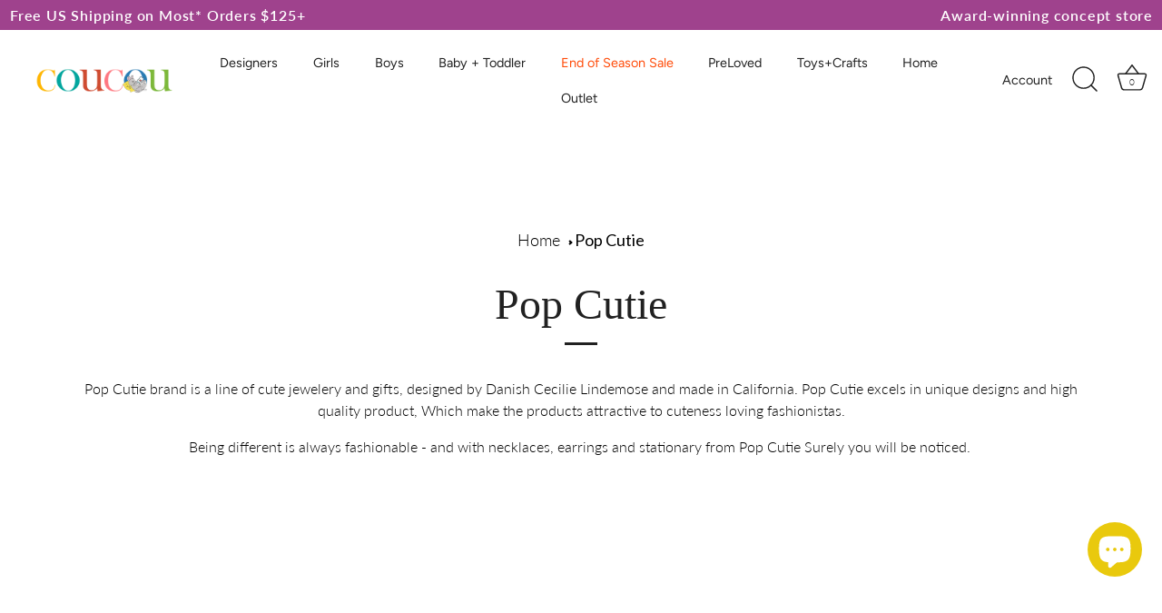

--- FILE ---
content_type: text/html; charset=utf-8
request_url: https://coucou-boston.com/collections/pop-cutie
body_size: 72296
content:
<!doctype html>
<html class="no-js" lang="en">
<head>
  <meta name="google-site-verification" content="IydDy42I5iXtSDRVbcIpA9HlubpUxaAZgQU6XXAMgGI" />
  
  <!-- Google Tag Manager -->
<script>(function(w,d,s,l,i){w[l]=w[l]||[];w[l].push({'gtm.start':
new Date().getTime(),event:'gtm.js'});var f=d.getElementsByTagName(s)[0],
j=d.createElement(s),dl=l!='dataLayer'?'&l='+l:'';j.async=true;j.src=
'https://www.googletagmanager.com/gtm.js?id='+i+dl;f.parentNode.insertBefore(j,f);
})(window,document,'script','dataLayer','GTM-5XLLJ4W');</script>
<!-- End Google Tag Manager -->
  
  <!-- Showcase 6.0.0 -->

  <meta charset="utf-8" />
<meta name="viewport" content="width=device-width,initial-scale=1.0" />
<meta http-equiv="X-UA-Compatible" content="IE=edge">

<link rel="preconnect" href="https://cdn.shopify.com" crossorigin>
<link rel="preconnect" href="https://fonts.shopify.com" crossorigin>
<link rel="preconnect" href="https://monorail-edge.shopifysvc.com"><link rel="preload" as="font" href="//coucou-boston.com/cdn/fonts/lato/lato_n3.a7080ececf6191f1dd5b0cb021691ca9b855c876.woff2" type="font/woff2" crossorigin><link rel="preload" as="font" href="//coucou-boston.com/cdn/fonts/figtree/figtree_n4.3c0838aba1701047e60be6a99a1b0a40ce9b8419.woff2" type="font/woff2" crossorigin><link rel="preload" as="font" href="//coucou-boston.com/cdn/fonts/jost/jost_n4.d47a1b6347ce4a4c9f437608011273009d91f2b7.woff2" type="font/woff2" crossorigin><link rel="preload" href="//coucou-boston.com/cdn/shop/t/96/assets/vendor.min.js?v=36987075639955835061692296957" as="script">
<link rel="preload" href="//coucou-boston.com/cdn/shop/t/96/assets/theme.js?v=109809325435521758211692296957" as="script"><link rel="canonical" href="https://coucou-boston.com/collections/pop-cutie" /><link rel="icon" href="//coucou-boston.com/cdn/shop/files/Blank_48_x_48.png?crop=center&height=48&v=1712001320&width=48" type="image/png"><meta name="description" content="Shop Pop Cutie Necklaces. Free shipping on orders over $125!">
<style>

body.template-page nav.breadcrumbs {
  display: none;
}

  /* Override the validation message position */
  .validation-message {
    /* To move it DOWN, use a smaller number (e.g., 5px or 10px) */
    /* To move it UP, use a larger number (e.g., 50px) */
    bottom: 0px !important; 
    display:none !important;
    /* Ensure it stays strictly at the bottom */
    top: auto !important;
  }
  /* Fix position for the bundle toast message */
.bundle-toast {
    /* 1. Force it to float on the screen (STICKY) */
    position: fixed !important; 
    margin-top:160px !important;
    /* 2. Position it at the bottom center */
    margin-bottom: 5px !important;   /* Adjust this number to move it up/down */
    left: 50% !important;
    transform: translateX(-50%) !important;
    
    /* 3. Ensure it sits on top of all images and text */
    z-index: 2147483647 !important; 
    
    /* 4. Reset other potential interfering styles */
  /*  top: auto !important;*/
    margin: 0 !important;
  }
</style>




  <style>
    @font-face {
  font-family: Lato;
  font-weight: 300;
  font-style: normal;
  font-display: swap;
  src: url("//coucou-boston.com/cdn/fonts/lato/lato_n3.a7080ececf6191f1dd5b0cb021691ca9b855c876.woff2") format("woff2"),
       url("//coucou-boston.com/cdn/fonts/lato/lato_n3.61e34b2ff7341f66543eb08e8c47eef9e1cde558.woff") format("woff");
}

    @font-face {
  font-family: Lato;
  font-weight: 500;
  font-style: normal;
  font-display: swap;
  src: url("//coucou-boston.com/cdn/fonts/lato/lato_n5.b2fec044fbe05725e71d90882e5f3b21dae2efbd.woff2") format("woff2"),
       url("//coucou-boston.com/cdn/fonts/lato/lato_n5.f25a9a5c73ff9372e69074488f99e8ac702b5447.woff") format("woff");
}

    @font-face {
  font-family: Lato;
  font-weight: 600;
  font-style: normal;
  font-display: swap;
  src: url("//coucou-boston.com/cdn/fonts/lato/lato_n6.38d0e3b23b74a60f769c51d1df73fac96c580d59.woff2") format("woff2"),
       url("//coucou-boston.com/cdn/fonts/lato/lato_n6.3365366161bdcc36a3f97cfbb23954d8c4bf4079.woff") format("woff");
}

    @font-face {
  font-family: Lato;
  font-weight: 400;
  font-style: normal;
  font-display: swap;
  src: url("//coucou-boston.com/cdn/fonts/lato/lato_n4.c3b93d431f0091c8be23185e15c9d1fee1e971c5.woff2") format("woff2"),
       url("//coucou-boston.com/cdn/fonts/lato/lato_n4.d5c00c781efb195594fd2fd4ad04f7882949e327.woff") format("woff");
}

    @font-face {
  font-family: Lato;
  font-weight: 300;
  font-style: italic;
  font-display: swap;
  src: url("//coucou-boston.com/cdn/fonts/lato/lato_i3.d6f478a3beb94baebd09d08550010692d0969f6e.woff2") format("woff2"),
       url("//coucou-boston.com/cdn/fonts/lato/lato_i3.881ba892942c15b0c0c25c0b311d6481b5311015.woff") format("woff");
}

    @font-face {
  font-family: Lato;
  font-weight: 400;
  font-style: italic;
  font-display: swap;
  src: url("//coucou-boston.com/cdn/fonts/lato/lato_i4.09c847adc47c2fefc3368f2e241a3712168bc4b6.woff2") format("woff2"),
       url("//coucou-boston.com/cdn/fonts/lato/lato_i4.3c7d9eb6c1b0a2bf62d892c3ee4582b016d0f30c.woff") format("woff");
}

    
    @font-face {
  font-family: Figtree;
  font-weight: 400;
  font-style: normal;
  font-display: swap;
  src: url("//coucou-boston.com/cdn/fonts/figtree/figtree_n4.3c0838aba1701047e60be6a99a1b0a40ce9b8419.woff2") format("woff2"),
       url("//coucou-boston.com/cdn/fonts/figtree/figtree_n4.c0575d1db21fc3821f17fd6617d3dee552312137.woff") format("woff");
}

    @font-face {
  font-family: Jost;
  font-weight: 400;
  font-style: normal;
  font-display: swap;
  src: url("//coucou-boston.com/cdn/fonts/jost/jost_n4.d47a1b6347ce4a4c9f437608011273009d91f2b7.woff2") format("woff2"),
       url("//coucou-boston.com/cdn/fonts/jost/jost_n4.791c46290e672b3f85c3d1c651ef2efa3819eadd.woff") format("woff");
}

  </style>

  <meta name="theme-color" content="#212121">


  






  <title>
    Pop Cutie Necklaces &ndash; CouCou
  </title>

  <meta property="og:site_name" content="CouCou">
<meta property="og:url" content="https://coucou-boston.com/collections/pop-cutie">
<meta property="og:title" content="Pop Cutie Necklaces">
<meta property="og:type" content="product.group">
<meta property="og:description" content="Shop Pop Cutie Necklaces. Free shipping on orders over $125!"><meta name="twitter:card" content="summary_large_image">
<meta name="twitter:title" content="Pop Cutie Necklaces">
<meta name="twitter:description" content="Shop Pop Cutie Necklaces. Free shipping on orders over $125!">


  <style data-shopify>
    :root {
      --viewport-height: 100vh;
      --viewport-height-first-section: 100vh;
      --nav-height: 0;
    }
  </style>

  <link href="//coucou-boston.com/cdn/shop/t/96/assets/styles.css?v=92584266219898003421759342836" rel="stylesheet" type="text/css" media="all" />
  <link type="text/css" href="//coucou-boston.com/cdn/shop/t/96/assets/custom.css?v=133125156254662382811738768856" rel="stylesheet">

  
  <script src='//ajax.googleapis.com/ajax/libs/jquery/1.9.1/jquery.min.js' type='text/javascript'></script>

  <script>
  const boostSDAssetFileURL = "\/\/coucou-boston.com\/cdn\/shop\/t\/96\/assets\/boost_sd_assets_file_url.gif?v=72138";
  window.boostSDAssetFileURL = boostSDAssetFileURL;

  if (window.boostSDAppConfig) {
    window.boostSDAppConfig.generalSettings.custom_js_asset_url = "//coucou-boston.com/cdn/shop/t/96/assets/boost-sd-custom.js?v=21805499453216626911714648975";
    window.boostSDAppConfig.generalSettings.custom_css_asset_url = "//coucou-boston.com/cdn/shop/t/96/assets/boost-sd-custom.css?v=127073162783768150801714389878";
  }

  
  window.addEventListener('DOMContentLoaded', async () => {
    
    
      
        window.boostSDFallback = {
          productPerPage: 24,
          products: [{"id":9093686559028,"title":"Vintage Style Unicorn Kids Rings","handle":"pop-cutie-vintage-style-unicorn-kids-rings","description":"\u003cp\u003e\u003cspan\u003eCute little smiling animal donuts on an nickel-free adjustable ring. \u003c\/span\u003e\u003c\/p\u003e\n\u003cp\u003e\u003cspan\u003eMixed Designs \u003c\/span\u003e\u003c\/p\u003e\n\u003cp\u003e\u003cspan\u003eEach piece in an acrylic gift box with a graphic made by the French illustrator Clementine Derodit. \u003c\/span\u003e\u003c\/p\u003e\n\u003cp\u003e\u003cspan\u003eGuaranteed nickel free!\u003c\/span\u003e\u003c\/p\u003e\n\u003cp\u003e\u003cspan\u003e Handmade in the USA!\u003c\/span\u003e\u003c\/p\u003e\n\u003cp style=\"text-align: center;\"\u003e \u003c\/p\u003e\n\u003cp style=\"text-align: center;\"\u003e\u003cimg height=\"173\" width=\"178\" alt=\"\" src=\"https:\/\/cdn.shopify.com\/s\/files\/1\/1089\/9314\/files\/POP_CUTIE-logo-LA_360x_00a52722-a5d7-4daf-8c08-199160e266f3_480x480.png?v=1595444940\"\u003e\u003c\/p\u003e\n\u003cp\u003e \u003c\/p\u003e\n\u003cdiv style=\"text-align: left;\" class=\"p1\"\u003e\u003cstrong\u003e\u003cspan class=\"s1\"\u003ePop Cutie – Danish Design Accessories inspired by Japanese Pop Culture\u003c\/span\u003e\u003c\/strong\u003e\u003c\/div\u003e\n\u003cdiv style=\"text-align: left;\" class=\"p2\"\u003e\u003cstrong\u003e\u003cspan class=\"s1\"\u003ePop Cutie is a brand line of cute jewellery and gifts, designed by Danish Cecilie Lindemose. Pop Cutie excels in unique designs and high product quality, which make the products attractive to cuteness loving fashionistas.\u003c\/span\u003e\u003c\/strong\u003e\u003c\/div\u003e\n\u003cdiv style=\"text-align: left;\" class=\"p2\"\u003e\u003cstrong\u003e\u003cspan class=\"s1\"\u003e \u003c\/span\u003e\u003c\/strong\u003e\u003c\/div\u003e\n\u003cdiv style=\"text-align: left;\" class=\"p3\"\u003e\u003cspan class=\"s1\"\u003eBeing different is always fashionable – and with necklaces, rings and hair clips from Pop Cutie you will surely be noticed.\u003c\/span\u003e\u003c\/div\u003e\n\u003cdiv style=\"text-align: left;\" class=\"p3\"\u003e\u003cspan class=\"s1\"\u003e \u003c\/span\u003e\u003c\/div\u003e\n\u003cdiv style=\"text-align: left;\" class=\"p3\"\u003e\u003cspan class=\"s1\"\u003eThe super cute designs catch attention and since Introduced the first time at Pulse London in June 2012, Pop Cutie has fast and safely moved into the worldwide markets - currently in around 600 stores among others available at Barneys New York, Le Bon Marche and Bonton in Paris, Isetan Department Store in Tokyo, Harrods and the Conran Shops worldwide.\u003c\/span\u003e\u003c\/div\u003e\n\u003cdiv style=\"text-align: left;\" class=\"p3\"\u003e\u003cspan class=\"s1\"\u003e \u003c\/span\u003e\u003c\/div\u003e\n\u003cdiv style=\"text-align: left;\" class=\"p3\"\u003e\u003cspan class=\"s1\"\u003eAll the Pop Cutie Accessories are designed and produced or assembled in EU and several of the lines are made in co-brand with Japanese companies among others Iwako, who are known for their highly detailed Japanese puzzle erasers.\u003c\/span\u003e\u003c\/div\u003e\n\u003cdiv style=\"text-align: left;\" class=\"p3\"\u003e\u003cspan class=\"s1\"\u003e \u003c\/span\u003e\u003c\/div\u003e\n\u003cdiv style=\"text-align: left;\" class=\"p3\"\u003e\u003cspan class=\"s1\"\u003eCecilie Lindemose has targeted her designs towards tween girls at the age of 8 to 14 years, but also teens and young women with the courage to stand out, love the Pop Cutie brand. The series include everything from necklaces, rings and hair clips. Even the desk or the pencil case can be filled with gorgeous handpicked stationary packs from Pop Cutie.\u003c\/span\u003e\u003c\/div\u003e\n\u003cdiv style=\"text-align: left;\" class=\"p3\"\u003e\u003cspan class=\"s1\"\u003eThe brain behind Pop Cutie, Cecilie Lindemose, is graduated in fashion design. \u003c\/span\u003e\u003c\/div\u003e\n\u003cdiv style=\"text-align: left;\" class=\"p3\"\u003e\u003cspan class=\"s1\"\u003e \u003c\/span\u003e\u003c\/div\u003e\n\u003cdiv style=\"text-align: left;\" class=\"p3\"\u003e\u003cspan class=\"s1\"\u003eDuring several years, she has taken the responsibilities as sales agent for Sanrio’s Hello Kitty products in Denmark and additionally European sales agent for several Japanese brands with the same cute Japanese vibe. By her close work with these Japanese brands Cecilie realised a clear need for cute products targeting girls who have grown out toys but still love the cute Japanese Kawaii style.\u003c\/span\u003e\u003c\/div\u003e\n\u003cp style=\"text-align: left;\" class=\"p1\"\u003e \u003c\/p\u003e","published_at":"2024-06-08T14:04:03-04:00","created_at":"2024-06-03T12:02:57-04:00","vendor":"Pop Cutie","type":"Girl Accessories \u0026 Jewellery","tags":["06\/24","2024_Stocking","2025_Stocking","Accessories","accessories \u0026 jewelry","bts25","cf-vendor-pop-cutie","Easter25","Girl Accessories","girl accessory","Girls","Jewellery","ring","stocking stuffer","Stocking Stuffers","Toy jewellery","val25","vdayshop"],"price":1100,"price_min":1100,"price_max":1100,"available":true,"price_varies":false,"compare_at_price":null,"compare_at_price_min":0,"compare_at_price_max":0,"compare_at_price_varies":false,"variants":[{"id":47999982272820,"title":"Blue","option1":"Blue","option2":null,"option3":null,"sku":null,"requires_shipping":true,"taxable":true,"featured_image":null,"available":true,"name":"Vintage Style Unicorn Kids Rings - Blue","public_title":"Blue","options":["Blue"],"price":1100,"weight":45,"compare_at_price":null,"inventory_quantity":2,"inventory_management":"shopify","inventory_policy":"deny","barcode":null,"requires_selling_plan":false,"selling_plan_allocations":[]},{"id":47999982305588,"title":"Pink","option1":"Pink","option2":null,"option3":null,"sku":null,"requires_shipping":true,"taxable":true,"featured_image":null,"available":true,"name":"Vintage Style Unicorn Kids Rings - Pink","public_title":"Pink","options":["Pink"],"price":1100,"weight":45,"compare_at_price":null,"inventory_quantity":4,"inventory_management":"shopify","inventory_policy":"deny","barcode":null,"requires_selling_plan":false,"selling_plan_allocations":[]}],"images":["\/\/coucou-boston.com\/cdn\/shop\/files\/c75873d366cbaf3d4fdf8de440cd26d8fc5532aab926fe478597a06baa97ea56_ed911f30-a583-4b4c-82ec-a88aa20f74cd.webp?v=1717430742"],"featured_image":"\/\/coucou-boston.com\/cdn\/shop\/files\/c75873d366cbaf3d4fdf8de440cd26d8fc5532aab926fe478597a06baa97ea56_ed911f30-a583-4b4c-82ec-a88aa20f74cd.webp?v=1717430742","options":["Color"],"media":[{"alt":null,"id":36967712129332,"position":1,"preview_image":{"aspect_ratio":1.0,"height":1080,"width":1080,"src":"\/\/coucou-boston.com\/cdn\/shop\/files\/c75873d366cbaf3d4fdf8de440cd26d8fc5532aab926fe478597a06baa97ea56_ed911f30-a583-4b4c-82ec-a88aa20f74cd.webp?v=1717430742"},"aspect_ratio":1.0,"height":1080,"media_type":"image","src":"\/\/coucou-boston.com\/cdn\/shop\/files\/c75873d366cbaf3d4fdf8de440cd26d8fc5532aab926fe478597a06baa97ea56_ed911f30-a583-4b4c-82ec-a88aa20f74cd.webp?v=1717430742","width":1080}],"requires_selling_plan":false,"selling_plan_groups":[],"content":"\u003cp\u003e\u003cspan\u003eCute little smiling animal donuts on an nickel-free adjustable ring. \u003c\/span\u003e\u003c\/p\u003e\n\u003cp\u003e\u003cspan\u003eMixed Designs \u003c\/span\u003e\u003c\/p\u003e\n\u003cp\u003e\u003cspan\u003eEach piece in an acrylic gift box with a graphic made by the French illustrator Clementine Derodit. \u003c\/span\u003e\u003c\/p\u003e\n\u003cp\u003e\u003cspan\u003eGuaranteed nickel free!\u003c\/span\u003e\u003c\/p\u003e\n\u003cp\u003e\u003cspan\u003e Handmade in the USA!\u003c\/span\u003e\u003c\/p\u003e\n\u003cp style=\"text-align: center;\"\u003e \u003c\/p\u003e\n\u003cp style=\"text-align: center;\"\u003e\u003cimg height=\"173\" width=\"178\" alt=\"\" src=\"https:\/\/cdn.shopify.com\/s\/files\/1\/1089\/9314\/files\/POP_CUTIE-logo-LA_360x_00a52722-a5d7-4daf-8c08-199160e266f3_480x480.png?v=1595444940\"\u003e\u003c\/p\u003e\n\u003cp\u003e \u003c\/p\u003e\n\u003cdiv style=\"text-align: left;\" class=\"p1\"\u003e\u003cstrong\u003e\u003cspan class=\"s1\"\u003ePop Cutie – Danish Design Accessories inspired by Japanese Pop Culture\u003c\/span\u003e\u003c\/strong\u003e\u003c\/div\u003e\n\u003cdiv style=\"text-align: left;\" class=\"p2\"\u003e\u003cstrong\u003e\u003cspan class=\"s1\"\u003ePop Cutie is a brand line of cute jewellery and gifts, designed by Danish Cecilie Lindemose. Pop Cutie excels in unique designs and high product quality, which make the products attractive to cuteness loving fashionistas.\u003c\/span\u003e\u003c\/strong\u003e\u003c\/div\u003e\n\u003cdiv style=\"text-align: left;\" class=\"p2\"\u003e\u003cstrong\u003e\u003cspan class=\"s1\"\u003e \u003c\/span\u003e\u003c\/strong\u003e\u003c\/div\u003e\n\u003cdiv style=\"text-align: left;\" class=\"p3\"\u003e\u003cspan class=\"s1\"\u003eBeing different is always fashionable – and with necklaces, rings and hair clips from Pop Cutie you will surely be noticed.\u003c\/span\u003e\u003c\/div\u003e\n\u003cdiv style=\"text-align: left;\" class=\"p3\"\u003e\u003cspan class=\"s1\"\u003e \u003c\/span\u003e\u003c\/div\u003e\n\u003cdiv style=\"text-align: left;\" class=\"p3\"\u003e\u003cspan class=\"s1\"\u003eThe super cute designs catch attention and since Introduced the first time at Pulse London in June 2012, Pop Cutie has fast and safely moved into the worldwide markets - currently in around 600 stores among others available at Barneys New York, Le Bon Marche and Bonton in Paris, Isetan Department Store in Tokyo, Harrods and the Conran Shops worldwide.\u003c\/span\u003e\u003c\/div\u003e\n\u003cdiv style=\"text-align: left;\" class=\"p3\"\u003e\u003cspan class=\"s1\"\u003e \u003c\/span\u003e\u003c\/div\u003e\n\u003cdiv style=\"text-align: left;\" class=\"p3\"\u003e\u003cspan class=\"s1\"\u003eAll the Pop Cutie Accessories are designed and produced or assembled in EU and several of the lines are made in co-brand with Japanese companies among others Iwako, who are known for their highly detailed Japanese puzzle erasers.\u003c\/span\u003e\u003c\/div\u003e\n\u003cdiv style=\"text-align: left;\" class=\"p3\"\u003e\u003cspan class=\"s1\"\u003e \u003c\/span\u003e\u003c\/div\u003e\n\u003cdiv style=\"text-align: left;\" class=\"p3\"\u003e\u003cspan class=\"s1\"\u003eCecilie Lindemose has targeted her designs towards tween girls at the age of 8 to 14 years, but also teens and young women with the courage to stand out, love the Pop Cutie brand. The series include everything from necklaces, rings and hair clips. Even the desk or the pencil case can be filled with gorgeous handpicked stationary packs from Pop Cutie.\u003c\/span\u003e\u003c\/div\u003e\n\u003cdiv style=\"text-align: left;\" class=\"p3\"\u003e\u003cspan class=\"s1\"\u003eThe brain behind Pop Cutie, Cecilie Lindemose, is graduated in fashion design. \u003c\/span\u003e\u003c\/div\u003e\n\u003cdiv style=\"text-align: left;\" class=\"p3\"\u003e\u003cspan class=\"s1\"\u003e \u003c\/span\u003e\u003c\/div\u003e\n\u003cdiv style=\"text-align: left;\" class=\"p3\"\u003e\u003cspan class=\"s1\"\u003eDuring several years, she has taken the responsibilities as sales agent for Sanrio’s Hello Kitty products in Denmark and additionally European sales agent for several Japanese brands with the same cute Japanese vibe. By her close work with these Japanese brands Cecilie realised a clear need for cute products targeting girls who have grown out toys but still love the cute Japanese Kawaii style.\u003c\/span\u003e\u003c\/div\u003e\n\u003cp style=\"text-align: left;\" class=\"p1\"\u003e \u003c\/p\u003e"},{"id":9093684920628,"title":"Roller Skate Necklace","handle":"pop-cutie-roller-skate-necklace","description":"\u003cp\u003e\u003cspan\u003eRoll on with style with our Pop Cutie Roller Skate Necklace! This adorable pendant features a pink roller skate on our classic colored ball chain, all packaged in a clear, reusable giftbox. Perfect for the quirky and fun-loving fashionista in your life!\u003c\/span\u003e\u003c\/p\u003e\n\u003cp\u003e\u003cspan\u003eResin pendants in 24\" nickel-free colored ball chain. \u003c\/span\u003e\u003c\/p\u003e\n\u003cp\u003e\u003cspan\u003eEach pcs in an acrylic reusable gift box with our cute logo. \u003c\/span\u003e\u003c\/p\u003e\n\u003cp\u003e\u003cspan\u003eGuaranteed nickel free!\u003c\/span\u003e\u003c\/p\u003e\n\u003cdiv\u003e\u003c\/div\u003e\n\u003cdiv\u003e\n\u003cdiv\u003eHandmade in the US\u003c\/div\u003e\n\u003c\/div\u003e\n\u003cp style=\"text-align: center;\" data-mce-style=\"text-align: center;\"\u003e \u003c\/p\u003e\n\u003cp style=\"text-align: center;\" data-mce-style=\"text-align: center;\"\u003e\u003cimg src=\"https:\/\/cdn.shopify.com\/s\/files\/1\/1089\/9314\/files\/POP_CUTIE-logo-LA_360x_00a52722-a5d7-4daf-8c08-199160e266f3_480x480.png?v=1595444940\" alt=\"\" width=\"178\" height=\"173\" data-mce-src=\"https:\/\/cdn.shopify.com\/s\/files\/1\/1089\/9314\/files\/POP_CUTIE-logo-LA_360x_00a52722-a5d7-4daf-8c08-199160e266f3_480x480.png?v=1595444940\"\u003e\u003c\/p\u003e\n\u003cp\u003e \u003c\/p\u003e\n\u003cdiv class=\"p1\" style=\"text-align: left;\" data-mce-style=\"text-align: left;\"\u003e\u003cstrong\u003e\u003cspan class=\"s1\"\u003ePop Cutie – Danish Design Accessories inspired by Japanese Pop Culture\u003c\/span\u003e\u003c\/strong\u003e\u003c\/div\u003e\n\u003cdiv class=\"p2\" style=\"text-align: left;\" data-mce-style=\"text-align: left;\"\u003e\u003cstrong\u003e\u003cspan class=\"s1\"\u003ePop Cutie is a brand line of cute jewellery and gifts, designed by Danish Cecilie Lindemose. Pop Cutie excels in unique designs and high product quality, which make the products attractive to cuteness loving fashionistas.\u003c\/span\u003e\u003c\/strong\u003e\u003c\/div\u003e\n\u003cdiv class=\"p2\" style=\"text-align: left;\" data-mce-style=\"text-align: left;\"\u003e\u003cstrong\u003e\u003cspan class=\"s1\"\u003e \u003c\/span\u003e\u003c\/strong\u003e\u003c\/div\u003e\n\u003cdiv class=\"p3\" style=\"text-align: left;\" data-mce-style=\"text-align: left;\"\u003e\u003cspan class=\"s1\"\u003eBeing different is always fashionable – and with necklaces, rings and hair clips from Pop Cutie you will surely be noticed.\u003c\/span\u003e\u003c\/div\u003e\n\u003cdiv class=\"p3\" style=\"text-align: left;\" data-mce-style=\"text-align: left;\"\u003e\u003cspan class=\"s1\"\u003e \u003c\/span\u003e\u003c\/div\u003e\n\u003cdiv class=\"p3\" style=\"text-align: left;\" data-mce-style=\"text-align: left;\"\u003e\u003cspan class=\"s1\"\u003eThe super cute designs catch attention and since Introduced the first time at Pulse London in June 2012, Pop Cutie has fast and safely moved into the worldwide markets - currently in around 600 stores among others available at Barneys New York, Le Bon Marche and Bonton in Paris, Isetan Department Store in Tokyo, Harrods and the Conran Shops worldwide.\u003c\/span\u003e\u003c\/div\u003e\n\u003cdiv class=\"p3\" style=\"text-align: left;\" data-mce-style=\"text-align: left;\"\u003e\u003cspan class=\"s1\"\u003e \u003c\/span\u003e\u003c\/div\u003e\n\u003cdiv class=\"p3\" style=\"text-align: left;\" data-mce-style=\"text-align: left;\"\u003e\u003cspan class=\"s1\"\u003eAll the Pop Cutie Accessories are designed and produced or assembled in EU and several of the lines are made in co-brand with Japanese companies among others Iwako, who are known for their highly detailed Japanese puzzle erasers.\u003c\/span\u003e\u003c\/div\u003e\n\u003cdiv class=\"p3\" style=\"text-align: left;\" data-mce-style=\"text-align: left;\"\u003e\u003cspan class=\"s1\"\u003e \u003c\/span\u003e\u003c\/div\u003e\n\u003cdiv class=\"p3\" style=\"text-align: left;\" data-mce-style=\"text-align: left;\"\u003e\u003cspan class=\"s1\"\u003eCecilie Lindemose has targeted her designs towards tween girls at the age of 8 to 14 years, but also teens and young women with the courage to stand out, love the Pop Cutie brand. The series include everything from necklaces, rings and hair clips. Even the desk or the pencil case can be filled with gorgeous handpicked stationary packs from Pop Cutie.\u003c\/span\u003e\u003c\/div\u003e\n\u003cdiv class=\"p3\" style=\"text-align: left;\" data-mce-style=\"text-align: left;\"\u003e\u003cspan class=\"s1\"\u003eThe brain behind Pop Cutie, Cecilie Lindemose, is graduated in fashion design. \u003c\/span\u003e\u003c\/div\u003e\n\u003cdiv class=\"p3\" style=\"text-align: left;\" data-mce-style=\"text-align: left;\"\u003e\u003cspan class=\"s1\"\u003e \u003c\/span\u003e\u003c\/div\u003e\n\u003cdiv class=\"p3\" style=\"text-align: left;\" data-mce-style=\"text-align: left;\"\u003e\u003cspan class=\"s1\"\u003eDuring several years, she has taken the responsibilities as sales agent for Sanrio’s Hello Kitty products in Denmark and additionally European sales agent for several Japanese brands with the same cute Japanese vibe. By her close work with these Japanese brands Cecilie realised a clear need for cute products targeting girls who have grown out toys but still love the cute Japanese Kawaii style.\u003c\/span\u003e\u003c\/div\u003e\n\u003cp class=\"p1\" style=\"text-align: left;\" data-mce-style=\"text-align: left;\"\u003e \u003c\/p\u003e","published_at":"2024-06-08T14:04:01-04:00","created_at":"2024-06-03T11:56:59-04:00","vendor":"Pop Cutie","type":"Girl Accessories \u0026 Jewellery","tags":["06\/24","2024_Stocking","2025_Stocking","Accessories","accessories \u0026 jewelry","AccessorySale25","bts25","cf-vendor-pop-cutie","Easter25","final-sale","Girl Accessories","girl accessory","Girls","Jewellery","Necklace","pfs:final-sale","pfs:label-Final Sale","stocking stuffer","Stocking Stuffers","Toy jewellery","vdayshop"],"price":700,"price_min":700,"price_max":700,"available":true,"price_varies":false,"compare_at_price":1500,"compare_at_price_min":1500,"compare_at_price_max":1500,"compare_at_price_varies":false,"variants":[{"id":47999973753140,"title":"Default Title","option1":"Default Title","option2":null,"option3":null,"sku":null,"requires_shipping":true,"taxable":true,"featured_image":null,"available":true,"name":"Roller Skate Necklace","public_title":null,"options":["Default Title"],"price":700,"weight":45,"compare_at_price":1500,"inventory_quantity":3,"inventory_management":"shopify","inventory_policy":"deny","barcode":null,"requires_selling_plan":false,"selling_plan_allocations":[]}],"images":["\/\/coucou-boston.com\/cdn\/shop\/files\/bab3d29124a335b0781eb22ac18277fe45e59545cb3bfb7791f25aaf24521dbf.webp?v=1717430265","\/\/coucou-boston.com\/cdn\/shop\/files\/925d288aff2872d87467fb87ba85c25c10dbad42dde7d71cae9aee2aa66664ad.webp?v=1717430267"],"featured_image":"\/\/coucou-boston.com\/cdn\/shop\/files\/bab3d29124a335b0781eb22ac18277fe45e59545cb3bfb7791f25aaf24521dbf.webp?v=1717430265","options":["Title"],"media":[{"alt":null,"id":36967681032500,"position":1,"preview_image":{"aspect_ratio":1.0,"height":1440,"width":1440,"src":"\/\/coucou-boston.com\/cdn\/shop\/files\/bab3d29124a335b0781eb22ac18277fe45e59545cb3bfb7791f25aaf24521dbf.webp?v=1717430265"},"aspect_ratio":1.0,"height":1440,"media_type":"image","src":"\/\/coucou-boston.com\/cdn\/shop\/files\/bab3d29124a335b0781eb22ac18277fe45e59545cb3bfb7791f25aaf24521dbf.webp?v=1717430265","width":1440},{"alt":null,"id":36967681163572,"position":2,"preview_image":{"aspect_ratio":1.0,"height":1440,"width":1440,"src":"\/\/coucou-boston.com\/cdn\/shop\/files\/925d288aff2872d87467fb87ba85c25c10dbad42dde7d71cae9aee2aa66664ad.webp?v=1717430267"},"aspect_ratio":1.0,"height":1440,"media_type":"image","src":"\/\/coucou-boston.com\/cdn\/shop\/files\/925d288aff2872d87467fb87ba85c25c10dbad42dde7d71cae9aee2aa66664ad.webp?v=1717430267","width":1440}],"requires_selling_plan":false,"selling_plan_groups":[],"content":"\u003cp\u003e\u003cspan\u003eRoll on with style with our Pop Cutie Roller Skate Necklace! This adorable pendant features a pink roller skate on our classic colored ball chain, all packaged in a clear, reusable giftbox. Perfect for the quirky and fun-loving fashionista in your life!\u003c\/span\u003e\u003c\/p\u003e\n\u003cp\u003e\u003cspan\u003eResin pendants in 24\" nickel-free colored ball chain. \u003c\/span\u003e\u003c\/p\u003e\n\u003cp\u003e\u003cspan\u003eEach pcs in an acrylic reusable gift box with our cute logo. \u003c\/span\u003e\u003c\/p\u003e\n\u003cp\u003e\u003cspan\u003eGuaranteed nickel free!\u003c\/span\u003e\u003c\/p\u003e\n\u003cdiv\u003e\u003c\/div\u003e\n\u003cdiv\u003e\n\u003cdiv\u003eHandmade in the US\u003c\/div\u003e\n\u003c\/div\u003e\n\u003cp style=\"text-align: center;\" data-mce-style=\"text-align: center;\"\u003e \u003c\/p\u003e\n\u003cp style=\"text-align: center;\" data-mce-style=\"text-align: center;\"\u003e\u003cimg src=\"https:\/\/cdn.shopify.com\/s\/files\/1\/1089\/9314\/files\/POP_CUTIE-logo-LA_360x_00a52722-a5d7-4daf-8c08-199160e266f3_480x480.png?v=1595444940\" alt=\"\" width=\"178\" height=\"173\" data-mce-src=\"https:\/\/cdn.shopify.com\/s\/files\/1\/1089\/9314\/files\/POP_CUTIE-logo-LA_360x_00a52722-a5d7-4daf-8c08-199160e266f3_480x480.png?v=1595444940\"\u003e\u003c\/p\u003e\n\u003cp\u003e \u003c\/p\u003e\n\u003cdiv class=\"p1\" style=\"text-align: left;\" data-mce-style=\"text-align: left;\"\u003e\u003cstrong\u003e\u003cspan class=\"s1\"\u003ePop Cutie – Danish Design Accessories inspired by Japanese Pop Culture\u003c\/span\u003e\u003c\/strong\u003e\u003c\/div\u003e\n\u003cdiv class=\"p2\" style=\"text-align: left;\" data-mce-style=\"text-align: left;\"\u003e\u003cstrong\u003e\u003cspan class=\"s1\"\u003ePop Cutie is a brand line of cute jewellery and gifts, designed by Danish Cecilie Lindemose. Pop Cutie excels in unique designs and high product quality, which make the products attractive to cuteness loving fashionistas.\u003c\/span\u003e\u003c\/strong\u003e\u003c\/div\u003e\n\u003cdiv class=\"p2\" style=\"text-align: left;\" data-mce-style=\"text-align: left;\"\u003e\u003cstrong\u003e\u003cspan class=\"s1\"\u003e \u003c\/span\u003e\u003c\/strong\u003e\u003c\/div\u003e\n\u003cdiv class=\"p3\" style=\"text-align: left;\" data-mce-style=\"text-align: left;\"\u003e\u003cspan class=\"s1\"\u003eBeing different is always fashionable – and with necklaces, rings and hair clips from Pop Cutie you will surely be noticed.\u003c\/span\u003e\u003c\/div\u003e\n\u003cdiv class=\"p3\" style=\"text-align: left;\" data-mce-style=\"text-align: left;\"\u003e\u003cspan class=\"s1\"\u003e \u003c\/span\u003e\u003c\/div\u003e\n\u003cdiv class=\"p3\" style=\"text-align: left;\" data-mce-style=\"text-align: left;\"\u003e\u003cspan class=\"s1\"\u003eThe super cute designs catch attention and since Introduced the first time at Pulse London in June 2012, Pop Cutie has fast and safely moved into the worldwide markets - currently in around 600 stores among others available at Barneys New York, Le Bon Marche and Bonton in Paris, Isetan Department Store in Tokyo, Harrods and the Conran Shops worldwide.\u003c\/span\u003e\u003c\/div\u003e\n\u003cdiv class=\"p3\" style=\"text-align: left;\" data-mce-style=\"text-align: left;\"\u003e\u003cspan class=\"s1\"\u003e \u003c\/span\u003e\u003c\/div\u003e\n\u003cdiv class=\"p3\" style=\"text-align: left;\" data-mce-style=\"text-align: left;\"\u003e\u003cspan class=\"s1\"\u003eAll the Pop Cutie Accessories are designed and produced or assembled in EU and several of the lines are made in co-brand with Japanese companies among others Iwako, who are known for their highly detailed Japanese puzzle erasers.\u003c\/span\u003e\u003c\/div\u003e\n\u003cdiv class=\"p3\" style=\"text-align: left;\" data-mce-style=\"text-align: left;\"\u003e\u003cspan class=\"s1\"\u003e \u003c\/span\u003e\u003c\/div\u003e\n\u003cdiv class=\"p3\" style=\"text-align: left;\" data-mce-style=\"text-align: left;\"\u003e\u003cspan class=\"s1\"\u003eCecilie Lindemose has targeted her designs towards tween girls at the age of 8 to 14 years, but also teens and young women with the courage to stand out, love the Pop Cutie brand. The series include everything from necklaces, rings and hair clips. Even the desk or the pencil case can be filled with gorgeous handpicked stationary packs from Pop Cutie.\u003c\/span\u003e\u003c\/div\u003e\n\u003cdiv class=\"p3\" style=\"text-align: left;\" data-mce-style=\"text-align: left;\"\u003e\u003cspan class=\"s1\"\u003eThe brain behind Pop Cutie, Cecilie Lindemose, is graduated in fashion design. \u003c\/span\u003e\u003c\/div\u003e\n\u003cdiv class=\"p3\" style=\"text-align: left;\" data-mce-style=\"text-align: left;\"\u003e\u003cspan class=\"s1\"\u003e \u003c\/span\u003e\u003c\/div\u003e\n\u003cdiv class=\"p3\" style=\"text-align: left;\" data-mce-style=\"text-align: left;\"\u003e\u003cspan class=\"s1\"\u003eDuring several years, she has taken the responsibilities as sales agent for Sanrio’s Hello Kitty products in Denmark and additionally European sales agent for several Japanese brands with the same cute Japanese vibe. By her close work with these Japanese brands Cecilie realised a clear need for cute products targeting girls who have grown out toys but still love the cute Japanese Kawaii style.\u003c\/span\u003e\u003c\/div\u003e\n\u003cp class=\"p1\" style=\"text-align: left;\" data-mce-style=\"text-align: left;\"\u003e \u003c\/p\u003e"},{"id":9093683478836,"title":"Kawaii Donut Kids Rings","handle":"pop-cutie-kawaii-donut-kids-rings","description":"\u003cp\u003e\u003cspan\u003eCute little smiling animal donuts on an nickel-free adjustable ring. \u003c\/span\u003e\u003c\/p\u003e\n\u003cp\u003e\u003cspan\u003eMixed Designs \u003c\/span\u003e\u003c\/p\u003e\n\u003cp\u003e\u003cspan\u003eEach piece in an acrylic gift box with a graphic made by the French illustrator Clementine Derodit. \u003c\/span\u003e\u003c\/p\u003e\n\u003cp\u003e\u003cspan\u003eGuaranteed nickel free!\u003c\/span\u003e\u003c\/p\u003e\n\u003cp\u003e\u003cspan\u003e Handmade in the USA!\u003c\/span\u003e\u003c\/p\u003e\n\u003cp style=\"text-align: center;\"\u003e \u003c\/p\u003e\n\u003cp style=\"text-align: center;\"\u003e\u003cimg height=\"173\" width=\"178\" alt=\"\" src=\"https:\/\/cdn.shopify.com\/s\/files\/1\/1089\/9314\/files\/POP_CUTIE-logo-LA_360x_00a52722-a5d7-4daf-8c08-199160e266f3_480x480.png?v=1595444940\"\u003e\u003c\/p\u003e\n\u003cp\u003e \u003c\/p\u003e\n\u003cdiv style=\"text-align: left;\" class=\"p1\"\u003e\u003cstrong\u003e\u003cspan class=\"s1\"\u003ePop Cutie – Danish Design Accessories inspired by Japanese Pop Culture\u003c\/span\u003e\u003c\/strong\u003e\u003c\/div\u003e\n\u003cdiv style=\"text-align: left;\" class=\"p2\"\u003e\u003cstrong\u003e\u003cspan class=\"s1\"\u003ePop Cutie is a brand line of cute jewellery and gifts, designed by Danish Cecilie Lindemose. Pop Cutie excels in unique designs and high product quality, which make the products attractive to cuteness loving fashionistas.\u003c\/span\u003e\u003c\/strong\u003e\u003c\/div\u003e\n\u003cdiv style=\"text-align: left;\" class=\"p2\"\u003e\u003cstrong\u003e\u003cspan class=\"s1\"\u003e \u003c\/span\u003e\u003c\/strong\u003e\u003c\/div\u003e\n\u003cdiv style=\"text-align: left;\" class=\"p3\"\u003e\u003cspan class=\"s1\"\u003eBeing different is always fashionable – and with necklaces, rings and hair clips from Pop Cutie you will surely be noticed.\u003c\/span\u003e\u003c\/div\u003e\n\u003cdiv style=\"text-align: left;\" class=\"p3\"\u003e\u003cspan class=\"s1\"\u003e \u003c\/span\u003e\u003c\/div\u003e\n\u003cdiv style=\"text-align: left;\" class=\"p3\"\u003e\u003cspan class=\"s1\"\u003eThe super cute designs catch attention and since Introduced the first time at Pulse London in June 2012, Pop Cutie has fast and safely moved into the worldwide markets - currently in around 600 stores among others available at Barneys New York, Le Bon Marche and Bonton in Paris, Isetan Department Store in Tokyo, Harrods and the Conran Shops worldwide.\u003c\/span\u003e\u003c\/div\u003e\n\u003cdiv style=\"text-align: left;\" class=\"p3\"\u003e\u003cspan class=\"s1\"\u003e \u003c\/span\u003e\u003c\/div\u003e\n\u003cdiv style=\"text-align: left;\" class=\"p3\"\u003e\u003cspan class=\"s1\"\u003eAll the Pop Cutie Accessories are designed and produced or assembled in EU and several of the lines are made in co-brand with Japanese companies among others Iwako, who are known for their highly detailed Japanese puzzle erasers.\u003c\/span\u003e\u003c\/div\u003e\n\u003cdiv style=\"text-align: left;\" class=\"p3\"\u003e\u003cspan class=\"s1\"\u003e \u003c\/span\u003e\u003c\/div\u003e\n\u003cdiv style=\"text-align: left;\" class=\"p3\"\u003e\u003cspan class=\"s1\"\u003eCecilie Lindemose has targeted her designs towards tween girls at the age of 8 to 14 years, but also teens and young women with the courage to stand out, love the Pop Cutie brand. The series include everything from necklaces, rings and hair clips. Even the desk or the pencil case can be filled with gorgeous handpicked stationary packs from Pop Cutie.\u003c\/span\u003e\u003c\/div\u003e\n\u003cdiv style=\"text-align: left;\" class=\"p3\"\u003e\u003cspan class=\"s1\"\u003eThe brain behind Pop Cutie, Cecilie Lindemose, is graduated in fashion design. \u003c\/span\u003e\u003c\/div\u003e\n\u003cdiv style=\"text-align: left;\" class=\"p3\"\u003e\u003cspan class=\"s1\"\u003e \u003c\/span\u003e\u003c\/div\u003e\n\u003cdiv style=\"text-align: left;\" class=\"p3\"\u003e\u003cspan class=\"s1\"\u003eDuring several years, she has taken the responsibilities as sales agent for Sanrio’s Hello Kitty products in Denmark and additionally European sales agent for several Japanese brands with the same cute Japanese vibe. By her close work with these Japanese brands Cecilie realised a clear need for cute products targeting girls who have grown out toys but still love the cute Japanese Kawaii style.\u003c\/span\u003e\u003c\/div\u003e\n\u003cp style=\"text-align: left;\" class=\"p1\"\u003e \u003c\/p\u003e","published_at":"2024-06-08T14:03:58-04:00","created_at":"2024-06-03T11:48:25-04:00","vendor":"Pop Cutie","type":"Girl Accessories \u0026 Jewellery","tags":["06\/24","2024_Stocking","2025_Stocking","Accessories","accessories \u0026 jewelry","bts25","cf-vendor-pop-cutie","Easter25","Girl Accessories","girl accessory","Girls","Jewellery","ring","stocking stuffer","Stocking Stuffers","Toy jewellery","vdayshop"],"price":1100,"price_min":1100,"price_max":1100,"available":true,"price_varies":false,"compare_at_price":null,"compare_at_price_min":0,"compare_at_price_max":0,"compare_at_price_varies":false,"variants":[{"id":47999971557684,"title":"Blue","option1":"Blue","option2":null,"option3":null,"sku":"","requires_shipping":true,"taxable":true,"featured_image":{"id":44521461842228,"product_id":9093683478836,"position":2,"created_at":"2024-06-03T11:50:40-04:00","updated_at":"2024-06-03T11:50:41-04:00","alt":null,"width":1080,"height":1080,"src":"\/\/coucou-boston.com\/cdn\/shop\/files\/df08a914788c4e0f99a6579bdcff6a92dcf9bbf3f54f067a362b88985cf6939f.webp?v=1717429841","variant_ids":[47999971557684]},"available":true,"name":"Kawaii Donut Kids Rings - Blue","public_title":"Blue","options":["Blue"],"price":1100,"weight":45,"compare_at_price":null,"inventory_quantity":3,"inventory_management":"shopify","inventory_policy":"deny","barcode":"","featured_media":{"alt":null,"id":36967657210164,"position":2,"preview_image":{"aspect_ratio":1.0,"height":1080,"width":1080,"src":"\/\/coucou-boston.com\/cdn\/shop\/files\/df08a914788c4e0f99a6579bdcff6a92dcf9bbf3f54f067a362b88985cf6939f.webp?v=1717429841"}},"requires_selling_plan":false,"selling_plan_allocations":[]},{"id":47999971590452,"title":"Pink","option1":"Pink","option2":null,"option3":null,"sku":"","requires_shipping":true,"taxable":true,"featured_image":{"id":44521461907764,"product_id":9093683478836,"position":3,"created_at":"2024-06-03T11:50:42-04:00","updated_at":"2024-06-03T11:50:43-04:00","alt":null,"width":1080,"height":1080,"src":"\/\/coucou-boston.com\/cdn\/shop\/files\/75c0f1ce7ddaf428e24df0f325c25d4618cd48b63159622c42298698a7411729.webp?v=1717429843","variant_ids":[47999971590452]},"available":true,"name":"Kawaii Donut Kids Rings - Pink","public_title":"Pink","options":["Pink"],"price":1100,"weight":45,"compare_at_price":null,"inventory_quantity":3,"inventory_management":"shopify","inventory_policy":"deny","barcode":"","featured_media":{"alt":null,"id":36967657308468,"position":3,"preview_image":{"aspect_ratio":1.0,"height":1080,"width":1080,"src":"\/\/coucou-boston.com\/cdn\/shop\/files\/75c0f1ce7ddaf428e24df0f325c25d4618cd48b63159622c42298698a7411729.webp?v=1717429843"}},"requires_selling_plan":false,"selling_plan_allocations":[]}],"images":["\/\/coucou-boston.com\/cdn\/shop\/files\/ee3c5330217fb12552b8e3f47e299a318419c163de27d1ca8c9c922f0894445f.webp?v=1717429841","\/\/coucou-boston.com\/cdn\/shop\/files\/df08a914788c4e0f99a6579bdcff6a92dcf9bbf3f54f067a362b88985cf6939f.webp?v=1717429841","\/\/coucou-boston.com\/cdn\/shop\/files\/75c0f1ce7ddaf428e24df0f325c25d4618cd48b63159622c42298698a7411729.webp?v=1717429843","\/\/coucou-boston.com\/cdn\/shop\/files\/96ac27ae1121fe88c3cb1c8f171ee0b437eb9e64253caadf086e1f0067d0a886_479f4501-20ba-4698-96f1-24db92a554f9.jpg?v=1717429845"],"featured_image":"\/\/coucou-boston.com\/cdn\/shop\/files\/ee3c5330217fb12552b8e3f47e299a318419c163de27d1ca8c9c922f0894445f.webp?v=1717429841","options":["Color"],"media":[{"alt":null,"id":36967656816948,"position":1,"preview_image":{"aspect_ratio":1.0,"height":1576,"width":1576,"src":"\/\/coucou-boston.com\/cdn\/shop\/files\/ee3c5330217fb12552b8e3f47e299a318419c163de27d1ca8c9c922f0894445f.webp?v=1717429841"},"aspect_ratio":1.0,"height":1576,"media_type":"image","src":"\/\/coucou-boston.com\/cdn\/shop\/files\/ee3c5330217fb12552b8e3f47e299a318419c163de27d1ca8c9c922f0894445f.webp?v=1717429841","width":1576},{"alt":null,"id":36967657210164,"position":2,"preview_image":{"aspect_ratio":1.0,"height":1080,"width":1080,"src":"\/\/coucou-boston.com\/cdn\/shop\/files\/df08a914788c4e0f99a6579bdcff6a92dcf9bbf3f54f067a362b88985cf6939f.webp?v=1717429841"},"aspect_ratio":1.0,"height":1080,"media_type":"image","src":"\/\/coucou-boston.com\/cdn\/shop\/files\/df08a914788c4e0f99a6579bdcff6a92dcf9bbf3f54f067a362b88985cf6939f.webp?v=1717429841","width":1080},{"alt":null,"id":36967657308468,"position":3,"preview_image":{"aspect_ratio":1.0,"height":1080,"width":1080,"src":"\/\/coucou-boston.com\/cdn\/shop\/files\/75c0f1ce7ddaf428e24df0f325c25d4618cd48b63159622c42298698a7411729.webp?v=1717429843"},"aspect_ratio":1.0,"height":1080,"media_type":"image","src":"\/\/coucou-boston.com\/cdn\/shop\/files\/75c0f1ce7ddaf428e24df0f325c25d4618cd48b63159622c42298698a7411729.webp?v=1717429843","width":1080},{"alt":null,"id":36967657341236,"position":4,"preview_image":{"aspect_ratio":1.0,"height":886,"width":886,"src":"\/\/coucou-boston.com\/cdn\/shop\/files\/96ac27ae1121fe88c3cb1c8f171ee0b437eb9e64253caadf086e1f0067d0a886_479f4501-20ba-4698-96f1-24db92a554f9.jpg?v=1717429845"},"aspect_ratio":1.0,"height":886,"media_type":"image","src":"\/\/coucou-boston.com\/cdn\/shop\/files\/96ac27ae1121fe88c3cb1c8f171ee0b437eb9e64253caadf086e1f0067d0a886_479f4501-20ba-4698-96f1-24db92a554f9.jpg?v=1717429845","width":886}],"requires_selling_plan":false,"selling_plan_groups":[],"content":"\u003cp\u003e\u003cspan\u003eCute little smiling animal donuts on an nickel-free adjustable ring. \u003c\/span\u003e\u003c\/p\u003e\n\u003cp\u003e\u003cspan\u003eMixed Designs \u003c\/span\u003e\u003c\/p\u003e\n\u003cp\u003e\u003cspan\u003eEach piece in an acrylic gift box with a graphic made by the French illustrator Clementine Derodit. \u003c\/span\u003e\u003c\/p\u003e\n\u003cp\u003e\u003cspan\u003eGuaranteed nickel free!\u003c\/span\u003e\u003c\/p\u003e\n\u003cp\u003e\u003cspan\u003e Handmade in the USA!\u003c\/span\u003e\u003c\/p\u003e\n\u003cp style=\"text-align: center;\"\u003e \u003c\/p\u003e\n\u003cp style=\"text-align: center;\"\u003e\u003cimg height=\"173\" width=\"178\" alt=\"\" src=\"https:\/\/cdn.shopify.com\/s\/files\/1\/1089\/9314\/files\/POP_CUTIE-logo-LA_360x_00a52722-a5d7-4daf-8c08-199160e266f3_480x480.png?v=1595444940\"\u003e\u003c\/p\u003e\n\u003cp\u003e \u003c\/p\u003e\n\u003cdiv style=\"text-align: left;\" class=\"p1\"\u003e\u003cstrong\u003e\u003cspan class=\"s1\"\u003ePop Cutie – Danish Design Accessories inspired by Japanese Pop Culture\u003c\/span\u003e\u003c\/strong\u003e\u003c\/div\u003e\n\u003cdiv style=\"text-align: left;\" class=\"p2\"\u003e\u003cstrong\u003e\u003cspan class=\"s1\"\u003ePop Cutie is a brand line of cute jewellery and gifts, designed by Danish Cecilie Lindemose. Pop Cutie excels in unique designs and high product quality, which make the products attractive to cuteness loving fashionistas.\u003c\/span\u003e\u003c\/strong\u003e\u003c\/div\u003e\n\u003cdiv style=\"text-align: left;\" class=\"p2\"\u003e\u003cstrong\u003e\u003cspan class=\"s1\"\u003e \u003c\/span\u003e\u003c\/strong\u003e\u003c\/div\u003e\n\u003cdiv style=\"text-align: left;\" class=\"p3\"\u003e\u003cspan class=\"s1\"\u003eBeing different is always fashionable – and with necklaces, rings and hair clips from Pop Cutie you will surely be noticed.\u003c\/span\u003e\u003c\/div\u003e\n\u003cdiv style=\"text-align: left;\" class=\"p3\"\u003e\u003cspan class=\"s1\"\u003e \u003c\/span\u003e\u003c\/div\u003e\n\u003cdiv style=\"text-align: left;\" class=\"p3\"\u003e\u003cspan class=\"s1\"\u003eThe super cute designs catch attention and since Introduced the first time at Pulse London in June 2012, Pop Cutie has fast and safely moved into the worldwide markets - currently in around 600 stores among others available at Barneys New York, Le Bon Marche and Bonton in Paris, Isetan Department Store in Tokyo, Harrods and the Conran Shops worldwide.\u003c\/span\u003e\u003c\/div\u003e\n\u003cdiv style=\"text-align: left;\" class=\"p3\"\u003e\u003cspan class=\"s1\"\u003e \u003c\/span\u003e\u003c\/div\u003e\n\u003cdiv style=\"text-align: left;\" class=\"p3\"\u003e\u003cspan class=\"s1\"\u003eAll the Pop Cutie Accessories are designed and produced or assembled in EU and several of the lines are made in co-brand with Japanese companies among others Iwako, who are known for their highly detailed Japanese puzzle erasers.\u003c\/span\u003e\u003c\/div\u003e\n\u003cdiv style=\"text-align: left;\" class=\"p3\"\u003e\u003cspan class=\"s1\"\u003e \u003c\/span\u003e\u003c\/div\u003e\n\u003cdiv style=\"text-align: left;\" class=\"p3\"\u003e\u003cspan class=\"s1\"\u003eCecilie Lindemose has targeted her designs towards tween girls at the age of 8 to 14 years, but also teens and young women with the courage to stand out, love the Pop Cutie brand. The series include everything from necklaces, rings and hair clips. Even the desk or the pencil case can be filled with gorgeous handpicked stationary packs from Pop Cutie.\u003c\/span\u003e\u003c\/div\u003e\n\u003cdiv style=\"text-align: left;\" class=\"p3\"\u003e\u003cspan class=\"s1\"\u003eThe brain behind Pop Cutie, Cecilie Lindemose, is graduated in fashion design. \u003c\/span\u003e\u003c\/div\u003e\n\u003cdiv style=\"text-align: left;\" class=\"p3\"\u003e\u003cspan class=\"s1\"\u003e \u003c\/span\u003e\u003c\/div\u003e\n\u003cdiv style=\"text-align: left;\" class=\"p3\"\u003e\u003cspan class=\"s1\"\u003eDuring several years, she has taken the responsibilities as sales agent for Sanrio’s Hello Kitty products in Denmark and additionally European sales agent for several Japanese brands with the same cute Japanese vibe. By her close work with these Japanese brands Cecilie realised a clear need for cute products targeting girls who have grown out toys but still love the cute Japanese Kawaii style.\u003c\/span\u003e\u003c\/div\u003e\n\u003cp style=\"text-align: left;\" class=\"p1\"\u003e \u003c\/p\u003e"},{"id":9093680398644,"title":"Kawaii Tulip Necklace","handle":"pop-cutie-kawaii-tulip-necklace","description":"\u003cp\u003e\u003cspan\u003eLooking for a cute and unique accessory? Look no further than our Pop Cutie Kawaii Tulip Necklace! Our handmade pendant is made from the cutest looking tulip flower and hangs from a classic ball chain. \u003c\/span\u003e\u003c\/p\u003e\n\u003cp\u003e\u003cspan\u003eStay stylish and quirky with this one-of-a-kind necklace.\u003c\/span\u003e\u003c\/p\u003e\n\u003cp\u003e\u003cspan\u003e.Resin pendants in 24\" nickel-free colored ball chain. #Each pcs in an acrylic reusable gift box with our cute logo. Guaranteed nickel free!\u003c\/span\u003e\u003c\/p\u003e\n\u003cdiv\u003e\n\u003cdiv\u003e\u003cbr\u003e\u003c\/div\u003e\n\u003c\/div\u003e\n\u003cdiv\u003e\n\u003cdiv\u003eHandmade in the US\u003c\/div\u003e\n\u003c\/div\u003e\n\u003cp style=\"text-align: center;\"\u003e \u003c\/p\u003e\n\u003cp style=\"text-align: center;\"\u003e\u003cimg height=\"173\" width=\"178\" alt=\"\" src=\"https:\/\/cdn.shopify.com\/s\/files\/1\/1089\/9314\/files\/POP_CUTIE-logo-LA_360x_00a52722-a5d7-4daf-8c08-199160e266f3_480x480.png?v=1595444940\"\u003e\u003c\/p\u003e\n\u003cp\u003e \u003c\/p\u003e\n\u003cdiv style=\"text-align: left;\" class=\"p1\"\u003e\u003cstrong\u003e\u003cspan class=\"s1\"\u003ePop Cutie – Danish Design Accessories inspired by Japanese Pop Culture\u003c\/span\u003e\u003c\/strong\u003e\u003c\/div\u003e\n\u003cdiv style=\"text-align: left;\" class=\"p2\"\u003e\u003cstrong\u003e\u003cspan class=\"s1\"\u003ePop Cutie is a brand line of cute jewellery and gifts, designed by Danish Cecilie Lindemose. Pop Cutie excels in unique designs and high product quality, which make the products attractive to cuteness loving fashionistas.\u003c\/span\u003e\u003c\/strong\u003e\u003c\/div\u003e\n\u003cdiv style=\"text-align: left;\" class=\"p2\"\u003e\u003cstrong\u003e\u003cspan class=\"s1\"\u003e \u003c\/span\u003e\u003c\/strong\u003e\u003c\/div\u003e\n\u003cdiv style=\"text-align: left;\" class=\"p3\"\u003e\u003cspan class=\"s1\"\u003eBeing different is always fashionable – and with necklaces, rings and hair clips from Pop Cutie you will surely be noticed.\u003c\/span\u003e\u003c\/div\u003e\n\u003cdiv style=\"text-align: left;\" class=\"p3\"\u003e\u003cspan class=\"s1\"\u003e \u003c\/span\u003e\u003c\/div\u003e\n\u003cdiv style=\"text-align: left;\" class=\"p3\"\u003e\u003cspan class=\"s1\"\u003eThe super cute designs catch attention and since Introduced the first time at Pulse London in June 2012, Pop Cutie has fast and safely moved into the worldwide markets - currently in around 600 stores among others available at Barneys New York, Le Bon Marche and Bonton in Paris, Isetan Department Store in Tokyo, Harrods and the Conran Shops worldwide.\u003c\/span\u003e\u003c\/div\u003e\n\u003cdiv style=\"text-align: left;\" class=\"p3\"\u003e\u003cspan class=\"s1\"\u003e \u003c\/span\u003e\u003c\/div\u003e\n\u003cdiv style=\"text-align: left;\" class=\"p3\"\u003e\u003cspan class=\"s1\"\u003eAll the Pop Cutie Accessories are designed and produced or assembled in EU and several of the lines are made in co-brand with Japanese companies among others Iwako, who are known for their highly detailed Japanese puzzle erasers.\u003c\/span\u003e\u003c\/div\u003e\n\u003cdiv style=\"text-align: left;\" class=\"p3\"\u003e\u003cspan class=\"s1\"\u003e \u003c\/span\u003e\u003c\/div\u003e\n\u003cdiv style=\"text-align: left;\" class=\"p3\"\u003e\u003cspan class=\"s1\"\u003eCecilie Lindemose has targeted her designs towards tween girls at the age of 8 to 14 years, but also teens and young women with the courage to stand out, love the Pop Cutie brand. The series include everything from necklaces, rings and hair clips. Even the desk or the pencil case can be filled with gorgeous handpicked stationary packs from Pop Cutie.\u003c\/span\u003e\u003c\/div\u003e\n\u003cdiv style=\"text-align: left;\" class=\"p3\"\u003e\u003cspan class=\"s1\"\u003eThe brain behind Pop Cutie, Cecilie Lindemose, is graduated in fashion design. \u003c\/span\u003e\u003c\/div\u003e\n\u003cdiv style=\"text-align: left;\" class=\"p3\"\u003e\u003cspan class=\"s1\"\u003e \u003c\/span\u003e\u003c\/div\u003e\n\u003cdiv style=\"text-align: left;\" class=\"p3\"\u003e\u003cspan class=\"s1\"\u003eDuring several years, she has taken the responsibilities as sales agent for Sanrio’s Hello Kitty products in Denmark and additionally European sales agent for several Japanese brands with the same cute Japanese vibe. By her close work with these Japanese brands Cecilie realised a clear need for cute products targeting girls who have grown out toys but still love the cute Japanese Kawaii style.\u003c\/span\u003e\u003c\/div\u003e\n\u003cp style=\"text-align: left;\" class=\"p1\"\u003e \u003c\/p\u003e","published_at":"2024-06-08T14:03:56-04:00","created_at":"2024-06-03T11:30:01-04:00","vendor":"Pop Cutie","type":"Girl Accessories \u0026 Jewellery","tags":["06\/24","2024_Stocking","2025_Stocking","Accessories","accessories \u0026 jewelry","bts25","cf-vendor-pop-cutie","Easter25","Girl Accessories","girl accessory","Girls","Jewellery","Necklace","stocking stuffer","Stocking Stuffers","Toy jewellery","val25","vdayshop"],"price":1500,"price_min":1500,"price_max":1500,"available":true,"price_varies":false,"compare_at_price":null,"compare_at_price_min":0,"compare_at_price_max":0,"compare_at_price_varies":false,"variants":[{"id":47999960219956,"title":"Default Title","option1":"Default Title","option2":null,"option3":null,"sku":null,"requires_shipping":true,"taxable":true,"featured_image":null,"available":true,"name":"Kawaii Tulip Necklace","public_title":null,"options":["Default Title"],"price":1500,"weight":45,"compare_at_price":null,"inventory_quantity":4,"inventory_management":"shopify","inventory_policy":"deny","barcode":null,"requires_selling_plan":false,"selling_plan_allocations":[]}],"images":["\/\/coucou-boston.com\/cdn\/shop\/files\/ef7faad5c7a3ba5a88cfe8be7cc08e5d78085fbb3f0368103ac743d9966ab709.webp?v=1717428656","\/\/coucou-boston.com\/cdn\/shop\/files\/35ee86b4e509fb02c3ea9e8d13bdf872c6fcd1196bb99caf7872697ae3d317fe.webp?v=1717428658"],"featured_image":"\/\/coucou-boston.com\/cdn\/shop\/files\/ef7faad5c7a3ba5a88cfe8be7cc08e5d78085fbb3f0368103ac743d9966ab709.webp?v=1717428656","options":["Title"],"media":[{"alt":null,"id":36967580827956,"position":1,"preview_image":{"aspect_ratio":1.0,"height":1440,"width":1440,"src":"\/\/coucou-boston.com\/cdn\/shop\/files\/ef7faad5c7a3ba5a88cfe8be7cc08e5d78085fbb3f0368103ac743d9966ab709.webp?v=1717428656"},"aspect_ratio":1.0,"height":1440,"media_type":"image","src":"\/\/coucou-boston.com\/cdn\/shop\/files\/ef7faad5c7a3ba5a88cfe8be7cc08e5d78085fbb3f0368103ac743d9966ab709.webp?v=1717428656","width":1440},{"alt":null,"id":36967581090100,"position":2,"preview_image":{"aspect_ratio":1.0,"height":1440,"width":1440,"src":"\/\/coucou-boston.com\/cdn\/shop\/files\/35ee86b4e509fb02c3ea9e8d13bdf872c6fcd1196bb99caf7872697ae3d317fe.webp?v=1717428658"},"aspect_ratio":1.0,"height":1440,"media_type":"image","src":"\/\/coucou-boston.com\/cdn\/shop\/files\/35ee86b4e509fb02c3ea9e8d13bdf872c6fcd1196bb99caf7872697ae3d317fe.webp?v=1717428658","width":1440}],"requires_selling_plan":false,"selling_plan_groups":[],"content":"\u003cp\u003e\u003cspan\u003eLooking for a cute and unique accessory? Look no further than our Pop Cutie Kawaii Tulip Necklace! Our handmade pendant is made from the cutest looking tulip flower and hangs from a classic ball chain. \u003c\/span\u003e\u003c\/p\u003e\n\u003cp\u003e\u003cspan\u003eStay stylish and quirky with this one-of-a-kind necklace.\u003c\/span\u003e\u003c\/p\u003e\n\u003cp\u003e\u003cspan\u003e.Resin pendants in 24\" nickel-free colored ball chain. #Each pcs in an acrylic reusable gift box with our cute logo. Guaranteed nickel free!\u003c\/span\u003e\u003c\/p\u003e\n\u003cdiv\u003e\n\u003cdiv\u003e\u003cbr\u003e\u003c\/div\u003e\n\u003c\/div\u003e\n\u003cdiv\u003e\n\u003cdiv\u003eHandmade in the US\u003c\/div\u003e\n\u003c\/div\u003e\n\u003cp style=\"text-align: center;\"\u003e \u003c\/p\u003e\n\u003cp style=\"text-align: center;\"\u003e\u003cimg height=\"173\" width=\"178\" alt=\"\" src=\"https:\/\/cdn.shopify.com\/s\/files\/1\/1089\/9314\/files\/POP_CUTIE-logo-LA_360x_00a52722-a5d7-4daf-8c08-199160e266f3_480x480.png?v=1595444940\"\u003e\u003c\/p\u003e\n\u003cp\u003e \u003c\/p\u003e\n\u003cdiv style=\"text-align: left;\" class=\"p1\"\u003e\u003cstrong\u003e\u003cspan class=\"s1\"\u003ePop Cutie – Danish Design Accessories inspired by Japanese Pop Culture\u003c\/span\u003e\u003c\/strong\u003e\u003c\/div\u003e\n\u003cdiv style=\"text-align: left;\" class=\"p2\"\u003e\u003cstrong\u003e\u003cspan class=\"s1\"\u003ePop Cutie is a brand line of cute jewellery and gifts, designed by Danish Cecilie Lindemose. Pop Cutie excels in unique designs and high product quality, which make the products attractive to cuteness loving fashionistas.\u003c\/span\u003e\u003c\/strong\u003e\u003c\/div\u003e\n\u003cdiv style=\"text-align: left;\" class=\"p2\"\u003e\u003cstrong\u003e\u003cspan class=\"s1\"\u003e \u003c\/span\u003e\u003c\/strong\u003e\u003c\/div\u003e\n\u003cdiv style=\"text-align: left;\" class=\"p3\"\u003e\u003cspan class=\"s1\"\u003eBeing different is always fashionable – and with necklaces, rings and hair clips from Pop Cutie you will surely be noticed.\u003c\/span\u003e\u003c\/div\u003e\n\u003cdiv style=\"text-align: left;\" class=\"p3\"\u003e\u003cspan class=\"s1\"\u003e \u003c\/span\u003e\u003c\/div\u003e\n\u003cdiv style=\"text-align: left;\" class=\"p3\"\u003e\u003cspan class=\"s1\"\u003eThe super cute designs catch attention and since Introduced the first time at Pulse London in June 2012, Pop Cutie has fast and safely moved into the worldwide markets - currently in around 600 stores among others available at Barneys New York, Le Bon Marche and Bonton in Paris, Isetan Department Store in Tokyo, Harrods and the Conran Shops worldwide.\u003c\/span\u003e\u003c\/div\u003e\n\u003cdiv style=\"text-align: left;\" class=\"p3\"\u003e\u003cspan class=\"s1\"\u003e \u003c\/span\u003e\u003c\/div\u003e\n\u003cdiv style=\"text-align: left;\" class=\"p3\"\u003e\u003cspan class=\"s1\"\u003eAll the Pop Cutie Accessories are designed and produced or assembled in EU and several of the lines are made in co-brand with Japanese companies among others Iwako, who are known for their highly detailed Japanese puzzle erasers.\u003c\/span\u003e\u003c\/div\u003e\n\u003cdiv style=\"text-align: left;\" class=\"p3\"\u003e\u003cspan class=\"s1\"\u003e \u003c\/span\u003e\u003c\/div\u003e\n\u003cdiv style=\"text-align: left;\" class=\"p3\"\u003e\u003cspan class=\"s1\"\u003eCecilie Lindemose has targeted her designs towards tween girls at the age of 8 to 14 years, but also teens and young women with the courage to stand out, love the Pop Cutie brand. The series include everything from necklaces, rings and hair clips. Even the desk or the pencil case can be filled with gorgeous handpicked stationary packs from Pop Cutie.\u003c\/span\u003e\u003c\/div\u003e\n\u003cdiv style=\"text-align: left;\" class=\"p3\"\u003e\u003cspan class=\"s1\"\u003eThe brain behind Pop Cutie, Cecilie Lindemose, is graduated in fashion design. \u003c\/span\u003e\u003c\/div\u003e\n\u003cdiv style=\"text-align: left;\" class=\"p3\"\u003e\u003cspan class=\"s1\"\u003e \u003c\/span\u003e\u003c\/div\u003e\n\u003cdiv style=\"text-align: left;\" class=\"p3\"\u003e\u003cspan class=\"s1\"\u003eDuring several years, she has taken the responsibilities as sales agent for Sanrio’s Hello Kitty products in Denmark and additionally European sales agent for several Japanese brands with the same cute Japanese vibe. By her close work with these Japanese brands Cecilie realised a clear need for cute products targeting girls who have grown out toys but still love the cute Japanese Kawaii style.\u003c\/span\u003e\u003c\/div\u003e\n\u003cp style=\"text-align: left;\" class=\"p1\"\u003e \u003c\/p\u003e"},{"id":9093217026356,"title":"Daisy Flower Adjustable Kids Rings - Assorted","handle":"pop-cutie-daisy-flower-adjustable-kids-rings-assorted","description":"\u003cp\u003e \u003c\/p\u003e\n\u003cp\u003e\u003cspan\u003eCute \u0026amp; Colorful Daisy Flowers Rings each in a Pop Cutie gift box with cute graphics. \u003c\/span\u003e\u003c\/p\u003e\n\u003cp\u003e\u003cspan\u003eThe ring is adjustable in size.\u003c\/span\u003e\u003c\/p\u003e\n\u003cdiv\u003e\n\u003cdiv\u003e\u003cbr\u003e\u003c\/div\u003e\n\u003c\/div\u003e\n\u003cdiv\u003e\n\u003cdiv\u003eHandmade in the US\u003c\/div\u003e\n\u003c\/div\u003e\n\u003cp style=\"text-align: center;\"\u003e \u003c\/p\u003e\n\u003cp style=\"text-align: center;\"\u003e\u003cimg src=\"https:\/\/cdn.shopify.com\/s\/files\/1\/1089\/9314\/files\/POP_CUTIE-logo-LA_360x_00a52722-a5d7-4daf-8c08-199160e266f3_480x480.png?v=1595444940\" alt=\"\" width=\"178\" height=\"173\"\u003e\u003c\/p\u003e\n\u003cp\u003e \u003c\/p\u003e\n\u003cdiv class=\"p1\" style=\"text-align: left;\"\u003e\u003cstrong\u003e\u003cspan class=\"s1\"\u003ePop Cutie – Danish Design Accessories inspired by Japanese Pop Culture\u003c\/span\u003e\u003c\/strong\u003e\u003c\/div\u003e\n\u003cdiv class=\"p2\" style=\"text-align: left;\"\u003e\u003cstrong\u003e\u003cspan class=\"s1\"\u003ePop Cutie is a brand line of cute jewellery and gifts, designed by Danish Cecilie Lindemose. Pop Cutie excels in unique designs and high product quality, which make the products attractive to cuteness loving fashionistas.\u003c\/span\u003e\u003c\/strong\u003e\u003c\/div\u003e\n\u003cdiv class=\"p2\" style=\"text-align: left;\"\u003e\u003cstrong\u003e\u003cspan class=\"s1\"\u003e \u003c\/span\u003e\u003c\/strong\u003e\u003c\/div\u003e\n\u003cdiv class=\"p3\" style=\"text-align: left;\"\u003e\u003cspan class=\"s1\"\u003eBeing different is always fashionable – and with necklaces, rings and hair clips from Pop Cutie you will surely be noticed.\u003c\/span\u003e\u003c\/div\u003e\n\u003cdiv class=\"p3\" style=\"text-align: left;\"\u003e\u003cspan class=\"s1\"\u003e \u003c\/span\u003e\u003c\/div\u003e\n\u003cdiv class=\"p3\" style=\"text-align: left;\"\u003e\u003cspan class=\"s1\"\u003eThe super cute designs catch attention and since Introduced the first time at Pulse London in June 2012, Pop Cutie has fast and safely moved into the worldwide markets - currently in around 600 stores among others available at Barneys New York, Le Bon Marche and Bonton in Paris, Isetan Department Store in Tokyo, Harrods and the Conran Shops worldwide.\u003c\/span\u003e\u003c\/div\u003e\n\u003cdiv class=\"p3\" style=\"text-align: left;\"\u003e\u003cspan class=\"s1\"\u003e \u003c\/span\u003e\u003c\/div\u003e\n\u003cdiv class=\"p3\" style=\"text-align: left;\"\u003e\u003cspan class=\"s1\"\u003eAll the Pop Cutie Accessories are designed and produced or assembled in EU and several of the lines are made in co-brand with Japanese companies among others Iwako, who are known for their highly detailed Japanese puzzle erasers.\u003c\/span\u003e\u003c\/div\u003e\n\u003cdiv class=\"p3\" style=\"text-align: left;\"\u003e\u003cspan class=\"s1\"\u003e \u003c\/span\u003e\u003c\/div\u003e\n\u003cdiv class=\"p3\" style=\"text-align: left;\"\u003e\u003cspan class=\"s1\"\u003eCecilie Lindemose has targeted her designs towards tween girls at the age of 8 to 14 years, but also teens and young women with the courage to stand out, love the Pop Cutie brand. The series include everything from necklaces, rings and hair clips. Even the desk or the pencil case can be filled with gorgeous handpicked stationary packs from Pop Cutie.\u003c\/span\u003e\u003c\/div\u003e\n\u003cdiv class=\"p3\" style=\"text-align: left;\"\u003e\u003cspan class=\"s1\"\u003eThe brain behind Pop Cutie, Cecilie Lindemose, is graduated in fashion design. \u003c\/span\u003e\u003c\/div\u003e\n\u003cdiv class=\"p3\" style=\"text-align: left;\"\u003e\u003cspan class=\"s1\"\u003e \u003c\/span\u003e\u003c\/div\u003e\n\u003cdiv class=\"p3\" style=\"text-align: left;\"\u003e\u003cspan class=\"s1\"\u003eDuring several years, she has taken the responsibilities as sales agent for Sanrio’s Hello Kitty products in Denmark and additionally European sales agent for several Japanese brands with the same cute Japanese vibe. By her close work with these Japanese brands Cecilie realised a clear need for cute products targeting girls who have grown out toys but still love the cute Japanese Kawaii style.\u003c\/span\u003e\u003c\/div\u003e\n\u003cp class=\"p1\" style=\"text-align: left;\"\u003e \u003c\/p\u003e","published_at":"2024-06-08T14:03:52-04:00","created_at":"2024-06-01T12:41:05-04:00","vendor":"Pop Cutie","type":"Girl Accessories \u0026 Jewellery","tags":["06\/24","2024_Stocking","2025_Stocking","Accessories","accessories \u0026 jewelry","bts25","cf-vendor-pop-cutie","Easter25","Girl Accessories","girl accessory","Girls","Jewellery","ring","stocking stuffer","Stocking Stuffers","Toy jewellery","val25","vdayshop"],"price":1000,"price_min":1000,"price_max":1000,"available":true,"price_varies":false,"compare_at_price":null,"compare_at_price_min":0,"compare_at_price_max":0,"compare_at_price_varies":false,"variants":[{"id":47997874012468,"title":"Default Title","option1":"Default Title","option2":null,"option3":null,"sku":null,"requires_shipping":true,"taxable":true,"featured_image":null,"available":true,"name":"Daisy Flower Adjustable Kids Rings - Assorted","public_title":null,"options":["Default Title"],"price":1000,"weight":45,"compare_at_price":null,"inventory_quantity":5,"inventory_management":"shopify","inventory_policy":"deny","barcode":null,"requires_selling_plan":false,"selling_plan_allocations":[]}],"images":["\/\/coucou-boston.com\/cdn\/shop\/files\/5bca704bbe4692aebf69a926f455d9cb4a5b02bc1c35c6dcdff00b51d1107a20.webp?v=1717260203","\/\/coucou-boston.com\/cdn\/shop\/files\/96ac27ae1121fe88c3cb1c8f171ee0b437eb9e64253caadf086e1f0067d0a886_3666b304-5a15-4f5d-9b49-57d7a74d27ac.jpg?v=1717260204"],"featured_image":"\/\/coucou-boston.com\/cdn\/shop\/files\/5bca704bbe4692aebf69a926f455d9cb4a5b02bc1c35c6dcdff00b51d1107a20.webp?v=1717260203","options":["Title"],"media":[{"alt":null,"id":36962336440628,"position":1,"preview_image":{"aspect_ratio":1.0,"height":1576,"width":1576,"src":"\/\/coucou-boston.com\/cdn\/shop\/files\/5bca704bbe4692aebf69a926f455d9cb4a5b02bc1c35c6dcdff00b51d1107a20.webp?v=1717260203"},"aspect_ratio":1.0,"height":1576,"media_type":"image","src":"\/\/coucou-boston.com\/cdn\/shop\/files\/5bca704bbe4692aebf69a926f455d9cb4a5b02bc1c35c6dcdff00b51d1107a20.webp?v=1717260203","width":1576},{"alt":null,"id":36962336473396,"position":2,"preview_image":{"aspect_ratio":1.0,"height":886,"width":886,"src":"\/\/coucou-boston.com\/cdn\/shop\/files\/96ac27ae1121fe88c3cb1c8f171ee0b437eb9e64253caadf086e1f0067d0a886_3666b304-5a15-4f5d-9b49-57d7a74d27ac.jpg?v=1717260204"},"aspect_ratio":1.0,"height":886,"media_type":"image","src":"\/\/coucou-boston.com\/cdn\/shop\/files\/96ac27ae1121fe88c3cb1c8f171ee0b437eb9e64253caadf086e1f0067d0a886_3666b304-5a15-4f5d-9b49-57d7a74d27ac.jpg?v=1717260204","width":886}],"requires_selling_plan":false,"selling_plan_groups":[],"content":"\u003cp\u003e \u003c\/p\u003e\n\u003cp\u003e\u003cspan\u003eCute \u0026amp; Colorful Daisy Flowers Rings each in a Pop Cutie gift box with cute graphics. \u003c\/span\u003e\u003c\/p\u003e\n\u003cp\u003e\u003cspan\u003eThe ring is adjustable in size.\u003c\/span\u003e\u003c\/p\u003e\n\u003cdiv\u003e\n\u003cdiv\u003e\u003cbr\u003e\u003c\/div\u003e\n\u003c\/div\u003e\n\u003cdiv\u003e\n\u003cdiv\u003eHandmade in the US\u003c\/div\u003e\n\u003c\/div\u003e\n\u003cp style=\"text-align: center;\"\u003e \u003c\/p\u003e\n\u003cp style=\"text-align: center;\"\u003e\u003cimg src=\"https:\/\/cdn.shopify.com\/s\/files\/1\/1089\/9314\/files\/POP_CUTIE-logo-LA_360x_00a52722-a5d7-4daf-8c08-199160e266f3_480x480.png?v=1595444940\" alt=\"\" width=\"178\" height=\"173\"\u003e\u003c\/p\u003e\n\u003cp\u003e \u003c\/p\u003e\n\u003cdiv class=\"p1\" style=\"text-align: left;\"\u003e\u003cstrong\u003e\u003cspan class=\"s1\"\u003ePop Cutie – Danish Design Accessories inspired by Japanese Pop Culture\u003c\/span\u003e\u003c\/strong\u003e\u003c\/div\u003e\n\u003cdiv class=\"p2\" style=\"text-align: left;\"\u003e\u003cstrong\u003e\u003cspan class=\"s1\"\u003ePop Cutie is a brand line of cute jewellery and gifts, designed by Danish Cecilie Lindemose. Pop Cutie excels in unique designs and high product quality, which make the products attractive to cuteness loving fashionistas.\u003c\/span\u003e\u003c\/strong\u003e\u003c\/div\u003e\n\u003cdiv class=\"p2\" style=\"text-align: left;\"\u003e\u003cstrong\u003e\u003cspan class=\"s1\"\u003e \u003c\/span\u003e\u003c\/strong\u003e\u003c\/div\u003e\n\u003cdiv class=\"p3\" style=\"text-align: left;\"\u003e\u003cspan class=\"s1\"\u003eBeing different is always fashionable – and with necklaces, rings and hair clips from Pop Cutie you will surely be noticed.\u003c\/span\u003e\u003c\/div\u003e\n\u003cdiv class=\"p3\" style=\"text-align: left;\"\u003e\u003cspan class=\"s1\"\u003e \u003c\/span\u003e\u003c\/div\u003e\n\u003cdiv class=\"p3\" style=\"text-align: left;\"\u003e\u003cspan class=\"s1\"\u003eThe super cute designs catch attention and since Introduced the first time at Pulse London in June 2012, Pop Cutie has fast and safely moved into the worldwide markets - currently in around 600 stores among others available at Barneys New York, Le Bon Marche and Bonton in Paris, Isetan Department Store in Tokyo, Harrods and the Conran Shops worldwide.\u003c\/span\u003e\u003c\/div\u003e\n\u003cdiv class=\"p3\" style=\"text-align: left;\"\u003e\u003cspan class=\"s1\"\u003e \u003c\/span\u003e\u003c\/div\u003e\n\u003cdiv class=\"p3\" style=\"text-align: left;\"\u003e\u003cspan class=\"s1\"\u003eAll the Pop Cutie Accessories are designed and produced or assembled in EU and several of the lines are made in co-brand with Japanese companies among others Iwako, who are known for their highly detailed Japanese puzzle erasers.\u003c\/span\u003e\u003c\/div\u003e\n\u003cdiv class=\"p3\" style=\"text-align: left;\"\u003e\u003cspan class=\"s1\"\u003e \u003c\/span\u003e\u003c\/div\u003e\n\u003cdiv class=\"p3\" style=\"text-align: left;\"\u003e\u003cspan class=\"s1\"\u003eCecilie Lindemose has targeted her designs towards tween girls at the age of 8 to 14 years, but also teens and young women with the courage to stand out, love the Pop Cutie brand. The series include everything from necklaces, rings and hair clips. Even the desk or the pencil case can be filled with gorgeous handpicked stationary packs from Pop Cutie.\u003c\/span\u003e\u003c\/div\u003e\n\u003cdiv class=\"p3\" style=\"text-align: left;\"\u003e\u003cspan class=\"s1\"\u003eThe brain behind Pop Cutie, Cecilie Lindemose, is graduated in fashion design. \u003c\/span\u003e\u003c\/div\u003e\n\u003cdiv class=\"p3\" style=\"text-align: left;\"\u003e\u003cspan class=\"s1\"\u003e \u003c\/span\u003e\u003c\/div\u003e\n\u003cdiv class=\"p3\" style=\"text-align: left;\"\u003e\u003cspan class=\"s1\"\u003eDuring several years, she has taken the responsibilities as sales agent for Sanrio’s Hello Kitty products in Denmark and additionally European sales agent for several Japanese brands with the same cute Japanese vibe. By her close work with these Japanese brands Cecilie realised a clear need for cute products targeting girls who have grown out toys but still love the cute Japanese Kawaii style.\u003c\/span\u003e\u003c\/div\u003e\n\u003cp class=\"p1\" style=\"text-align: left;\"\u003e \u003c\/p\u003e"},{"id":8894445093172,"title":"Deluxe Diy Necklaces Gift Set","handle":"pop-cutie-valentine-deluxe-diy-necklaces-gift-set","description":"\u003cmeta charset=\"utf-8\"\u003e\u003cmeta charset=\"utf-8\"\u003e\u003cmeta charset=\"utf-8\"\u003e\u003cmeta charset=\"utf-8\"\u003e\n\u003cp\u003e\u003cspan\u003eLet your little ones get creative with this Pop Cutie DeLuxe Kids DIY Valentines necklaces gift set! It comes with five stackable, reusable gift boxes full of materials to create three beaded charm necklaces. Perfect for teaching kids how to make special, handmade gifts for their Valentine's Day pals. Makes 3 Pcs.\u003c\/span\u003e\u003c\/p\u003e\n\u003cp\u003e\u003cspan\u003eThe DIY Gift Boxes in 5 layers contains:\u003cbr\u003e\u003c\/span\u003e\u003cspan\u003e3 layers of colored assorted beads \u003cbr\u003e\u003c\/span\u003e\u003cspan\u003e3 x assorted Kawaii charm \u003cbr\u003e3 x Pink Ball Chains. Assorted designs of pendants and beads!\u003c\/span\u003e\u003c\/p\u003e\n\u003cdiv\u003e\n\u003cdiv data-mce-fragment=\"1\"\u003e\n\u003cdiv data-mce-fragment=\"1\"\u003e\n\u003cdiv data-mce-fragment=\"1\"\u003e\u003c\/div\u003e\n\u003c\/div\u003e\n\u003c\/div\u003e\n\u003cdiv\u003e\n\u003cdiv\u003e\n\u003cdiv\u003e\n\u003cp\u003e\u003cspan\u003e**WARNING** This item is not a toy and is not intended for use by children under three years of age. Necklaces have small parts and could cause choking. Do not put it in your mouth.\u003c\/span\u003e\u003c\/p\u003e\n\u003cp\u003eHandmade in EU\/US! \u003c\/p\u003e\n\u003c\/div\u003e\n\u003c\/div\u003e\n\u003c\/div\u003e\n\u003cdiv\u003e\n\u003cdiv\u003e\n\u003cdiv\u003e\n\u003cp\u003e \u003c\/p\u003e\n\u003c\/div\u003e\n\u003c\/div\u003e\n\u003c\/div\u003e\n\u003cdiv\u003e\n\u003cdiv\u003e\n\u003cp\u003e \u003c\/p\u003e\n\u003c\/div\u003e\n\u003c\/div\u003e\n\u003c\/div\u003e\n\u003cp style=\"text-align: center;\"\u003e \u003c\/p\u003e\n\u003cp style=\"text-align: center;\"\u003e\u003cimg height=\"255\" width=\"262\" alt=\"\" src=\"https:\/\/cdn.shopify.com\/s\/files\/1\/1089\/9314\/files\/POP_CUTIE-logo-LA_360x_00a52722-a5d7-4daf-8c08-199160e266f3_480x480.png?v=1595444940\"\u003e\u003c\/p\u003e\n\u003cmeta charset=\"utf-8\"\u003e\u003cmeta charset=\"utf-8\"\u003e\n\u003cdiv style=\"text-align: left;\" class=\"p1\"\u003e\u003cstrong\u003e\u003cspan class=\"s1\"\u003ePop Cutie – Danish Design Accessories inspired by Japanese Pop Culture\u003c\/span\u003e\u003c\/strong\u003e\u003c\/div\u003e\n\u003cdiv style=\"text-align: left;\" class=\"p2\"\u003e\u003cstrong\u003e\u003cspan class=\"s1\"\u003ePop Cutie is a brand line of cute jewellery and gifts, designed by Danish Cecilie Lindemose. Pop Cutie excels in unique designs and high product quality, which make the products attractive to cuteness loving fashionistas.\u003c\/span\u003e\u003c\/strong\u003e\u003c\/div\u003e\n\u003cdiv style=\"text-align: left;\" class=\"p2\"\u003e\u003cstrong\u003e\u003cspan class=\"s1\"\u003e \u003c\/span\u003e\u003c\/strong\u003e\u003c\/div\u003e\n\u003cdiv style=\"text-align: left;\" class=\"p3\"\u003e\u003cspan class=\"s1\"\u003eBeing different is always fashionable – and with necklaces, rings and hair clips from Pop Cutie you will surely be noticed.\u003c\/span\u003e\u003c\/div\u003e\n\u003cdiv style=\"text-align: left;\" class=\"p3\"\u003e\u003cspan class=\"s1\"\u003e \u003c\/span\u003e\u003c\/div\u003e\n\u003cdiv style=\"text-align: left;\" class=\"p3\"\u003e\u003cspan class=\"s1\"\u003eThe super cute designs catch attention and since Introduced the first time at Pulse London in June 2012, Pop Cutie has fast and safely moved into the worldwide markets - currently in around 600 stores among others available at Barneys New York, Le Bon Marche and Bonton in Paris, Isetan Department Store in Tokyo, Harrods and the Conran Shops worldwide.\u003c\/span\u003e\u003c\/div\u003e\n\u003cdiv style=\"text-align: left;\" class=\"p3\"\u003e\u003cspan class=\"s1\"\u003e \u003c\/span\u003e\u003c\/div\u003e\n\u003cdiv style=\"text-align: left;\" class=\"p3\"\u003e\u003cspan class=\"s1\"\u003eAll the Pop Cutie Accessories are designed and produced or assembled in EU and several of the lines are made in co-brand with Japanese companies among others Iwako, who are known for their highly detailed Japanese puzzle erasers.\u003c\/span\u003e\u003c\/div\u003e\n\u003cdiv style=\"text-align: left;\" class=\"p3\"\u003e\u003cspan class=\"s1\"\u003e \u003c\/span\u003e\u003c\/div\u003e\n\u003cdiv style=\"text-align: left;\" class=\"p3\"\u003e\u003cspan class=\"s1\"\u003eCecilie Lindemose has targeted her designs towards tween girls at the age of 8 to 14 years, but also teens and young women with the courage to stand out, love the Pop Cutie brand. The series include everything from necklaces, rings and hair clips. Even the desk or the pencil case can be filled with gorgeous handpicked stationary packs from Pop Cutie.\u003c\/span\u003e\u003c\/div\u003e\n\u003cdiv style=\"text-align: left;\" class=\"p3\"\u003e\u003cspan class=\"s1\"\u003eThe brain behind Pop Cutie, Cecilie Lindemose, is graduated in fashion design. \u003c\/span\u003e\u003c\/div\u003e\n\u003cdiv style=\"text-align: left;\" class=\"p3\"\u003e\u003cspan class=\"s1\"\u003e \u003c\/span\u003e\u003c\/div\u003e\n\u003cdiv style=\"text-align: left;\" class=\"p3\"\u003e\u003cspan class=\"s1\"\u003eDuring several years, she has taken the responsibilities as sales agent for Sanrio’s Hello Kitty products in Denmark and additionally European sales agent for several Japanese brands with the same cute Japanese vibe. By her close work with these Japanese brands Cecilie realised a clear need for cute products targeting girls who have grown out toys but still love the cute Japanese Kawaii style.\u003c\/span\u003e\u003c\/div\u003e\n\u003cp style=\"text-align: left;\" class=\"p1\"\u003e \u003c\/p\u003e","published_at":"2024-01-13T17:46:17-05:00","created_at":"2024-01-06T22:45:04-05:00","vendor":"Pop Cutie","type":"Boy Accessories","tags":["01\/24","2020_4","2020_6","2024_Stocking","Accessories","accessories \u0026 jewelry","boy accessories","Boys","cf-vendor-pop-cutie","Easter21","Easter24","Girl Accessories","Girls","Jewellery","Necklace","RainyDay","stocking stuffer","Toy jewellery","Val24","val25"],"price":2500,"price_min":2500,"price_max":2500,"available":false,"price_varies":false,"compare_at_price":null,"compare_at_price_min":0,"compare_at_price_max":0,"compare_at_price_varies":false,"variants":[{"id":47413458370868,"title":"Default Title","option1":"Default Title","option2":null,"option3":null,"sku":null,"requires_shipping":true,"taxable":true,"featured_image":null,"available":false,"name":"Deluxe Diy Necklaces Gift Set","public_title":null,"options":["Default Title"],"price":2500,"weight":227,"compare_at_price":null,"inventory_quantity":0,"inventory_management":"shopify","inventory_policy":"deny","barcode":null,"requires_selling_plan":false,"selling_plan_allocations":[]}],"images":["\/\/coucou-boston.com\/cdn\/shop\/files\/380476063ffcca3325dc5e0f88bcbbb77676e80e9c590eb56d4781c4f5b99e7b.webp?v=1704599342","\/\/coucou-boston.com\/cdn\/shop\/files\/0f322405e16b88907a111117a9c1e85af030194120d5ea351bce92913a4a9d4d.webp?v=1704599343","\/\/coucou-boston.com\/cdn\/shop\/files\/864e8b64bd2a0bd59a8e4822822b99f4e851bc0f25f0e7edbe6e68afc57d135a.webp?v=1704599345"],"featured_image":"\/\/coucou-boston.com\/cdn\/shop\/files\/380476063ffcca3325dc5e0f88bcbbb77676e80e9c590eb56d4781c4f5b99e7b.webp?v=1704599342","options":["Title"],"media":[{"alt":null,"id":35994580517172,"position":1,"preview_image":{"aspect_ratio":1.0,"height":1576,"width":1576,"src":"\/\/coucou-boston.com\/cdn\/shop\/files\/380476063ffcca3325dc5e0f88bcbbb77676e80e9c590eb56d4781c4f5b99e7b.webp?v=1704599342"},"aspect_ratio":1.0,"height":1576,"media_type":"image","src":"\/\/coucou-boston.com\/cdn\/shop\/files\/380476063ffcca3325dc5e0f88bcbbb77676e80e9c590eb56d4781c4f5b99e7b.webp?v=1704599342","width":1576},{"alt":null,"id":35994580681012,"position":2,"preview_image":{"aspect_ratio":1.0,"height":1576,"width":1576,"src":"\/\/coucou-boston.com\/cdn\/shop\/files\/0f322405e16b88907a111117a9c1e85af030194120d5ea351bce92913a4a9d4d.webp?v=1704599343"},"aspect_ratio":1.0,"height":1576,"media_type":"image","src":"\/\/coucou-boston.com\/cdn\/shop\/files\/0f322405e16b88907a111117a9c1e85af030194120d5ea351bce92913a4a9d4d.webp?v=1704599343","width":1576},{"alt":null,"id":35994580746548,"position":3,"preview_image":{"aspect_ratio":1.0,"height":1576,"width":1576,"src":"\/\/coucou-boston.com\/cdn\/shop\/files\/864e8b64bd2a0bd59a8e4822822b99f4e851bc0f25f0e7edbe6e68afc57d135a.webp?v=1704599345"},"aspect_ratio":1.0,"height":1576,"media_type":"image","src":"\/\/coucou-boston.com\/cdn\/shop\/files\/864e8b64bd2a0bd59a8e4822822b99f4e851bc0f25f0e7edbe6e68afc57d135a.webp?v=1704599345","width":1576}],"requires_selling_plan":false,"selling_plan_groups":[],"content":"\u003cmeta charset=\"utf-8\"\u003e\u003cmeta charset=\"utf-8\"\u003e\u003cmeta charset=\"utf-8\"\u003e\u003cmeta charset=\"utf-8\"\u003e\n\u003cp\u003e\u003cspan\u003eLet your little ones get creative with this Pop Cutie DeLuxe Kids DIY Valentines necklaces gift set! It comes with five stackable, reusable gift boxes full of materials to create three beaded charm necklaces. Perfect for teaching kids how to make special, handmade gifts for their Valentine's Day pals. Makes 3 Pcs.\u003c\/span\u003e\u003c\/p\u003e\n\u003cp\u003e\u003cspan\u003eThe DIY Gift Boxes in 5 layers contains:\u003cbr\u003e\u003c\/span\u003e\u003cspan\u003e3 layers of colored assorted beads \u003cbr\u003e\u003c\/span\u003e\u003cspan\u003e3 x assorted Kawaii charm \u003cbr\u003e3 x Pink Ball Chains. Assorted designs of pendants and beads!\u003c\/span\u003e\u003c\/p\u003e\n\u003cdiv\u003e\n\u003cdiv data-mce-fragment=\"1\"\u003e\n\u003cdiv data-mce-fragment=\"1\"\u003e\n\u003cdiv data-mce-fragment=\"1\"\u003e\u003c\/div\u003e\n\u003c\/div\u003e\n\u003c\/div\u003e\n\u003cdiv\u003e\n\u003cdiv\u003e\n\u003cdiv\u003e\n\u003cp\u003e\u003cspan\u003e**WARNING** This item is not a toy and is not intended for use by children under three years of age. Necklaces have small parts and could cause choking. Do not put it in your mouth.\u003c\/span\u003e\u003c\/p\u003e\n\u003cp\u003eHandmade in EU\/US! \u003c\/p\u003e\n\u003c\/div\u003e\n\u003c\/div\u003e\n\u003c\/div\u003e\n\u003cdiv\u003e\n\u003cdiv\u003e\n\u003cdiv\u003e\n\u003cp\u003e \u003c\/p\u003e\n\u003c\/div\u003e\n\u003c\/div\u003e\n\u003c\/div\u003e\n\u003cdiv\u003e\n\u003cdiv\u003e\n\u003cp\u003e \u003c\/p\u003e\n\u003c\/div\u003e\n\u003c\/div\u003e\n\u003c\/div\u003e\n\u003cp style=\"text-align: center;\"\u003e \u003c\/p\u003e\n\u003cp style=\"text-align: center;\"\u003e\u003cimg height=\"255\" width=\"262\" alt=\"\" src=\"https:\/\/cdn.shopify.com\/s\/files\/1\/1089\/9314\/files\/POP_CUTIE-logo-LA_360x_00a52722-a5d7-4daf-8c08-199160e266f3_480x480.png?v=1595444940\"\u003e\u003c\/p\u003e\n\u003cmeta charset=\"utf-8\"\u003e\u003cmeta charset=\"utf-8\"\u003e\n\u003cdiv style=\"text-align: left;\" class=\"p1\"\u003e\u003cstrong\u003e\u003cspan class=\"s1\"\u003ePop Cutie – Danish Design Accessories inspired by Japanese Pop Culture\u003c\/span\u003e\u003c\/strong\u003e\u003c\/div\u003e\n\u003cdiv style=\"text-align: left;\" class=\"p2\"\u003e\u003cstrong\u003e\u003cspan class=\"s1\"\u003ePop Cutie is a brand line of cute jewellery and gifts, designed by Danish Cecilie Lindemose. Pop Cutie excels in unique designs and high product quality, which make the products attractive to cuteness loving fashionistas.\u003c\/span\u003e\u003c\/strong\u003e\u003c\/div\u003e\n\u003cdiv style=\"text-align: left;\" class=\"p2\"\u003e\u003cstrong\u003e\u003cspan class=\"s1\"\u003e \u003c\/span\u003e\u003c\/strong\u003e\u003c\/div\u003e\n\u003cdiv style=\"text-align: left;\" class=\"p3\"\u003e\u003cspan class=\"s1\"\u003eBeing different is always fashionable – and with necklaces, rings and hair clips from Pop Cutie you will surely be noticed.\u003c\/span\u003e\u003c\/div\u003e\n\u003cdiv style=\"text-align: left;\" class=\"p3\"\u003e\u003cspan class=\"s1\"\u003e \u003c\/span\u003e\u003c\/div\u003e\n\u003cdiv style=\"text-align: left;\" class=\"p3\"\u003e\u003cspan class=\"s1\"\u003eThe super cute designs catch attention and since Introduced the first time at Pulse London in June 2012, Pop Cutie has fast and safely moved into the worldwide markets - currently in around 600 stores among others available at Barneys New York, Le Bon Marche and Bonton in Paris, Isetan Department Store in Tokyo, Harrods and the Conran Shops worldwide.\u003c\/span\u003e\u003c\/div\u003e\n\u003cdiv style=\"text-align: left;\" class=\"p3\"\u003e\u003cspan class=\"s1\"\u003e \u003c\/span\u003e\u003c\/div\u003e\n\u003cdiv style=\"text-align: left;\" class=\"p3\"\u003e\u003cspan class=\"s1\"\u003eAll the Pop Cutie Accessories are designed and produced or assembled in EU and several of the lines are made in co-brand with Japanese companies among others Iwako, who are known for their highly detailed Japanese puzzle erasers.\u003c\/span\u003e\u003c\/div\u003e\n\u003cdiv style=\"text-align: left;\" class=\"p3\"\u003e\u003cspan class=\"s1\"\u003e \u003c\/span\u003e\u003c\/div\u003e\n\u003cdiv style=\"text-align: left;\" class=\"p3\"\u003e\u003cspan class=\"s1\"\u003eCecilie Lindemose has targeted her designs towards tween girls at the age of 8 to 14 years, but also teens and young women with the courage to stand out, love the Pop Cutie brand. The series include everything from necklaces, rings and hair clips. Even the desk or the pencil case can be filled with gorgeous handpicked stationary packs from Pop Cutie.\u003c\/span\u003e\u003c\/div\u003e\n\u003cdiv style=\"text-align: left;\" class=\"p3\"\u003e\u003cspan class=\"s1\"\u003eThe brain behind Pop Cutie, Cecilie Lindemose, is graduated in fashion design. \u003c\/span\u003e\u003c\/div\u003e\n\u003cdiv style=\"text-align: left;\" class=\"p3\"\u003e\u003cspan class=\"s1\"\u003e \u003c\/span\u003e\u003c\/div\u003e\n\u003cdiv style=\"text-align: left;\" class=\"p3\"\u003e\u003cspan class=\"s1\"\u003eDuring several years, she has taken the responsibilities as sales agent for Sanrio’s Hello Kitty products in Denmark and additionally European sales agent for several Japanese brands with the same cute Japanese vibe. By her close work with these Japanese brands Cecilie realised a clear need for cute products targeting girls who have grown out toys but still love the cute Japanese Kawaii style.\u003c\/span\u003e\u003c\/div\u003e\n\u003cp style=\"text-align: left;\" class=\"p1\"\u003e \u003c\/p\u003e"},{"id":8894443422004,"title":"Tulip Heart Necklaces Valentines - Assorted","handle":"pop-cutie-tulip-heart-necklaces-valentines","description":"\u003cmeta charset=\"utf-8\"\u003e\u003cmeta charset=\"utf-8\"\u003e\u003cmeta charset=\"utf-8\"\u003e\u003cmeta charset=\"utf-8\"\u003e\n\u003cp\u003e\u003cspan style=\"font-size: 0.875rem;\"\u003e\u003cspan data-mce-fragment=\"1\"\u003eLook at these Tulip Hearts ready to spread Love. Each necklace is delivered in a clear reusable gift box with a graphic made by the French illustrator Clementine Derodit.\u003c\/span\u003e\u003c\/span\u003e\u003c\/p\u003e\n\u003cp\u003e\u003cspan style=\"font-size: 0.875rem;\"\u003eResin pendants in 24\" nickel-free colored ball chain. \u003c\/span\u003e\u003c\/p\u003e\n\u003cp\u003e\u003cspan style=\"font-size: 0.875rem;\"\u003eEach pcs in an acrylic reusable gift box with our cute logo.\u003c\/span\u003e\u003cbr\u003e\u003c\/p\u003e\n\u003cdiv\u003e\n\u003cdiv data-mce-fragment=\"1\"\u003e\n\u003cdiv data-mce-fragment=\"1\"\u003e\n\u003cdiv data-mce-fragment=\"1\"\u003e\n\u003cp data-mce-fragment=\"1\"\u003e Collect them ALL! \u003c\/p\u003e\n\u003c\/div\u003e\n\u003c\/div\u003e\n\u003c\/div\u003e\n\u003cdiv\u003e\n\u003cdiv\u003e\n\u003cdiv\u003e\n\u003cp\u003e\u003cspan\u003e**WARNING** This item is not a toy and is not intended for use by children under three years of age. Necklaces have small parts and could cause choking. Do not put it in your mouth.\u003c\/span\u003e\u003c\/p\u003e\n\u003cp\u003eHandmade in EU\/US! \u003c\/p\u003e\n\u003c\/div\u003e\n\u003c\/div\u003e\n\u003c\/div\u003e\n\u003cdiv\u003e\n\u003cdiv\u003e\n\u003cdiv\u003e\n\u003cp\u003e \u003c\/p\u003e\n\u003c\/div\u003e\n\u003c\/div\u003e\n\u003c\/div\u003e\n\u003cdiv\u003e\n\u003cdiv\u003e\n\u003cp\u003e \u003c\/p\u003e\n\u003c\/div\u003e\n\u003c\/div\u003e\n\u003c\/div\u003e\n\u003cp style=\"text-align: center;\"\u003e \u003c\/p\u003e\n\u003cp style=\"text-align: center;\"\u003e\u003cimg height=\"255\" width=\"262\" alt=\"\" src=\"https:\/\/cdn.shopify.com\/s\/files\/1\/1089\/9314\/files\/POP_CUTIE-logo-LA_360x_00a52722-a5d7-4daf-8c08-199160e266f3_480x480.png?v=1595444940\"\u003e\u003c\/p\u003e\n\u003cmeta charset=\"utf-8\"\u003e\u003cmeta charset=\"utf-8\"\u003e\n\u003cdiv style=\"text-align: left;\" class=\"p1\"\u003e\u003cstrong\u003e\u003cspan class=\"s1\"\u003ePop Cutie – Danish Design Accessories inspired by Japanese Pop Culture\u003c\/span\u003e\u003c\/strong\u003e\u003c\/div\u003e\n\u003cdiv style=\"text-align: left;\" class=\"p2\"\u003e\u003cstrong\u003e\u003cspan class=\"s1\"\u003ePop Cutie is a brand line of cute jewellery and gifts, designed by Danish Cecilie Lindemose. Pop Cutie excels in unique designs and high product quality, which make the products attractive to cuteness loving fashionistas.\u003c\/span\u003e\u003c\/strong\u003e\u003c\/div\u003e\n\u003cdiv style=\"text-align: left;\" class=\"p2\"\u003e\u003cstrong\u003e\u003cspan class=\"s1\"\u003e \u003c\/span\u003e\u003c\/strong\u003e\u003c\/div\u003e\n\u003cdiv style=\"text-align: left;\" class=\"p3\"\u003e\u003cspan class=\"s1\"\u003eBeing different is always fashionable – and with necklaces, rings and hair clips from Pop Cutie you will surely be noticed.\u003c\/span\u003e\u003c\/div\u003e\n\u003cdiv style=\"text-align: left;\" class=\"p3\"\u003e\u003cspan class=\"s1\"\u003e \u003c\/span\u003e\u003c\/div\u003e\n\u003cdiv style=\"text-align: left;\" class=\"p3\"\u003e\u003cspan class=\"s1\"\u003eThe super cute designs catch attention and since Introduced the first time at Pulse London in June 2012, Pop Cutie has fast and safely moved into the worldwide markets - currently in around 600 stores among others available at Barneys New York, Le Bon Marche and Bonton in Paris, Isetan Department Store in Tokyo, Harrods and the Conran Shops worldwide.\u003c\/span\u003e\u003c\/div\u003e\n\u003cdiv style=\"text-align: left;\" class=\"p3\"\u003e\u003cspan class=\"s1\"\u003e \u003c\/span\u003e\u003c\/div\u003e\n\u003cdiv style=\"text-align: left;\" class=\"p3\"\u003e\u003cspan class=\"s1\"\u003eAll the Pop Cutie Accessories are designed and produced or assembled in EU and several of the lines are made in co-brand with Japanese companies among others Iwako, who are known for their highly detailed Japanese puzzle erasers.\u003c\/span\u003e\u003c\/div\u003e\n\u003cdiv style=\"text-align: left;\" class=\"p3\"\u003e\u003cspan class=\"s1\"\u003e \u003c\/span\u003e\u003c\/div\u003e\n\u003cdiv style=\"text-align: left;\" class=\"p3\"\u003e\u003cspan class=\"s1\"\u003eCecilie Lindemose has targeted her designs towards tween girls at the age of 8 to 14 years, but also teens and young women with the courage to stand out, love the Pop Cutie brand. The series include everything from necklaces, rings and hair clips. Even the desk or the pencil case can be filled with gorgeous handpicked stationary packs from Pop Cutie.\u003c\/span\u003e\u003c\/div\u003e\n\u003cdiv style=\"text-align: left;\" class=\"p3\"\u003e\u003cspan class=\"s1\"\u003eThe brain behind Pop Cutie, Cecilie Lindemose, is graduated in fashion design. \u003c\/span\u003e\u003c\/div\u003e\n\u003cdiv style=\"text-align: left;\" class=\"p3\"\u003e\u003cspan class=\"s1\"\u003e \u003c\/span\u003e\u003c\/div\u003e\n\u003cdiv style=\"text-align: left;\" class=\"p3\"\u003e\u003cspan class=\"s1\"\u003eDuring several years, she has taken the responsibilities as sales agent for Sanrio’s Hello Kitty products in Denmark and additionally European sales agent for several Japanese brands with the same cute Japanese vibe. By her close work with these Japanese brands Cecilie realised a clear need for cute products targeting girls who have grown out toys but still love the cute Japanese Kawaii style.\u003c\/span\u003e\u003c\/div\u003e\n\u003cp style=\"text-align: left;\" class=\"p1\"\u003e \u003c\/p\u003e","published_at":"2024-01-13T17:46:16-05:00","created_at":"2024-01-06T22:39:58-05:00","vendor":"Pop Cutie","type":"Boy Accessories","tags":["01\/24","2020_4","2020_6","2024_Stocking","2025_Stocking","Accessories","accessories \u0026 jewelry","AccessorySale25","boy accessories","Boys","bts25","cf-vendor-pop-cutie","Easter21","Easter24","Easter25","Girl Accessories","Girls","Jewellery","Necklace","stocking stuffer","Toy jewellery","Val24","val25"],"price":700,"price_min":700,"price_max":700,"available":false,"price_varies":false,"compare_at_price":1600,"compare_at_price_min":1600,"compare_at_price_max":1600,"compare_at_price_varies":false,"variants":[{"id":47413455749428,"title":"Default Title","option1":"Default Title","option2":null,"option3":null,"sku":null,"requires_shipping":true,"taxable":true,"featured_image":null,"available":false,"name":"Tulip Heart Necklaces Valentines - Assorted","public_title":null,"options":["Default Title"],"price":700,"weight":227,"compare_at_price":1600,"inventory_quantity":0,"inventory_management":"shopify","inventory_policy":"deny","barcode":null,"requires_selling_plan":false,"selling_plan_allocations":[]}],"images":["\/\/coucou-boston.com\/cdn\/shop\/files\/cd32292a5cd5dc8ab7b806f784bc275975b96129eae6d11647e57445e0342523.webp?v=1704598908","\/\/coucou-boston.com\/cdn\/shop\/files\/96ac27ae1121fe88c3cb1c8f171ee0b437eb9e64253caadf086e1f0067d0a886_4cf7ce16-ae4d-4002-a2b2-8f049d96ac3d.jpg?v=1704598908"],"featured_image":"\/\/coucou-boston.com\/cdn\/shop\/files\/cd32292a5cd5dc8ab7b806f784bc275975b96129eae6d11647e57445e0342523.webp?v=1704598908","options":["Title"],"media":[{"alt":null,"id":35994565280052,"position":1,"preview_image":{"aspect_ratio":1.0,"height":1080,"width":1080,"src":"\/\/coucou-boston.com\/cdn\/shop\/files\/cd32292a5cd5dc8ab7b806f784bc275975b96129eae6d11647e57445e0342523.webp?v=1704598908"},"aspect_ratio":1.0,"height":1080,"media_type":"image","src":"\/\/coucou-boston.com\/cdn\/shop\/files\/cd32292a5cd5dc8ab7b806f784bc275975b96129eae6d11647e57445e0342523.webp?v=1704598908","width":1080},{"alt":null,"id":35994564722996,"position":2,"preview_image":{"aspect_ratio":1.0,"height":886,"width":886,"src":"\/\/coucou-boston.com\/cdn\/shop\/files\/96ac27ae1121fe88c3cb1c8f171ee0b437eb9e64253caadf086e1f0067d0a886_4cf7ce16-ae4d-4002-a2b2-8f049d96ac3d.jpg?v=1704598908"},"aspect_ratio":1.0,"height":886,"media_type":"image","src":"\/\/coucou-boston.com\/cdn\/shop\/files\/96ac27ae1121fe88c3cb1c8f171ee0b437eb9e64253caadf086e1f0067d0a886_4cf7ce16-ae4d-4002-a2b2-8f049d96ac3d.jpg?v=1704598908","width":886}],"requires_selling_plan":false,"selling_plan_groups":[],"content":"\u003cmeta charset=\"utf-8\"\u003e\u003cmeta charset=\"utf-8\"\u003e\u003cmeta charset=\"utf-8\"\u003e\u003cmeta charset=\"utf-8\"\u003e\n\u003cp\u003e\u003cspan style=\"font-size: 0.875rem;\"\u003e\u003cspan data-mce-fragment=\"1\"\u003eLook at these Tulip Hearts ready to spread Love. Each necklace is delivered in a clear reusable gift box with a graphic made by the French illustrator Clementine Derodit.\u003c\/span\u003e\u003c\/span\u003e\u003c\/p\u003e\n\u003cp\u003e\u003cspan style=\"font-size: 0.875rem;\"\u003eResin pendants in 24\" nickel-free colored ball chain. \u003c\/span\u003e\u003c\/p\u003e\n\u003cp\u003e\u003cspan style=\"font-size: 0.875rem;\"\u003eEach pcs in an acrylic reusable gift box with our cute logo.\u003c\/span\u003e\u003cbr\u003e\u003c\/p\u003e\n\u003cdiv\u003e\n\u003cdiv data-mce-fragment=\"1\"\u003e\n\u003cdiv data-mce-fragment=\"1\"\u003e\n\u003cdiv data-mce-fragment=\"1\"\u003e\n\u003cp data-mce-fragment=\"1\"\u003e Collect them ALL! \u003c\/p\u003e\n\u003c\/div\u003e\n\u003c\/div\u003e\n\u003c\/div\u003e\n\u003cdiv\u003e\n\u003cdiv\u003e\n\u003cdiv\u003e\n\u003cp\u003e\u003cspan\u003e**WARNING** This item is not a toy and is not intended for use by children under three years of age. Necklaces have small parts and could cause choking. Do not put it in your mouth.\u003c\/span\u003e\u003c\/p\u003e\n\u003cp\u003eHandmade in EU\/US! \u003c\/p\u003e\n\u003c\/div\u003e\n\u003c\/div\u003e\n\u003c\/div\u003e\n\u003cdiv\u003e\n\u003cdiv\u003e\n\u003cdiv\u003e\n\u003cp\u003e \u003c\/p\u003e\n\u003c\/div\u003e\n\u003c\/div\u003e\n\u003c\/div\u003e\n\u003cdiv\u003e\n\u003cdiv\u003e\n\u003cp\u003e \u003c\/p\u003e\n\u003c\/div\u003e\n\u003c\/div\u003e\n\u003c\/div\u003e\n\u003cp style=\"text-align: center;\"\u003e \u003c\/p\u003e\n\u003cp style=\"text-align: center;\"\u003e\u003cimg height=\"255\" width=\"262\" alt=\"\" src=\"https:\/\/cdn.shopify.com\/s\/files\/1\/1089\/9314\/files\/POP_CUTIE-logo-LA_360x_00a52722-a5d7-4daf-8c08-199160e266f3_480x480.png?v=1595444940\"\u003e\u003c\/p\u003e\n\u003cmeta charset=\"utf-8\"\u003e\u003cmeta charset=\"utf-8\"\u003e\n\u003cdiv style=\"text-align: left;\" class=\"p1\"\u003e\u003cstrong\u003e\u003cspan class=\"s1\"\u003ePop Cutie – Danish Design Accessories inspired by Japanese Pop Culture\u003c\/span\u003e\u003c\/strong\u003e\u003c\/div\u003e\n\u003cdiv style=\"text-align: left;\" class=\"p2\"\u003e\u003cstrong\u003e\u003cspan class=\"s1\"\u003ePop Cutie is a brand line of cute jewellery and gifts, designed by Danish Cecilie Lindemose. Pop Cutie excels in unique designs and high product quality, which make the products attractive to cuteness loving fashionistas.\u003c\/span\u003e\u003c\/strong\u003e\u003c\/div\u003e\n\u003cdiv style=\"text-align: left;\" class=\"p2\"\u003e\u003cstrong\u003e\u003cspan class=\"s1\"\u003e \u003c\/span\u003e\u003c\/strong\u003e\u003c\/div\u003e\n\u003cdiv style=\"text-align: left;\" class=\"p3\"\u003e\u003cspan class=\"s1\"\u003eBeing different is always fashionable – and with necklaces, rings and hair clips from Pop Cutie you will surely be noticed.\u003c\/span\u003e\u003c\/div\u003e\n\u003cdiv style=\"text-align: left;\" class=\"p3\"\u003e\u003cspan class=\"s1\"\u003e \u003c\/span\u003e\u003c\/div\u003e\n\u003cdiv style=\"text-align: left;\" class=\"p3\"\u003e\u003cspan class=\"s1\"\u003eThe super cute designs catch attention and since Introduced the first time at Pulse London in June 2012, Pop Cutie has fast and safely moved into the worldwide markets - currently in around 600 stores among others available at Barneys New York, Le Bon Marche and Bonton in Paris, Isetan Department Store in Tokyo, Harrods and the Conran Shops worldwide.\u003c\/span\u003e\u003c\/div\u003e\n\u003cdiv style=\"text-align: left;\" class=\"p3\"\u003e\u003cspan class=\"s1\"\u003e \u003c\/span\u003e\u003c\/div\u003e\n\u003cdiv style=\"text-align: left;\" class=\"p3\"\u003e\u003cspan class=\"s1\"\u003eAll the Pop Cutie Accessories are designed and produced or assembled in EU and several of the lines are made in co-brand with Japanese companies among others Iwako, who are known for their highly detailed Japanese puzzle erasers.\u003c\/span\u003e\u003c\/div\u003e\n\u003cdiv style=\"text-align: left;\" class=\"p3\"\u003e\u003cspan class=\"s1\"\u003e \u003c\/span\u003e\u003c\/div\u003e\n\u003cdiv style=\"text-align: left;\" class=\"p3\"\u003e\u003cspan class=\"s1\"\u003eCecilie Lindemose has targeted her designs towards tween girls at the age of 8 to 14 years, but also teens and young women with the courage to stand out, love the Pop Cutie brand. The series include everything from necklaces, rings and hair clips. Even the desk or the pencil case can be filled with gorgeous handpicked stationary packs from Pop Cutie.\u003c\/span\u003e\u003c\/div\u003e\n\u003cdiv style=\"text-align: left;\" class=\"p3\"\u003e\u003cspan class=\"s1\"\u003eThe brain behind Pop Cutie, Cecilie Lindemose, is graduated in fashion design. \u003c\/span\u003e\u003c\/div\u003e\n\u003cdiv style=\"text-align: left;\" class=\"p3\"\u003e\u003cspan class=\"s1\"\u003e \u003c\/span\u003e\u003c\/div\u003e\n\u003cdiv style=\"text-align: left;\" class=\"p3\"\u003e\u003cspan class=\"s1\"\u003eDuring several years, she has taken the responsibilities as sales agent for Sanrio’s Hello Kitty products in Denmark and additionally European sales agent for several Japanese brands with the same cute Japanese vibe. By her close work with these Japanese brands Cecilie realised a clear need for cute products targeting girls who have grown out toys but still love the cute Japanese Kawaii style.\u003c\/span\u003e\u003c\/div\u003e\n\u003cp style=\"text-align: left;\" class=\"p1\"\u003e \u003c\/p\u003e"},{"id":8817382392116,"title":"Deluxe Japanese Bunny Necklace - Red Bowl","handle":"pop-cutie-deluxe-japanese-bunny-necklace-red-bowl","description":"\u003cmeta charset=\"utf-8\"\u003e\u003cmeta charset=\"utf-8\"\u003e\u003cmeta charset=\"utf-8\"\u003e\u003cmeta charset=\"utf-8\"\u003e\n\u003cp\u003e\u003cspan\u003eWear your heart on your neck with this irresistibly cute Deluxe Pop Cutie Japanese Bunny Necklace! It has a precious little yellow\/cream bunny as a pendant and comes with a classic red Japanese bowl with lid for when you're not wearing it. Show off your playful style with this darling necklace! \u003c\/span\u003e\u003c\/p\u003e\n\u003cp\u003e\u003cspan\u003eEach pcs in a gift box with our logo made by the French illustrator Clementine Detroit. The Gift box is reusable for you to store your necklace or other small items and can also be recycled as a Plastic Group 7.\u003c\/span\u003e\u003c\/p\u003e\n\u003cp\u003e\u003cspan\u003e **WARNING** This item is not a toy and is not intended for use by children under three years of age. Necklaces have small parts and could cause choking. Do not put it in your mouth.\u003c\/span\u003e\u003c\/p\u003e\n\u003cp\u003e\u003cspan\u003eGuaranteed nickel-free! \u003c\/span\u003e\u003c\/p\u003e\n\u003cp\u003e\u003cspan\u003eHandmade in the US\u003c\/span\u003e\u003c\/p\u003e\n\u003cdiv\u003e\n\u003cdiv\u003e\n\u003cdiv\u003e\u003c\/div\u003e\n\u003c\/div\u003e\n\u003c\/div\u003e\n\u003cdiv\u003e\n\u003cdiv\u003e\n\u003cdiv\u003e\u003c\/div\u003e\n\u003c\/div\u003e\n\u003c\/div\u003e\n\u003cp style=\"text-align: center;\"\u003e\u003cbr\u003e\u003c\/p\u003e\n\u003cp style=\"text-align: center;\"\u003e \u003c\/p\u003e\n\u003cp style=\"text-align: center;\"\u003e\u003cimg src=\"https:\/\/cdn.shopify.com\/s\/files\/1\/1089\/9314\/files\/POP_CUTIE-logo-LA_360x_00a52722-a5d7-4daf-8c08-199160e266f3_480x480.png?v=1595444940\" alt=\"\" width=\"262\" height=\"255\"\u003e\u003c\/p\u003e\n\u003cmeta charset=\"utf-8\"\u003e\u003cmeta charset=\"utf-8\"\u003e\n\u003cdiv class=\"p1\" style=\"text-align: left;\"\u003e\u003cstrong\u003e\u003cspan class=\"s1\"\u003ePop Cutie – Danish Design Accessories inspired by Japanese Pop Culture\u003c\/span\u003e\u003c\/strong\u003e\u003c\/div\u003e\n\u003cdiv class=\"p2\" style=\"text-align: left;\"\u003e\u003cstrong\u003e\u003cspan class=\"s1\"\u003ePop Cutie is a brand line of cute jewellery and gifts, designed by Danish Cecilie Lindemose. Pop Cutie excels in unique designs and high product quality, which make the products attractive to cuteness loving fashionistas.\u003c\/span\u003e\u003c\/strong\u003e\u003c\/div\u003e\n\u003cdiv class=\"p2\" style=\"text-align: left;\"\u003e\u003cstrong\u003e\u003cspan class=\"s1\"\u003e \u003c\/span\u003e\u003c\/strong\u003e\u003c\/div\u003e\n\u003cdiv class=\"p3\" style=\"text-align: left;\"\u003e\u003cspan class=\"s1\"\u003eBeing different is always fashionable – and with necklaces, rings and hair clips from Pop Cutie you will surely be noticed.\u003c\/span\u003e\u003c\/div\u003e\n\u003cdiv class=\"p3\" style=\"text-align: left;\"\u003e\u003cspan class=\"s1\"\u003e \u003c\/span\u003e\u003c\/div\u003e\n\u003cdiv class=\"p3\" style=\"text-align: left;\"\u003e\u003cspan class=\"s1\"\u003eThe super cute designs catch attention and since Introduced the first time at Pulse London in June 2012, Pop Cutie has fast and safely moved into the worldwide markets - currently in around 600 stores among others available at Barneys New York, Le Bon Marche and Bonton in Paris, Isetan Department Store in Tokyo, Harrods and the Conran Shops worldwide.\u003c\/span\u003e\u003c\/div\u003e\n\u003cdiv class=\"p3\" style=\"text-align: left;\"\u003e\u003cspan class=\"s1\"\u003e \u003c\/span\u003e\u003c\/div\u003e\n\u003cdiv class=\"p3\" style=\"text-align: left;\"\u003e\u003cspan class=\"s1\"\u003eAll the Pop Cutie Accessories are designed and produced or assembled in EU and several of the lines are made in co-brand with Japanese companies among others Iwako, who are known for their highly detailed Japanese puzzle erasers.\u003c\/span\u003e\u003c\/div\u003e\n\u003cdiv class=\"p3\" style=\"text-align: left;\"\u003e\u003cspan class=\"s1\"\u003e \u003c\/span\u003e\u003c\/div\u003e\n\u003cdiv class=\"p3\" style=\"text-align: left;\"\u003e\u003cspan class=\"s1\"\u003eCecilie Lindemose has targeted her designs towards tween girls at the age of 8 to 14 years, but also teens and young women with the courage to stand out, love the Pop Cutie brand. The series include everything from necklaces, rings and hair clips. Even the desk or the pencil case can be filled with gorgeous handpicked stationary packs from Pop Cutie.\u003c\/span\u003e\u003c\/div\u003e\n\u003cdiv class=\"p3\" style=\"text-align: left;\"\u003e\u003cspan class=\"s1\"\u003eThe brain behind Pop Cutie, Cecilie Lindemose, is graduated in fashion design. \u003c\/span\u003e\u003c\/div\u003e\n\u003cdiv class=\"p3\" style=\"text-align: left;\"\u003e\u003cspan class=\"s1\"\u003e \u003c\/span\u003e\u003c\/div\u003e\n\u003cdiv class=\"p3\" style=\"text-align: left;\"\u003e\u003cspan class=\"s1\"\u003eDuring several years, she has taken the responsibilities as sales agent for Sanrio’s Hello Kitty products in Denmark and additionally European sales agent for several Japanese brands with the same cute Japanese vibe. By her close work with these Japanese brands Cecilie realised a clear need for cute products targeting girls who have grown out toys but still love the cute Japanese Kawaii style.\u003c\/span\u003e\u003c\/div\u003e\n\u003cp class=\"p1\" style=\"text-align: left;\"\u003e \u003c\/p\u003e","published_at":"2023-11-25T10:51:15-05:00","created_at":"2023-11-25T10:51:15-05:00","vendor":"Pop Cutie","type":"Girl Accessories \u0026 Jewellery","tags":["10\/22","11\/23","2020_6","2024_Stocking","2025_Stocking","Accessories","accessories \u0026 jewelry","cf-vendor-pop-cutie","Easter21","Easter24","Easter25","Girl Accessories","girl accessory","Girls","Jewellery","Necklace","stars","stocking stuffer","Stocking Stuffers","Stuffers23","Toy jewellery","Val23","Val24","vdayshop"],"price":1800,"price_min":1800,"price_max":1800,"available":true,"price_varies":false,"compare_at_price":null,"compare_at_price_min":0,"compare_at_price_max":0,"compare_at_price_varies":false,"variants":[{"id":47218684854580,"title":"Default Title","option1":"Default Title","option2":null,"option3":null,"sku":null,"requires_shipping":true,"taxable":true,"featured_image":null,"available":true,"name":"Deluxe Japanese Bunny Necklace - Red Bowl","public_title":null,"options":["Default Title"],"price":1800,"weight":45,"compare_at_price":null,"inventory_quantity":2,"inventory_management":"shopify","inventory_policy":"deny","barcode":null,"requires_selling_plan":false,"selling_plan_allocations":[]}],"images":["\/\/coucou-boston.com\/cdn\/shop\/files\/5aaa4be32c226edc9bbcef1005e453fc25e358111e7d55e14e1b4027960e4d6a.webp?v=1700927508","\/\/coucou-boston.com\/cdn\/shop\/files\/e6cdf4f992eac384450b01b66ae8fde49cc3fc9d370ad8bc297bc0f04f2956ce.webp?v=1700927509","\/\/coucou-boston.com\/cdn\/shop\/files\/59434af218e63d7994bb0a5947577a2b38761ef4c3724397bdb028e77ebf9be5.webp?v=1700927511","\/\/coucou-boston.com\/cdn\/shop\/files\/96ac27ae1121fe88c3cb1c8f171ee0b437eb9e64253caadf086e1f0067d0a886_1fd33965-dac5-4294-92ec-b1354e1d29fb.webp?v=1700927643"],"featured_image":"\/\/coucou-boston.com\/cdn\/shop\/files\/5aaa4be32c226edc9bbcef1005e453fc25e358111e7d55e14e1b4027960e4d6a.webp?v=1700927508","options":["Title"],"media":[{"alt":null,"id":35627139170612,"position":1,"preview_image":{"aspect_ratio":1.0,"height":1568,"width":1568,"src":"\/\/coucou-boston.com\/cdn\/shop\/files\/5aaa4be32c226edc9bbcef1005e453fc25e358111e7d55e14e1b4027960e4d6a.webp?v=1700927508"},"aspect_ratio":1.0,"height":1568,"media_type":"image","src":"\/\/coucou-boston.com\/cdn\/shop\/files\/5aaa4be32c226edc9bbcef1005e453fc25e358111e7d55e14e1b4027960e4d6a.webp?v=1700927508","width":1568},{"alt":null,"id":35627139498292,"position":2,"preview_image":{"aspect_ratio":1.0,"height":1568,"width":1568,"src":"\/\/coucou-boston.com\/cdn\/shop\/files\/e6cdf4f992eac384450b01b66ae8fde49cc3fc9d370ad8bc297bc0f04f2956ce.webp?v=1700927509"},"aspect_ratio":1.0,"height":1568,"media_type":"image","src":"\/\/coucou-boston.com\/cdn\/shop\/files\/e6cdf4f992eac384450b01b66ae8fde49cc3fc9d370ad8bc297bc0f04f2956ce.webp?v=1700927509","width":1568},{"alt":null,"id":35627139563828,"position":3,"preview_image":{"aspect_ratio":1.0,"height":1568,"width":1568,"src":"\/\/coucou-boston.com\/cdn\/shop\/files\/59434af218e63d7994bb0a5947577a2b38761ef4c3724397bdb028e77ebf9be5.webp?v=1700927511"},"aspect_ratio":1.0,"height":1568,"media_type":"image","src":"\/\/coucou-boston.com\/cdn\/shop\/files\/59434af218e63d7994bb0a5947577a2b38761ef4c3724397bdb028e77ebf9be5.webp?v=1700927511","width":1568},{"alt":null,"id":35627149295924,"position":4,"preview_image":{"aspect_ratio":1.0,"height":886,"width":886,"src":"\/\/coucou-boston.com\/cdn\/shop\/files\/96ac27ae1121fe88c3cb1c8f171ee0b437eb9e64253caadf086e1f0067d0a886_1fd33965-dac5-4294-92ec-b1354e1d29fb.webp?v=1700927643"},"aspect_ratio":1.0,"height":886,"media_type":"image","src":"\/\/coucou-boston.com\/cdn\/shop\/files\/96ac27ae1121fe88c3cb1c8f171ee0b437eb9e64253caadf086e1f0067d0a886_1fd33965-dac5-4294-92ec-b1354e1d29fb.webp?v=1700927643","width":886}],"requires_selling_plan":false,"selling_plan_groups":[],"content":"\u003cmeta charset=\"utf-8\"\u003e\u003cmeta charset=\"utf-8\"\u003e\u003cmeta charset=\"utf-8\"\u003e\u003cmeta charset=\"utf-8\"\u003e\n\u003cp\u003e\u003cspan\u003eWear your heart on your neck with this irresistibly cute Deluxe Pop Cutie Japanese Bunny Necklace! It has a precious little yellow\/cream bunny as a pendant and comes with a classic red Japanese bowl with lid for when you're not wearing it. Show off your playful style with this darling necklace! \u003c\/span\u003e\u003c\/p\u003e\n\u003cp\u003e\u003cspan\u003eEach pcs in a gift box with our logo made by the French illustrator Clementine Detroit. The Gift box is reusable for you to store your necklace or other small items and can also be recycled as a Plastic Group 7.\u003c\/span\u003e\u003c\/p\u003e\n\u003cp\u003e\u003cspan\u003e **WARNING** This item is not a toy and is not intended for use by children under three years of age. Necklaces have small parts and could cause choking. Do not put it in your mouth.\u003c\/span\u003e\u003c\/p\u003e\n\u003cp\u003e\u003cspan\u003eGuaranteed nickel-free! \u003c\/span\u003e\u003c\/p\u003e\n\u003cp\u003e\u003cspan\u003eHandmade in the US\u003c\/span\u003e\u003c\/p\u003e\n\u003cdiv\u003e\n\u003cdiv\u003e\n\u003cdiv\u003e\u003c\/div\u003e\n\u003c\/div\u003e\n\u003c\/div\u003e\n\u003cdiv\u003e\n\u003cdiv\u003e\n\u003cdiv\u003e\u003c\/div\u003e\n\u003c\/div\u003e\n\u003c\/div\u003e\n\u003cp style=\"text-align: center;\"\u003e\u003cbr\u003e\u003c\/p\u003e\n\u003cp style=\"text-align: center;\"\u003e \u003c\/p\u003e\n\u003cp style=\"text-align: center;\"\u003e\u003cimg src=\"https:\/\/cdn.shopify.com\/s\/files\/1\/1089\/9314\/files\/POP_CUTIE-logo-LA_360x_00a52722-a5d7-4daf-8c08-199160e266f3_480x480.png?v=1595444940\" alt=\"\" width=\"262\" height=\"255\"\u003e\u003c\/p\u003e\n\u003cmeta charset=\"utf-8\"\u003e\u003cmeta charset=\"utf-8\"\u003e\n\u003cdiv class=\"p1\" style=\"text-align: left;\"\u003e\u003cstrong\u003e\u003cspan class=\"s1\"\u003ePop Cutie – Danish Design Accessories inspired by Japanese Pop Culture\u003c\/span\u003e\u003c\/strong\u003e\u003c\/div\u003e\n\u003cdiv class=\"p2\" style=\"text-align: left;\"\u003e\u003cstrong\u003e\u003cspan class=\"s1\"\u003ePop Cutie is a brand line of cute jewellery and gifts, designed by Danish Cecilie Lindemose. Pop Cutie excels in unique designs and high product quality, which make the products attractive to cuteness loving fashionistas.\u003c\/span\u003e\u003c\/strong\u003e\u003c\/div\u003e\n\u003cdiv class=\"p2\" style=\"text-align: left;\"\u003e\u003cstrong\u003e\u003cspan class=\"s1\"\u003e \u003c\/span\u003e\u003c\/strong\u003e\u003c\/div\u003e\n\u003cdiv class=\"p3\" style=\"text-align: left;\"\u003e\u003cspan class=\"s1\"\u003eBeing different is always fashionable – and with necklaces, rings and hair clips from Pop Cutie you will surely be noticed.\u003c\/span\u003e\u003c\/div\u003e\n\u003cdiv class=\"p3\" style=\"text-align: left;\"\u003e\u003cspan class=\"s1\"\u003e \u003c\/span\u003e\u003c\/div\u003e\n\u003cdiv class=\"p3\" style=\"text-align: left;\"\u003e\u003cspan class=\"s1\"\u003eThe super cute designs catch attention and since Introduced the first time at Pulse London in June 2012, Pop Cutie has fast and safely moved into the worldwide markets - currently in around 600 stores among others available at Barneys New York, Le Bon Marche and Bonton in Paris, Isetan Department Store in Tokyo, Harrods and the Conran Shops worldwide.\u003c\/span\u003e\u003c\/div\u003e\n\u003cdiv class=\"p3\" style=\"text-align: left;\"\u003e\u003cspan class=\"s1\"\u003e \u003c\/span\u003e\u003c\/div\u003e\n\u003cdiv class=\"p3\" style=\"text-align: left;\"\u003e\u003cspan class=\"s1\"\u003eAll the Pop Cutie Accessories are designed and produced or assembled in EU and several of the lines are made in co-brand with Japanese companies among others Iwako, who are known for their highly detailed Japanese puzzle erasers.\u003c\/span\u003e\u003c\/div\u003e\n\u003cdiv class=\"p3\" style=\"text-align: left;\"\u003e\u003cspan class=\"s1\"\u003e \u003c\/span\u003e\u003c\/div\u003e\n\u003cdiv class=\"p3\" style=\"text-align: left;\"\u003e\u003cspan class=\"s1\"\u003eCecilie Lindemose has targeted her designs towards tween girls at the age of 8 to 14 years, but also teens and young women with the courage to stand out, love the Pop Cutie brand. The series include everything from necklaces, rings and hair clips. Even the desk or the pencil case can be filled with gorgeous handpicked stationary packs from Pop Cutie.\u003c\/span\u003e\u003c\/div\u003e\n\u003cdiv class=\"p3\" style=\"text-align: left;\"\u003e\u003cspan class=\"s1\"\u003eThe brain behind Pop Cutie, Cecilie Lindemose, is graduated in fashion design. \u003c\/span\u003e\u003c\/div\u003e\n\u003cdiv class=\"p3\" style=\"text-align: left;\"\u003e\u003cspan class=\"s1\"\u003e \u003c\/span\u003e\u003c\/div\u003e\n\u003cdiv class=\"p3\" style=\"text-align: left;\"\u003e\u003cspan class=\"s1\"\u003eDuring several years, she has taken the responsibilities as sales agent for Sanrio’s Hello Kitty products in Denmark and additionally European sales agent for several Japanese brands with the same cute Japanese vibe. By her close work with these Japanese brands Cecilie realised a clear need for cute products targeting girls who have grown out toys but still love the cute Japanese Kawaii style.\u003c\/span\u003e\u003c\/div\u003e\n\u003cp class=\"p1\" style=\"text-align: left;\"\u003e \u003c\/p\u003e"},{"id":8817367417140,"title":"Deluxe Ceramic Whale Necklace - Pink","handle":"pop-cutie-deluxe-ceramic-whale-necklace-pink","description":"\u003cmeta charset=\"utf-8\"\u003e\u003cmeta charset=\"utf-8\"\u003e\u003cmeta charset=\"utf-8\"\u003e\u003cmeta charset=\"utf-8\"\u003e\n\u003cp\u003e\u003cspan\u003eShow off your ocean-loving style with this cute, handmade Delux Pop Cutie ceramic whale necklace in Pink! It'll have you beach-ready with its pink ball chain and thoughtful gift box. \u003c\/span\u003e\u003c\/p\u003e\n\u003cp\u003e\u003cspan\u003eEach pcs in a gift box with our logo made by the French illustrator Clementine Derodit.\u003c\/span\u003e\u003c\/p\u003e\n\u003cp\u003e\u003cspan\u003eGuaranteed nickel-free! \u003c\/span\u003e\u003c\/p\u003e\n\u003cp\u003e\u003cspan\u003eHandmade in the US\u003c\/span\u003e\u003c\/p\u003e\n\u003cdiv\u003e\n\u003cdiv\u003e\n\u003cdiv\u003e\u003c\/div\u003e\n\u003c\/div\u003e\n\u003c\/div\u003e\n\u003cdiv\u003e\n\u003cdiv\u003e\n\u003cdiv\u003e\u003c\/div\u003e\n\u003c\/div\u003e\n\u003c\/div\u003e\n\u003cp style=\"text-align: center;\"\u003e\u003cbr\u003e\u003c\/p\u003e\n\u003cp style=\"text-align: center;\"\u003e \u003c\/p\u003e\n\u003cp style=\"text-align: center;\"\u003e\u003cimg src=\"https:\/\/cdn.shopify.com\/s\/files\/1\/1089\/9314\/files\/POP_CUTIE-logo-LA_360x_00a52722-a5d7-4daf-8c08-199160e266f3_480x480.png?v=1595444940\" alt=\"\" width=\"262\" height=\"255\"\u003e\u003c\/p\u003e\n\u003cmeta charset=\"utf-8\"\u003e\u003cmeta charset=\"utf-8\"\u003e\n\u003cdiv class=\"p1\" style=\"text-align: left;\"\u003e\u003cstrong\u003e\u003cspan class=\"s1\"\u003ePop Cutie – Danish Design Accessories inspired by Japanese Pop Culture\u003c\/span\u003e\u003c\/strong\u003e\u003c\/div\u003e\n\u003cdiv class=\"p2\" style=\"text-align: left;\"\u003e\u003cstrong\u003e\u003cspan class=\"s1\"\u003ePop Cutie is a brand line of cute jewellery and gifts, designed by Danish Cecilie Lindemose. Pop Cutie excels in unique designs and high product quality, which make the products attractive to cuteness loving fashionistas.\u003c\/span\u003e\u003c\/strong\u003e\u003c\/div\u003e\n\u003cdiv class=\"p2\" style=\"text-align: left;\"\u003e\u003cstrong\u003e\u003cspan class=\"s1\"\u003e \u003c\/span\u003e\u003c\/strong\u003e\u003c\/div\u003e\n\u003cdiv class=\"p3\" style=\"text-align: left;\"\u003e\u003cspan class=\"s1\"\u003eBeing different is always fashionable – and with necklaces, rings and hair clips from Pop Cutie you will surely be noticed.\u003c\/span\u003e\u003c\/div\u003e\n\u003cdiv class=\"p3\" style=\"text-align: left;\"\u003e\u003cspan class=\"s1\"\u003e \u003c\/span\u003e\u003c\/div\u003e\n\u003cdiv class=\"p3\" style=\"text-align: left;\"\u003e\u003cspan class=\"s1\"\u003eThe super cute designs catch attention and since Introduced the first time at Pulse London in June 2012, Pop Cutie has fast and safely moved into the worldwide markets - currently in around 600 stores among others available at Barneys New York, Le Bon Marche and Bonton in Paris, Isetan Department Store in Tokyo, Harrods and the Conran Shops worldwide.\u003c\/span\u003e\u003c\/div\u003e\n\u003cdiv class=\"p3\" style=\"text-align: left;\"\u003e\u003cspan class=\"s1\"\u003e \u003c\/span\u003e\u003c\/div\u003e\n\u003cdiv class=\"p3\" style=\"text-align: left;\"\u003e\u003cspan class=\"s1\"\u003eAll the Pop Cutie Accessories are designed and produced or assembled in EU and several of the lines are made in co-brand with Japanese companies among others Iwako, who are known for their highly detailed Japanese puzzle erasers.\u003c\/span\u003e\u003c\/div\u003e\n\u003cdiv class=\"p3\" style=\"text-align: left;\"\u003e\u003cspan class=\"s1\"\u003e \u003c\/span\u003e\u003c\/div\u003e\n\u003cdiv class=\"p3\" style=\"text-align: left;\"\u003e\u003cspan class=\"s1\"\u003eCecilie Lindemose has targeted her designs towards tween girls at the age of 8 to 14 years, but also teens and young women with the courage to stand out, love the Pop Cutie brand. The series include everything from necklaces, rings and hair clips. Even the desk or the pencil case can be filled with gorgeous handpicked stationary packs from Pop Cutie.\u003c\/span\u003e\u003c\/div\u003e\n\u003cdiv class=\"p3\" style=\"text-align: left;\"\u003e\u003cspan class=\"s1\"\u003eThe brain behind Pop Cutie, Cecilie Lindemose, is graduated in fashion design. \u003c\/span\u003e\u003c\/div\u003e\n\u003cdiv class=\"p3\" style=\"text-align: left;\"\u003e\u003cspan class=\"s1\"\u003e \u003c\/span\u003e\u003c\/div\u003e\n\u003cdiv class=\"p3\" style=\"text-align: left;\"\u003e\u003cspan class=\"s1\"\u003eDuring several years, she has taken the responsibilities as sales agent for Sanrio’s Hello Kitty products in Denmark and additionally European sales agent for several Japanese brands with the same cute Japanese vibe. By her close work with these Japanese brands Cecilie realised a clear need for cute products targeting girls who have grown out toys but still love the cute Japanese Kawaii style.\u003c\/span\u003e\u003c\/div\u003e\n\u003cp class=\"p1\" style=\"text-align: left;\"\u003e \u003c\/p\u003e","published_at":"2023-11-25T10:47:44-05:00","created_at":"2023-11-25T10:47:44-05:00","vendor":"Pop Cutie","type":"Girl Accessories \u0026 Jewellery","tags":["10\/22","11\/23","2020_6","2024_Stocking","2025_Stocking","Accessories","accessories \u0026 jewelry","AccessorySale25","cf-vendor-pop-cutie","Easter21","final-sale","Girl Accessories","girl accessory","Girls","Jewellery","Necklace","pfs:final-sale","pfs:label-Final Sale","stars","stocking stuffer","Stocking Stuffers","Stuffers23","Toy jewellery","Val23","Val24","vdayshop"],"price":600,"price_min":600,"price_max":600,"available":true,"price_varies":false,"compare_at_price":1800,"compare_at_price_min":1800,"compare_at_price_max":1800,"compare_at_price_varies":false,"variants":[{"id":47218642256180,"title":"Default Title","option1":"Default Title","option2":null,"option3":null,"sku":null,"requires_shipping":true,"taxable":true,"featured_image":null,"available":true,"name":"Deluxe Ceramic Whale Necklace - Pink","public_title":null,"options":["Default Title"],"price":600,"weight":45,"compare_at_price":1800,"inventory_quantity":1,"inventory_management":"shopify","inventory_policy":"deny","barcode":null,"requires_selling_plan":false,"selling_plan_allocations":[]}],"images":["\/\/coucou-boston.com\/cdn\/shop\/files\/5622886b6b37437759f2e43e15dc02e34a7be4ad3f3377a6c72d3b1c97ce2378.webp?v=1700927306","\/\/coucou-boston.com\/cdn\/shop\/files\/96ac27ae1121fe88c3cb1c8f171ee0b437eb9e64253caadf086e1f0067d0a886_3f8faba2-d208-4c5b-970c-332e07433546.jpg?v=1700927325"],"featured_image":"\/\/coucou-boston.com\/cdn\/shop\/files\/5622886b6b37437759f2e43e15dc02e34a7be4ad3f3377a6c72d3b1c97ce2378.webp?v=1700927306","options":["Title"],"media":[{"alt":null,"id":35627125047604,"position":1,"preview_image":{"aspect_ratio":1.0,"height":1568,"width":1568,"src":"\/\/coucou-boston.com\/cdn\/shop\/files\/5622886b6b37437759f2e43e15dc02e34a7be4ad3f3377a6c72d3b1c97ce2378.webp?v=1700927306"},"aspect_ratio":1.0,"height":1568,"media_type":"image","src":"\/\/coucou-boston.com\/cdn\/shop\/files\/5622886b6b37437759f2e43e15dc02e34a7be4ad3f3377a6c72d3b1c97ce2378.webp?v=1700927306","width":1568},{"alt":null,"id":35627126030644,"position":2,"preview_image":{"aspect_ratio":1.0,"height":886,"width":886,"src":"\/\/coucou-boston.com\/cdn\/shop\/files\/96ac27ae1121fe88c3cb1c8f171ee0b437eb9e64253caadf086e1f0067d0a886_3f8faba2-d208-4c5b-970c-332e07433546.jpg?v=1700927325"},"aspect_ratio":1.0,"height":886,"media_type":"image","src":"\/\/coucou-boston.com\/cdn\/shop\/files\/96ac27ae1121fe88c3cb1c8f171ee0b437eb9e64253caadf086e1f0067d0a886_3f8faba2-d208-4c5b-970c-332e07433546.jpg?v=1700927325","width":886}],"requires_selling_plan":false,"selling_plan_groups":[],"content":"\u003cmeta charset=\"utf-8\"\u003e\u003cmeta charset=\"utf-8\"\u003e\u003cmeta charset=\"utf-8\"\u003e\u003cmeta charset=\"utf-8\"\u003e\n\u003cp\u003e\u003cspan\u003eShow off your ocean-loving style with this cute, handmade Delux Pop Cutie ceramic whale necklace in Pink! It'll have you beach-ready with its pink ball chain and thoughtful gift box. \u003c\/span\u003e\u003c\/p\u003e\n\u003cp\u003e\u003cspan\u003eEach pcs in a gift box with our logo made by the French illustrator Clementine Derodit.\u003c\/span\u003e\u003c\/p\u003e\n\u003cp\u003e\u003cspan\u003eGuaranteed nickel-free! \u003c\/span\u003e\u003c\/p\u003e\n\u003cp\u003e\u003cspan\u003eHandmade in the US\u003c\/span\u003e\u003c\/p\u003e\n\u003cdiv\u003e\n\u003cdiv\u003e\n\u003cdiv\u003e\u003c\/div\u003e\n\u003c\/div\u003e\n\u003c\/div\u003e\n\u003cdiv\u003e\n\u003cdiv\u003e\n\u003cdiv\u003e\u003c\/div\u003e\n\u003c\/div\u003e\n\u003c\/div\u003e\n\u003cp style=\"text-align: center;\"\u003e\u003cbr\u003e\u003c\/p\u003e\n\u003cp style=\"text-align: center;\"\u003e \u003c\/p\u003e\n\u003cp style=\"text-align: center;\"\u003e\u003cimg src=\"https:\/\/cdn.shopify.com\/s\/files\/1\/1089\/9314\/files\/POP_CUTIE-logo-LA_360x_00a52722-a5d7-4daf-8c08-199160e266f3_480x480.png?v=1595444940\" alt=\"\" width=\"262\" height=\"255\"\u003e\u003c\/p\u003e\n\u003cmeta charset=\"utf-8\"\u003e\u003cmeta charset=\"utf-8\"\u003e\n\u003cdiv class=\"p1\" style=\"text-align: left;\"\u003e\u003cstrong\u003e\u003cspan class=\"s1\"\u003ePop Cutie – Danish Design Accessories inspired by Japanese Pop Culture\u003c\/span\u003e\u003c\/strong\u003e\u003c\/div\u003e\n\u003cdiv class=\"p2\" style=\"text-align: left;\"\u003e\u003cstrong\u003e\u003cspan class=\"s1\"\u003ePop Cutie is a brand line of cute jewellery and gifts, designed by Danish Cecilie Lindemose. Pop Cutie excels in unique designs and high product quality, which make the products attractive to cuteness loving fashionistas.\u003c\/span\u003e\u003c\/strong\u003e\u003c\/div\u003e\n\u003cdiv class=\"p2\" style=\"text-align: left;\"\u003e\u003cstrong\u003e\u003cspan class=\"s1\"\u003e \u003c\/span\u003e\u003c\/strong\u003e\u003c\/div\u003e\n\u003cdiv class=\"p3\" style=\"text-align: left;\"\u003e\u003cspan class=\"s1\"\u003eBeing different is always fashionable – and with necklaces, rings and hair clips from Pop Cutie you will surely be noticed.\u003c\/span\u003e\u003c\/div\u003e\n\u003cdiv class=\"p3\" style=\"text-align: left;\"\u003e\u003cspan class=\"s1\"\u003e \u003c\/span\u003e\u003c\/div\u003e\n\u003cdiv class=\"p3\" style=\"text-align: left;\"\u003e\u003cspan class=\"s1\"\u003eThe super cute designs catch attention and since Introduced the first time at Pulse London in June 2012, Pop Cutie has fast and safely moved into the worldwide markets - currently in around 600 stores among others available at Barneys New York, Le Bon Marche and Bonton in Paris, Isetan Department Store in Tokyo, Harrods and the Conran Shops worldwide.\u003c\/span\u003e\u003c\/div\u003e\n\u003cdiv class=\"p3\" style=\"text-align: left;\"\u003e\u003cspan class=\"s1\"\u003e \u003c\/span\u003e\u003c\/div\u003e\n\u003cdiv class=\"p3\" style=\"text-align: left;\"\u003e\u003cspan class=\"s1\"\u003eAll the Pop Cutie Accessories are designed and produced or assembled in EU and several of the lines are made in co-brand with Japanese companies among others Iwako, who are known for their highly detailed Japanese puzzle erasers.\u003c\/span\u003e\u003c\/div\u003e\n\u003cdiv class=\"p3\" style=\"text-align: left;\"\u003e\u003cspan class=\"s1\"\u003e \u003c\/span\u003e\u003c\/div\u003e\n\u003cdiv class=\"p3\" style=\"text-align: left;\"\u003e\u003cspan class=\"s1\"\u003eCecilie Lindemose has targeted her designs towards tween girls at the age of 8 to 14 years, but also teens and young women with the courage to stand out, love the Pop Cutie brand. The series include everything from necklaces, rings and hair clips. Even the desk or the pencil case can be filled with gorgeous handpicked stationary packs from Pop Cutie.\u003c\/span\u003e\u003c\/div\u003e\n\u003cdiv class=\"p3\" style=\"text-align: left;\"\u003e\u003cspan class=\"s1\"\u003eThe brain behind Pop Cutie, Cecilie Lindemose, is graduated in fashion design. \u003c\/span\u003e\u003c\/div\u003e\n\u003cdiv class=\"p3\" style=\"text-align: left;\"\u003e\u003cspan class=\"s1\"\u003e \u003c\/span\u003e\u003c\/div\u003e\n\u003cdiv class=\"p3\" style=\"text-align: left;\"\u003e\u003cspan class=\"s1\"\u003eDuring several years, she has taken the responsibilities as sales agent for Sanrio’s Hello Kitty products in Denmark and additionally European sales agent for several Japanese brands with the same cute Japanese vibe. By her close work with these Japanese brands Cecilie realised a clear need for cute products targeting girls who have grown out toys but still love the cute Japanese Kawaii style.\u003c\/span\u003e\u003c\/div\u003e\n\u003cp class=\"p1\" style=\"text-align: left;\"\u003e \u003c\/p\u003e"},{"id":8236250071348,"title":"Rainy Rainbow Kids Necklaces","handle":"pop-cutie-rainy-rainbow-kids-necklaces","description":"\u003cmeta charset=\"utf-8\"\u003e\u003cmeta charset=\"utf-8\"\u003e\u003cmeta charset=\"utf-8\"\u003e\u003cmeta charset=\"utf-8\"\u003e\u003cmeta charset=\"utf-8\"\u003e\n\u003cp\u003e\u003cspan\u003eCute \u0026amp; Colorful Butterflies as a pendant in our classic pink ball chain\u003c\/span\u003e\u003c\/p\u003e\n\u003cp\u003e\u003cspan\u003eAdjustable ring size. Comes in a clear Gift Box \u003c\/span\u003e\u003c\/p\u003e\n\u003cp\u003e\u003cspan\u003e**WARNING** This item is not a toy and is not intended for use by children under three years of age. Necklaces have small parts and could cause choking. Do not put it in the mouth.\u003c\/span\u003e\u003c\/p\u003e\n\u003cdiv\u003e\n\u003cdiv\u003e\n\u003cdiv\u003e\u003cbr\u003e\u003c\/div\u003e\n\u003c\/div\u003e\n\u003c\/div\u003e\n\u003cdiv\u003e\n\u003cdiv\u003e\n\u003cdiv\u003e\u003cbr\u003e\u003c\/div\u003e\n\u003c\/div\u003e\n\u003c\/div\u003e\n\u003cp style=\"text-align: center;\"\u003e \u003cbr\u003e\u003c\/p\u003e\n\u003cp style=\"text-align: center;\"\u003e\u003cimg src=\"https:\/\/cdn.shopify.com\/s\/files\/1\/1089\/9314\/files\/POP_CUTIE-logo-LA_360x_00a52722-a5d7-4daf-8c08-199160e266f3_480x480.png?v=1595444940\" alt=\"\" width=\"159\" height=\"155\"\u003e\u003c\/p\u003e\n\u003cmeta charset=\"utf-8\"\u003e\u003cmeta charset=\"utf-8\"\u003e\n\u003cdiv class=\"p1\" style=\"text-align: left;\"\u003e\n\u003cstrong\u003e\u003cspan class=\"s1\"\u003e\u003c\/span\u003e\u003c\/strong\u003e\u003cbr\u003e\n\u003c\/div\u003e\n\u003cdiv class=\"p1\" style=\"text-align: left;\"\u003e\u003cstrong\u003e\u003cspan class=\"s1\"\u003ePop Cutie – Danish Design Accessories inspired by Japanese Pop Culture\u003c\/span\u003e\u003c\/strong\u003e\u003c\/div\u003e\n\u003cdiv class=\"p2\" style=\"text-align: left;\"\u003e\u003cstrong\u003e\u003cspan class=\"s1\"\u003ePop Cutie is a brand line of cute jewellery and gifts, designed by Danish Cecilie Lindemose. Pop Cutie excels in unique designs and high product quality, which make the products attractive to cuteness loving fashionistas.\u003c\/span\u003e\u003c\/strong\u003e\u003c\/div\u003e\n\u003cdiv class=\"p2\" style=\"text-align: left;\"\u003e\u003cstrong\u003e\u003cspan class=\"s1\"\u003e \u003c\/span\u003e\u003c\/strong\u003e\u003c\/div\u003e\n\u003cdiv class=\"p3\" style=\"text-align: left;\"\u003e\u003cspan class=\"s1\"\u003eBeing different is always fashionable – and with necklaces, rings and hair clips from Pop Cutie you will surely be noticed.\u003c\/span\u003e\u003c\/div\u003e\n\u003cdiv class=\"p3\" style=\"text-align: left;\"\u003e\u003cspan class=\"s1\"\u003e \u003c\/span\u003e\u003c\/div\u003e\n\u003cdiv class=\"p3\" style=\"text-align: left;\"\u003e\u003cspan class=\"s1\"\u003eThe super cute designs catch attention and since Introduced the first time at Pulse London in June 2012, Pop Cutie has fast and safely moved into the worldwide markets - currently in around 600 stores among others available at Barneys New York, Le Bon Marche and Bonton in Paris, Isetan Department Store in Tokyo, Harrods and the Conran Shops worldwide.\u003c\/span\u003e\u003c\/div\u003e\n\u003cdiv class=\"p3\" style=\"text-align: left;\"\u003e\u003cspan class=\"s1\"\u003e \u003c\/span\u003e\u003c\/div\u003e\n\u003cdiv class=\"p3\" style=\"text-align: left;\"\u003e\u003cspan class=\"s1\"\u003eAll the Pop Cutie Accessories are designed and produced or assembled in EU and several of the lines are made in co-brand with Japanese companies among others Iwako, who are known for their highly detailed Japanese puzzle erasers.\u003c\/span\u003e\u003c\/div\u003e\n\u003cdiv class=\"p3\" style=\"text-align: left;\"\u003e\u003cspan class=\"s1\"\u003e \u003c\/span\u003e\u003c\/div\u003e\n\u003cdiv class=\"p3\" style=\"text-align: left;\"\u003e\u003cspan class=\"s1\"\u003eCecilie Lindemose has targeted her designs towards tween girls at the age of 8 to 14 years, but also teens and young women with the courage to stand out, love the Pop Cutie brand. The series include everything from necklaces, rings and hair clips. Even the desk or the pencil case can be filled with gorgeous handpicked stationary packs from Pop Cutie.\u003c\/span\u003e\u003c\/div\u003e\n\u003cdiv class=\"p3\" style=\"text-align: left;\"\u003e\u003cspan class=\"s1\"\u003eThe brain behind Pop Cutie, Cecilie Lindemose, is graduated in fashion design. \u003c\/span\u003e\u003c\/div\u003e\n\u003cdiv class=\"p3\" style=\"text-align: left;\"\u003e\u003cspan class=\"s1\"\u003e \u003c\/span\u003e\u003c\/div\u003e\n\u003cdiv class=\"p3\" style=\"text-align: left;\"\u003e\u003cspan class=\"s1\"\u003eDuring several years, she has taken the responsibilities as sales agent for Sanrio’s Hello Kitty products in Denmark and additionally European sales agent for several Japanese brands with the same cute Japanese vibe. By her close work with these Japanese brands Cecilie realised a clear need for cute products targeting girls who have grown out toys but still love the cute Japanese Kawaii style.\u003c\/span\u003e\u003c\/div\u003e\n\u003cp class=\"p1\" style=\"text-align: left;\"\u003e \u003c\/p\u003e","published_at":"2023-04-18T13:39:38-04:00","created_at":"2023-04-18T13:39:38-04:00","vendor":"Pop Cutie","type":"Girl Accessories \u0026 Jewellery","tags":["04\/23","1\/23","2024_Stocking","2025_Stocking","Accessories","accessories \u0026 jewelry","BTS23","cf-vendor-pop-cutie","Easter25","Girl Accessories","girl accessory","GirlBTS23","Girls","Jewellery","Necklace","Toy jewellery","Val23","val25","valentine"],"price":1400,"price_min":1400,"price_max":1400,"available":true,"price_varies":false,"compare_at_price":null,"compare_at_price_min":0,"compare_at_price_max":0,"compare_at_price_varies":false,"variants":[{"id":44900869079348,"title":"Rainbow","option1":"Rainbow","option2":null,"option3":null,"sku":null,"requires_shipping":true,"taxable":true,"featured_image":null,"available":false,"name":"Rainy Rainbow Kids Necklaces - Rainbow","public_title":"Rainbow","options":["Rainbow"],"price":1400,"weight":91,"compare_at_price":null,"inventory_quantity":0,"inventory_management":"shopify","inventory_policy":"deny","barcode":null,"requires_selling_plan":false,"selling_plan_allocations":[]},{"id":44900870226228,"title":"Umbrella","option1":"Umbrella","option2":null,"option3":null,"sku":"","requires_shipping":true,"taxable":true,"featured_image":null,"available":true,"name":"Rainy Rainbow Kids Necklaces - Umbrella","public_title":"Umbrella","options":["Umbrella"],"price":1400,"weight":91,"compare_at_price":null,"inventory_quantity":1,"inventory_management":"shopify","inventory_policy":"deny","barcode":"","requires_selling_plan":false,"selling_plan_allocations":[]}],"images":["\/\/coucou-boston.com\/cdn\/shop\/products\/b504accf4dc1f352842600281e3e2b96ffca52bceb46a4e5401a4f000f1ee667.webp?v=1681839696"],"featured_image":"\/\/coucou-boston.com\/cdn\/shop\/products\/b504accf4dc1f352842600281e3e2b96ffca52bceb46a4e5401a4f000f1ee667.webp?v=1681839696","options":["Style"],"media":[{"alt":null,"id":33429305884980,"position":1,"preview_image":{"aspect_ratio":1.0,"height":1080,"width":1080,"src":"\/\/coucou-boston.com\/cdn\/shop\/products\/b504accf4dc1f352842600281e3e2b96ffca52bceb46a4e5401a4f000f1ee667.webp?v=1681839696"},"aspect_ratio":1.0,"height":1080,"media_type":"image","src":"\/\/coucou-boston.com\/cdn\/shop\/products\/b504accf4dc1f352842600281e3e2b96ffca52bceb46a4e5401a4f000f1ee667.webp?v=1681839696","width":1080}],"requires_selling_plan":false,"selling_plan_groups":[],"content":"\u003cmeta charset=\"utf-8\"\u003e\u003cmeta charset=\"utf-8\"\u003e\u003cmeta charset=\"utf-8\"\u003e\u003cmeta charset=\"utf-8\"\u003e\u003cmeta charset=\"utf-8\"\u003e\n\u003cp\u003e\u003cspan\u003eCute \u0026amp; Colorful Butterflies as a pendant in our classic pink ball chain\u003c\/span\u003e\u003c\/p\u003e\n\u003cp\u003e\u003cspan\u003eAdjustable ring size. Comes in a clear Gift Box \u003c\/span\u003e\u003c\/p\u003e\n\u003cp\u003e\u003cspan\u003e**WARNING** This item is not a toy and is not intended for use by children under three years of age. Necklaces have small parts and could cause choking. Do not put it in the mouth.\u003c\/span\u003e\u003c\/p\u003e\n\u003cdiv\u003e\n\u003cdiv\u003e\n\u003cdiv\u003e\u003cbr\u003e\u003c\/div\u003e\n\u003c\/div\u003e\n\u003c\/div\u003e\n\u003cdiv\u003e\n\u003cdiv\u003e\n\u003cdiv\u003e\u003cbr\u003e\u003c\/div\u003e\n\u003c\/div\u003e\n\u003c\/div\u003e\n\u003cp style=\"text-align: center;\"\u003e \u003cbr\u003e\u003c\/p\u003e\n\u003cp style=\"text-align: center;\"\u003e\u003cimg src=\"https:\/\/cdn.shopify.com\/s\/files\/1\/1089\/9314\/files\/POP_CUTIE-logo-LA_360x_00a52722-a5d7-4daf-8c08-199160e266f3_480x480.png?v=1595444940\" alt=\"\" width=\"159\" height=\"155\"\u003e\u003c\/p\u003e\n\u003cmeta charset=\"utf-8\"\u003e\u003cmeta charset=\"utf-8\"\u003e\n\u003cdiv class=\"p1\" style=\"text-align: left;\"\u003e\n\u003cstrong\u003e\u003cspan class=\"s1\"\u003e\u003c\/span\u003e\u003c\/strong\u003e\u003cbr\u003e\n\u003c\/div\u003e\n\u003cdiv class=\"p1\" style=\"text-align: left;\"\u003e\u003cstrong\u003e\u003cspan class=\"s1\"\u003ePop Cutie – Danish Design Accessories inspired by Japanese Pop Culture\u003c\/span\u003e\u003c\/strong\u003e\u003c\/div\u003e\n\u003cdiv class=\"p2\" style=\"text-align: left;\"\u003e\u003cstrong\u003e\u003cspan class=\"s1\"\u003ePop Cutie is a brand line of cute jewellery and gifts, designed by Danish Cecilie Lindemose. Pop Cutie excels in unique designs and high product quality, which make the products attractive to cuteness loving fashionistas.\u003c\/span\u003e\u003c\/strong\u003e\u003c\/div\u003e\n\u003cdiv class=\"p2\" style=\"text-align: left;\"\u003e\u003cstrong\u003e\u003cspan class=\"s1\"\u003e \u003c\/span\u003e\u003c\/strong\u003e\u003c\/div\u003e\n\u003cdiv class=\"p3\" style=\"text-align: left;\"\u003e\u003cspan class=\"s1\"\u003eBeing different is always fashionable – and with necklaces, rings and hair clips from Pop Cutie you will surely be noticed.\u003c\/span\u003e\u003c\/div\u003e\n\u003cdiv class=\"p3\" style=\"text-align: left;\"\u003e\u003cspan class=\"s1\"\u003e \u003c\/span\u003e\u003c\/div\u003e\n\u003cdiv class=\"p3\" style=\"text-align: left;\"\u003e\u003cspan class=\"s1\"\u003eThe super cute designs catch attention and since Introduced the first time at Pulse London in June 2012, Pop Cutie has fast and safely moved into the worldwide markets - currently in around 600 stores among others available at Barneys New York, Le Bon Marche and Bonton in Paris, Isetan Department Store in Tokyo, Harrods and the Conran Shops worldwide.\u003c\/span\u003e\u003c\/div\u003e\n\u003cdiv class=\"p3\" style=\"text-align: left;\"\u003e\u003cspan class=\"s1\"\u003e \u003c\/span\u003e\u003c\/div\u003e\n\u003cdiv class=\"p3\" style=\"text-align: left;\"\u003e\u003cspan class=\"s1\"\u003eAll the Pop Cutie Accessories are designed and produced or assembled in EU and several of the lines are made in co-brand with Japanese companies among others Iwako, who are known for their highly detailed Japanese puzzle erasers.\u003c\/span\u003e\u003c\/div\u003e\n\u003cdiv class=\"p3\" style=\"text-align: left;\"\u003e\u003cspan class=\"s1\"\u003e \u003c\/span\u003e\u003c\/div\u003e\n\u003cdiv class=\"p3\" style=\"text-align: left;\"\u003e\u003cspan class=\"s1\"\u003eCecilie Lindemose has targeted her designs towards tween girls at the age of 8 to 14 years, but also teens and young women with the courage to stand out, love the Pop Cutie brand. The series include everything from necklaces, rings and hair clips. Even the desk or the pencil case can be filled with gorgeous handpicked stationary packs from Pop Cutie.\u003c\/span\u003e\u003c\/div\u003e\n\u003cdiv class=\"p3\" style=\"text-align: left;\"\u003e\u003cspan class=\"s1\"\u003eThe brain behind Pop Cutie, Cecilie Lindemose, is graduated in fashion design. \u003c\/span\u003e\u003c\/div\u003e\n\u003cdiv class=\"p3\" style=\"text-align: left;\"\u003e\u003cspan class=\"s1\"\u003e \u003c\/span\u003e\u003c\/div\u003e\n\u003cdiv class=\"p3\" style=\"text-align: left;\"\u003e\u003cspan class=\"s1\"\u003eDuring several years, she has taken the responsibilities as sales agent for Sanrio’s Hello Kitty products in Denmark and additionally European sales agent for several Japanese brands with the same cute Japanese vibe. By her close work with these Japanese brands Cecilie realised a clear need for cute products targeting girls who have grown out toys but still love the cute Japanese Kawaii style.\u003c\/span\u003e\u003c\/div\u003e\n\u003cp class=\"p1\" style=\"text-align: left;\"\u003e \u003c\/p\u003e"},{"id":8079201665332,"title":"Gacha Love Kids Necklaces","handle":"pop-cutie-gacha-love-kids-necklaces","description":"\u003cmeta charset=\"utf-8\"\u003e\u003cmeta charset=\"utf-8\"\u003e\u003cmeta charset=\"utf-8\"\u003e\u003cmeta charset=\"utf-8\"\u003e\u003cmeta charset=\"utf-8\"\u003e\n\u003cdiv class=\"spacing__Spacer-sc-w504b2-0 dhWUmd\"\u003eCute Valentine message as pendants in one of our classic-colored Ball Chains.\u003cbr\u003e\u003cbr\u003e\n\u003c\/div\u003e\n\u003cp\u003e\u003cspan\u003eThe chain is approx. 27.5\" but can be cut shorter. \u003c\/span\u003e\u003c\/p\u003e\n\u003cp\u003e\u003cspan\u003eEach pcs in an acrylic gift box with a graphic made by the French illustrator Clementine Derodit. \u003c\/span\u003e\u003c\/p\u003e\n\u003cp\u003e\u003cspan\u003eMixed colors and designs. \u003c\/span\u003e\u003c\/p\u003e\n\u003cp\u003e\u003cspan\u003eGuaranteed nickel free!\u003c\/span\u003e\u003c\/p\u003e\n\u003cp\u003e\u003cspan\u003eMade in the US\u003c\/span\u003e\u003c\/p\u003e\n\u003cdiv\u003e\n\u003cdiv\u003e\n\u003cdiv\u003e\u003c\/div\u003e\n\u003c\/div\u003e\n\u003c\/div\u003e\n\u003cdiv\u003e\n\u003cdiv\u003e\n\u003cdiv\u003e\u003c\/div\u003e\n\u003c\/div\u003e\n\u003c\/div\u003e\n\u003cp style=\"text-align: center;\"\u003e \u003cbr\u003e\u003c\/p\u003e\n\u003cp style=\"text-align: center;\"\u003e\u003cimg src=\"https:\/\/cdn.shopify.com\/s\/files\/1\/1089\/9314\/files\/POP_CUTIE-logo-LA_360x_00a52722-a5d7-4daf-8c08-199160e266f3_480x480.png?v=1595444940\" alt=\"\" width=\"109\" height=\"107\"\u003e\u003c\/p\u003e\n\u003cmeta charset=\"utf-8\"\u003e\u003cmeta charset=\"utf-8\"\u003e\n\u003cdiv class=\"p1\" style=\"text-align: left;\"\u003e\u003cstrong\u003e\u003cspan class=\"s1\"\u003ePop Cutie – Danish Design Accessories inspired by Japanese Pop Culture\u003c\/span\u003e\u003c\/strong\u003e\u003c\/div\u003e\n\u003cdiv class=\"p2\" style=\"text-align: left;\"\u003e\u003cstrong\u003e\u003cspan class=\"s1\"\u003ePop Cutie is a brand line of cute jewellery and gifts, designed by Danish Cecilie Lindemose. Pop Cutie excels in unique designs and high product quality, which make the products attractive to cuteness loving fashionistas.\u003c\/span\u003e\u003c\/strong\u003e\u003c\/div\u003e\n\u003cdiv class=\"p2\" style=\"text-align: left;\"\u003e\u003cstrong\u003e\u003cspan class=\"s1\"\u003e \u003c\/span\u003e\u003c\/strong\u003e\u003c\/div\u003e\n\u003cdiv class=\"p3\" style=\"text-align: left;\"\u003e\u003cspan class=\"s1\"\u003eBeing different is always fashionable – and with necklaces, rings and hair clips from Pop Cutie you will surely be noticed.\u003c\/span\u003e\u003c\/div\u003e\n\u003cdiv class=\"p3\" style=\"text-align: left;\"\u003e\u003cspan class=\"s1\"\u003e \u003c\/span\u003e\u003c\/div\u003e\n\u003cdiv class=\"p3\" style=\"text-align: left;\"\u003e\u003cspan class=\"s1\"\u003eThe super cute designs catch attention and since Introduced the first time at Pulse London in June 2012, Pop Cutie has fast and safely moved into the worldwide markets - currently in around 600 stores among others available at Barneys New York, Le Bon Marche and Bonton in Paris, Isetan Department Store in Tokyo, Harrods and the Conran Shops worldwide.\u003c\/span\u003e\u003c\/div\u003e\n\u003cdiv class=\"p3\" style=\"text-align: left;\"\u003e\u003cspan class=\"s1\"\u003e \u003c\/span\u003e\u003c\/div\u003e\n\u003cdiv class=\"p3\" style=\"text-align: left;\"\u003e\u003cspan class=\"s1\"\u003eAll the Pop Cutie Accessories are designed and produced or assembled in EU and several of the lines are made in co-brand with Japanese companies among others Iwako, who are known for their highly detailed Japanese puzzle erasers.\u003c\/span\u003e\u003c\/div\u003e\n\u003cdiv class=\"p3\" style=\"text-align: left;\"\u003e\u003cspan class=\"s1\"\u003e \u003c\/span\u003e\u003c\/div\u003e\n\u003cdiv class=\"p3\" style=\"text-align: left;\"\u003e\u003cspan class=\"s1\"\u003eCecilie Lindemose has targeted her designs towards tween girls at the age of 8 to 14 years, but also teens and young women with the courage to stand out, love the Pop Cutie brand. The series include everything from necklaces, rings and hair clips. Even the desk or the pencil case can be filled with gorgeous handpicked stationary packs from Pop Cutie.\u003c\/span\u003e\u003c\/div\u003e\n\u003cdiv class=\"p3\" style=\"text-align: left;\"\u003e\u003cspan class=\"s1\"\u003eThe brain behind Pop Cutie, Cecilie Lindemose, is graduated in fashion design. \u003c\/span\u003e\u003c\/div\u003e\n\u003cdiv class=\"p3\" style=\"text-align: left;\"\u003e\u003cspan class=\"s1\"\u003e \u003c\/span\u003e\u003c\/div\u003e\n\u003cdiv class=\"p3\" style=\"text-align: left;\"\u003e\u003cspan class=\"s1\"\u003eDuring several years, she has taken the responsibilities as sales agent for Sanrio’s Hello Kitty products in Denmark and additionally European sales agent for several Japanese brands with the same cute Japanese vibe. By her close work with these Japanese brands Cecilie realised a clear need for cute products targeting girls who have grown out toys but still love the cute Japanese Kawaii style.\u003c\/span\u003e\u003c\/div\u003e\n\u003cp class=\"p1\" style=\"text-align: left;\"\u003e \u003c\/p\u003e","published_at":"2023-01-11T10:24:38-05:00","created_at":"2023-01-08T01:20:58-05:00","vendor":"Pop Cutie","type":"Girl Accessories \u0026 Jewellery","tags":["1\/23","Accessories","accessories \u0026 jewelry","AccessorySale25","cf-vendor-pop-cutie","DIY","Easter23","Girl Accessories","girl accessory","Jewellery","Necklace","Stuffers23","Toy jewellery","Val23","val25","valentine"],"price":600,"price_min":600,"price_max":600,"available":true,"price_varies":false,"compare_at_price":1200,"compare_at_price_min":1200,"compare_at_price_max":1200,"compare_at_price_varies":false,"variants":[{"id":44252717056308,"title":"Letter","option1":"Letter","option2":null,"option3":null,"sku":null,"requires_shipping":true,"taxable":true,"featured_image":null,"available":false,"name":"Gacha Love Kids Necklaces - Letter","public_title":"Letter","options":["Letter"],"price":600,"weight":91,"compare_at_price":1200,"inventory_quantity":0,"inventory_management":"shopify","inventory_policy":"deny","barcode":null,"requires_selling_plan":false,"selling_plan_allocations":[]},{"id":44252717089076,"title":"Heart","option1":"Heart","option2":null,"option3":null,"sku":null,"requires_shipping":true,"taxable":true,"featured_image":null,"available":true,"name":"Gacha Love Kids Necklaces - Heart","public_title":"Heart","options":["Heart"],"price":600,"weight":91,"compare_at_price":1200,"inventory_quantity":1,"inventory_management":"shopify","inventory_policy":"deny","barcode":null,"requires_selling_plan":false,"selling_plan_allocations":[]}],"images":["\/\/coucou-boston.com\/cdn\/shop\/products\/5a7e11f3a5a6dca7c28d9ebae3a5e46d999e6aaa87802a3bd50babc38fbd98fa.webp?v=1673159078","\/\/coucou-boston.com\/cdn\/shop\/products\/c7be56e899f9b897ebc7e33beec61c61d6c867137d4b7bc798cb47690f71484d.webp?v=1673159081"],"featured_image":"\/\/coucou-boston.com\/cdn\/shop\/products\/5a7e11f3a5a6dca7c28d9ebae3a5e46d999e6aaa87802a3bd50babc38fbd98fa.webp?v=1673159078","options":["Color"],"media":[{"alt":null,"id":32596051493172,"position":1,"preview_image":{"aspect_ratio":1.0,"height":1460,"width":1460,"src":"\/\/coucou-boston.com\/cdn\/shop\/products\/5a7e11f3a5a6dca7c28d9ebae3a5e46d999e6aaa87802a3bd50babc38fbd98fa.webp?v=1673159078"},"aspect_ratio":1.0,"height":1460,"media_type":"image","src":"\/\/coucou-boston.com\/cdn\/shop\/products\/5a7e11f3a5a6dca7c28d9ebae3a5e46d999e6aaa87802a3bd50babc38fbd98fa.webp?v=1673159078","width":1460},{"alt":null,"id":32596052050228,"position":2,"preview_image":{"aspect_ratio":1.0,"height":1460,"width":1460,"src":"\/\/coucou-boston.com\/cdn\/shop\/products\/c7be56e899f9b897ebc7e33beec61c61d6c867137d4b7bc798cb47690f71484d.webp?v=1673159081"},"aspect_ratio":1.0,"height":1460,"media_type":"image","src":"\/\/coucou-boston.com\/cdn\/shop\/products\/c7be56e899f9b897ebc7e33beec61c61d6c867137d4b7bc798cb47690f71484d.webp?v=1673159081","width":1460}],"requires_selling_plan":false,"selling_plan_groups":[],"content":"\u003cmeta charset=\"utf-8\"\u003e\u003cmeta charset=\"utf-8\"\u003e\u003cmeta charset=\"utf-8\"\u003e\u003cmeta charset=\"utf-8\"\u003e\u003cmeta charset=\"utf-8\"\u003e\n\u003cdiv class=\"spacing__Spacer-sc-w504b2-0 dhWUmd\"\u003eCute Valentine message as pendants in one of our classic-colored Ball Chains.\u003cbr\u003e\u003cbr\u003e\n\u003c\/div\u003e\n\u003cp\u003e\u003cspan\u003eThe chain is approx. 27.5\" but can be cut shorter. \u003c\/span\u003e\u003c\/p\u003e\n\u003cp\u003e\u003cspan\u003eEach pcs in an acrylic gift box with a graphic made by the French illustrator Clementine Derodit. \u003c\/span\u003e\u003c\/p\u003e\n\u003cp\u003e\u003cspan\u003eMixed colors and designs. \u003c\/span\u003e\u003c\/p\u003e\n\u003cp\u003e\u003cspan\u003eGuaranteed nickel free!\u003c\/span\u003e\u003c\/p\u003e\n\u003cp\u003e\u003cspan\u003eMade in the US\u003c\/span\u003e\u003c\/p\u003e\n\u003cdiv\u003e\n\u003cdiv\u003e\n\u003cdiv\u003e\u003c\/div\u003e\n\u003c\/div\u003e\n\u003c\/div\u003e\n\u003cdiv\u003e\n\u003cdiv\u003e\n\u003cdiv\u003e\u003c\/div\u003e\n\u003c\/div\u003e\n\u003c\/div\u003e\n\u003cp style=\"text-align: center;\"\u003e \u003cbr\u003e\u003c\/p\u003e\n\u003cp style=\"text-align: center;\"\u003e\u003cimg src=\"https:\/\/cdn.shopify.com\/s\/files\/1\/1089\/9314\/files\/POP_CUTIE-logo-LA_360x_00a52722-a5d7-4daf-8c08-199160e266f3_480x480.png?v=1595444940\" alt=\"\" width=\"109\" height=\"107\"\u003e\u003c\/p\u003e\n\u003cmeta charset=\"utf-8\"\u003e\u003cmeta charset=\"utf-8\"\u003e\n\u003cdiv class=\"p1\" style=\"text-align: left;\"\u003e\u003cstrong\u003e\u003cspan class=\"s1\"\u003ePop Cutie – Danish Design Accessories inspired by Japanese Pop Culture\u003c\/span\u003e\u003c\/strong\u003e\u003c\/div\u003e\n\u003cdiv class=\"p2\" style=\"text-align: left;\"\u003e\u003cstrong\u003e\u003cspan class=\"s1\"\u003ePop Cutie is a brand line of cute jewellery and gifts, designed by Danish Cecilie Lindemose. Pop Cutie excels in unique designs and high product quality, which make the products attractive to cuteness loving fashionistas.\u003c\/span\u003e\u003c\/strong\u003e\u003c\/div\u003e\n\u003cdiv class=\"p2\" style=\"text-align: left;\"\u003e\u003cstrong\u003e\u003cspan class=\"s1\"\u003e \u003c\/span\u003e\u003c\/strong\u003e\u003c\/div\u003e\n\u003cdiv class=\"p3\" style=\"text-align: left;\"\u003e\u003cspan class=\"s1\"\u003eBeing different is always fashionable – and with necklaces, rings and hair clips from Pop Cutie you will surely be noticed.\u003c\/span\u003e\u003c\/div\u003e\n\u003cdiv class=\"p3\" style=\"text-align: left;\"\u003e\u003cspan class=\"s1\"\u003e \u003c\/span\u003e\u003c\/div\u003e\n\u003cdiv class=\"p3\" style=\"text-align: left;\"\u003e\u003cspan class=\"s1\"\u003eThe super cute designs catch attention and since Introduced the first time at Pulse London in June 2012, Pop Cutie has fast and safely moved into the worldwide markets - currently in around 600 stores among others available at Barneys New York, Le Bon Marche and Bonton in Paris, Isetan Department Store in Tokyo, Harrods and the Conran Shops worldwide.\u003c\/span\u003e\u003c\/div\u003e\n\u003cdiv class=\"p3\" style=\"text-align: left;\"\u003e\u003cspan class=\"s1\"\u003e \u003c\/span\u003e\u003c\/div\u003e\n\u003cdiv class=\"p3\" style=\"text-align: left;\"\u003e\u003cspan class=\"s1\"\u003eAll the Pop Cutie Accessories are designed and produced or assembled in EU and several of the lines are made in co-brand with Japanese companies among others Iwako, who are known for their highly detailed Japanese puzzle erasers.\u003c\/span\u003e\u003c\/div\u003e\n\u003cdiv class=\"p3\" style=\"text-align: left;\"\u003e\u003cspan class=\"s1\"\u003e \u003c\/span\u003e\u003c\/div\u003e\n\u003cdiv class=\"p3\" style=\"text-align: left;\"\u003e\u003cspan class=\"s1\"\u003eCecilie Lindemose has targeted her designs towards tween girls at the age of 8 to 14 years, but also teens and young women with the courage to stand out, love the Pop Cutie brand. The series include everything from necklaces, rings and hair clips. Even the desk or the pencil case can be filled with gorgeous handpicked stationary packs from Pop Cutie.\u003c\/span\u003e\u003c\/div\u003e\n\u003cdiv class=\"p3\" style=\"text-align: left;\"\u003e\u003cspan class=\"s1\"\u003eThe brain behind Pop Cutie, Cecilie Lindemose, is graduated in fashion design. \u003c\/span\u003e\u003c\/div\u003e\n\u003cdiv class=\"p3\" style=\"text-align: left;\"\u003e\u003cspan class=\"s1\"\u003e \u003c\/span\u003e\u003c\/div\u003e\n\u003cdiv class=\"p3\" style=\"text-align: left;\"\u003e\u003cspan class=\"s1\"\u003eDuring several years, she has taken the responsibilities as sales agent for Sanrio’s Hello Kitty products in Denmark and additionally European sales agent for several Japanese brands with the same cute Japanese vibe. By her close work with these Japanese brands Cecilie realised a clear need for cute products targeting girls who have grown out toys but still love the cute Japanese Kawaii style.\u003c\/span\u003e\u003c\/div\u003e\n\u003cp class=\"p1\" style=\"text-align: left;\"\u003e \u003c\/p\u003e"}],
          collection: {
            title: "Pop Cutie"
          },
          pagination: {"current_offset":0,"current_page":1,"items":11,"page_size":24,"parts":[],"pages":1},
          moneyFormatWithCurrency: "$ {{amount}} USD",
          sortBy: "",
          defaultSortBy: "created-descending",
          sortOptions: [["manual","Featured"],["best-selling","Best selling"],["title-ascending","Alphabetically, A-Z"],["title-descending","Alphabetically, Z-A"],["price-ascending","Price, low to high"],["price-descending","Price, high to low"],["created-ascending","Date, old to new"],["created-descending","Date, new to old"]]
        };
      

    

      const cdn = window.boostSDAppConfig?.api?.cdn || 'https://boost-cdn-prod.bc-solutions.net';

      const script = document.createElement("script");
      script.src = `${cdn}/fallback-theme/1.0.12/boost-sd-fallback-theme.js`;
      script.defer = true;

      document.body.appendChild(script);
    });
</script>

    <script>window.performance && window.performance.mark && window.performance.mark('shopify.content_for_header.start');</script><meta name="google-site-verification" content="1K4JWnIvDotmYbCRrNojrliEVVBrjOPJ1a4nKRAhtZk">
<meta name="google-site-verification" content="2mcZ9dQKPYTlk3zbIYrdRIC0ta5jJmr9LPPZpptRSVw">
<meta name="google-site-verification" content="1K4JWnIvDotmYbCRrNojrliEVVBrjOPJ1a4nKRAhtZk">
<meta id="shopify-digital-wallet" name="shopify-digital-wallet" content="/10899314/digital_wallets/dialog">
<meta name="shopify-checkout-api-token" content="38971195b727ef7383b2e18a728b3599">
<meta id="in-context-paypal-metadata" data-shop-id="10899314" data-venmo-supported="true" data-environment="production" data-locale="en_US" data-paypal-v4="true" data-currency="USD">
<link rel="alternate" type="application/atom+xml" title="Feed" href="/collections/pop-cutie.atom" />
<link rel="alternate" type="application/json+oembed" href="https://coucou-boston.com/collections/pop-cutie.oembed">
<script async="async" src="/checkouts/internal/preloads.js?locale=en-US"></script>
<link rel="preconnect" href="https://shop.app" crossorigin="anonymous">
<script async="async" src="https://shop.app/checkouts/internal/preloads.js?locale=en-US&shop_id=10899314" crossorigin="anonymous"></script>
<script id="apple-pay-shop-capabilities" type="application/json">{"shopId":10899314,"countryCode":"US","currencyCode":"USD","merchantCapabilities":["supports3DS"],"merchantId":"gid:\/\/shopify\/Shop\/10899314","merchantName":"CouCou","requiredBillingContactFields":["postalAddress","email","phone"],"requiredShippingContactFields":["postalAddress","email","phone"],"shippingType":"shipping","supportedNetworks":["visa","masterCard","amex","discover","elo","jcb"],"total":{"type":"pending","label":"CouCou","amount":"1.00"},"shopifyPaymentsEnabled":true,"supportsSubscriptions":true}</script>
<script id="shopify-features" type="application/json">{"accessToken":"38971195b727ef7383b2e18a728b3599","betas":["rich-media-storefront-analytics"],"domain":"coucou-boston.com","predictiveSearch":true,"shopId":10899314,"locale":"en"}</script>
<script>var Shopify = Shopify || {};
Shopify.shop = "coucou-boston.myshopify.com";
Shopify.locale = "en";
Shopify.currency = {"active":"USD","rate":"1.0"};
Shopify.country = "US";
Shopify.theme = {"name":"Copy of Showcase - Test Boost App - Aug 17 2023","id":158167925044,"schema_name":"Showcase","schema_version":"6.0.0","theme_store_id":677,"role":"main"};
Shopify.theme.handle = "null";
Shopify.theme.style = {"id":null,"handle":null};
Shopify.cdnHost = "coucou-boston.com/cdn";
Shopify.routes = Shopify.routes || {};
Shopify.routes.root = "/";</script>
<script type="module">!function(o){(o.Shopify=o.Shopify||{}).modules=!0}(window);</script>
<script>!function(o){function n(){var o=[];function n(){o.push(Array.prototype.slice.apply(arguments))}return n.q=o,n}var t=o.Shopify=o.Shopify||{};t.loadFeatures=n(),t.autoloadFeatures=n()}(window);</script>
<script>
  window.ShopifyPay = window.ShopifyPay || {};
  window.ShopifyPay.apiHost = "shop.app\/pay";
  window.ShopifyPay.redirectState = null;
</script>
<script id="shop-js-analytics" type="application/json">{"pageType":"collection"}</script>
<script defer="defer" async type="module" src="//coucou-boston.com/cdn/shopifycloud/shop-js/modules/v2/client.init-shop-cart-sync_C5BV16lS.en.esm.js"></script>
<script defer="defer" async type="module" src="//coucou-boston.com/cdn/shopifycloud/shop-js/modules/v2/chunk.common_CygWptCX.esm.js"></script>
<script type="module">
  await import("//coucou-boston.com/cdn/shopifycloud/shop-js/modules/v2/client.init-shop-cart-sync_C5BV16lS.en.esm.js");
await import("//coucou-boston.com/cdn/shopifycloud/shop-js/modules/v2/chunk.common_CygWptCX.esm.js");

  window.Shopify.SignInWithShop?.initShopCartSync?.({"fedCMEnabled":true,"windoidEnabled":true});

</script>
<script>
  window.Shopify = window.Shopify || {};
  if (!window.Shopify.featureAssets) window.Shopify.featureAssets = {};
  window.Shopify.featureAssets['shop-js'] = {"shop-cart-sync":["modules/v2/client.shop-cart-sync_ZFArdW7E.en.esm.js","modules/v2/chunk.common_CygWptCX.esm.js"],"init-fed-cm":["modules/v2/client.init-fed-cm_CmiC4vf6.en.esm.js","modules/v2/chunk.common_CygWptCX.esm.js"],"shop-button":["modules/v2/client.shop-button_tlx5R9nI.en.esm.js","modules/v2/chunk.common_CygWptCX.esm.js"],"shop-cash-offers":["modules/v2/client.shop-cash-offers_DOA2yAJr.en.esm.js","modules/v2/chunk.common_CygWptCX.esm.js","modules/v2/chunk.modal_D71HUcav.esm.js"],"init-windoid":["modules/v2/client.init-windoid_sURxWdc1.en.esm.js","modules/v2/chunk.common_CygWptCX.esm.js"],"shop-toast-manager":["modules/v2/client.shop-toast-manager_ClPi3nE9.en.esm.js","modules/v2/chunk.common_CygWptCX.esm.js"],"init-shop-email-lookup-coordinator":["modules/v2/client.init-shop-email-lookup-coordinator_B8hsDcYM.en.esm.js","modules/v2/chunk.common_CygWptCX.esm.js"],"init-shop-cart-sync":["modules/v2/client.init-shop-cart-sync_C5BV16lS.en.esm.js","modules/v2/chunk.common_CygWptCX.esm.js"],"avatar":["modules/v2/client.avatar_BTnouDA3.en.esm.js"],"pay-button":["modules/v2/client.pay-button_FdsNuTd3.en.esm.js","modules/v2/chunk.common_CygWptCX.esm.js"],"init-customer-accounts":["modules/v2/client.init-customer-accounts_DxDtT_ad.en.esm.js","modules/v2/client.shop-login-button_C5VAVYt1.en.esm.js","modules/v2/chunk.common_CygWptCX.esm.js","modules/v2/chunk.modal_D71HUcav.esm.js"],"init-shop-for-new-customer-accounts":["modules/v2/client.init-shop-for-new-customer-accounts_ChsxoAhi.en.esm.js","modules/v2/client.shop-login-button_C5VAVYt1.en.esm.js","modules/v2/chunk.common_CygWptCX.esm.js","modules/v2/chunk.modal_D71HUcav.esm.js"],"shop-login-button":["modules/v2/client.shop-login-button_C5VAVYt1.en.esm.js","modules/v2/chunk.common_CygWptCX.esm.js","modules/v2/chunk.modal_D71HUcav.esm.js"],"init-customer-accounts-sign-up":["modules/v2/client.init-customer-accounts-sign-up_CPSyQ0Tj.en.esm.js","modules/v2/client.shop-login-button_C5VAVYt1.en.esm.js","modules/v2/chunk.common_CygWptCX.esm.js","modules/v2/chunk.modal_D71HUcav.esm.js"],"shop-follow-button":["modules/v2/client.shop-follow-button_Cva4Ekp9.en.esm.js","modules/v2/chunk.common_CygWptCX.esm.js","modules/v2/chunk.modal_D71HUcav.esm.js"],"checkout-modal":["modules/v2/client.checkout-modal_BPM8l0SH.en.esm.js","modules/v2/chunk.common_CygWptCX.esm.js","modules/v2/chunk.modal_D71HUcav.esm.js"],"lead-capture":["modules/v2/client.lead-capture_Bi8yE_yS.en.esm.js","modules/v2/chunk.common_CygWptCX.esm.js","modules/v2/chunk.modal_D71HUcav.esm.js"],"shop-login":["modules/v2/client.shop-login_D6lNrXab.en.esm.js","modules/v2/chunk.common_CygWptCX.esm.js","modules/v2/chunk.modal_D71HUcav.esm.js"],"payment-terms":["modules/v2/client.payment-terms_CZxnsJam.en.esm.js","modules/v2/chunk.common_CygWptCX.esm.js","modules/v2/chunk.modal_D71HUcav.esm.js"]};
</script>
<script>(function() {
  var isLoaded = false;
  function asyncLoad() {
    if (isLoaded) return;
    isLoaded = true;
    var urls = ["https:\/\/bingshoppingtool-t2app-prod.trafficmanager.net\/uet\/tracking_script?shop=coucou-boston.myshopify.com","https:\/\/static.klaviyo.com\/onsite\/js\/W8VA6J\/klaviyo.js?company_id=W8VA6J\u0026shop=coucou-boston.myshopify.com","https:\/\/app.shiptection.com\/assets\/shiptection-boost-ai-slide-cart.bundle.js?shop=coucou-boston.myshopify.com","https:\/\/app.shiptection.com\/assets\/shiptection-v3.bundle.js?shop=coucou-boston.myshopify.com","\/\/cdn.shopify.com\/proxy\/f3418188376a28dde3b9f771106d22ca733d68181bfc4b5e1892c6d898c72cec\/cdn.bogos.io\/script_tag\/secomapp.scripttag.js?shop=coucou-boston.myshopify.com\u0026sp-cache-control=cHVibGljLCBtYXgtYWdlPTkwMA","\/\/cdn.shopify.com\/proxy\/f3418188376a28dde3b9f771106d22ca733d68181bfc4b5e1892c6d898c72cec\/cdn.bogos.io\/script_tag\/secomapp.scripttag.js?shop=coucou-boston.myshopify.com\u0026sp-cache-control=cHVibGljLCBtYXgtYWdlPTkwMA"];
    for (var i = 0; i < urls.length; i++) {
      var s = document.createElement('script');
      s.type = 'text/javascript';
      s.async = true;
      s.src = urls[i];
      var x = document.getElementsByTagName('script')[0];
      x.parentNode.insertBefore(s, x);
    }
  };
  if(window.attachEvent) {
    window.attachEvent('onload', asyncLoad);
  } else {
    window.addEventListener('load', asyncLoad, false);
  }
})();</script>
<script id="__st">var __st={"a":10899314,"offset":-18000,"reqid":"0fd827db-725d-4294-b6c4-0414e769c57d-1768831533","pageurl":"coucou-boston.com\/collections\/pop-cutie","u":"4ae1714822b9","p":"collection","rtyp":"collection","rid":37162549271};</script>
<script>window.ShopifyPaypalV4VisibilityTracking = true;</script>
<script id="captcha-bootstrap">!function(){'use strict';const t='contact',e='account',n='new_comment',o=[[t,t],['blogs',n],['comments',n],[t,'customer']],c=[[e,'customer_login'],[e,'guest_login'],[e,'recover_customer_password'],[e,'create_customer']],r=t=>t.map((([t,e])=>`form[action*='/${t}']:not([data-nocaptcha='true']) input[name='form_type'][value='${e}']`)).join(','),a=t=>()=>t?[...document.querySelectorAll(t)].map((t=>t.form)):[];function s(){const t=[...o],e=r(t);return a(e)}const i='password',u='form_key',d=['recaptcha-v3-token','g-recaptcha-response','h-captcha-response',i],f=()=>{try{return window.sessionStorage}catch{return}},m='__shopify_v',_=t=>t.elements[u];function p(t,e,n=!1){try{const o=window.sessionStorage,c=JSON.parse(o.getItem(e)),{data:r}=function(t){const{data:e,action:n}=t;return t[m]||n?{data:e,action:n}:{data:t,action:n}}(c);for(const[e,n]of Object.entries(r))t.elements[e]&&(t.elements[e].value=n);n&&o.removeItem(e)}catch(o){console.error('form repopulation failed',{error:o})}}const l='form_type',E='cptcha';function T(t){t.dataset[E]=!0}const w=window,h=w.document,L='Shopify',v='ce_forms',y='captcha';let A=!1;((t,e)=>{const n=(g='f06e6c50-85a8-45c8-87d0-21a2b65856fe',I='https://cdn.shopify.com/shopifycloud/storefront-forms-hcaptcha/ce_storefront_forms_captcha_hcaptcha.v1.5.2.iife.js',D={infoText:'Protected by hCaptcha',privacyText:'Privacy',termsText:'Terms'},(t,e,n)=>{const o=w[L][v],c=o.bindForm;if(c)return c(t,g,e,D).then(n);var r;o.q.push([[t,g,e,D],n]),r=I,A||(h.body.append(Object.assign(h.createElement('script'),{id:'captcha-provider',async:!0,src:r})),A=!0)});var g,I,D;w[L]=w[L]||{},w[L][v]=w[L][v]||{},w[L][v].q=[],w[L][y]=w[L][y]||{},w[L][y].protect=function(t,e){n(t,void 0,e),T(t)},Object.freeze(w[L][y]),function(t,e,n,w,h,L){const[v,y,A,g]=function(t,e,n){const i=e?o:[],u=t?c:[],d=[...i,...u],f=r(d),m=r(i),_=r(d.filter((([t,e])=>n.includes(e))));return[a(f),a(m),a(_),s()]}(w,h,L),I=t=>{const e=t.target;return e instanceof HTMLFormElement?e:e&&e.form},D=t=>v().includes(t);t.addEventListener('submit',(t=>{const e=I(t);if(!e)return;const n=D(e)&&!e.dataset.hcaptchaBound&&!e.dataset.recaptchaBound,o=_(e),c=g().includes(e)&&(!o||!o.value);(n||c)&&t.preventDefault(),c&&!n&&(function(t){try{if(!f())return;!function(t){const e=f();if(!e)return;const n=_(t);if(!n)return;const o=n.value;o&&e.removeItem(o)}(t);const e=Array.from(Array(32),(()=>Math.random().toString(36)[2])).join('');!function(t,e){_(t)||t.append(Object.assign(document.createElement('input'),{type:'hidden',name:u})),t.elements[u].value=e}(t,e),function(t,e){const n=f();if(!n)return;const o=[...t.querySelectorAll(`input[type='${i}']`)].map((({name:t})=>t)),c=[...d,...o],r={};for(const[a,s]of new FormData(t).entries())c.includes(a)||(r[a]=s);n.setItem(e,JSON.stringify({[m]:1,action:t.action,data:r}))}(t,e)}catch(e){console.error('failed to persist form',e)}}(e),e.submit())}));const S=(t,e)=>{t&&!t.dataset[E]&&(n(t,e.some((e=>e===t))),T(t))};for(const o of['focusin','change'])t.addEventListener(o,(t=>{const e=I(t);D(e)&&S(e,y())}));const B=e.get('form_key'),M=e.get(l),P=B&&M;t.addEventListener('DOMContentLoaded',(()=>{const t=y();if(P)for(const e of t)e.elements[l].value===M&&p(e,B);[...new Set([...A(),...v().filter((t=>'true'===t.dataset.shopifyCaptcha))])].forEach((e=>S(e,t)))}))}(h,new URLSearchParams(w.location.search),n,t,e,['guest_login'])})(!0,!0)}();</script>
<script integrity="sha256-4kQ18oKyAcykRKYeNunJcIwy7WH5gtpwJnB7kiuLZ1E=" data-source-attribution="shopify.loadfeatures" defer="defer" src="//coucou-boston.com/cdn/shopifycloud/storefront/assets/storefront/load_feature-a0a9edcb.js" crossorigin="anonymous"></script>
<script crossorigin="anonymous" defer="defer" src="//coucou-boston.com/cdn/shopifycloud/storefront/assets/shopify_pay/storefront-65b4c6d7.js?v=20250812"></script>
<script data-source-attribution="shopify.dynamic_checkout.dynamic.init">var Shopify=Shopify||{};Shopify.PaymentButton=Shopify.PaymentButton||{isStorefrontPortableWallets:!0,init:function(){window.Shopify.PaymentButton.init=function(){};var t=document.createElement("script");t.src="https://coucou-boston.com/cdn/shopifycloud/portable-wallets/latest/portable-wallets.en.js",t.type="module",document.head.appendChild(t)}};
</script>
<script data-source-attribution="shopify.dynamic_checkout.buyer_consent">
  function portableWalletsHideBuyerConsent(e){var t=document.getElementById("shopify-buyer-consent"),n=document.getElementById("shopify-subscription-policy-button");t&&n&&(t.classList.add("hidden"),t.setAttribute("aria-hidden","true"),n.removeEventListener("click",e))}function portableWalletsShowBuyerConsent(e){var t=document.getElementById("shopify-buyer-consent"),n=document.getElementById("shopify-subscription-policy-button");t&&n&&(t.classList.remove("hidden"),t.removeAttribute("aria-hidden"),n.addEventListener("click",e))}window.Shopify?.PaymentButton&&(window.Shopify.PaymentButton.hideBuyerConsent=portableWalletsHideBuyerConsent,window.Shopify.PaymentButton.showBuyerConsent=portableWalletsShowBuyerConsent);
</script>
<script data-source-attribution="shopify.dynamic_checkout.cart.bootstrap">document.addEventListener("DOMContentLoaded",(function(){function t(){return document.querySelector("shopify-accelerated-checkout-cart, shopify-accelerated-checkout")}if(t())Shopify.PaymentButton.init();else{new MutationObserver((function(e,n){t()&&(Shopify.PaymentButton.init(),n.disconnect())})).observe(document.body,{childList:!0,subtree:!0})}}));
</script>
<link id="shopify-accelerated-checkout-styles" rel="stylesheet" media="screen" href="https://coucou-boston.com/cdn/shopifycloud/portable-wallets/latest/accelerated-checkout-backwards-compat.css" crossorigin="anonymous">
<style id="shopify-accelerated-checkout-cart">
        #shopify-buyer-consent {
  margin-top: 1em;
  display: inline-block;
  width: 100%;
}

#shopify-buyer-consent.hidden {
  display: none;
}

#shopify-subscription-policy-button {
  background: none;
  border: none;
  padding: 0;
  text-decoration: underline;
  font-size: inherit;
  cursor: pointer;
}

#shopify-subscription-policy-button::before {
  box-shadow: none;
}

      </style>

<script>window.performance && window.performance.mark && window.performance.mark('shopify.content_for_header.end');</script>

  <script>
    document.documentElement.className = document.documentElement.className.replace('no-js', 'js');
    window.theme = window.theme || {};
    
      theme.money_format_with_code_preference = "$ {{amount}}";
    
    theme.money_format = "$ {{amount}}";
    theme.money_container = '.theme-money';
    theme.strings = {
      previous: "Previous",
      next: "Next",
      close: "Close",
      addressError: "Error looking up that address",
      addressNoResults: "No results for that address",
      addressQueryLimit: "You have exceeded the Google API usage limit. Consider upgrading to a \u003ca href=\"https:\/\/developers.google.com\/maps\/premium\/usage-limits\"\u003ePremium Plan\u003c\/a\u003e.",
      authError: "There was a problem authenticating your Google Maps API Key.",
      back: "Back",
      cartConfirmation: "You must agree to the terms and conditions before continuing.",
      loadMore: "Load more",
      infiniteScrollNoMore: "No more results",
      priceNonExistent: "Unavailable",
      buttonDefault: "Add to Cart",
      buttonPreorder: "Pre-order",
      buttonNoStock: "Out of stock",
      buttonNoVariant: "Unavailable",
      variantNoStock: "Sold out",
      unitPriceSeparator: " \/ ",
      colorBoxPrevious: "Previous",
      colorBoxNext: "Next",
      colorBoxClose: "Close",
      navigateHome: "Home",
      productAddingToCart: "Adding",
      productAddedToCart: "Added to cart",
      popupWasAdded: "was added to your cart",
      popupCheckout: "Checkout",
      popupContinueShopping: "Continue shopping",
      onlyXLeft: "Only [[ quantity ]] left!",
      priceSoldOut: "Sold Out",
      inventoryLowStock: "Low stock",
      inventoryInStock: "In stock",
      loading: "Loading...",
      viewCart: "View cart",
      page: "Page {{ page }}",
      imageSlider: "Image slider",
      clearAll: "Clear all"
    };
    theme.routes = {
      root_url: '/',
      cart_url: '/cart',
      cart_add_url: '/cart/add',
      checkout: '/checkout'
    };
    theme.settings = {
      animationEnabledDesktop: true,
      animationEnabledMobile: true
    };

    theme.checkViewportFillers = function(){
      var toggleState = false;
      var elPageContent = document.getElementById('page-content');
      if(elPageContent) {
        var elOverlapSection = elPageContent.querySelector('.header-overlap-section');
        if (elOverlapSection) {
          var padding = parseInt(getComputedStyle(elPageContent).getPropertyValue('padding-top'));
          toggleState = ((Math.round(elOverlapSection.offsetTop) - padding) === 0);
        }
      }
      if(toggleState) {
        document.getElementsByTagName('body')[0].classList.add('header-section-overlap');
      } else {
        document.getElementsByTagName('body')[0].classList.remove('header-section-overlap');
      }
    };

    theme.assessAltLogo = function(){
      var elsOverlappers = document.querySelectorAll('.needs-alt-logo');
      var useAltLogo = false;
      if(elsOverlappers.length) {
        var elSiteControl = document.querySelector('#site-control');
        var elSiteControlInner = document.querySelector('#site-control .site-control__inner');
        var headerMid = elSiteControlInner.offsetTop + elSiteControl.offsetTop + elSiteControlInner.offsetHeight / 2;
        Array.prototype.forEach.call(elsOverlappers, function(el, i){
          var thisTop = el.getBoundingClientRect().top;
          var thisBottom = thisTop + el.offsetHeight;
          if(headerMid > thisTop && headerMid < thisBottom) {
            useAltLogo = true;
            return false;
          }
        });
      }
      if(useAltLogo) {
        document.getElementsByTagName('body')[0].classList.add('use-alt-logo');
      } else {
        document.getElementsByTagName('body')[0].classList.remove('use-alt-logo');
      }
    };







    
  </script>


  
 <!--begin-boost-pfs-filter-css-->
   
 <!--end-boost-pfs-filter-css-->

 <script>
  document.addEventListener('tipo:booking:options:update', () => {
      Tipo.Booking.tipoSetInterval(() => {
          let bookingForm = document.querySelector('.tpb-box-wrapper')
          if(bookingForm){
              bookingForm.classList.add('tpb-hideTitle')
          }
      }, 600, 2)
  })
</script>
<style>
  .tpb-hideTitle .tpb-select-service{
      display: none !important;
  }
</style>

  <style>
    /*for miror fixes*/

div#shopify-section-template--22639668986164__featured_new_BECnmz .section-header__description p {
    font-size: 19px;
}
div#shopify-section-template--22639668986164__featured_new_BECnmz .section-header__title {
    font-size: 39px;
    font-weight: 600;
}

a.image-link-item img {
    display: none;
}
.image-link-item span {
    display: block;
    font-size: 17px;
    font-weight: 500;
    font-family: 'Avenir Next';
}

    main#page-content {
    margin-top: 45px;
}

    input[name="button-route-4"] {
  display: none !important;
}

    input[name="button-route-5"] {
  display: none !important;
}

div#shopify-section-template--22639763456308__centered_header_RaL8M8 {
    margin-top: -46px;
}

div#shopify-section-template--22639629435188__centered_header_egYHnn{
  margin-top: -46px;
}


div#shopify-section-template--22639812051252__centered_header_a6j4RX{

  margin-top: -46px !important;
}

div#shopify-section-template--22639668986164__centered_header_a6j4RX{
margin-top: -46px !important;
}

  </style>
<!-- BEGIN app block: shopify://apps/gv-gift-card-app/blocks/app-embed/6aff52d6-7806-4565-a1ee-3e7e4cd23480 -->
<script>
  var gvl_is_gift_detail_page = '';
  var gvl_is_balace_page = '';
  window.gvlCustomerId = '';
  window.gvlCustomerName = '';
  window.gvlCustomerLastName = '';
  window.gvlCustomerFirstName = '';
  window.gvlShopId = '10899314';
  window.gvlPageType = 'collection';
  let isFirstLoadViewCartDetailGV = false;
  let isFirstLoadGiftCardBalanceGV = false;
  if (window.location.pathname.includes("/gv-gift-card-detail") || gvl_is_gift_detail_page == 1) {
    loadViewCartDetailGV();
  }
  if (window.location.pathname.includes("/gv-gift-card-balance") || gvl_is_balace_page == 1) {
    loadGiftCardBalanceGV();
  }

  function loadViewCartDetailGV(){
    function logChangesViewCartDetailGV(mutations, observer){
      if(document.body && !isFirstLoadViewCartDetailGV){
        isFirstLoadViewCartDetailGV = true;
        observerViewCartDetailGV.disconnect();
        document.body.insertAdjacentHTML("beforeend", `
          <div id="gv-view-gift-card-detail-container" style="position: fixed; top: 0; left: 0; right: 0; bottom: 0; background: #FFF; z-index: 99999999999; display: block; width: 100%; height: 100%; overflow: auto;"></div>
        `);
      }
    }
    const observerViewCartDetailGV = new MutationObserver(logChangesViewCartDetailGV);
    observerViewCartDetailGV.observe(document.documentElement, { subtree: true, childList: true });
    setTimeout(function(){
      observerViewCartDetailGV.disconnect();
    }, 5000);
  }

  function loadGiftCardBalanceGV(){
    let headGiftCardBalanceGV = document.getElementsByTagName("head")[0];
    let styleGiftCardBalanceGV = document.createElement("style");
    styleGiftCardBalanceGV.type = "text/css";
    styleGiftCardBalanceGV.textContent = `
      main,#main-content{
        opacity: 0 !important;
      }
    `;
    headGiftCardBalanceGV.appendChild(styleGiftCardBalanceGV);
  }

</script>




<!-- END app block --><!-- BEGIN app block: shopify://apps/super-gift-options/blocks/app-embed/d9b137c5-9d50-4342-a6ed-bbb1ebfb63ce -->
<script async src="https://app.supergiftoptions.com/get_script/?shop_url=coucou-boston.myshopify.com"></script>


<!-- END app block --><!-- BEGIN app block: shopify://apps/blocky-fraud-blocker/blocks/app-embed/aa25b3bf-c2c5-4359-aa61-7836c225c5a9 -->
<script async src="https://app.blocky-app.com/get_script/?shop_url=coucou-boston.myshopify.com"></script>


<!-- END app block --><!-- BEGIN app block: shopify://apps/klaviyo-email-marketing-sms/blocks/klaviyo-onsite-embed/2632fe16-c075-4321-a88b-50b567f42507 -->












  <script async src="https://static.klaviyo.com/onsite/js/W8VA6J/klaviyo.js?company_id=W8VA6J"></script>
  <script>!function(){if(!window.klaviyo){window._klOnsite=window._klOnsite||[];try{window.klaviyo=new Proxy({},{get:function(n,i){return"push"===i?function(){var n;(n=window._klOnsite).push.apply(n,arguments)}:function(){for(var n=arguments.length,o=new Array(n),w=0;w<n;w++)o[w]=arguments[w];var t="function"==typeof o[o.length-1]?o.pop():void 0,e=new Promise((function(n){window._klOnsite.push([i].concat(o,[function(i){t&&t(i),n(i)}]))}));return e}}})}catch(n){window.klaviyo=window.klaviyo||[],window.klaviyo.push=function(){var n;(n=window._klOnsite).push.apply(n,arguments)}}}}();</script>

  




  <script>
    window.klaviyoReviewsProductDesignMode = false
  </script>







<!-- END app block --><!-- BEGIN app block: shopify://apps/webrex-ai-seo-schema/blocks/webrexSeoEmbed/283875bf-bf86-4e78-831b-502ad0c4a5c2 -->










  <!-- BEGIN app snippet: breadcrumb -->

    <script type="application/ld+json" class="webrex_seo_schema">
        {
            "@context": "https://schema.org",
            "@type": "BreadcrumbList",
            "@id": "https://coucou-boston.com/collections/pop-cutie#breadcrumbs",
            "itemListElement": [{
                "@type": "ListItem",
                "position": 1,
                "name": "CouCou",
                "item": "https://coucou-boston.com"
            },{
                "@type": "ListItem",
                "position": 2,
                "name": "Pop Cutie",
                "item": "https://coucou-boston.com/collections/pop-cutie"
            }]
        }
    </script>





<!-- END app snippet -->














<!-- BEGIN app snippet: metaTags -->



    
<!-- END app snippet -->

<!-- END app block --><script src="https://cdn.shopify.com/extensions/019bd51b-3f27-77bb-9f88-9101e7cece04/gv-133/assets/govalos.js" type="text/javascript" defer="defer"></script>
<link href="https://cdn.shopify.com/extensions/019bd51b-3f27-77bb-9f88-9101e7cece04/gv-133/assets/govalos.css" rel="stylesheet" type="text/css" media="all">
<script src="https://cdn.shopify.com/extensions/019bc667-2093-7c4d-822b-2d871d90e9e3/tipo-appointment-booking-156/assets/tipo.booking.index.min.js" type="text/javascript" defer="defer"></script>
<script src="https://cdn.shopify.com/extensions/7bc9bb47-adfa-4267-963e-cadee5096caf/inbox-1252/assets/inbox-chat-loader.js" type="text/javascript" defer="defer"></script>
<link href="https://cdn.shopify.com/extensions/019bc2e7-24e1-7049-be8b-08687ab68873/magical-mandatory-fees-app-190/assets/magical-mandatory-fees.css" rel="stylesheet" type="text/css" media="all">
<link href="https://monorail-edge.shopifysvc.com" rel="dns-prefetch">
<script>(function(){if ("sendBeacon" in navigator && "performance" in window) {try {var session_token_from_headers = performance.getEntriesByType('navigation')[0].serverTiming.find(x => x.name == '_s').description;} catch {var session_token_from_headers = undefined;}var session_cookie_matches = document.cookie.match(/_shopify_s=([^;]*)/);var session_token_from_cookie = session_cookie_matches && session_cookie_matches.length === 2 ? session_cookie_matches[1] : "";var session_token = session_token_from_headers || session_token_from_cookie || "";function handle_abandonment_event(e) {var entries = performance.getEntries().filter(function(entry) {return /monorail-edge.shopifysvc.com/.test(entry.name);});if (!window.abandonment_tracked && entries.length === 0) {window.abandonment_tracked = true;var currentMs = Date.now();var navigation_start = performance.timing.navigationStart;var payload = {shop_id: 10899314,url: window.location.href,navigation_start,duration: currentMs - navigation_start,session_token,page_type: "collection"};window.navigator.sendBeacon("https://monorail-edge.shopifysvc.com/v1/produce", JSON.stringify({schema_id: "online_store_buyer_site_abandonment/1.1",payload: payload,metadata: {event_created_at_ms: currentMs,event_sent_at_ms: currentMs}}));}}window.addEventListener('pagehide', handle_abandonment_event);}}());</script>
<script id="web-pixels-manager-setup">(function e(e,d,r,n,o){if(void 0===o&&(o={}),!Boolean(null===(a=null===(i=window.Shopify)||void 0===i?void 0:i.analytics)||void 0===a?void 0:a.replayQueue)){var i,a;window.Shopify=window.Shopify||{};var t=window.Shopify;t.analytics=t.analytics||{};var s=t.analytics;s.replayQueue=[],s.publish=function(e,d,r){return s.replayQueue.push([e,d,r]),!0};try{self.performance.mark("wpm:start")}catch(e){}var l=function(){var e={modern:/Edge?\/(1{2}[4-9]|1[2-9]\d|[2-9]\d{2}|\d{4,})\.\d+(\.\d+|)|Firefox\/(1{2}[4-9]|1[2-9]\d|[2-9]\d{2}|\d{4,})\.\d+(\.\d+|)|Chrom(ium|e)\/(9{2}|\d{3,})\.\d+(\.\d+|)|(Maci|X1{2}).+ Version\/(15\.\d+|(1[6-9]|[2-9]\d|\d{3,})\.\d+)([,.]\d+|)( \(\w+\)|)( Mobile\/\w+|) Safari\/|Chrome.+OPR\/(9{2}|\d{3,})\.\d+\.\d+|(CPU[ +]OS|iPhone[ +]OS|CPU[ +]iPhone|CPU IPhone OS|CPU iPad OS)[ +]+(15[._]\d+|(1[6-9]|[2-9]\d|\d{3,})[._]\d+)([._]\d+|)|Android:?[ /-](13[3-9]|1[4-9]\d|[2-9]\d{2}|\d{4,})(\.\d+|)(\.\d+|)|Android.+Firefox\/(13[5-9]|1[4-9]\d|[2-9]\d{2}|\d{4,})\.\d+(\.\d+|)|Android.+Chrom(ium|e)\/(13[3-9]|1[4-9]\d|[2-9]\d{2}|\d{4,})\.\d+(\.\d+|)|SamsungBrowser\/([2-9]\d|\d{3,})\.\d+/,legacy:/Edge?\/(1[6-9]|[2-9]\d|\d{3,})\.\d+(\.\d+|)|Firefox\/(5[4-9]|[6-9]\d|\d{3,})\.\d+(\.\d+|)|Chrom(ium|e)\/(5[1-9]|[6-9]\d|\d{3,})\.\d+(\.\d+|)([\d.]+$|.*Safari\/(?![\d.]+ Edge\/[\d.]+$))|(Maci|X1{2}).+ Version\/(10\.\d+|(1[1-9]|[2-9]\d|\d{3,})\.\d+)([,.]\d+|)( \(\w+\)|)( Mobile\/\w+|) Safari\/|Chrome.+OPR\/(3[89]|[4-9]\d|\d{3,})\.\d+\.\d+|(CPU[ +]OS|iPhone[ +]OS|CPU[ +]iPhone|CPU IPhone OS|CPU iPad OS)[ +]+(10[._]\d+|(1[1-9]|[2-9]\d|\d{3,})[._]\d+)([._]\d+|)|Android:?[ /-](13[3-9]|1[4-9]\d|[2-9]\d{2}|\d{4,})(\.\d+|)(\.\d+|)|Mobile Safari.+OPR\/([89]\d|\d{3,})\.\d+\.\d+|Android.+Firefox\/(13[5-9]|1[4-9]\d|[2-9]\d{2}|\d{4,})\.\d+(\.\d+|)|Android.+Chrom(ium|e)\/(13[3-9]|1[4-9]\d|[2-9]\d{2}|\d{4,})\.\d+(\.\d+|)|Android.+(UC? ?Browser|UCWEB|U3)[ /]?(15\.([5-9]|\d{2,})|(1[6-9]|[2-9]\d|\d{3,})\.\d+)\.\d+|SamsungBrowser\/(5\.\d+|([6-9]|\d{2,})\.\d+)|Android.+MQ{2}Browser\/(14(\.(9|\d{2,})|)|(1[5-9]|[2-9]\d|\d{3,})(\.\d+|))(\.\d+|)|K[Aa][Ii]OS\/(3\.\d+|([4-9]|\d{2,})\.\d+)(\.\d+|)/},d=e.modern,r=e.legacy,n=navigator.userAgent;return n.match(d)?"modern":n.match(r)?"legacy":"unknown"}(),u="modern"===l?"modern":"legacy",c=(null!=n?n:{modern:"",legacy:""})[u],f=function(e){return[e.baseUrl,"/wpm","/b",e.hashVersion,"modern"===e.buildTarget?"m":"l",".js"].join("")}({baseUrl:d,hashVersion:r,buildTarget:u}),m=function(e){var d=e.version,r=e.bundleTarget,n=e.surface,o=e.pageUrl,i=e.monorailEndpoint;return{emit:function(e){var a=e.status,t=e.errorMsg,s=(new Date).getTime(),l=JSON.stringify({metadata:{event_sent_at_ms:s},events:[{schema_id:"web_pixels_manager_load/3.1",payload:{version:d,bundle_target:r,page_url:o,status:a,surface:n,error_msg:t},metadata:{event_created_at_ms:s}}]});if(!i)return console&&console.warn&&console.warn("[Web Pixels Manager] No Monorail endpoint provided, skipping logging."),!1;try{return self.navigator.sendBeacon.bind(self.navigator)(i,l)}catch(e){}var u=new XMLHttpRequest;try{return u.open("POST",i,!0),u.setRequestHeader("Content-Type","text/plain"),u.send(l),!0}catch(e){return console&&console.warn&&console.warn("[Web Pixels Manager] Got an unhandled error while logging to Monorail."),!1}}}}({version:r,bundleTarget:l,surface:e.surface,pageUrl:self.location.href,monorailEndpoint:e.monorailEndpoint});try{o.browserTarget=l,function(e){var d=e.src,r=e.async,n=void 0===r||r,o=e.onload,i=e.onerror,a=e.sri,t=e.scriptDataAttributes,s=void 0===t?{}:t,l=document.createElement("script"),u=document.querySelector("head"),c=document.querySelector("body");if(l.async=n,l.src=d,a&&(l.integrity=a,l.crossOrigin="anonymous"),s)for(var f in s)if(Object.prototype.hasOwnProperty.call(s,f))try{l.dataset[f]=s[f]}catch(e){}if(o&&l.addEventListener("load",o),i&&l.addEventListener("error",i),u)u.appendChild(l);else{if(!c)throw new Error("Did not find a head or body element to append the script");c.appendChild(l)}}({src:f,async:!0,onload:function(){if(!function(){var e,d;return Boolean(null===(d=null===(e=window.Shopify)||void 0===e?void 0:e.analytics)||void 0===d?void 0:d.initialized)}()){var d=window.webPixelsManager.init(e)||void 0;if(d){var r=window.Shopify.analytics;r.replayQueue.forEach((function(e){var r=e[0],n=e[1],o=e[2];d.publishCustomEvent(r,n,o)})),r.replayQueue=[],r.publish=d.publishCustomEvent,r.visitor=d.visitor,r.initialized=!0}}},onerror:function(){return m.emit({status:"failed",errorMsg:"".concat(f," has failed to load")})},sri:function(e){var d=/^sha384-[A-Za-z0-9+/=]+$/;return"string"==typeof e&&d.test(e)}(c)?c:"",scriptDataAttributes:o}),m.emit({status:"loading"})}catch(e){m.emit({status:"failed",errorMsg:(null==e?void 0:e.message)||"Unknown error"})}}})({shopId: 10899314,storefrontBaseUrl: "https://coucou-boston.com",extensionsBaseUrl: "https://extensions.shopifycdn.com/cdn/shopifycloud/web-pixels-manager",monorailEndpoint: "https://monorail-edge.shopifysvc.com/unstable/produce_batch",surface: "storefront-renderer",enabledBetaFlags: ["2dca8a86"],webPixelsConfigList: [{"id":"1072398644","configuration":"{\"shop\":\"coucou-boston.myshopify.com\",\"collect_url\":\"https:\\\/\\\/collect.bogos.io\\\/collect\"}","eventPayloadVersion":"v1","runtimeContext":"STRICT","scriptVersion":"27aaba9b0270b21ff3511bb6f0b97902","type":"APP","apiClientId":177733,"privacyPurposes":["ANALYTICS","MARKETING","SALE_OF_DATA"],"dataSharingAdjustments":{"protectedCustomerApprovalScopes":["read_customer_address","read_customer_email","read_customer_name","read_customer_personal_data","read_customer_phone"]}},{"id":"1059258676","configuration":"{\"accountID\":\"W8VA6J\",\"webPixelConfig\":\"eyJlbmFibGVBZGRlZFRvQ2FydEV2ZW50cyI6IHRydWV9\"}","eventPayloadVersion":"v1","runtimeContext":"STRICT","scriptVersion":"524f6c1ee37bacdca7657a665bdca589","type":"APP","apiClientId":123074,"privacyPurposes":["ANALYTICS","MARKETING"],"dataSharingAdjustments":{"protectedCustomerApprovalScopes":["read_customer_address","read_customer_email","read_customer_name","read_customer_personal_data","read_customer_phone"]}},{"id":"1051459892","configuration":"{\"shop_url\": \"coucou-boston.myshopify.com\", \"backend_url\": \"https:\/\/app.blocky-app.com\/record_cart_ip\"}","eventPayloadVersion":"v1","runtimeContext":"STRICT","scriptVersion":"d6e6029302e4ac223de324212a5f8c26","type":"APP","apiClientId":5096093,"privacyPurposes":["ANALYTICS","MARKETING","SALE_OF_DATA"],"dataSharingAdjustments":{"protectedCustomerApprovalScopes":["read_customer_address","read_customer_email","read_customer_name","read_customer_personal_data","read_customer_phone"]}},{"id":"945357108","configuration":"{\"accountID\":\"123\"}","eventPayloadVersion":"v1","runtimeContext":"STRICT","scriptVersion":"d9eab77fe0e9788fe2a14272cb20824b","type":"APP","apiClientId":152769888257,"privacyPurposes":["ANALYTICS","MARKETING","SALE_OF_DATA"],"dataSharingAdjustments":{"protectedCustomerApprovalScopes":["read_customer_address","read_customer_email","read_customer_name","read_customer_personal_data","read_customer_phone"]}},{"id":"628195636","configuration":"{\"config\":\"{\\\"google_tag_ids\\\":[\\\"G-NF9V8762CF\\\",\\\"AW-0\\\",\\\"GT-MBNLCPV\\\"],\\\"target_country\\\":\\\"US\\\",\\\"gtag_events\\\":[{\\\"type\\\":\\\"begin_checkout\\\",\\\"action_label\\\":[\\\"G-NF9V8762CF\\\",\\\"AW-0\\\/nna6CKeO2P4BELDmrKQD\\\"]},{\\\"type\\\":\\\"search\\\",\\\"action_label\\\":[\\\"G-NF9V8762CF\\\",\\\"AW-0\\\/wBvKCKqO2P4BELDmrKQD\\\"]},{\\\"type\\\":\\\"view_item\\\",\\\"action_label\\\":[\\\"G-NF9V8762CF\\\",\\\"AW-0\\\/7hZCCKGO2P4BELDmrKQD\\\",\\\"MC-KEYNN057D3\\\"]},{\\\"type\\\":\\\"purchase\\\",\\\"action_label\\\":[\\\"G-NF9V8762CF\\\",\\\"AW-0\\\/J3wzCJ6O2P4BELDmrKQD\\\",\\\"MC-KEYNN057D3\\\"]},{\\\"type\\\":\\\"page_view\\\",\\\"action_label\\\":[\\\"G-NF9V8762CF\\\",\\\"AW-0\\\/A-YlCJuO2P4BELDmrKQD\\\",\\\"MC-KEYNN057D3\\\"]},{\\\"type\\\":\\\"add_payment_info\\\",\\\"action_label\\\":[\\\"G-NF9V8762CF\\\",\\\"AW-0\\\/9ujtCK2O2P4BELDmrKQD\\\"]},{\\\"type\\\":\\\"add_to_cart\\\",\\\"action_label\\\":[\\\"G-NF9V8762CF\\\",\\\"AW-0\\\/wi35CKSO2P4BELDmrKQD\\\"]}],\\\"enable_monitoring_mode\\\":false}\"}","eventPayloadVersion":"v1","runtimeContext":"OPEN","scriptVersion":"b2a88bafab3e21179ed38636efcd8a93","type":"APP","apiClientId":1780363,"privacyPurposes":[],"dataSharingAdjustments":{"protectedCustomerApprovalScopes":["read_customer_address","read_customer_email","read_customer_name","read_customer_personal_data","read_customer_phone"]}},{"id":"331645236","configuration":"{\"pixel_id\":\"1728385564098213\",\"pixel_type\":\"facebook_pixel\",\"metaapp_system_user_token\":\"-\"}","eventPayloadVersion":"v1","runtimeContext":"OPEN","scriptVersion":"ca16bc87fe92b6042fbaa3acc2fbdaa6","type":"APP","apiClientId":2329312,"privacyPurposes":["ANALYTICS","MARKETING","SALE_OF_DATA"],"dataSharingAdjustments":{"protectedCustomerApprovalScopes":["read_customer_address","read_customer_email","read_customer_name","read_customer_personal_data","read_customer_phone"]}},{"id":"179929396","configuration":"{\"tagID\":\"2615820524590\"}","eventPayloadVersion":"v1","runtimeContext":"STRICT","scriptVersion":"18031546ee651571ed29edbe71a3550b","type":"APP","apiClientId":3009811,"privacyPurposes":["ANALYTICS","MARKETING","SALE_OF_DATA"],"dataSharingAdjustments":{"protectedCustomerApprovalScopes":["read_customer_address","read_customer_email","read_customer_name","read_customer_personal_data","read_customer_phone"]}},{"id":"99975476","eventPayloadVersion":"1","runtimeContext":"LAX","scriptVersion":"1","type":"CUSTOM","privacyPurposes":["ANALYTICS","MARKETING","SALE_OF_DATA"],"name":"Google Ads Purchase Code"},{"id":"121241908","eventPayloadVersion":"v1","runtimeContext":"LAX","scriptVersion":"1","type":"CUSTOM","privacyPurposes":["MARKETING"],"name":"Meta pixel (migrated)"},{"id":"shopify-app-pixel","configuration":"{}","eventPayloadVersion":"v1","runtimeContext":"STRICT","scriptVersion":"0450","apiClientId":"shopify-pixel","type":"APP","privacyPurposes":["ANALYTICS","MARKETING"]},{"id":"shopify-custom-pixel","eventPayloadVersion":"v1","runtimeContext":"LAX","scriptVersion":"0450","apiClientId":"shopify-pixel","type":"CUSTOM","privacyPurposes":["ANALYTICS","MARKETING"]}],isMerchantRequest: false,initData: {"shop":{"name":"CouCou","paymentSettings":{"currencyCode":"USD"},"myshopifyDomain":"coucou-boston.myshopify.com","countryCode":"US","storefrontUrl":"https:\/\/coucou-boston.com"},"customer":null,"cart":null,"checkout":null,"productVariants":[],"purchasingCompany":null},},"https://coucou-boston.com/cdn","fcfee988w5aeb613cpc8e4bc33m6693e112",{"modern":"","legacy":""},{"shopId":"10899314","storefrontBaseUrl":"https:\/\/coucou-boston.com","extensionBaseUrl":"https:\/\/extensions.shopifycdn.com\/cdn\/shopifycloud\/web-pixels-manager","surface":"storefront-renderer","enabledBetaFlags":"[\"2dca8a86\"]","isMerchantRequest":"false","hashVersion":"fcfee988w5aeb613cpc8e4bc33m6693e112","publish":"custom","events":"[[\"page_viewed\",{}],[\"collection_viewed\",{\"collection\":{\"id\":\"37162549271\",\"title\":\"Pop Cutie\",\"productVariants\":[{\"price\":{\"amount\":11.0,\"currencyCode\":\"USD\"},\"product\":{\"title\":\"Vintage Style Unicorn Kids Rings\",\"vendor\":\"Pop Cutie\",\"id\":\"9093686559028\",\"untranslatedTitle\":\"Vintage Style Unicorn Kids Rings\",\"url\":\"\/products\/pop-cutie-vintage-style-unicorn-kids-rings\",\"type\":\"Girl Accessories \u0026 Jewellery\"},\"id\":\"47999982272820\",\"image\":{\"src\":\"\/\/coucou-boston.com\/cdn\/shop\/files\/c75873d366cbaf3d4fdf8de440cd26d8fc5532aab926fe478597a06baa97ea56_ed911f30-a583-4b4c-82ec-a88aa20f74cd.webp?v=1717430742\"},\"sku\":null,\"title\":\"Blue\",\"untranslatedTitle\":\"Blue\"},{\"price\":{\"amount\":7.0,\"currencyCode\":\"USD\"},\"product\":{\"title\":\"Roller Skate Necklace\",\"vendor\":\"Pop Cutie\",\"id\":\"9093684920628\",\"untranslatedTitle\":\"Roller Skate Necklace\",\"url\":\"\/products\/pop-cutie-roller-skate-necklace\",\"type\":\"Girl Accessories \u0026 Jewellery\"},\"id\":\"47999973753140\",\"image\":{\"src\":\"\/\/coucou-boston.com\/cdn\/shop\/files\/bab3d29124a335b0781eb22ac18277fe45e59545cb3bfb7791f25aaf24521dbf.webp?v=1717430265\"},\"sku\":null,\"title\":\"Default Title\",\"untranslatedTitle\":\"Default Title\"},{\"price\":{\"amount\":11.0,\"currencyCode\":\"USD\"},\"product\":{\"title\":\"Kawaii Donut Kids Rings\",\"vendor\":\"Pop Cutie\",\"id\":\"9093683478836\",\"untranslatedTitle\":\"Kawaii Donut Kids Rings\",\"url\":\"\/products\/pop-cutie-kawaii-donut-kids-rings\",\"type\":\"Girl Accessories \u0026 Jewellery\"},\"id\":\"47999971557684\",\"image\":{\"src\":\"\/\/coucou-boston.com\/cdn\/shop\/files\/df08a914788c4e0f99a6579bdcff6a92dcf9bbf3f54f067a362b88985cf6939f.webp?v=1717429841\"},\"sku\":\"\",\"title\":\"Blue\",\"untranslatedTitle\":\"Blue\"},{\"price\":{\"amount\":15.0,\"currencyCode\":\"USD\"},\"product\":{\"title\":\"Kawaii Tulip Necklace\",\"vendor\":\"Pop Cutie\",\"id\":\"9093680398644\",\"untranslatedTitle\":\"Kawaii Tulip Necklace\",\"url\":\"\/products\/pop-cutie-kawaii-tulip-necklace\",\"type\":\"Girl Accessories \u0026 Jewellery\"},\"id\":\"47999960219956\",\"image\":{\"src\":\"\/\/coucou-boston.com\/cdn\/shop\/files\/ef7faad5c7a3ba5a88cfe8be7cc08e5d78085fbb3f0368103ac743d9966ab709.webp?v=1717428656\"},\"sku\":null,\"title\":\"Default Title\",\"untranslatedTitle\":\"Default Title\"},{\"price\":{\"amount\":10.0,\"currencyCode\":\"USD\"},\"product\":{\"title\":\"Daisy Flower Adjustable Kids Rings - Assorted\",\"vendor\":\"Pop Cutie\",\"id\":\"9093217026356\",\"untranslatedTitle\":\"Daisy Flower Adjustable Kids Rings - Assorted\",\"url\":\"\/products\/pop-cutie-daisy-flower-adjustable-kids-rings-assorted\",\"type\":\"Girl Accessories \u0026 Jewellery\"},\"id\":\"47997874012468\",\"image\":{\"src\":\"\/\/coucou-boston.com\/cdn\/shop\/files\/5bca704bbe4692aebf69a926f455d9cb4a5b02bc1c35c6dcdff00b51d1107a20.webp?v=1717260203\"},\"sku\":null,\"title\":\"Default Title\",\"untranslatedTitle\":\"Default Title\"},{\"price\":{\"amount\":25.0,\"currencyCode\":\"USD\"},\"product\":{\"title\":\"Deluxe Diy Necklaces Gift Set\",\"vendor\":\"Pop Cutie\",\"id\":\"8894445093172\",\"untranslatedTitle\":\"Deluxe Diy Necklaces Gift Set\",\"url\":\"\/products\/pop-cutie-valentine-deluxe-diy-necklaces-gift-set\",\"type\":\"Boy Accessories\"},\"id\":\"47413458370868\",\"image\":{\"src\":\"\/\/coucou-boston.com\/cdn\/shop\/files\/380476063ffcca3325dc5e0f88bcbbb77676e80e9c590eb56d4781c4f5b99e7b.webp?v=1704599342\"},\"sku\":null,\"title\":\"Default Title\",\"untranslatedTitle\":\"Default Title\"},{\"price\":{\"amount\":7.0,\"currencyCode\":\"USD\"},\"product\":{\"title\":\"Tulip Heart Necklaces Valentines - Assorted\",\"vendor\":\"Pop Cutie\",\"id\":\"8894443422004\",\"untranslatedTitle\":\"Tulip Heart Necklaces Valentines - Assorted\",\"url\":\"\/products\/pop-cutie-tulip-heart-necklaces-valentines\",\"type\":\"Boy Accessories\"},\"id\":\"47413455749428\",\"image\":{\"src\":\"\/\/coucou-boston.com\/cdn\/shop\/files\/cd32292a5cd5dc8ab7b806f784bc275975b96129eae6d11647e57445e0342523.webp?v=1704598908\"},\"sku\":null,\"title\":\"Default Title\",\"untranslatedTitle\":\"Default Title\"},{\"price\":{\"amount\":18.0,\"currencyCode\":\"USD\"},\"product\":{\"title\":\"Deluxe Japanese Bunny Necklace - Red Bowl\",\"vendor\":\"Pop Cutie\",\"id\":\"8817382392116\",\"untranslatedTitle\":\"Deluxe Japanese Bunny Necklace - Red Bowl\",\"url\":\"\/products\/pop-cutie-deluxe-japanese-bunny-necklace-red-bowl\",\"type\":\"Girl Accessories \u0026 Jewellery\"},\"id\":\"47218684854580\",\"image\":{\"src\":\"\/\/coucou-boston.com\/cdn\/shop\/files\/5aaa4be32c226edc9bbcef1005e453fc25e358111e7d55e14e1b4027960e4d6a.webp?v=1700927508\"},\"sku\":null,\"title\":\"Default Title\",\"untranslatedTitle\":\"Default Title\"},{\"price\":{\"amount\":6.0,\"currencyCode\":\"USD\"},\"product\":{\"title\":\"Deluxe Ceramic Whale Necklace - Pink\",\"vendor\":\"Pop Cutie\",\"id\":\"8817367417140\",\"untranslatedTitle\":\"Deluxe Ceramic Whale Necklace - Pink\",\"url\":\"\/products\/pop-cutie-deluxe-ceramic-whale-necklace-pink\",\"type\":\"Girl Accessories \u0026 Jewellery\"},\"id\":\"47218642256180\",\"image\":{\"src\":\"\/\/coucou-boston.com\/cdn\/shop\/files\/5622886b6b37437759f2e43e15dc02e34a7be4ad3f3377a6c72d3b1c97ce2378.webp?v=1700927306\"},\"sku\":null,\"title\":\"Default Title\",\"untranslatedTitle\":\"Default Title\"},{\"price\":{\"amount\":14.0,\"currencyCode\":\"USD\"},\"product\":{\"title\":\"Rainy Rainbow Kids Necklaces\",\"vendor\":\"Pop Cutie\",\"id\":\"8236250071348\",\"untranslatedTitle\":\"Rainy Rainbow Kids Necklaces\",\"url\":\"\/products\/pop-cutie-rainy-rainbow-kids-necklaces\",\"type\":\"Girl Accessories \u0026 Jewellery\"},\"id\":\"44900869079348\",\"image\":{\"src\":\"\/\/coucou-boston.com\/cdn\/shop\/products\/b504accf4dc1f352842600281e3e2b96ffca52bceb46a4e5401a4f000f1ee667.webp?v=1681839696\"},\"sku\":null,\"title\":\"Rainbow\",\"untranslatedTitle\":\"Rainbow\"},{\"price\":{\"amount\":6.0,\"currencyCode\":\"USD\"},\"product\":{\"title\":\"Gacha Love Kids Necklaces\",\"vendor\":\"Pop Cutie\",\"id\":\"8079201665332\",\"untranslatedTitle\":\"Gacha Love Kids Necklaces\",\"url\":\"\/products\/pop-cutie-gacha-love-kids-necklaces\",\"type\":\"Girl Accessories \u0026 Jewellery\"},\"id\":\"44252717056308\",\"image\":{\"src\":\"\/\/coucou-boston.com\/cdn\/shop\/products\/5a7e11f3a5a6dca7c28d9ebae3a5e46d999e6aaa87802a3bd50babc38fbd98fa.webp?v=1673159078\"},\"sku\":null,\"title\":\"Letter\",\"untranslatedTitle\":\"Letter\"}]}}]]"});</script><script>
  window.ShopifyAnalytics = window.ShopifyAnalytics || {};
  window.ShopifyAnalytics.meta = window.ShopifyAnalytics.meta || {};
  window.ShopifyAnalytics.meta.currency = 'USD';
  var meta = {"products":[{"id":9093686559028,"gid":"gid:\/\/shopify\/Product\/9093686559028","vendor":"Pop Cutie","type":"Girl Accessories \u0026 Jewellery","handle":"pop-cutie-vintage-style-unicorn-kids-rings","variants":[{"id":47999982272820,"price":1100,"name":"Vintage Style Unicorn Kids Rings - Blue","public_title":"Blue","sku":null},{"id":47999982305588,"price":1100,"name":"Vintage Style Unicorn Kids Rings - Pink","public_title":"Pink","sku":null}],"remote":false},{"id":9093684920628,"gid":"gid:\/\/shopify\/Product\/9093684920628","vendor":"Pop Cutie","type":"Girl Accessories \u0026 Jewellery","handle":"pop-cutie-roller-skate-necklace","variants":[{"id":47999973753140,"price":700,"name":"Roller Skate Necklace","public_title":null,"sku":null}],"remote":false},{"id":9093683478836,"gid":"gid:\/\/shopify\/Product\/9093683478836","vendor":"Pop Cutie","type":"Girl Accessories \u0026 Jewellery","handle":"pop-cutie-kawaii-donut-kids-rings","variants":[{"id":47999971557684,"price":1100,"name":"Kawaii Donut Kids Rings - Blue","public_title":"Blue","sku":""},{"id":47999971590452,"price":1100,"name":"Kawaii Donut Kids Rings - Pink","public_title":"Pink","sku":""}],"remote":false},{"id":9093680398644,"gid":"gid:\/\/shopify\/Product\/9093680398644","vendor":"Pop Cutie","type":"Girl Accessories \u0026 Jewellery","handle":"pop-cutie-kawaii-tulip-necklace","variants":[{"id":47999960219956,"price":1500,"name":"Kawaii Tulip Necklace","public_title":null,"sku":null}],"remote":false},{"id":9093217026356,"gid":"gid:\/\/shopify\/Product\/9093217026356","vendor":"Pop Cutie","type":"Girl Accessories \u0026 Jewellery","handle":"pop-cutie-daisy-flower-adjustable-kids-rings-assorted","variants":[{"id":47997874012468,"price":1000,"name":"Daisy Flower Adjustable Kids Rings - Assorted","public_title":null,"sku":null}],"remote":false},{"id":8894445093172,"gid":"gid:\/\/shopify\/Product\/8894445093172","vendor":"Pop Cutie","type":"Boy Accessories","handle":"pop-cutie-valentine-deluxe-diy-necklaces-gift-set","variants":[{"id":47413458370868,"price":2500,"name":"Deluxe Diy Necklaces Gift Set","public_title":null,"sku":null}],"remote":false},{"id":8894443422004,"gid":"gid:\/\/shopify\/Product\/8894443422004","vendor":"Pop Cutie","type":"Boy Accessories","handle":"pop-cutie-tulip-heart-necklaces-valentines","variants":[{"id":47413455749428,"price":700,"name":"Tulip Heart Necklaces Valentines - Assorted","public_title":null,"sku":null}],"remote":false},{"id":8817382392116,"gid":"gid:\/\/shopify\/Product\/8817382392116","vendor":"Pop Cutie","type":"Girl Accessories \u0026 Jewellery","handle":"pop-cutie-deluxe-japanese-bunny-necklace-red-bowl","variants":[{"id":47218684854580,"price":1800,"name":"Deluxe Japanese Bunny Necklace - Red Bowl","public_title":null,"sku":null}],"remote":false},{"id":8817367417140,"gid":"gid:\/\/shopify\/Product\/8817367417140","vendor":"Pop Cutie","type":"Girl Accessories \u0026 Jewellery","handle":"pop-cutie-deluxe-ceramic-whale-necklace-pink","variants":[{"id":47218642256180,"price":600,"name":"Deluxe Ceramic Whale Necklace - Pink","public_title":null,"sku":null}],"remote":false},{"id":8236250071348,"gid":"gid:\/\/shopify\/Product\/8236250071348","vendor":"Pop Cutie","type":"Girl Accessories \u0026 Jewellery","handle":"pop-cutie-rainy-rainbow-kids-necklaces","variants":[{"id":44900869079348,"price":1400,"name":"Rainy Rainbow Kids Necklaces - Rainbow","public_title":"Rainbow","sku":null},{"id":44900870226228,"price":1400,"name":"Rainy Rainbow Kids Necklaces - Umbrella","public_title":"Umbrella","sku":""}],"remote":false},{"id":8079201665332,"gid":"gid:\/\/shopify\/Product\/8079201665332","vendor":"Pop Cutie","type":"Girl Accessories \u0026 Jewellery","handle":"pop-cutie-gacha-love-kids-necklaces","variants":[{"id":44252717056308,"price":600,"name":"Gacha Love Kids Necklaces - Letter","public_title":"Letter","sku":null},{"id":44252717089076,"price":600,"name":"Gacha Love Kids Necklaces - Heart","public_title":"Heart","sku":null}],"remote":false}],"page":{"pageType":"collection","resourceType":"collection","resourceId":37162549271,"requestId":"0fd827db-725d-4294-b6c4-0414e769c57d-1768831533"}};
  for (var attr in meta) {
    window.ShopifyAnalytics.meta[attr] = meta[attr];
  }
</script>
<script class="analytics">
  (function () {
    var customDocumentWrite = function(content) {
      var jquery = null;

      if (window.jQuery) {
        jquery = window.jQuery;
      } else if (window.Checkout && window.Checkout.$) {
        jquery = window.Checkout.$;
      }

      if (jquery) {
        jquery('body').append(content);
      }
    };

    var hasLoggedConversion = function(token) {
      if (token) {
        return document.cookie.indexOf('loggedConversion=' + token) !== -1;
      }
      return false;
    }

    var setCookieIfConversion = function(token) {
      if (token) {
        var twoMonthsFromNow = new Date(Date.now());
        twoMonthsFromNow.setMonth(twoMonthsFromNow.getMonth() + 2);

        document.cookie = 'loggedConversion=' + token + '; expires=' + twoMonthsFromNow;
      }
    }

    var trekkie = window.ShopifyAnalytics.lib = window.trekkie = window.trekkie || [];
    if (trekkie.integrations) {
      return;
    }
    trekkie.methods = [
      'identify',
      'page',
      'ready',
      'track',
      'trackForm',
      'trackLink'
    ];
    trekkie.factory = function(method) {
      return function() {
        var args = Array.prototype.slice.call(arguments);
        args.unshift(method);
        trekkie.push(args);
        return trekkie;
      };
    };
    for (var i = 0; i < trekkie.methods.length; i++) {
      var key = trekkie.methods[i];
      trekkie[key] = trekkie.factory(key);
    }
    trekkie.load = function(config) {
      trekkie.config = config || {};
      trekkie.config.initialDocumentCookie = document.cookie;
      var first = document.getElementsByTagName('script')[0];
      var script = document.createElement('script');
      script.type = 'text/javascript';
      script.onerror = function(e) {
        var scriptFallback = document.createElement('script');
        scriptFallback.type = 'text/javascript';
        scriptFallback.onerror = function(error) {
                var Monorail = {
      produce: function produce(monorailDomain, schemaId, payload) {
        var currentMs = new Date().getTime();
        var event = {
          schema_id: schemaId,
          payload: payload,
          metadata: {
            event_created_at_ms: currentMs,
            event_sent_at_ms: currentMs
          }
        };
        return Monorail.sendRequest("https://" + monorailDomain + "/v1/produce", JSON.stringify(event));
      },
      sendRequest: function sendRequest(endpointUrl, payload) {
        // Try the sendBeacon API
        if (window && window.navigator && typeof window.navigator.sendBeacon === 'function' && typeof window.Blob === 'function' && !Monorail.isIos12()) {
          var blobData = new window.Blob([payload], {
            type: 'text/plain'
          });

          if (window.navigator.sendBeacon(endpointUrl, blobData)) {
            return true;
          } // sendBeacon was not successful

        } // XHR beacon

        var xhr = new XMLHttpRequest();

        try {
          xhr.open('POST', endpointUrl);
          xhr.setRequestHeader('Content-Type', 'text/plain');
          xhr.send(payload);
        } catch (e) {
          console.log(e);
        }

        return false;
      },
      isIos12: function isIos12() {
        return window.navigator.userAgent.lastIndexOf('iPhone; CPU iPhone OS 12_') !== -1 || window.navigator.userAgent.lastIndexOf('iPad; CPU OS 12_') !== -1;
      }
    };
    Monorail.produce('monorail-edge.shopifysvc.com',
      'trekkie_storefront_load_errors/1.1',
      {shop_id: 10899314,
      theme_id: 158167925044,
      app_name: "storefront",
      context_url: window.location.href,
      source_url: "//coucou-boston.com/cdn/s/trekkie.storefront.cd680fe47e6c39ca5d5df5f0a32d569bc48c0f27.min.js"});

        };
        scriptFallback.async = true;
        scriptFallback.src = '//coucou-boston.com/cdn/s/trekkie.storefront.cd680fe47e6c39ca5d5df5f0a32d569bc48c0f27.min.js';
        first.parentNode.insertBefore(scriptFallback, first);
      };
      script.async = true;
      script.src = '//coucou-boston.com/cdn/s/trekkie.storefront.cd680fe47e6c39ca5d5df5f0a32d569bc48c0f27.min.js';
      first.parentNode.insertBefore(script, first);
    };
    trekkie.load(
      {"Trekkie":{"appName":"storefront","development":false,"defaultAttributes":{"shopId":10899314,"isMerchantRequest":null,"themeId":158167925044,"themeCityHash":"3363478572067713419","contentLanguage":"en","currency":"USD","eventMetadataId":"30270489-bb10-4f13-abc9-c16f1fcd3f77"},"isServerSideCookieWritingEnabled":true,"monorailRegion":"shop_domain","enabledBetaFlags":["65f19447"]},"Session Attribution":{},"S2S":{"facebookCapiEnabled":true,"source":"trekkie-storefront-renderer","apiClientId":580111}}
    );

    var loaded = false;
    trekkie.ready(function() {
      if (loaded) return;
      loaded = true;

      window.ShopifyAnalytics.lib = window.trekkie;

      var originalDocumentWrite = document.write;
      document.write = customDocumentWrite;
      try { window.ShopifyAnalytics.merchantGoogleAnalytics.call(this); } catch(error) {};
      document.write = originalDocumentWrite;

      window.ShopifyAnalytics.lib.page(null,{"pageType":"collection","resourceType":"collection","resourceId":37162549271,"requestId":"0fd827db-725d-4294-b6c4-0414e769c57d-1768831533","shopifyEmitted":true});

      var match = window.location.pathname.match(/checkouts\/(.+)\/(thank_you|post_purchase)/)
      var token = match? match[1]: undefined;
      if (!hasLoggedConversion(token)) {
        setCookieIfConversion(token);
        window.ShopifyAnalytics.lib.track("Viewed Product Category",{"currency":"USD","category":"Collection: pop-cutie","collectionName":"pop-cutie","collectionId":37162549271,"nonInteraction":true},undefined,undefined,{"shopifyEmitted":true});
      }
    });


        var eventsListenerScript = document.createElement('script');
        eventsListenerScript.async = true;
        eventsListenerScript.src = "//coucou-boston.com/cdn/shopifycloud/storefront/assets/shop_events_listener-3da45d37.js";
        document.getElementsByTagName('head')[0].appendChild(eventsListenerScript);

})();</script>
  <script>
  if (!window.ga || (window.ga && typeof window.ga !== 'function')) {
    window.ga = function ga() {
      (window.ga.q = window.ga.q || []).push(arguments);
      if (window.Shopify && window.Shopify.analytics && typeof window.Shopify.analytics.publish === 'function') {
        window.Shopify.analytics.publish("ga_stub_called", {}, {sendTo: "google_osp_migration"});
      }
      console.error("Shopify's Google Analytics stub called with:", Array.from(arguments), "\nSee https://help.shopify.com/manual/promoting-marketing/pixels/pixel-migration#google for more information.");
    };
    if (window.Shopify && window.Shopify.analytics && typeof window.Shopify.analytics.publish === 'function') {
      window.Shopify.analytics.publish("ga_stub_initialized", {}, {sendTo: "google_osp_migration"});
    }
  }
</script>
<script
  defer
  src="https://coucou-boston.com/cdn/shopifycloud/perf-kit/shopify-perf-kit-3.0.4.min.js"
  data-application="storefront-renderer"
  data-shop-id="10899314"
  data-render-region="gcp-us-central1"
  data-page-type="collection"
  data-theme-instance-id="158167925044"
  data-theme-name="Showcase"
  data-theme-version="6.0.0"
  data-monorail-region="shop_domain"
  data-resource-timing-sampling-rate="10"
  data-shs="true"
  data-shs-beacon="true"
  data-shs-export-with-fetch="true"
  data-shs-logs-sample-rate="1"
  data-shs-beacon-endpoint="https://coucou-boston.com/api/collect"
></script>
</head>

<body class="page-pop-cutie-necklaces template-collection animation-speed-medium"
      >







  
  
    <script>
      if(window.innerWidth < 768 && window.localStorage.getItem('is_first_visit') !== null) {
        var pageFadedIn = false;
        document.body.style.opacity = 0;

        function fadeInPageMob(){
          if(!pageFadedIn) {
            document.body.classList.add("cc-animate-enabled");
            document.body.style.transition = 'opacity 0.4s';
            setTimeout(function () {
              document.body.style.opacity = 1;
            }, 200);
            pageFadedIn = true;
          }
        }

        window.addEventListener("load", fadeInPageMob);
        setTimeout(fadeInPageMob, 3000);
      }

      window.addEventListener("pageshow", function(){
        document.getElementById('cc-veil').classList.remove('-in');
      });
    </script>
  

  
    <script>
      if ('IntersectionObserver' in window) {
        document.body.classList.add("cc-animate-enabled");
      }

      window.addEventListener("pageshow", function(){
        document.getElementById('cc-veil').classList.remove('-in');
      });
    </script>
  

  <a class="skip-link visually-hidden" href="#page-content">Skip to content</a>

  

  

  

  
<!-- Header Selected: header --><div id="shopify-section-announcement-bar-custom" class="shopify-section"><div class="announcement_bar" style="background-color: #9f428d; color: #ffffff">
  <div class="announcement-section left">
    <div class="slides">
      
      <div class="slide">
        <a href="https://coucou-boston.myshopify.com/pages/returns-policy">
        Free US Shipping on Most* Orders $125+
        </a>
      </div>
      
      
      <div class="slide mobile-visible">
        
        Award-winning concept store
        
      </div>
      
      
    </div>
  </div>
  <div class="announcement-section right">
    
    <div class="slide">
      
      Award-winning concept store
      
    </div>
    
  </div>
</div>
<script type="text/javascript">
  $(document).ready(function () {
    var shouldFilter = (($(window).width() >= 768) ? true : false);
    var filtered = false;
    
    console.log('Should filter: ' + shouldFilter);
    
    $('.announcement_bar .slides').slick({
      vertical: true,
      slidesToShow: 1,
      slidesToScroll: 1,
      autoplay: true,
      autoplaySpeed: 5000,
      arrows: false
    });
    
    if (shouldFilter)
      filterSlides();
    
    $(window).resize(function () {
      var screenMobile = (($(window).width() >= 768) ? true : false);
      if (screenMobile != filtered)
      	filterSlides();
    });
    
    function filterSlides() {
      if (filtered) {
        $('.announcement_bar .slides').slick('slickUnfilter');
        filtered = false;
      } else {
        $('.announcement_bar .slides').slick('slickFilter', ":not('.mobile-visible')");
        filtered = true;
      }
    }
  });
</script>
</div>
  <div id="shopify-section-header" class="shopify-section">
<style type="text/css">
  
    .logo img { width: 145px; }
    @media(min-width:768px){
    .logo img { width: 245px; }
    }
  

  
</style>


<form action="/cart" method="post" id="cc-checkout-form">
</form>


  

  

  
<div data-section-type="header" itemscope itemtype="http://schema.org/Organization">
    <div id="site-control" class="site-control inline icons
      nav-inline-desktop
      
      fixed
      nav-opaque
      
      main-logo-when-active
      
      "
      data-cc-animate
      data-opacity="opaque"
      data-positioning="sticky"
    >
      
      <div class="links site-control__inner">
        <a class="menu" href="#page-menu" aria-controls="page-menu" data-modal-nav-toggle aria-label="Menu">
          <span class="icon-menu">
  <span class="icon-menu__bar icon-menu__bar-1"></span>
  <span class="icon-menu__bar icon-menu__bar-2"></span>
  <span class="icon-menu__bar icon-menu__bar-3"></span>
</span>

          <span class="text-link">Menu</span>
        </a>

        
  <a data-cc-animate-click data-cc-animate class="logo " href="/"
     itemprop="url">

    

    <meta itemprop="name" content="CouCou">
    
      
      
      <img src="//coucou-boston.com/cdn/shop/files/Lowercase_logo_with_mouse_500x.png?v=1768423916" alt="CouCou" itemprop="logo"
           width="2000" height="404"/>

      
    

    
  </a>
  

        
      <div class="site-control__inline-links">
        <div class="nav-row multi-level-nav reveal-on-hover" role="navigation" aria-label="Primary navigation">
          <div class="tier-1">
            <ul>
              

                
                
                
      
                
                
<li class=" contains-children contains-mega-menu">

                  <!-- ---------DEFAULT CODE------------- -->
                  

 <!-- ---------END DEFAULT CODE------------- -->

              
               
                <!-- ---------CUSTOM CODE------------- -->

              
 <a  href="/pages/our-brands" class=" has-children" aria-haspopup="true">
                    Designers
                  </a>
                
 <!-- ---------END CUSTOM CODE------------- -->
                  

                    
                    

                    <ul 
                      class="nav-columns
                        nav-columns--count-1
                        
                        
                        nav-columns--cta-count-0"
                      >

                      
                        <li class="sub-categories-container-items  contains-children">
                          <a  href="/pages/our-brands" class="has-children column-title" aria-haspopup="true">
                            Designers

                            
                              <span class="arr arr--small"><svg xmlns="http://www.w3.org/2000/svg" viewBox="0 0 24 24">
  <path d="M0-.25H24v24H0Z" transform="translate(0 0.25)" style="fill:none"/>
  <polyline points="10 17.83 15.4 12.43 10 7.03"
            style="fill:none;stroke:currentColor;stroke-linecap:round;stroke-miterlimit:8;stroke-width:2px"/>
</svg>
</span>
                            
                          </a>

                          
                            <ul>
                              
                                <li class="">
                                  <a data-cc-animate-click href="/collections/one-more-in-the-family">1+ In The Family</a>
                                </li>
                              
                                <li class="">
                                  <a data-cc-animate-click href="/collections/apolina">Apolina</a>
                                </li>
                              
                                <li class="">
                                  <a data-cc-animate-click href="/collections/buho">Búho</a>
                                </li>
                              
                                <li class="">
                                  <a data-cc-animate-click href="/collections/candylab-toys">Candylab Toys</a>
                                </li>
                              
                                <li class="">
                                  <a data-cc-animate-click href="/collections/collegien">Collegien</a>
                                </li>
                              
                                <li class="">
                                  <a data-cc-animate-click href="/collections/cozmo">Cozmo</a>
                                </li>
                              
                                <li class="">
                                  <a data-cc-animate-click href="/collections/emile-et-ida">Emile et Ida</a>
                                </li>
                              
                                <li class="">
                                  <a data-cc-animate-click href="/collections/fagus">Fagus Toys</a>
                                </li>
                              
                                <li class="">
                                  <a data-cc-animate-click href="/collections/hello-simone">Hello Simone</a>
                                </li>
                              
                                <li class="">
                                  <a data-cc-animate-click href="/collections/jojo-factory">JoJo Factory</a>
                                </li>
                              
                                <li class="">
                                  <a data-cc-animate-click href="/pages/the-world-of-konges-slojd">Konges Sløjd</a>
                                </li>
                              
                                <li class="">
                                  <a data-cc-animate-click href="/collections/little-lights">Little Lights</a>
                                </li>
                              
                                <li class="">
                                  <a data-cc-animate-click href="/collections/louise-misha">Louise Misha</a>
                                </li>
                              
                                <li class="">
                                  <a data-cc-animate-click href="/collections/maileg-1">Maileg</a>
                                </li>
                              
                                <li class="">
                                  <a data-cc-animate-click href="/collections/misha-puff">Misha & Puff</a>
                                </li>
                              
                                <li class="">
                                  <a data-cc-animate-click href="/collections/ostheimer">Ostheimer</a>
                                </li>
                              
                                <li class="">
                                  <a data-cc-animate-click href="/collections/piupiu-chick">Piupiuchick</a>
                                </li>
                              
                                <li class="">
                                  <a data-cc-animate-click href="/collections/playforever">Playforever</a>
                                </li>
                              
                                <li class="">
                                  <a data-cc-animate-click href="/collections/quincy-mae">Quincy Mae</a>
                                </li>
                              
                                <li class="">
                                  <a data-cc-animate-click href="/collections/rice">RICE Kitchen</a>
                                </li>
                              
                                <li class="">
                                  <a data-cc-animate-click href="/collections/sonny-angels">Sonny Angels</a>
                                </li>
                              
                                <li class="">
                                  <a data-cc-animate-click href="/collections/soor-ploom">Soor Ploom</a>
                                </li>
                              
                                <li class="">
                                  <a data-cc-animate-click href="/collections/the-campamento">The Campamento</a>
                                </li>
                              
                                <li class="">
                                  <a data-cc-animate-click href="/collections/tinycottons">TINYCOTTONS</a>
                                </li>
                              
                                <li class="">
                                  <a data-cc-animate-click href="/collections/victoria">Victoria Shoes</a>
                                </li>
                              
                                <li class="">
                                  <a data-cc-animate-click href="/collections/we-are-gommu">We Are Gommu</a>
                                </li>
                              
                                <li class="">
                                  <a data-cc-animate-click href="/collections/we-are-kids">We Are Kids</a>
                                </li>
                              
                                <li class="">
                                  <a data-cc-animate-click href="/pages/our-brands">View All Designers</a>
                                </li>
                              
                            </ul>
                          
                        </li>
                        
                      

                      
                    </ul>
                  
                </li>
              

                
                
                
      
                
                
<li class=" contains-children contains-mega-menu">

                  <!-- ---------DEFAULT CODE------------- -->
                  

 <!-- ---------END DEFAULT CODE------------- -->

              
               
                <!-- ---------CUSTOM CODE------------- -->

              
 <a  href="/collections/girls-2-12-yrs" class=" has-children" aria-haspopup="true">
                    Girls
                  </a>
                
 <!-- ---------END CUSTOM CODE------------- -->
                  

                    
                    

                    <ul 
                      class="nav-columns
                        nav-columns--count-2
                        
                        
                        nav-columns--cta-count-0"
                      >

                      
                        <li class="sub-categories-container-items  contains-children">
                          <a  href="#" class="has-children column-title" aria-haspopup="true">
                            Collections

                            
                              <span class="arr arr--small"><svg xmlns="http://www.w3.org/2000/svg" viewBox="0 0 24 24">
  <path d="M0-.25H24v24H0Z" transform="translate(0 0.25)" style="fill:none"/>
  <polyline points="10 17.83 15.4 12.43 10 7.03"
            style="fill:none;stroke:currentColor;stroke-linecap:round;stroke-miterlimit:8;stroke-width:2px"/>
</svg>
</span>
                            
                          </a>

                          
                            <ul>
                              
                                <li class="">
                                  <a data-cc-animate-click href="/collections/girls-2-12-yrs/SS26">New Arrivals!</a>
                                </li>
                              
                                <li class="">
                                  <a data-cc-animate-click href="/collections/girls-2-12-yrs/AW25">Sale</a>
                                </li>
                              
                                <li class="">
                                  <a data-cc-animate-click href="/collections/girls-dresses">Dresses</a>
                                </li>
                              
                                <li class="">
                                  <a data-cc-animate-click href="/collections/girl-swimwear-sun-accessories">Swim + Sun</a>
                                </li>
                              
                                <li class="">
                                  <a data-cc-animate-click href="/collections/girls-shoes-socks-tights">Shoes, Socks + Tights</a>
                                </li>
                              
                                <li class="">
                                  <a data-cc-animate-click href="/collections/girls-outerwear">Outerwear</a>
                                </li>
                              
                            </ul>
                          
                        </li>
                        
                      
                        <li class="sub-categories-container-items  contains-children">
                          <a  href="#" class="has-children column-title" aria-haspopup="true">
                            Accessories + Beauty

                            
                              <span class="arr arr--small"><svg xmlns="http://www.w3.org/2000/svg" viewBox="0 0 24 24">
  <path d="M0-.25H24v24H0Z" transform="translate(0 0.25)" style="fill:none"/>
  <polyline points="10 17.83 15.4 12.43 10 7.03"
            style="fill:none;stroke:currentColor;stroke-linecap:round;stroke-miterlimit:8;stroke-width:2px"/>
</svg>
</span>
                            
                          </a>

                          
                            <ul>
                              
                                <li class="">
                                  <a data-cc-animate-click href="/collections/girls-skincare-nails">Skincare + Nails</a>
                                </li>
                              
                                <li class="">
                                  <a data-cc-animate-click href="/collections/hair">Hair</a>
                                </li>
                              
                                <li class="">
                                  <a data-cc-animate-click href="/collections/jewelry">Jewelry</a>
                                </li>
                              
                                <li class="">
                                  <a data-cc-animate-click href="/collections/hats-bags">Hats + (Back)Bags</a>
                                </li>
                              
                                <li class="">
                                  <a data-cc-animate-click href="/collections/tattoos">Tattoos</a>
                                </li>
                              
                            </ul>
                          
                        </li>
                        
                      

                      
                    </ul>
                  
                </li>
              

                
                
                
      
                
                
<li class=" contains-children contains-mega-menu">

                  <!-- ---------DEFAULT CODE------------- -->
                  

 <!-- ---------END DEFAULT CODE------------- -->

              
               
                <!-- ---------CUSTOM CODE------------- -->

              
 <a  href="/collections/boys-2t-10y" class=" has-children" aria-haspopup="true">
                    Boys
                  </a>
                
 <!-- ---------END CUSTOM CODE------------- -->
                  

                    
                    

                    <ul 
                      class="nav-columns
                        nav-columns--count-2
                        
                        
                        nav-columns--cta-count-0"
                      >

                      
                        <li class="sub-categories-container-items  contains-children">
                          <a  href="#" class="has-children column-title" aria-haspopup="true">
                            Collections

                            
                              <span class="arr arr--small"><svg xmlns="http://www.w3.org/2000/svg" viewBox="0 0 24 24">
  <path d="M0-.25H24v24H0Z" transform="translate(0 0.25)" style="fill:none"/>
  <polyline points="10 17.83 15.4 12.43 10 7.03"
            style="fill:none;stroke:currentColor;stroke-linecap:round;stroke-miterlimit:8;stroke-width:2px"/>
</svg>
</span>
                            
                          </a>

                          
                            <ul>
                              
                                <li class="">
                                  <a data-cc-animate-click href="/collections/boys-2t-10y/SS26">New Arrivals!</a>
                                </li>
                              
                                <li class="">
                                  <a data-cc-animate-click href="/collections/boys-2t-10y/AW25">Sale</a>
                                </li>
                              
                                <li class="">
                                  <a data-cc-animate-click href="/collections/boy-swimwear-sun-accessories">Swim + Sun</a>
                                </li>
                              
                                <li class="">
                                  <a data-cc-animate-click href="/collections/boy-shoes-socks">Shoes + Socks</a>
                                </li>
                              
                                <li class="">
                                  <a data-cc-animate-click href="/collections/boys-outerwear">Outerwear</a>
                                </li>
                              
                            </ul>
                          
                        </li>
                        
                      
                        <li class="sub-categories-container-items  contains-children">
                          <a  href="/" class="has-children column-title" aria-haspopup="true">
                            Accessories + Skincare

                            
                              <span class="arr arr--small"><svg xmlns="http://www.w3.org/2000/svg" viewBox="0 0 24 24">
  <path d="M0-.25H24v24H0Z" transform="translate(0 0.25)" style="fill:none"/>
  <polyline points="10 17.83 15.4 12.43 10 7.03"
            style="fill:none;stroke:currentColor;stroke-linecap:round;stroke-miterlimit:8;stroke-width:2px"/>
</svg>
</span>
                            
                          </a>

                          
                            <ul>
                              
                                <li class="">
                                  <a data-cc-animate-click href="/collections/boys-skincare">Skincare</a>
                                </li>
                              
                                <li class="">
                                  <a data-cc-animate-click href="/collections/boys-accessories-backpacks">Accessories + Backpacks</a>
                                </li>
                              
                                <li class="">
                                  <a data-cc-animate-click href="/collections/tattoos">Tattoos</a>
                                </li>
                              
                            </ul>
                          
                        </li>
                        
                      

                      
                    </ul>
                  
                </li>
              

                
                
                
      
                
                
<li class=" contains-children contains-mega-menu">

                  <!-- ---------DEFAULT CODE------------- -->
                  

 <!-- ---------END DEFAULT CODE------------- -->

              
               
                <!-- ---------CUSTOM CODE------------- -->

              
 <a  href="#" class=" has-children" aria-haspopup="true">
                    Baby + Toddler
                  </a>
                
 <!-- ---------END CUSTOM CODE------------- -->
                  

                    
                    

                    <ul 
                      class="nav-columns
                        nav-columns--count-4
                         nav-columns--count-3-or-more 
                        
                        nav-columns--cta-count-0"
                      >

                      
                        <li class="sub-categories-container-items  contains-children">
                          <a  href="#" class="has-children column-title" aria-haspopup="true">
                            Baby + Toddler Girl

                            
                              <span class="arr arr--small"><svg xmlns="http://www.w3.org/2000/svg" viewBox="0 0 24 24">
  <path d="M0-.25H24v24H0Z" transform="translate(0 0.25)" style="fill:none"/>
  <polyline points="10 17.83 15.4 12.43 10 7.03"
            style="fill:none;stroke:currentColor;stroke-linecap:round;stroke-miterlimit:8;stroke-width:2px"/>
</svg>
</span>
                            
                          </a>

                          
                            <ul>
                              
                                <li class="">
                                  <a data-cc-animate-click href="/collections/baby/AW25">Sale</a>
                                </li>
                              
                                <li class="">
                                  <a data-cc-animate-click href="/collections/baby/SS25">Summer Sale</a>
                                </li>
                              
                                <li class="">
                                  <a data-cc-animate-click href="/collections/baby-dresses">Baby Dresses</a>
                                </li>
                              
                                <li class="">
                                  <a data-cc-animate-click href="/collections/baby-girl-pjs-onesies">Layette + Onesies</a>
                                </li>
                              
                                <li class="">
                                  <a data-cc-animate-click href="/collections/baby-girl-swim-sun">Swim + Sun</a>
                                </li>
                              
                                <li class="">
                                  <a data-cc-animate-click href="/collections/baby-girl-shoes">Shoes, Socks + Tights</a>
                                </li>
                              
                                <li class="">
                                  <a data-cc-animate-click href="/collections/baby-girl-outerwear">Outerwear</a>
                                </li>
                              
                            </ul>
                          
                        </li>
                        
                      
                        <li class="sub-categories-container-items  contains-children">
                          <a  href="#" class="has-children column-title" aria-haspopup="true">
                            Baby + Toddler Boy

                            
                              <span class="arr arr--small"><svg xmlns="http://www.w3.org/2000/svg" viewBox="0 0 24 24">
  <path d="M0-.25H24v24H0Z" transform="translate(0 0.25)" style="fill:none"/>
  <polyline points="10 17.83 15.4 12.43 10 7.03"
            style="fill:none;stroke:currentColor;stroke-linecap:round;stroke-miterlimit:8;stroke-width:2px"/>
</svg>
</span>
                            
                          </a>

                          
                            <ul>
                              
                                <li class="">
                                  <a data-cc-animate-click href="/collections/baby-toddler-boy-0-48-mo/AW25">Sale</a>
                                </li>
                              
                                <li class="">
                                  <a data-cc-animate-click href="/collections/baby-toddler-boy-0-48-mo/SS25">Summer Sale</a>
                                </li>
                              
                                <li class="">
                                  <a data-cc-animate-click href="/collections/baby-boy-pjs-onesies">Layette + Onesies</a>
                                </li>
                              
                                <li class="">
                                  <a data-cc-animate-click href="/collections/baby-boy-shoes-socks">Shoes + Socks</a>
                                </li>
                              
                                <li class="">
                                  <a data-cc-animate-click href="/collections/baby-boy-swim-sun">Swim + Sun</a>
                                </li>
                              
                                <li class="">
                                  <a data-cc-animate-click href="/collections/baby-boy-outerwear">Outerwear</a>
                                </li>
                              
                            </ul>
                          
                        </li>
                        
                      
                        <li class="sub-categories-container-items  contains-children">
                          <a  href="http://registry-ideas-favorites" class="has-children column-title" aria-haspopup="true">
                            Baby Gifting

                            
                              <span class="arr arr--small"><svg xmlns="http://www.w3.org/2000/svg" viewBox="0 0 24 24">
  <path d="M0-.25H24v24H0Z" transform="translate(0 0.25)" style="fill:none"/>
  <polyline points="10 17.83 15.4 12.43 10 7.03"
            style="fill:none;stroke:currentColor;stroke-linecap:round;stroke-miterlimit:8;stroke-width:2px"/>
</svg>
</span>
                            
                          </a>

                          
                            <ul>
                              
                                <li class="">
                                  <a data-cc-animate-click href="/collections/baby-big-gifts">Big Gifts</a>
                                </li>
                              
                                <li class="">
                                  <a data-cc-animate-click href="/collections/baby-small-gifts">Small Gifts</a>
                                </li>
                              
                                <li class="">
                                  <a data-cc-animate-click href="/collections/baby-gender-neutral-gifts">Gender Neutral</a>
                                </li>
                              
                                <li class="">
                                  <a data-cc-animate-click href="/collections/baby-fashionista-gifts">Fashionista Baby</a>
                                </li>
                              
                                <li class="">
                                  <a data-cc-animate-click href="https://coucou-boston.com/products/gift-card-1">Gift Cards</a>
                                </li>
                              
                            </ul>
                          
                        </li>
                        
                      
                        <li class="sub-categories-container-items  contains-children">
                          <a  href="#" class="has-children column-title" aria-haspopup="true">
                            Accessories + Bathtime

                            
                              <span class="arr arr--small"><svg xmlns="http://www.w3.org/2000/svg" viewBox="0 0 24 24">
  <path d="M0-.25H24v24H0Z" transform="translate(0 0.25)" style="fill:none"/>
  <polyline points="10 17.83 15.4 12.43 10 7.03"
            style="fill:none;stroke:currentColor;stroke-linecap:round;stroke-miterlimit:8;stroke-width:2px"/>
</svg>
</span>
                            
                          </a>

                          
                            <ul>
                              
                                <li class="">
                                  <a data-cc-animate-click href="/collections/baby-bath">Bathtime</a>
                                </li>
                              
                                <li class="">
                                  <a data-cc-animate-click href="/collections/baby-hats-bonnets">Hats + Bonnets</a>
                                </li>
                              
                            </ul>
                          
                        </li>
                        
                      

                      
                    </ul>
                  
                </li>
              

                
                
                
      
                
                
<li class=" featured-link">

                  <!-- ---------DEFAULT CODE------------- -->
                  

 <!-- ---------END DEFAULT CODE------------- -->

              
               
                <!-- ---------CUSTOM CODE------------- -->

              
 <a data-cc-animate-click href="https://coucou-boston.com/pages/end-of-season-sale" class=" " >
                    End of Season Sale
                  </a>
                
 <!-- ---------END CUSTOM CODE------------- -->
                  
                </li>
              

                
                
                
      
                
                
<li class="">

                  <!-- ---------DEFAULT CODE------------- -->
                  

 <!-- ---------END DEFAULT CODE------------- -->

              
               
                <!-- ---------CUSTOM CODE------------- -->

              
 <a data-cc-animate-click href="https://coucou-boston.com/pages/coucou-preloved" class=" " >
                    PreLoved
                  </a>
                
 <!-- ---------END CUSTOM CODE------------- -->
                  
                </li>
              

                
                
                
      
                
                
<li class=" contains-children contains-mega-menu">

                  <!-- ---------DEFAULT CODE------------- -->
                  

 <!-- ---------END DEFAULT CODE------------- -->

              
               
                <!-- ---------CUSTOM CODE------------- -->

              
 <a  href="#" class=" has-children" aria-haspopup="true">
                    Toys+Crafts
                  </a>
                
 <!-- ---------END CUSTOM CODE------------- -->
                  

                    
                    

                    <ul 
                      class="nav-columns
                        nav-columns--count-2
                        
                        
                        nav-columns--cta-count-0"
                      >

                      
                        <li class="sub-categories-container-items  contains-children">
                          <a  href="#" class="has-children column-title" aria-haspopup="true">
                            Toys By Age

                            
                              <span class="arr arr--small"><svg xmlns="http://www.w3.org/2000/svg" viewBox="0 0 24 24">
  <path d="M0-.25H24v24H0Z" transform="translate(0 0.25)" style="fill:none"/>
  <polyline points="10 17.83 15.4 12.43 10 7.03"
            style="fill:none;stroke:currentColor;stroke-linecap:round;stroke-miterlimit:8;stroke-width:2px"/>
</svg>
</span>
                            
                          </a>

                          
                            <ul>
                              
                                <li class="">
                                  <a data-cc-animate-click href="/collections/infant-baby-toys">Infant + Baby Toys</a>
                                </li>
                              
                                <li class="">
                                  <a data-cc-animate-click href="/collections/infant-toddler">Toddler Toys (2+)</a>
                                </li>
                              
                                <li class="">
                                  <a data-cc-animate-click href="/collections/kids-toys-5">Kids (5+)</a>
                                </li>
                              
                                <li class="">
                                  <a data-cc-animate-click href="/products/gift-card">Gift Cards</a>
                                </li>
                              
                            </ul>
                          
                        </li>
                        
                      
                        <li class="sub-categories-container-items  contains-children">
                          <a  href="#" class="has-children column-title" aria-haspopup="true">
                            Collections

                            
                              <span class="arr arr--small"><svg xmlns="http://www.w3.org/2000/svg" viewBox="0 0 24 24">
  <path d="M0-.25H24v24H0Z" transform="translate(0 0.25)" style="fill:none"/>
  <polyline points="10 17.83 15.4 12.43 10 7.03"
            style="fill:none;stroke:currentColor;stroke-linecap:round;stroke-miterlimit:8;stroke-width:2px"/>
</svg>
</span>
                            
                          </a>

                          
                            <ul>
                              
                                <li class="">
                                  <a data-cc-animate-click href="/collections/crafts">Crafts</a>
                                </li>
                              
                                <li class="">
                                  <a data-cc-animate-click href="/collections/maileg-1">Maileg</a>
                                </li>
                              
                                <li class="">
                                  <a data-cc-animate-click href="/collections/doll-world">Doll World</a>
                                </li>
                              
                                <li class="">
                                  <a data-cc-animate-click href="/collections/vehicles-roads">Vehicles + Roads</a>
                                </li>
                              
                                <li class="">
                                  <a data-cc-animate-click href="/collections/plush-animals-world">Plush Animals + Dolls</a>
                                </li>
                              
                                <li class="">
                                  <a data-cc-animate-click href="/collections/music">Musical Toys</a>
                                </li>
                              
                                <li class="">
                                  <a data-cc-animate-click href="/collections/books">Books</a>
                                </li>
                              
                            </ul>
                          
                        </li>
                        
                      

                      
                    </ul>
                  
                </li>
              

                
                
                
      
                
                
<li class=" contains-children contains-mega-menu">

                  <!-- ---------DEFAULT CODE------------- -->
                  

 <!-- ---------END DEFAULT CODE------------- -->

              
               
                <!-- ---------CUSTOM CODE------------- -->

              
 <a  href="/" class=" has-children" aria-haspopup="true">
                    Home
                  </a>
                
 <!-- ---------END CUSTOM CODE------------- -->
                  

                    
                    

                    <ul 
                      class="nav-columns
                        nav-columns--count-3
                         nav-columns--count-3-or-more 
                        
                        nav-columns--cta-count-0"
                      >

                      
                        <li class="sub-categories-container-items  contains-children">
                          <a  href="/collections/kitchenware-1" class="has-children column-title" aria-haspopup="true">
                            Kitchen

                            
                              <span class="arr arr--small"><svg xmlns="http://www.w3.org/2000/svg" viewBox="0 0 24 24">
  <path d="M0-.25H24v24H0Z" transform="translate(0 0.25)" style="fill:none"/>
  <polyline points="10 17.83 15.4 12.43 10 7.03"
            style="fill:none;stroke:currentColor;stroke-linecap:round;stroke-miterlimit:8;stroke-width:2px"/>
</svg>
</span>
                            
                          </a>

                          
                            <ul>
                              
                                <li class="">
                                  <a data-cc-animate-click href="/collections/tableware">Tableware</a>
                                </li>
                              
                                <li class="">
                                  <a data-cc-animate-click href="/collections/to-go-bentos-sippys-and-more">To Go: Bento's, Sippy's + more</a>
                                </li>
                              
                                <li class="">
                                  <a data-cc-animate-click href="/collections/paper-party">Paper + Party</a>
                                </li>
                              
                            </ul>
                          
                        </li>
                        
                      
                        <li class="sub-categories-container-items  contains-children">
                          <a  href="/" class="has-children column-title" aria-haspopup="true">
                            Room + Decor

                            
                              <span class="arr arr--small"><svg xmlns="http://www.w3.org/2000/svg" viewBox="0 0 24 24">
  <path d="M0-.25H24v24H0Z" transform="translate(0 0.25)" style="fill:none"/>
  <polyline points="10 17.83 15.4 12.43 10 7.03"
            style="fill:none;stroke:currentColor;stroke-linecap:round;stroke-miterlimit:8;stroke-width:2px"/>
</svg>
</span>
                            
                          </a>

                          
                            <ul>
                              
                                <li class="">
                                  <a data-cc-animate-click href="/collections/storage-baskets">Storage + Baskets</a>
                                </li>
                              
                                <li class="">
                                  <a data-cc-animate-click href="/collections/lighting-wall-decor">Lighting + Decor</a>
                                </li>
                              
                                <li class="">
                                  <a data-cc-animate-click href="/collections/furniture-1">Furniture</a>
                                </li>
                              
                                <li class="">
                                  <a data-cc-animate-click href="/collections/bedding-swaddles">Bedding + Swaddles</a>
                                </li>
                              
                            </ul>
                          
                        </li>
                        
                      
                        <li class="sub-categories-container-items  contains-children">
                          <a  href="/collections/apothecary" class="has-children column-title" aria-haspopup="true">
                            Apothecary

                            
                              <span class="arr arr--small"><svg xmlns="http://www.w3.org/2000/svg" viewBox="0 0 24 24">
  <path d="M0-.25H24v24H0Z" transform="translate(0 0.25)" style="fill:none"/>
  <polyline points="10 17.83 15.4 12.43 10 7.03"
            style="fill:none;stroke:currentColor;stroke-linecap:round;stroke-miterlimit:8;stroke-width:2px"/>
</svg>
</span>
                            
                          </a>

                          
                            <ul>
                              
                                <li class="">
                                  <a data-cc-animate-click href="/collections/apothecary-skincare">Skincare + Hair</a>
                                </li>
                              
                                <li class="">
                                  <a data-cc-animate-click href="/collections/apothecary-nails-fun">Nails + Beauty</a>
                                </li>
                              
                            </ul>
                          
                        </li>
                        
                      

                      
                    </ul>
                  
                </li>
              

                
                
                
      
                
                
<li class=" contains-children contains-mega-menu">

                  <!-- ---------DEFAULT CODE------------- -->
                  

 <!-- ---------END DEFAULT CODE------------- -->

              
               
                <!-- ---------CUSTOM CODE------------- -->

              
 <a  href="https://coucou-boston.com/pages/coucou-outlet" class=" has-children" aria-haspopup="true">
                    Outlet
                  </a>
                
 <!-- ---------END CUSTOM CODE------------- -->
                  

                    
                    

                    <ul 
                      class="nav-columns
                        nav-columns--count-1
                        
                        
                        nav-columns--cta-count-0"
                      >

                      
                        <li class="sub-categories-container-items  contains-children">
                          <a  href="/" class="has-children column-title" aria-haspopup="true">
                            By Category

                            
                              <span class="arr arr--small"><svg xmlns="http://www.w3.org/2000/svg" viewBox="0 0 24 24">
  <path d="M0-.25H24v24H0Z" transform="translate(0 0.25)" style="fill:none"/>
  <polyline points="10 17.83 15.4 12.43 10 7.03"
            style="fill:none;stroke:currentColor;stroke-linecap:round;stroke-miterlimit:8;stroke-width:2px"/>
</svg>
</span>
                            
                          </a>

                          
                            <ul>
                              
                                <li class="">
                                  <a data-cc-animate-click href="/collections/toy-textiles-outlet">Toys+Textiles</a>
                                </li>
                              
                                <li class="">
                                  <a data-cc-animate-click href="/collections/baby-girl-outlet">Baby Girl Fashion</a>
                                </li>
                              
                                <li class="">
                                  <a data-cc-animate-click href="/collections/baby-boy-outlet">Baby Boy Fashion</a>
                                </li>
                              
                                <li class="">
                                  <a data-cc-animate-click href="/collections/girl-outlet">Girls Fashion</a>
                                </li>
                              
                                <li class="">
                                  <a data-cc-animate-click href="/collections/boy-outlet">Boys Fashion</a>
                                </li>
                              
                                <li class="">
                                  <a data-cc-animate-click href="/collections/womens-outlet">Women's Fashion</a>
                                </li>
                              
                                <li class="">
                                  <a data-cc-animate-click href="https://coucou-boston.com/collections/holiday-sale">Christmas Shop</a>
                                </li>
                              
                            </ul>
                          
                        </li>
                        
                      

                      
                    </ul>
                  
                </li>
              
            </ul>
          </div>
        </div>
      </div>
    


        <div class="nav-right-side">
          
            
          

          
            <a data-cc-animate-click href="/account" class="nav-account">
              Account
            </a>
          

          <a class="cart nav-search"
             href="/search"
             aria-label="Search"
             data-modal-toggle="#search-modal">
            <svg viewBox="0 0 30 30" version="1.1" xmlns="http://www.w3.org/2000/svg">
  <title>Search</title>
  <g stroke="none" stroke-width="1.5" fill="none" fill-rule="evenodd" stroke-linecap="round" stroke-linejoin="round">
    <g transform="translate(-1335.000000, -30.000000)" stroke="currentColor">
      <g transform="translate(1336.000000, 31.000000)">
        <circle cx="12" cy="12" r="12"></circle>
        <line x1="27" y1="27" x2="20.475" y2="20.475" id="Path"></line>
      </g>
    </g>
  </g>
</svg>

            <span class="text-link">Search</span>
          </a>

          <a data-cc-animate-click class="cart cart-icon--basket2" href="/cart" aria-label="Cart">
            
              <svg xmlns="http://www.w3.org/2000/svg" viewBox="0 0 512 512"><title>Basket</title>
  <path d="M68.4 192A20.38 20.38 0 0048 212.2a17.87 17.87 0 00.8 5.5L100.5 400a40.46 40.46 0 0039.1 29.5h232.8a40.88 40.88 0 0039.3-29.5l51.7-182.3.6-5.5a20.38 20.38 0 00-20.4-20.2H68"
        fill="none" stroke="currentColor" stroke-linejoin="round" stroke-width="20"/>
  <path fill="none" stroke="currentColor" stroke-linejoin="round" stroke-width="20" d="M160 192l96-128 96 128"/>
</svg>

            
            <div>0</div>
            <span class="text-link">Cart </span>
          </a>
        </div>
      </div>
    </div>

    <nav id="page-menu" class="theme-modal nav-uses-modal">
      <div class="inner">
        <a href="#" class="no-js-only">Close navigation</a>

        <div class="nav-container">
          <div class="nav-body container growth-area" data-root-nav="true">
            <div class="nav main-nav" role="navigation" aria-label="Primary">
              <ul>
                
                <li class=" ">
                  <a href="/pages/our-brands" aria-haspopup="true">
                    <span>Designers</span>
                  </a>

                  
                  <ul>
                      
                      
                        <li class=" main-nav__mega-title">
                          <a href="/pages/our-brands" aria-haspopup="true">
                            <span>Designers</span>
                          </a>
                        </li>

                        
                          <li class=" ">
                            <a data-cc-animate-click href="/collections/one-more-in-the-family">
                              <span>1+ In The Family</span>
                            </a>
                          </li>
                        
                          <li class=" ">
                            <a data-cc-animate-click href="/collections/apolina">
                              <span>Apolina</span>
                            </a>
                          </li>
                        
                          <li class=" ">
                            <a data-cc-animate-click href="/collections/buho">
                              <span>Búho</span>
                            </a>
                          </li>
                        
                          <li class=" ">
                            <a data-cc-animate-click href="/collections/candylab-toys">
                              <span>Candylab Toys</span>
                            </a>
                          </li>
                        
                          <li class=" ">
                            <a data-cc-animate-click href="/collections/collegien">
                              <span>Collegien</span>
                            </a>
                          </li>
                        
                          <li class=" ">
                            <a data-cc-animate-click href="/collections/cozmo">
                              <span>Cozmo</span>
                            </a>
                          </li>
                        
                          <li class=" ">
                            <a data-cc-animate-click href="/collections/emile-et-ida">
                              <span>Emile et Ida</span>
                            </a>
                          </li>
                        
                          <li class=" ">
                            <a data-cc-animate-click href="/collections/fagus">
                              <span>Fagus Toys</span>
                            </a>
                          </li>
                        
                          <li class=" ">
                            <a data-cc-animate-click href="/collections/hello-simone">
                              <span>Hello Simone</span>
                            </a>
                          </li>
                        
                          <li class=" ">
                            <a data-cc-animate-click href="/collections/jojo-factory">
                              <span>JoJo Factory</span>
                            </a>
                          </li>
                        
                          <li class=" ">
                            <a data-cc-animate-click href="/pages/the-world-of-konges-slojd">
                              <span>Konges Sløjd</span>
                            </a>
                          </li>
                        
                          <li class=" ">
                            <a data-cc-animate-click href="/collections/little-lights">
                              <span>Little Lights</span>
                            </a>
                          </li>
                        
                          <li class=" ">
                            <a data-cc-animate-click href="/collections/louise-misha">
                              <span>Louise Misha</span>
                            </a>
                          </li>
                        
                          <li class=" ">
                            <a data-cc-animate-click href="/collections/maileg-1">
                              <span>Maileg</span>
                            </a>
                          </li>
                        
                          <li class=" ">
                            <a data-cc-animate-click href="/collections/misha-puff">
                              <span>Misha & Puff</span>
                            </a>
                          </li>
                        
                          <li class=" ">
                            <a data-cc-animate-click href="/collections/ostheimer">
                              <span>Ostheimer</span>
                            </a>
                          </li>
                        
                          <li class=" ">
                            <a data-cc-animate-click href="/collections/piupiu-chick">
                              <span>Piupiuchick</span>
                            </a>
                          </li>
                        
                          <li class=" ">
                            <a data-cc-animate-click href="/collections/playforever">
                              <span>Playforever</span>
                            </a>
                          </li>
                        
                          <li class=" ">
                            <a data-cc-animate-click href="/collections/quincy-mae">
                              <span>Quincy Mae</span>
                            </a>
                          </li>
                        
                          <li class=" ">
                            <a data-cc-animate-click href="/collections/rice">
                              <span>RICE Kitchen</span>
                            </a>
                          </li>
                        
                          <li class=" ">
                            <a data-cc-animate-click href="/collections/sonny-angels">
                              <span>Sonny Angels</span>
                            </a>
                          </li>
                        
                          <li class=" ">
                            <a data-cc-animate-click href="/collections/soor-ploom">
                              <span>Soor Ploom</span>
                            </a>
                          </li>
                        
                          <li class=" ">
                            <a data-cc-animate-click href="/collections/the-campamento">
                              <span>The Campamento</span>
                            </a>
                          </li>
                        
                          <li class=" ">
                            <a data-cc-animate-click href="/collections/tinycottons">
                              <span>TINYCOTTONS</span>
                            </a>
                          </li>
                        
                          <li class=" ">
                            <a data-cc-animate-click href="/collections/victoria">
                              <span>Victoria Shoes</span>
                            </a>
                          </li>
                        
                          <li class=" ">
                            <a data-cc-animate-click href="/collections/we-are-gommu">
                              <span>We Are Gommu</span>
                            </a>
                          </li>
                        
                          <li class=" ">
                            <a data-cc-animate-click href="/collections/we-are-kids">
                              <span>We Are Kids</span>
                            </a>
                          </li>
                        
                          <li class=" ">
                            <a data-cc-animate-click href="/pages/our-brands">
                              <span>View All Designers</span>
                            </a>
                          </li>
                        
                      

                    
                  </ul>
                  
                </li>
                
                <li class=" ">
                  <a href="/collections/girls-2-12-yrs" aria-haspopup="true">
                    <span>Girls</span>
                  </a>

                  
                  <ul>
                      
                      
                        <li class=" main-nav__mega-title">
                          <a href="#" aria-haspopup="true">
                            <span>Collections</span>
                          </a>
                        </li>

                        
                          <li class=" ">
                            <a data-cc-animate-click href="/collections/girls-2-12-yrs/SS26">
                              <span>New Arrivals!</span>
                            </a>
                          </li>
                        
                          <li class=" ">
                            <a data-cc-animate-click href="/collections/girls-2-12-yrs/AW25">
                              <span>Sale</span>
                            </a>
                          </li>
                        
                          <li class=" ">
                            <a data-cc-animate-click href="/collections/girls-dresses">
                              <span>Dresses</span>
                            </a>
                          </li>
                        
                          <li class=" ">
                            <a data-cc-animate-click href="/collections/girl-swimwear-sun-accessories">
                              <span>Swim + Sun</span>
                            </a>
                          </li>
                        
                          <li class=" ">
                            <a data-cc-animate-click href="/collections/girls-shoes-socks-tights">
                              <span>Shoes, Socks + Tights</span>
                            </a>
                          </li>
                        
                          <li class=" ">
                            <a data-cc-animate-click href="/collections/girls-outerwear">
                              <span>Outerwear</span>
                            </a>
                          </li>
                        
                      
                        <li class=" main-nav__mega-title">
                          <a href="#" aria-haspopup="true">
                            <span>Accessories + Beauty</span>
                          </a>
                        </li>

                        
                          <li class=" ">
                            <a data-cc-animate-click href="/collections/girls-skincare-nails">
                              <span>Skincare + Nails</span>
                            </a>
                          </li>
                        
                          <li class=" ">
                            <a data-cc-animate-click href="/collections/hair">
                              <span>Hair</span>
                            </a>
                          </li>
                        
                          <li class=" ">
                            <a data-cc-animate-click href="/collections/jewelry">
                              <span>Jewelry</span>
                            </a>
                          </li>
                        
                          <li class=" ">
                            <a data-cc-animate-click href="/collections/hats-bags">
                              <span>Hats + (Back)Bags</span>
                            </a>
                          </li>
                        
                          <li class=" ">
                            <a data-cc-animate-click href="/collections/tattoos">
                              <span>Tattoos</span>
                            </a>
                          </li>
                        
                      

                    
                  </ul>
                  
                </li>
                
                <li class=" ">
                  <a href="/collections/boys-2t-10y" aria-haspopup="true">
                    <span>Boys</span>
                  </a>

                  
                  <ul>
                      
                      
                        <li class=" main-nav__mega-title">
                          <a href="#" aria-haspopup="true">
                            <span>Collections</span>
                          </a>
                        </li>

                        
                          <li class=" ">
                            <a data-cc-animate-click href="/collections/boys-2t-10y/SS26">
                              <span>New Arrivals!</span>
                            </a>
                          </li>
                        
                          <li class=" ">
                            <a data-cc-animate-click href="/collections/boys-2t-10y/AW25">
                              <span>Sale</span>
                            </a>
                          </li>
                        
                          <li class=" ">
                            <a data-cc-animate-click href="/collections/boy-swimwear-sun-accessories">
                              <span>Swim + Sun</span>
                            </a>
                          </li>
                        
                          <li class=" ">
                            <a data-cc-animate-click href="/collections/boy-shoes-socks">
                              <span>Shoes + Socks</span>
                            </a>
                          </li>
                        
                          <li class=" ">
                            <a data-cc-animate-click href="/collections/boys-outerwear">
                              <span>Outerwear</span>
                            </a>
                          </li>
                        
                      
                        <li class=" main-nav__mega-title">
                          <a href="/" aria-haspopup="true">
                            <span>Accessories + Skincare</span>
                          </a>
                        </li>

                        
                          <li class=" ">
                            <a data-cc-animate-click href="/collections/boys-skincare">
                              <span>Skincare</span>
                            </a>
                          </li>
                        
                          <li class=" ">
                            <a data-cc-animate-click href="/collections/boys-accessories-backpacks">
                              <span>Accessories + Backpacks</span>
                            </a>
                          </li>
                        
                          <li class=" ">
                            <a data-cc-animate-click href="/collections/tattoos">
                              <span>Tattoos</span>
                            </a>
                          </li>
                        
                      

                    
                  </ul>
                  
                </li>
                
                <li class=" ">
                  <a href="#" aria-haspopup="true">
                    <span>Baby + Toddler</span>
                  </a>

                  
                  <ul>
                      
                      
                        <li class=" main-nav__mega-title">
                          <a href="#" aria-haspopup="true">
                            <span>Baby + Toddler Girl</span>
                          </a>
                        </li>

                        
                          <li class=" ">
                            <a data-cc-animate-click href="/collections/baby/AW25">
                              <span>Sale</span>
                            </a>
                          </li>
                        
                          <li class=" ">
                            <a data-cc-animate-click href="/collections/baby/SS25">
                              <span>Summer Sale</span>
                            </a>
                          </li>
                        
                          <li class=" ">
                            <a data-cc-animate-click href="/collections/baby-dresses">
                              <span>Baby Dresses</span>
                            </a>
                          </li>
                        
                          <li class=" ">
                            <a data-cc-animate-click href="/collections/baby-girl-pjs-onesies">
                              <span>Layette + Onesies</span>
                            </a>
                          </li>
                        
                          <li class=" ">
                            <a data-cc-animate-click href="/collections/baby-girl-swim-sun">
                              <span>Swim + Sun</span>
                            </a>
                          </li>
                        
                          <li class=" ">
                            <a data-cc-animate-click href="/collections/baby-girl-shoes">
                              <span>Shoes, Socks + Tights</span>
                            </a>
                          </li>
                        
                          <li class=" ">
                            <a data-cc-animate-click href="/collections/baby-girl-outerwear">
                              <span>Outerwear</span>
                            </a>
                          </li>
                        
                      
                        <li class=" main-nav__mega-title">
                          <a href="#" aria-haspopup="true">
                            <span>Baby + Toddler Boy</span>
                          </a>
                        </li>

                        
                          <li class=" ">
                            <a data-cc-animate-click href="/collections/baby-toddler-boy-0-48-mo/AW25">
                              <span>Sale</span>
                            </a>
                          </li>
                        
                          <li class=" ">
                            <a data-cc-animate-click href="/collections/baby-toddler-boy-0-48-mo/SS25">
                              <span>Summer Sale</span>
                            </a>
                          </li>
                        
                          <li class=" ">
                            <a data-cc-animate-click href="/collections/baby-boy-pjs-onesies">
                              <span>Layette + Onesies</span>
                            </a>
                          </li>
                        
                          <li class=" ">
                            <a data-cc-animate-click href="/collections/baby-boy-shoes-socks">
                              <span>Shoes + Socks</span>
                            </a>
                          </li>
                        
                          <li class=" ">
                            <a data-cc-animate-click href="/collections/baby-boy-swim-sun">
                              <span>Swim + Sun</span>
                            </a>
                          </li>
                        
                          <li class=" ">
                            <a data-cc-animate-click href="/collections/baby-boy-outerwear">
                              <span>Outerwear</span>
                            </a>
                          </li>
                        
                      
                        <li class=" main-nav__mega-title">
                          <a href="http://registry-ideas-favorites" aria-haspopup="true">
                            <span>Baby Gifting</span>
                          </a>
                        </li>

                        
                          <li class=" ">
                            <a data-cc-animate-click href="/collections/baby-big-gifts">
                              <span>Big Gifts</span>
                            </a>
                          </li>
                        
                          <li class=" ">
                            <a data-cc-animate-click href="/collections/baby-small-gifts">
                              <span>Small Gifts</span>
                            </a>
                          </li>
                        
                          <li class=" ">
                            <a data-cc-animate-click href="/collections/baby-gender-neutral-gifts">
                              <span>Gender Neutral</span>
                            </a>
                          </li>
                        
                          <li class=" ">
                            <a data-cc-animate-click href="/collections/baby-fashionista-gifts">
                              <span>Fashionista Baby</span>
                            </a>
                          </li>
                        
                          <li class=" ">
                            <a data-cc-animate-click href="https://coucou-boston.com/products/gift-card-1">
                              <span>Gift Cards</span>
                            </a>
                          </li>
                        
                      
                        <li class=" main-nav__mega-title">
                          <a href="#" aria-haspopup="true">
                            <span>Accessories + Bathtime</span>
                          </a>
                        </li>

                        
                          <li class=" ">
                            <a data-cc-animate-click href="/collections/baby-bath">
                              <span>Bathtime</span>
                            </a>
                          </li>
                        
                          <li class=" ">
                            <a data-cc-animate-click href="/collections/baby-hats-bonnets">
                              <span>Hats + Bonnets</span>
                            </a>
                          </li>
                        
                      

                    
                  </ul>
                  
                </li>
                
                <li class="  featured-link">
                  <a href="https://coucou-boston.com/pages/end-of-season-sale" data-cc-animate-click>
                    <span>End of Season Sale</span>
                  </a>

                  
                </li>
                
                <li class=" ">
                  <a href="https://coucou-boston.com/pages/coucou-preloved" data-cc-animate-click>
                    <span>PreLoved</span>
                  </a>

                  
                </li>
                
                <li class=" ">
                  <a href="#" aria-haspopup="true">
                    <span>Toys+Crafts</span>
                  </a>

                  
                  <ul>
                      
                      
                        <li class=" main-nav__mega-title">
                          <a href="#" aria-haspopup="true">
                            <span>Toys By Age</span>
                          </a>
                        </li>

                        
                          <li class=" ">
                            <a data-cc-animate-click href="/collections/infant-baby-toys">
                              <span>Infant + Baby Toys</span>
                            </a>
                          </li>
                        
                          <li class=" ">
                            <a data-cc-animate-click href="/collections/infant-toddler">
                              <span>Toddler Toys (2+)</span>
                            </a>
                          </li>
                        
                          <li class=" ">
                            <a data-cc-animate-click href="/collections/kids-toys-5">
                              <span>Kids (5+)</span>
                            </a>
                          </li>
                        
                          <li class=" ">
                            <a data-cc-animate-click href="/products/gift-card">
                              <span>Gift Cards</span>
                            </a>
                          </li>
                        
                      
                        <li class=" main-nav__mega-title">
                          <a href="#" aria-haspopup="true">
                            <span>Collections</span>
                          </a>
                        </li>

                        
                          <li class=" ">
                            <a data-cc-animate-click href="/collections/crafts">
                              <span>Crafts</span>
                            </a>
                          </li>
                        
                          <li class=" ">
                            <a data-cc-animate-click href="/collections/maileg-1">
                              <span>Maileg</span>
                            </a>
                          </li>
                        
                          <li class=" ">
                            <a data-cc-animate-click href="/collections/doll-world">
                              <span>Doll World</span>
                            </a>
                          </li>
                        
                          <li class=" ">
                            <a data-cc-animate-click href="/collections/vehicles-roads">
                              <span>Vehicles + Roads</span>
                            </a>
                          </li>
                        
                          <li class=" ">
                            <a data-cc-animate-click href="/collections/plush-animals-world">
                              <span>Plush Animals + Dolls</span>
                            </a>
                          </li>
                        
                          <li class=" ">
                            <a data-cc-animate-click href="/collections/music">
                              <span>Musical Toys</span>
                            </a>
                          </li>
                        
                          <li class=" ">
                            <a data-cc-animate-click href="/collections/books">
                              <span>Books</span>
                            </a>
                          </li>
                        
                      

                    
                  </ul>
                  
                </li>
                
                <li class=" ">
                  <a href="/" aria-haspopup="true">
                    <span>Home</span>
                  </a>

                  
                  <ul>
                      
                      
                        <li class=" main-nav__mega-title">
                          <a href="/collections/kitchenware-1" aria-haspopup="true">
                            <span>Kitchen</span>
                          </a>
                        </li>

                        
                          <li class=" ">
                            <a data-cc-animate-click href="/collections/tableware">
                              <span>Tableware</span>
                            </a>
                          </li>
                        
                          <li class=" ">
                            <a data-cc-animate-click href="/collections/to-go-bentos-sippys-and-more">
                              <span>To Go: Bento's, Sippy's + more</span>
                            </a>
                          </li>
                        
                          <li class=" ">
                            <a data-cc-animate-click href="/collections/paper-party">
                              <span>Paper + Party</span>
                            </a>
                          </li>
                        
                      
                        <li class=" main-nav__mega-title">
                          <a href="/" aria-haspopup="true">
                            <span>Room + Decor</span>
                          </a>
                        </li>

                        
                          <li class=" ">
                            <a data-cc-animate-click href="/collections/storage-baskets">
                              <span>Storage + Baskets</span>
                            </a>
                          </li>
                        
                          <li class=" ">
                            <a data-cc-animate-click href="/collections/lighting-wall-decor">
                              <span>Lighting + Decor</span>
                            </a>
                          </li>
                        
                          <li class=" ">
                            <a data-cc-animate-click href="/collections/furniture-1">
                              <span>Furniture</span>
                            </a>
                          </li>
                        
                          <li class=" ">
                            <a data-cc-animate-click href="/collections/bedding-swaddles">
                              <span>Bedding + Swaddles</span>
                            </a>
                          </li>
                        
                      
                        <li class=" main-nav__mega-title">
                          <a href="/collections/apothecary" aria-haspopup="true">
                            <span>Apothecary</span>
                          </a>
                        </li>

                        
                          <li class=" ">
                            <a data-cc-animate-click href="/collections/apothecary-skincare">
                              <span>Skincare + Hair</span>
                            </a>
                          </li>
                        
                          <li class=" ">
                            <a data-cc-animate-click href="/collections/apothecary-nails-fun">
                              <span>Nails + Beauty</span>
                            </a>
                          </li>
                        
                      

                    
                  </ul>
                  
                </li>
                
                <li class=" ">
                  <a href="https://coucou-boston.com/pages/coucou-outlet" aria-haspopup="true">
                    <span>Outlet</span>
                  </a>

                  
                  <ul>
                      
                      
                        <li class=" main-nav__mega-title">
                          <a href="/" aria-haspopup="true">
                            <span>By Category</span>
                          </a>
                        </li>

                        
                          <li class=" ">
                            <a data-cc-animate-click href="/collections/toy-textiles-outlet">
                              <span>Toys+Textiles</span>
                            </a>
                          </li>
                        
                          <li class=" ">
                            <a data-cc-animate-click href="/collections/baby-girl-outlet">
                              <span>Baby Girl Fashion</span>
                            </a>
                          </li>
                        
                          <li class=" ">
                            <a data-cc-animate-click href="/collections/baby-boy-outlet">
                              <span>Baby Boy Fashion</span>
                            </a>
                          </li>
                        
                          <li class=" ">
                            <a data-cc-animate-click href="/collections/girl-outlet">
                              <span>Girls Fashion</span>
                            </a>
                          </li>
                        
                          <li class=" ">
                            <a data-cc-animate-click href="/collections/boy-outlet">
                              <span>Boys Fashion</span>
                            </a>
                          </li>
                        
                          <li class=" ">
                            <a data-cc-animate-click href="/collections/womens-outlet">
                              <span>Women's Fashion</span>
                            </a>
                          </li>
                        
                          <li class=" ">
                            <a data-cc-animate-click href="https://coucou-boston.com/collections/holiday-sale">
                              <span>Christmas Shop</span>
                            </a>
                          </li>
                        
                      

                    
                  </ul>
                  
                </li>
                
              </ul>
            </div>
          </div>

          <div class="nav-footer-links">
            

            
              <div class="nav-footer-links__link">
                <a data-cc-animate-click href="/account">Account</a>
              </div>
            

            

            
          </div>

          <div class="nav-ctas">
            
          </div>
        </div>
      </div>
    </nav>
  </div>





    

</div>
<main id="page-content">
     




















<script type="application/json" id="hidden-collections-data">
  {
    "productId": null
    , "collectionId": null
    , "secureToken": null
  }
  </script>
  <script>
  if (!window.__hidden_banner_ran) {
    window.__hidden_banner_ran = true;
    var hiddenCollectionsDataElement = document.getElementById('hidden-collections-data');
    if (hiddenCollectionsDataElement) {
      var hiddenCollectionsData = JSON.parse(hiddenCollectionsDataElement.innerHTML);
      var hiddenCollectionsMessage = "You are viewing a private collection";
      if (hiddenCollectionsData && hiddenCollectionsData.collectionId) {
        var banner = document.createElement('div');
        banner.innerHTML = '<div style="bottom: 20px; left: 20px; padding: 10px 20px; position: fixed; background-color: #f7f7f7; border-radius: 10px;">'+
          '<h6 style="padding: 0; margin: 0">Private ' + (hiddenCollectionsData.productId ? 'product' : 'collection') + '</h6>' +
        '</div>';
        document.body.appendChild(banner);
      }
    }
  }
  </script>
   <div class="boost-sd__product-filter-fallback"><div id="shopify-section-template--20629490237748__custom_liquid_HAAkDB" class="shopify-section section--custom-html"><div class="section-spacing container" data-cc-animate>
  




<style>
  .breadcrumbs {
   text-align:center;
    margin-top:70px;
  }

  .breadcrumbs__list {
    list-style-type: none;
    margin: 0;
    padding: 0;
  }

  .breadcrumbs__item {
    display: inline-block;
    font-size:18px;
  }

  .breadcrumbs__item > .breadcrumbs__link {
    font-size: 18px;
    text-decoration: none;
}

  .breadcrumbs__link{
     text-decoration: none;
  }

  .breadcrumbs__item:not(:last-child):after {
    border-style: solid;
    border-width: .10em .10em 0 0;
    content: '';
    display: inline-block;
    height: .20em;
    margin: 0 .20em;
    position: relative;
    transform: rotate(45deg);
    vertical-align: middle;
    width: .20em;
  }

  .breadcrumbs__link {
    text-decoration: underline;
  }

  .breadcrumbs__link[aria-current="page"] {
    color: inherit;
    font-weight: normal;
    text-decoration: none;
  }

  .breadcrumbs__link[aria-current="page"]:hover,
  .breadcrumbs__link[aria-current="page"]:focus {
    text-decoration: underline;
  }
</style><nav class="breadcrumbs" role="navigation" aria-label="breadcrumbs">
  <ol class="breadcrumbs__list">
    <li class="breadcrumbs__item">
      <a class="breadcrumbs__link" href="/">Home</a>
    </li><li class="breadcrumbs__item">
            <a class="breadcrumbs__link" href="/collections/pop-cutie" aria-current="page">Pop Cutie</a>
          </li></ol>


</nav>

  <h1 class="line-1 feature-header" data-cc-animate>Pop Cutie</h1>
<div style="max-width:initial !important " data-section-type="collection-template"
     data-ajax-filtering=""
     data-components="tabs,product-block,price-range,accordion,sticky-scroll-direction"
     class="" data-cc-animate>

  
    


        


<div style="padding-top:0px; margin-top:0px; max-width:initial !important" class="wide-container  content-collection-page-custom ">
  <p style="text-align: center;"><span class="s1">Pop Cutie brand is a line of cute jewelery and gifts, designed by Danish Cecilie Lindemose and made in California. Pop Cutie excels in unique designs and high quality product, Which make the products attractive to cuteness loving fashionistas.</span></p>
<p style="text-align: center;"><span class="s1">Being different is always fashionable - and with necklaces, earrings and stationary from Pop Cutie Surely you will be noticed. </span></p>
</div>

  
   
  

<div style="display:none" class="collection-hero__image-container media gradient">
        <img
          srcset="Liquid error (snippets/custom-collection-header-part.liquid line 59): invalid url input w"
          src="Liquid error (snippets/custom-collection-header-part.liquid line 60): invalid url input"
          sizes="(min-width: px) -50px, (min-width: 750px) calc(50vw - 130px), calc(50vw - 55px)"
          alt="Pop Cutie"
          width=""
          height=""
        >
      </div>

</div>
</div>

<style>

  div#shopify-section-template--20629490237748__custom_liquid_HAAkDB > .section-spacing {
    margin: 0px !important;
    padding-bottom: 0px !important;
}

  div#shopify-section-template--20629490237748__1713809577d16b27fb .section-spacing {
    margin: 0px !important;
    padding-top: 0px !important;
}
</style>




</div>


<style> #shopify-section-template--20629490237748__custom_liquid_HAAkDB .container {margin: 0 auto; max-width: initial !important; width: 100% !important;} </style></div><div id="shopify-section-template--20629490237748__1713809577d16b27fb" class="shopify-section"><div class="section-spacing container" data-cc-animate><div id="shopify-block-AQVRDd1V0VW5rbHJ3d__boost_ai_search_discovery_product_filter_rYYxkh" class="shopify-block shopify-app-block"><style>
  .boost-sd__tae-loading {
    height: 800px;
    width: 100%;
    display: flex;
    align-items: center;
    justify-content: center;
  }

  .boost-sd__tae-spinner {
    display: block;
    width: 28px;
    height: 28px;
    margin: 14px auto;
    border-radius: 50%;
    border-top: 3px solid #333333;
    border-left: 2px solid rgb(51 51 51 / 45%);
    border-right: 3px solid rgb(51 51 51 / 90%);
    animation: rotation 0.7s linear infinite;
  }

  @keyframes rotation {
    100% {
      transform: rotate(360deg);
    }
  }
</style>

<div class='boost-sd__filter-block'>
  <div class='boost-sd__tae-loading'>
    <span class='boost-sd__tae-spinner'></span>
  </div>
</div>




</div>
</div>


<style> #shopify-section-template--20629490237748__1713809577d16b27fb .container {margin: 0 auto; max-width: initial !important; width: 100% !important;} #shopify-section-template--20629490237748__1713809577d16b27fb .boost-sd__toolbar-container {max-width: initial !important; width: 90% !important; margin: auto !important;} </style></div></div> 


    <aside class="faq-sidebar" id="faq-sidebar" data-cc-animate></aside>
  </main>

  <script>
    var firstSection = document.body.querySelector('#page-content .shopify-section:first-child');
    if(firstSection) {
      var firstBgSet = firstSection.querySelector('[data-bgset]');

      if (firstBgSet) {
        var bgSets = firstBgSet.dataset.bgset.split(',');
        if(bgSets) {
          for (var i = 0; i < bgSets.length; i++) {
            var widthMatch = bgSets[i].match(/ [0-9]+w/g);
            var heightMatch = bgSets[i].match(/ [0-9]+h/g);

            if(widthMatch && heightMatch) {
              var width = parseInt(widthMatch[0].replace('w', '').trim());
              var height = parseInt(heightMatch[0].replace('h', '').trim());

              if (width >= window.innerWidth && height >= window.innerHeight) {
                firstBgSet.style.backgroundImage = "url('" + bgSets[i].trim().split(' ')[0] + "')";
                firstBgSet.classList.remove('fade-in');
                break;
              }
            }
          }
        }
      } else if (firstSection.querySelector('[data-src]')) {
        var firstDataSrc = firstSection.querySelector('[data-src]');
        var widths = JSON.parse(firstDataSrc.dataset.widths);
        for (var i = 0; i < widths.length; i++) {
          var width = parseInt(widths[i]);
          if (width >= window.innerWidth) {
            firstDataSrc.setAttribute('src', firstDataSrc.dataset.src.replace('{width}', width));
            firstDataSrc.classList.remove('fade-in');
            break;
          }
        }
      }
    }
  </script>

  <div id="shopify-section-popup" class="shopify-section section-popup">


</div>
  

 <!--- footer load  ---><!--- footer load new ---><!-- DEBUG INFO:
Current Path: /collections/pop-cutie
Template: collection
App Paths Setting: /apps/secomapp_freegifts_get_order
--><!-- Footer Selected: footer --><div id="shopify-section-footer" class="shopify-section section-footer"><div id="couFooter">
<div data-section-type="footer">
  
    <div class="wide-container section-footer__row-container" role="navigation" aria-label="Secondary navigation">
      <div class="section-footer__row section-footer__row--blocks" data-num-blocks="4">
        
          
            <div class="section-footer__row__col section-footer__text-block section-footer__text-block--with-text">
              

              
                <div class="section-footer__text"><p>CouCou Studio<br/>(at the Winsmith Mill Market)<br/>61 Endicott Street<br/>Building 26 / STE 252<br/>Norwood MA 02062</p><p>Studio Hours:<br/>Monday - Friday 10:30 - 5:00<br/></p><p>617-936-4082 (text or call)<br/>hello@shopcoucoukids.com</p></div>
              

              

              
                <div class="section-footer__text-block__social">
                  
                  

  <div class="social-links ">
    <ul class="social-links__list">
      
      
        <li><a aria-label="Facebook" class="facebook" target="_blank" rel="noopener" href="https://www.facebook.com/shopcoucoukids"><svg viewBox="0 0 9 17">
    <path d="M5.842 17V9.246h2.653l.398-3.023h-3.05v-1.93c0-.874.246-1.47 1.526-1.47H9V.118C8.718.082 7.75 0 6.623 0 4.27 0 2.66 1.408 2.66 3.994v2.23H0v3.022h2.66V17h3.182z"></path>
</svg>
</a></li>
      
      
        <li><a aria-label="Instagram" class="instagram" target="_blank" rel="noopener" href="https://www.instagram.com/shopcoucoukids"><svg width="48px" height="48px" viewBox="0 0 48 48" version="1.1" xmlns="http://www.w3.org/2000/svg" xmlns:xlink="http://www.w3.org/1999/xlink">
    <title>Instagram</title>
    <defs></defs>
    <g stroke="none" stroke-width="1" fill="none" fill-rule="evenodd">
        <g transform="translate(-642.000000, -295.000000)" fill="#000000">
            <path d="M666.000048,295 C659.481991,295 658.664686,295.027628 656.104831,295.144427 C653.550311,295.260939 651.805665,295.666687 650.279088,296.260017 C648.700876,296.873258 647.362454,297.693897 646.028128,299.028128 C644.693897,300.362454 643.873258,301.700876 643.260017,303.279088 C642.666687,304.805665 642.260939,306.550311 642.144427,309.104831 C642.027628,311.664686 642,312.481991 642,319.000048 C642,325.518009 642.027628,326.335314 642.144427,328.895169 C642.260939,331.449689 642.666687,333.194335 643.260017,334.720912 C643.873258,336.299124 644.693897,337.637546 646.028128,338.971872 C647.362454,340.306103 648.700876,341.126742 650.279088,341.740079 C651.805665,342.333313 653.550311,342.739061 656.104831,342.855573 C658.664686,342.972372 659.481991,343 666.000048,343 C672.518009,343 673.335314,342.972372 675.895169,342.855573 C678.449689,342.739061 680.194335,342.333313 681.720912,341.740079 C683.299124,341.126742 684.637546,340.306103 685.971872,338.971872 C687.306103,337.637546 688.126742,336.299124 688.740079,334.720912 C689.333313,333.194335 689.739061,331.449689 689.855573,328.895169 C689.972372,326.335314 690,325.518009 690,319.000048 C690,312.481991 689.972372,311.664686 689.855573,309.104831 C689.739061,306.550311 689.333313,304.805665 688.740079,303.279088 C688.126742,301.700876 687.306103,300.362454 685.971872,299.028128 C684.637546,297.693897 683.299124,296.873258 681.720912,296.260017 C680.194335,295.666687 678.449689,295.260939 675.895169,295.144427 C673.335314,295.027628 672.518009,295 666.000048,295 Z M666.000048,299.324317 C672.40826,299.324317 673.167356,299.348801 675.69806,299.464266 C678.038036,299.570966 679.308818,299.961946 680.154513,300.290621 C681.274771,300.725997 682.074262,301.246066 682.91405,302.08595 C683.753934,302.925738 684.274003,303.725229 684.709379,304.845487 C685.038054,305.691182 685.429034,306.961964 685.535734,309.30194 C685.651199,311.832644 685.675683,312.59174 685.675683,319.000048 C685.675683,325.40826 685.651199,326.167356 685.535734,328.69806 C685.429034,331.038036 685.038054,332.308818 684.709379,333.154513 C684.274003,334.274771 683.753934,335.074262 682.91405,335.91405 C682.074262,336.753934 681.274771,337.274003 680.154513,337.709379 C679.308818,338.038054 678.038036,338.429034 675.69806,338.535734 C673.167737,338.651199 672.408736,338.675683 666.000048,338.675683 C659.591264,338.675683 658.832358,338.651199 656.30194,338.535734 C653.961964,338.429034 652.691182,338.038054 651.845487,337.709379 C650.725229,337.274003 649.925738,336.753934 649.08595,335.91405 C648.246161,335.074262 647.725997,334.274771 647.290621,333.154513 C646.961946,332.308818 646.570966,331.038036 646.464266,328.69806 C646.348801,326.167356 646.324317,325.40826 646.324317,319.000048 C646.324317,312.59174 646.348801,311.832644 646.464266,309.30194 C646.570966,306.961964 646.961946,305.691182 647.290621,304.845487 C647.725997,303.725229 648.246066,302.925738 649.08595,302.08595 C649.925738,301.246066 650.725229,300.725997 651.845487,300.290621 C652.691182,299.961946 653.961964,299.570966 656.30194,299.464266 C658.832644,299.348801 659.59174,299.324317 666.000048,299.324317 Z M666.000048,306.675683 C659.193424,306.675683 653.675683,312.193424 653.675683,319.000048 C653.675683,325.806576 659.193424,331.324317 666.000048,331.324317 C672.806576,331.324317 678.324317,325.806576 678.324317,319.000048 C678.324317,312.193424 672.806576,306.675683 666.000048,306.675683 Z M666.000048,327 C661.581701,327 658,323.418299 658,319.000048 C658,314.581701 661.581701,311 666.000048,311 C670.418299,311 674,314.581701 674,319.000048 C674,323.418299 670.418299,327 666.000048,327 Z M681.691284,306.188768 C681.691284,307.779365 680.401829,309.068724 678.811232,309.068724 C677.22073,309.068724 675.931276,307.779365 675.931276,306.188768 C675.931276,304.598171 677.22073,303.308716 678.811232,303.308716 C680.401829,303.308716 681.691284,304.598171 681.691284,306.188768 Z"></path>
        </g>
        <g transform="translate(-1734.000000, -472.000000)"></g>
    </g>
</svg></a></li>
      
      
      
      
      
        <li><a aria-label="Pinterest" class="pinterest" target="_blank" rel="noopener" href="https://www.pinterest.ca/shopcoucoukids"><svg width="48px" height="48px" viewBox="0 0 48 48" version="1.1" xmlns="http://www.w3.org/2000/svg" xmlns:xlink="http://www.w3.org/1999/xlink">
    <title>Pinterest</title>
    <defs></defs>
    <g stroke="none" stroke-width="1" fill="none" fill-rule="evenodd">
        <g transform="translate(-407.000000, -295.000000)" fill="#000000">
            <path d="M431.001411,295 C417.747575,295 407,305.744752 407,319.001411 C407,328.826072 412.910037,337.270594 421.368672,340.982007 C421.300935,339.308344 421.357382,337.293173 421.78356,335.469924 C422.246428,333.522491 424.871229,322.393897 424.871229,322.393897 C424.871229,322.393897 424.106368,320.861351 424.106368,318.59499 C424.106368,315.038808 426.169518,312.38296 428.73505,312.38296 C430.91674,312.38296 431.972306,314.022755 431.972306,315.987123 C431.972306,318.180102 430.572411,321.462515 429.852708,324.502205 C429.251543,327.050803 431.128418,329.125243 433.640325,329.125243 C438.187158,329.125243 441.249427,323.285765 441.249427,316.36532 C441.249427,311.10725 437.707356,307.170048 431.263891,307.170048 C423.985006,307.170048 419.449462,312.59746 419.449462,318.659905 C419.449462,320.754101 420.064738,322.227377 421.029988,323.367613 C421.475922,323.895396 421.535191,324.104251 421.374316,324.708238 C421.261422,325.145705 420.996119,326.21256 420.886047,326.633092 C420.725172,327.239901 420.23408,327.460046 419.686541,327.234256 C416.330746,325.865408 414.769977,322.193509 414.769977,318.064385 C414.769977,311.248368 420.519139,303.069148 431.921503,303.069148 C441.085729,303.069148 447.117128,309.704533 447.117128,316.819721 C447.117128,326.235138 441.884459,333.268478 434.165285,333.268478 C431.577174,333.268478 429.138649,331.868584 428.303228,330.279591 C428.303228,330.279591 426.908979,335.808608 426.615452,336.875463 C426.107426,338.724114 425.111131,340.575587 424.199506,342.014994 C426.358617,342.652849 428.63909,343 431.001411,343 C444.255248,343 455,332.255248 455,319.001411 C455,305.744752 444.255248,295 431.001411,295"></path>
        </g>
        <g transform="translate(-1499.000000, -472.000000)"></g>
    </g>
</svg></a></li>
      
      
      
      
      
      
      
      

      
    </ul>
  </div>


                </div>
              
            </div>

          

        
          
            <div class="section-footer__row__col section-footer__menu-block" >
              
<h6 class="section-footer__title no-wrap">Help</h6>
              

              
                <ul class="section-footer__menu-block__menu">
                  
                    <li>
                      <a data-cc-animate-click href="/pages/find-us" class="no-wrap">Find Us</a>
                    </li>
                  
                    <li>
                      <a data-cc-animate-click href="/pages/contact" class="no-wrap">Contact Us</a>
                    </li>
                  
                    <li>
                      <a data-cc-animate-click href="https://coucou-boston.myshopify.com/pages/returns" >Returns & Shipping Policy</a>
                    </li>
                  
                    <li>
                      <a data-cc-animate-click href="https://www.shiptection.com/file-a-claim" class="no-wrap">Shipping Claim</a>
                    </li>
                  
                    <li>
                      <a data-cc-animate-click href="/pages/privacy-policy" class="no-wrap">Privacy Policy</a>
                    </li>
                  
                    <li>
                      <a data-cc-animate-click href="https://coucou-boston.com/products/gift-card-1" class="no-wrap">Gift Cards</a>
                    </li>
                  
                </ul>
              
            </div>

          

        
          
            <div class="section-footer__row__col section-footer__menu-block" >
              
<h6 class="section-footer__title">Get to know us</h6>
              

              
                <ul class="section-footer__menu-block__menu">
                  
                    <li>
                      <a data-cc-animate-click href="https://coucou-boston.com/pages/coucou-studio" class="no-wrap">CouCou Studio</a>
                    </li>
                  
                    <li>
                      <a data-cc-animate-click href="/pages/about-us" class="no-wrap">Our Story</a>
                    </li>
                  
                    <li>
                      <a data-cc-animate-click href="/pages/our-brands" class="no-wrap">Brands</a>
                    </li>
                  
                    <li>
                      <a data-cc-animate-click href="https://coucou-boston.com/pages/look-books-films" class="no-wrap">Look Books & Films</a>
                    </li>
                  
                    <li>
                      <a data-cc-animate-click href="/blogs/news" class="no-wrap">Blogs</a>
                    </li>
                  
                </ul>
              
            </div>

          

        
          
            <div class="section-footer__row__col section-footer__newsletter-block">
              
<h6 class="section-footer__title no-wrap">Newsletter</h6>
              

              
                <div class="section-footer__text">
                  <p>Want to be friends?<br/>Never miss a launch, sale or exclusive...</p>
                </div>
              

              <div class="signup-form">
                <form method="post" action="/contact#footer_newsletter_signup" id="footer_newsletter_signup" accept-charset="UTF-8" class="contact-form"><input type="hidden" name="form_type" value="customer" /><input type="hidden" name="utf8" value="✓" />
                  
                    
                    <input type="hidden" name="contact[tags]" value="prospect,newsletter"/>
                    <p>
                      <input type="email"
                        placeholder="Enter email"
                        class="signup-form__email"
                        value=""
                        name="contact[email]"
                        aria-label="Email" />
                    </p>
                    <button class="button no-hover signup-form__button" type="submit" aria-label="Sign up">
                      <svg width="62px" height="35px" viewBox="0 0 62 35" version="1.1" xmlns="http://www.w3.org/2000/svg" xmlns:xlink="http://www.w3.org/1999/xlink">
  <title>Right arrow long</title>
  <g stroke="none" stroke-width="1" fill="none" fill-rule="evenodd" stroke-linecap="round">
    <g transform="translate(2.000000, 2.000000)" stroke-width="4">
      <g transform="translate(41.000000, 0.000000)">
        <polyline points="-2.7385153e-12 30.8 15.4 15.4 -2.7385153e-12 -3.34373052e-13"></polyline>
      </g>
      <line x1="54.5" y1="15.5" x2="0.5" y2="15.5" stroke-linejoin="round"></line>
    </g>
  </g>
</svg>

                    </button>
                  
                </form>
              </div>

              
            </div>
          

        
      </div>
    </div>
  
<div class="wide-container section-footer__row-container section-footer__row-container--with-localization">
    <div class="section-footer__row section-footer__row-lower">
      <div class="section-footer__row__col">
        
          <div class="section-footer__payment-icons">
            
              <svg class="section-footer__payment-icon" xmlns="http://www.w3.org/2000/svg" role="img" viewBox="0 0 38 24" width="38" height="24" aria-labelledby="pi-amazon"><title id="pi-amazon">Amazon</title><path d="M35 0H3C1.3 0 0 1.3 0 3v18c0 1.7 1.4 3 3 3h32c1.7 0 3-1.3 3-3V3c0-1.7-1.4-3-3-3z" fill="#000" fill-rule="nonzero" opacity=".07"/><path d="M35 1c1.1 0 2 .9 2 2v18c0 1.1-.9 2-2 2H3c-1.1 0-2-.9-2-2V3c0-1.1.9-2 2-2h32" fill="#FFF" fill-rule="nonzero"/><path d="M25.26 16.23c-1.697 1.48-4.157 2.27-6.275 2.27-2.97 0-5.644-1.3-7.666-3.463-.16-.17-.018-.402.173-.27 2.183 1.504 4.882 2.408 7.67 2.408 1.88 0 3.95-.46 5.85-1.416.288-.145.53.222.248.47v.001zm.706-.957c-.216-.328-1.434-.155-1.98-.078-.167.024-.193-.148-.043-.27.97-.81 2.562-.576 2.748-.305.187.272-.047 2.16-.96 3.063-.14.138-.272.064-.21-.12.205-.604.664-1.96.446-2.29h-.001z" fill="#F90" fill-rule="nonzero"/><path d="M21.814 15.291c-.574-.498-.676-.73-.993-1.205-.947 1.012-1.618 1.315-2.85 1.315-1.453 0-2.587-.938-2.587-2.818 0-1.467.762-2.467 1.844-2.955.94-.433 2.25-.51 3.25-.628v-.235c0-.43.033-.94-.208-1.31-.212-.333-.616-.47-.97-.47-.66 0-1.25.353-1.392 1.085-.03.163-.144.323-.3.33l-1.677-.187c-.14-.033-.296-.153-.257-.38.386-2.125 2.223-2.766 3.867-2.766.84 0 1.94.234 2.604.9.842.82.762 1.918.762 3.11v2.818c0 .847.335 1.22.65 1.676.113.164.138.36-.003.482-.353.308-.98.88-1.326 1.2a.367.367 0 0 1-.414.038zm-1.659-2.533c.34-.626.323-1.214.323-1.918v-.392c-1.25 0-2.57.28-2.57 1.82 0 .782.386 1.31 1.05 1.31.487 0 .922-.312 1.197-.82z" fill="#221F1F"/></svg>

            
              <svg class="section-footer__payment-icon" xmlns="http://www.w3.org/2000/svg" role="img" aria-labelledby="pi-american_express" viewBox="0 0 38 24" width="38" height="24"><title id="pi-american_express">American Express</title><path fill="#000" d="M35 0H3C1.3 0 0 1.3 0 3v18c0 1.7 1.4 3 3 3h32c1.7 0 3-1.3 3-3V3c0-1.7-1.4-3-3-3Z" opacity=".07"/><path fill="#006FCF" d="M35 1c1.1 0 2 .9 2 2v18c0 1.1-.9 2-2 2H3c-1.1 0-2-.9-2-2V3c0-1.1.9-2 2-2h32Z"/><path fill="#FFF" d="M22.012 19.936v-8.421L37 11.528v2.326l-1.732 1.852L37 17.573v2.375h-2.766l-1.47-1.622-1.46 1.628-9.292-.02Z"/><path fill="#006FCF" d="M23.013 19.012v-6.57h5.572v1.513h-3.768v1.028h3.678v1.488h-3.678v1.01h3.768v1.531h-5.572Z"/><path fill="#006FCF" d="m28.557 19.012 3.083-3.289-3.083-3.282h2.386l1.884 2.083 1.89-2.082H37v.051l-3.017 3.23L37 18.92v.093h-2.307l-1.917-2.103-1.898 2.104h-2.321Z"/><path fill="#FFF" d="M22.71 4.04h3.614l1.269 2.881V4.04h4.46l.77 2.159.771-2.159H37v8.421H19l3.71-8.421Z"/><path fill="#006FCF" d="m23.395 4.955-2.916 6.566h2l.55-1.315h2.98l.55 1.315h2.05l-2.904-6.566h-2.31Zm.25 3.777.875-2.09.873 2.09h-1.748Z"/><path fill="#006FCF" d="M28.581 11.52V4.953l2.811.01L32.84 9l1.456-4.046H37v6.565l-1.74.016v-4.51l-1.644 4.494h-1.59L30.35 7.01v4.51h-1.768Z"/></svg>

            
              <svg class="section-footer__payment-icon" version="1.1" xmlns="http://www.w3.org/2000/svg" role="img" x="0" y="0" width="38" height="24" viewBox="0 0 165.521 105.965" xml:space="preserve" aria-labelledby="pi-apple_pay"><title id="pi-apple_pay">Apple Pay</title><path fill="#000" d="M150.698 0H14.823c-.566 0-1.133 0-1.698.003-.477.004-.953.009-1.43.022-1.039.028-2.087.09-3.113.274a10.51 10.51 0 0 0-2.958.975 9.932 9.932 0 0 0-4.35 4.35 10.463 10.463 0 0 0-.975 2.96C.113 9.611.052 10.658.024 11.696a70.22 70.22 0 0 0-.022 1.43C0 13.69 0 14.256 0 14.823v76.318c0 .567 0 1.132.002 1.699.003.476.009.953.022 1.43.028 1.036.09 2.084.275 3.11a10.46 10.46 0 0 0 .974 2.96 9.897 9.897 0 0 0 1.83 2.52 9.874 9.874 0 0 0 2.52 1.83c.947.483 1.917.79 2.96.977 1.025.183 2.073.245 3.112.273.477.011.953.017 1.43.02.565.004 1.132.004 1.698.004h135.875c.565 0 1.132 0 1.697-.004.476-.002.952-.009 1.431-.02 1.037-.028 2.085-.09 3.113-.273a10.478 10.478 0 0 0 2.958-.977 9.955 9.955 0 0 0 4.35-4.35c.483-.947.789-1.917.974-2.96.186-1.026.246-2.074.274-3.11.013-.477.02-.954.022-1.43.004-.567.004-1.132.004-1.699V14.824c0-.567 0-1.133-.004-1.699a63.067 63.067 0 0 0-.022-1.429c-.028-1.038-.088-2.085-.274-3.112a10.4 10.4 0 0 0-.974-2.96 9.94 9.94 0 0 0-4.35-4.35A10.52 10.52 0 0 0 156.939.3c-1.028-.185-2.076-.246-3.113-.274a71.417 71.417 0 0 0-1.431-.022C151.83 0 151.263 0 150.698 0z" /><path fill="#FFF" d="M150.698 3.532l1.672.003c.452.003.905.008 1.36.02.793.022 1.719.065 2.583.22.75.135 1.38.34 1.984.648a6.392 6.392 0 0 1 2.804 2.807c.306.6.51 1.226.645 1.983.154.854.197 1.783.218 2.58.013.45.019.9.02 1.36.005.557.005 1.113.005 1.671v76.318c0 .558 0 1.114-.004 1.682-.002.45-.008.9-.02 1.35-.022.796-.065 1.725-.221 2.589a6.855 6.855 0 0 1-.645 1.975 6.397 6.397 0 0 1-2.808 2.807c-.6.306-1.228.511-1.971.645-.881.157-1.847.2-2.574.22-.457.01-.912.017-1.379.019-.555.004-1.113.004-1.669.004H14.801c-.55 0-1.1 0-1.66-.004a74.993 74.993 0 0 1-1.35-.018c-.744-.02-1.71-.064-2.584-.22a6.938 6.938 0 0 1-1.986-.65 6.337 6.337 0 0 1-1.622-1.18 6.355 6.355 0 0 1-1.178-1.623 6.935 6.935 0 0 1-.646-1.985c-.156-.863-.2-1.788-.22-2.578a66.088 66.088 0 0 1-.02-1.355l-.003-1.327V14.474l.002-1.325a66.7 66.7 0 0 1 .02-1.357c.022-.792.065-1.717.222-2.587a6.924 6.924 0 0 1 .646-1.981c.304-.598.7-1.144 1.18-1.623a6.386 6.386 0 0 1 1.624-1.18 6.96 6.96 0 0 1 1.98-.646c.865-.155 1.792-.198 2.586-.22.452-.012.905-.017 1.354-.02l1.677-.003h135.875" /><g><g><path fill="#000" d="M43.508 35.77c1.404-1.755 2.356-4.112 2.105-6.52-2.054.102-4.56 1.355-6.012 3.112-1.303 1.504-2.456 3.959-2.156 6.266 2.306.2 4.61-1.152 6.063-2.858" /><path fill="#000" d="M45.587 39.079c-3.35-.2-6.196 1.9-7.795 1.9-1.6 0-4.049-1.8-6.698-1.751-3.447.05-6.645 2-8.395 5.1-3.598 6.2-.95 15.4 2.55 20.45 1.699 2.5 3.747 5.25 6.445 5.151 2.55-.1 3.549-1.65 6.647-1.65 3.097 0 3.997 1.65 6.696 1.6 2.798-.05 4.548-2.5 6.247-5 1.95-2.85 2.747-5.6 2.797-5.75-.05-.05-5.396-2.101-5.446-8.251-.05-5.15 4.198-7.6 4.398-7.751-2.399-3.548-6.147-3.948-7.447-4.048" /></g><g><path fill="#000" d="M78.973 32.11c7.278 0 12.347 5.017 12.347 12.321 0 7.33-5.173 12.373-12.529 12.373h-8.058V69.62h-5.822V32.11h14.062zm-8.24 19.807h6.68c5.07 0 7.954-2.729 7.954-7.46 0-4.73-2.885-7.434-7.928-7.434h-6.706v14.894z" /><path fill="#000" d="M92.764 61.847c0-4.809 3.665-7.564 10.423-7.98l7.252-.442v-2.08c0-3.04-2.001-4.704-5.562-4.704-2.938 0-5.07 1.507-5.51 3.82h-5.252c.157-4.86 4.731-8.395 10.918-8.395 6.654 0 10.995 3.483 10.995 8.89v18.663h-5.38v-4.497h-.13c-1.534 2.937-4.914 4.782-8.579 4.782-5.406 0-9.175-3.222-9.175-8.057zm17.675-2.417v-2.106l-6.472.416c-3.64.234-5.536 1.585-5.536 3.95 0 2.288 1.975 3.77 5.068 3.77 3.95 0 6.94-2.522 6.94-6.03z" /><path fill="#000" d="M120.975 79.652v-4.496c.364.051 1.247.103 1.715.103 2.573 0 4.029-1.09 4.913-3.899l.52-1.663-9.852-27.293h6.082l6.863 22.146h.13l6.862-22.146h5.927l-10.216 28.67c-2.34 6.577-5.017 8.735-10.683 8.735-.442 0-1.872-.052-2.261-.157z" /></g></g></svg>

            
              <svg class="section-footer__payment-icon" xmlns="http://www.w3.org/2000/svg" aria-labelledby="pi-bancontact" role="img" viewBox="0 0 38 24" width="38" height="24"><title id="pi-bancontact">Bancontact</title><path fill="#000" opacity=".07" d="M35 0H3C1.3 0 0 1.3 0 3v18c0 1.7 1.4 3 3 3h32c1.7 0 3-1.3 3-3V3c0-1.7-1.4-3-3-3z"/><path fill="#fff" d="M35 1c1.1 0 2 .9 2 2v18c0 1.1-.9 2-2 2H3c-1.1 0-2-.9-2-2V3c0-1.1.9-2 2-2h32"/><path d="M4.703 3.077h28.594c.139 0 .276.023.405.068.128.045.244.11.343.194a.9.9 0 0 1 .229.29c.053.107.08.223.08.34V20.03a.829.829 0 0 1-.31.631 1.164 1.164 0 0 1-.747.262H4.703a1.23 1.23 0 0 1-.405-.068 1.09 1.09 0 0 1-.343-.194.9.9 0 0 1-.229-.29.773.773 0 0 1-.08-.34V3.97c0-.118.027-.234.08-.342a.899.899 0 0 1 .23-.29c.098-.082.214-.148.342-.193a1.23 1.23 0 0 1 .405-.068Z" fill="#fff"/><path d="M6.38 18.562v-3.077h1.125c.818 0 1.344.259 1.344.795 0 .304-.167.515-.401.638.338.132.536.387.536.734 0 .62-.536.91-1.37.91H6.38Zm.724-1.798h.537c.328 0 .468-.136.468-.387 0-.268-.255-.356-.599-.356h-.406v.743Zm0 1.262h.448c.438 0 .693-.093.693-.383 0-.286-.219-.404-.63-.404h-.51v.787Zm3.284.589c-.713 0-1.073-.295-1.073-.69 0-.436.422-.69 1.047-.695.156.002.31.014.464.035v-.105c0-.269-.183-.396-.531-.396a2.128 2.128 0 0 0-.688.105l-.13-.474a3.01 3.01 0 0 1 .9-.132c.767 0 1.147.343 1.147.936v1.222c-.214.093-.615.194-1.136.194Zm.438-.497v-.47a2.06 2.06 0 0 0-.37-.036c-.24 0-.427.08-.427.286 0 .185.156.281.432.281a.947.947 0 0 0 .365-.061Zm1.204.444v-2.106a3.699 3.699 0 0 1 1.177-.193c.76 0 1.198.316 1.198.9v1.399h-.719v-1.354c0-.303-.167-.444-.484-.444a1.267 1.267 0 0 0-.459.079v1.719h-.713Zm4.886-2.167-.135.479a1.834 1.834 0 0 0-.588-.11c-.422 0-.652.25-.652.664 0 .453.24.685.688.685.2-.004.397-.043.578-.114l.115.488a2.035 2.035 0 0 1-.75.128c-.865 0-1.365-.453-1.365-1.17 0-.712.495-1.182 1.323-1.182.27-.001.538.043.787.132Zm1.553 2.22c-.802 0-1.302-.47-1.302-1.178 0-.704.5-1.174 1.302-1.174.807 0 1.297.47 1.297 1.173 0 .708-.49 1.179-1.297 1.179Zm0-.502c.37 0 .563-.259.563-.677 0-.413-.193-.672-.563-.672-.364 0-.568.26-.568.672 0 .418.204.677.568.677Zm1.713.449v-2.106a3.699 3.699 0 0 1 1.177-.193c.76 0 1.198.316 1.198.9v1.399h-.719v-1.354c0-.303-.166-.444-.484-.444a1.268 1.268 0 0 0-.459.079v1.719h-.713Zm3.996.053c-.62 0-.938-.286-.938-.866v-.95h-.354v-.484h.355v-.488l.718-.03v.518h.578v.484h-.578v.94c0 .256.125.374.36.374.093 0 .185-.008.276-.026l.036.488c-.149.028-.3.041-.453.04Zm1.814 0c-.713 0-1.073-.295-1.073-.69 0-.436.422-.69 1.047-.695.155.002.31.014.464.035v-.105c0-.269-.183-.396-.532-.396a2.128 2.128 0 0 0-.687.105l-.13-.474a3.01 3.01 0 0 1 .9-.132c.766 0 1.146.343 1.146.936v1.222c-.213.093-.614.194-1.135.194Zm.438-.497v-.47a2.06 2.06 0 0 0-.37-.036c-.24 0-.427.08-.427.286 0 .185.156.281.432.281a.946.946 0 0 0 .365-.061Zm3.157-1.723-.136.479a1.834 1.834 0 0 0-.588-.11c-.422 0-.651.25-.651.664 0 .453.24.685.687.685.2-.004.397-.043.578-.114l.115.488a2.035 2.035 0 0 1-.75.128c-.865 0-1.365-.453-1.365-1.17 0-.712.495-1.182 1.323-1.182.27-.001.538.043.787.132Zm1.58 2.22c-.62 0-.938-.286-.938-.866v-.95h-.354v-.484h.354v-.488l.72-.03v.518h.577v.484h-.578v.94c0 .256.125.374.36.374.092 0 .185-.008.276-.026l.036.488c-.149.028-.3.041-.453.04Z" fill="#1E3764"/><path d="M11.394 13.946c3.803 0 5.705-2.14 7.606-4.28H6.38v4.28h5.014Z" fill="url(#pi-bancontact-a)"/><path d="M26.607 5.385c-3.804 0-5.705 2.14-7.607 4.28h12.62v-4.28h-5.013Z" fill="url(#pi-bancontact-b)"/><defs><linearGradient id="pi-bancontact-a" x1="8.933" y1="12.003" x2="17.734" y2="8.13" gradientUnits="userSpaceOnUse"><stop stop-color="#005AB9"/><stop offset="1" stop-color="#1E3764"/></linearGradient><linearGradient id="pi-bancontact-b" x1="19.764" y1="10.037" x2="29.171" y2="6.235" gradientUnits="userSpaceOnUse"><stop stop-color="#FBA900"/><stop offset="1" stop-color="#FFD800"/></linearGradient></defs></svg>
            
              <svg class="section-footer__payment-icon" viewBox="0 0 38 24" xmlns="http://www.w3.org/2000/svg" role="img" width="38" height="24" aria-labelledby="pi-diners_club"><title id="pi-diners_club">Diners Club</title><path opacity=".07" d="M35 0H3C1.3 0 0 1.3 0 3v18c0 1.7 1.4 3 3 3h32c1.7 0 3-1.3 3-3V3c0-1.7-1.4-3-3-3z"/><path fill="#fff" d="M35 1c1.1 0 2 .9 2 2v18c0 1.1-.9 2-2 2H3c-1.1 0-2-.9-2-2V3c0-1.1.9-2 2-2h32"/><path d="M12 12v3.7c0 .3-.2.3-.5.2-1.9-.8-3-3.3-2.3-5.4.4-1.1 1.2-2 2.3-2.4.4-.2.5-.1.5.2V12zm2 0V8.3c0-.3 0-.3.3-.2 2.1.8 3.2 3.3 2.4 5.4-.4 1.1-1.2 2-2.3 2.4-.4.2-.4.1-.4-.2V12zm7.2-7H13c3.8 0 6.8 3.1 6.8 7s-3 7-6.8 7h8.2c3.8 0 6.8-3.1 6.8-7s-3-7-6.8-7z" fill="#3086C8"/></svg>
            
              <svg class="section-footer__payment-icon" viewBox="0 0 38 24" width="38" height="24" role="img" aria-labelledby="pi-discover" fill="none" xmlns="http://www.w3.org/2000/svg"><title id="pi-discover">Discover</title><path fill="#000" opacity=".07" d="M35 0H3C1.3 0 0 1.3 0 3v18c0 1.7 1.4 3 3 3h32c1.7 0 3-1.3 3-3V3c0-1.7-1.4-3-3-3z"/><path d="M35 1c1.1 0 2 .9 2 2v18c0 1.1-.9 2-2 2H3c-1.1 0-2-.9-2-2V3c0-1.1.9-2 2-2h32z" fill="#fff"/><path d="M3.57 7.16H2v5.5h1.57c.83 0 1.43-.2 1.96-.63.63-.52 1-1.3 1-2.11-.01-1.63-1.22-2.76-2.96-2.76zm1.26 4.14c-.34.3-.77.44-1.47.44h-.29V8.1h.29c.69 0 1.11.12 1.47.44.37.33.59.84.59 1.37 0 .53-.22 1.06-.59 1.39zm2.19-4.14h1.07v5.5H7.02v-5.5zm3.69 2.11c-.64-.24-.83-.4-.83-.69 0-.35.34-.61.8-.61.32 0 .59.13.86.45l.56-.73c-.46-.4-1.01-.61-1.62-.61-.97 0-1.72.68-1.72 1.58 0 .76.35 1.15 1.35 1.51.42.15.63.25.74.31.21.14.32.34.32.57 0 .45-.35.78-.83.78-.51 0-.92-.26-1.17-.73l-.69.67c.49.73 1.09 1.05 1.9 1.05 1.11 0 1.9-.74 1.9-1.81.02-.89-.35-1.29-1.57-1.74zm1.92.65c0 1.62 1.27 2.87 2.9 2.87.46 0 .86-.09 1.34-.32v-1.26c-.43.43-.81.6-1.29.6-1.08 0-1.85-.78-1.85-1.9 0-1.06.79-1.89 1.8-1.89.51 0 .9.18 1.34.62V7.38c-.47-.24-.86-.34-1.32-.34-1.61 0-2.92 1.28-2.92 2.88zm12.76.94l-1.47-3.7h-1.17l2.33 5.64h.58l2.37-5.64h-1.16l-1.48 3.7zm3.13 1.8h3.04v-.93h-1.97v-1.48h1.9v-.93h-1.9V8.1h1.97v-.94h-3.04v5.5zm7.29-3.87c0-1.03-.71-1.62-1.95-1.62h-1.59v5.5h1.07v-2.21h.14l1.48 2.21h1.32l-1.73-2.32c.81-.17 1.26-.72 1.26-1.56zm-2.16.91h-.31V8.03h.33c.67 0 1.03.28 1.03.82 0 .55-.36.85-1.05.85z" fill="#231F20"/><path d="M20.16 12.86a2.931 2.931 0 100-5.862 2.931 2.931 0 000 5.862z" fill="url(#pi-paint0_linear)"/><path opacity=".65" d="M20.16 12.86a2.931 2.931 0 100-5.862 2.931 2.931 0 000 5.862z" fill="url(#pi-paint1_linear)"/><path d="M36.57 7.506c0-.1-.07-.15-.18-.15h-.16v.48h.12v-.19l.14.19h.14l-.16-.2c.06-.01.1-.06.1-.13zm-.2.07h-.02v-.13h.02c.06 0 .09.02.09.06 0 .05-.03.07-.09.07z" fill="#231F20"/><path d="M36.41 7.176c-.23 0-.42.19-.42.42 0 .23.19.42.42.42.23 0 .42-.19.42-.42 0-.23-.19-.42-.42-.42zm0 .77c-.18 0-.34-.15-.34-.35 0-.19.15-.35.34-.35.18 0 .33.16.33.35 0 .19-.15.35-.33.35z" fill="#231F20"/><path d="M37 12.984S27.09 19.873 8.976 23h26.023a2 2 0 002-1.984l.024-3.02L37 12.985z" fill="#F48120"/><defs><linearGradient id="pi-paint0_linear" x1="21.657" y1="12.275" x2="19.632" y2="9.104" gradientUnits="userSpaceOnUse"><stop stop-color="#F89F20"/><stop offset=".25" stop-color="#F79A20"/><stop offset=".533" stop-color="#F68D20"/><stop offset=".62" stop-color="#F58720"/><stop offset=".723" stop-color="#F48120"/><stop offset="1" stop-color="#F37521"/></linearGradient><linearGradient id="pi-paint1_linear" x1="21.338" y1="12.232" x2="18.378" y2="6.446" gradientUnits="userSpaceOnUse"><stop stop-color="#F58720"/><stop offset=".359" stop-color="#E16F27"/><stop offset=".703" stop-color="#D4602C"/><stop offset=".982" stop-color="#D05B2E"/></linearGradient></defs></svg>
            
              <svg class="section-footer__payment-icon" xmlns="http://www.w3.org/2000/svg" role="img" viewBox="0 0 38 24" width="38" height="24" aria-labelledby="pi-google_pay"><title id="pi-google_pay">Google Pay</title><path d="M35 0H3C1.3 0 0 1.3 0 3v18c0 1.7 1.4 3 3 3h32c1.7 0 3-1.3 3-3V3c0-1.7-1.4-3-3-3z" fill="#000" opacity=".07"/><path d="M35 1c1.1 0 2 .9 2 2v18c0 1.1-.9 2-2 2H3c-1.1 0-2-.9-2-2V3c0-1.1.9-2 2-2h32" fill="#FFF"/><path d="M18.093 11.976v3.2h-1.018v-7.9h2.691a2.447 2.447 0 0 1 1.747.692 2.28 2.28 0 0 1 .11 3.224l-.11.116c-.47.447-1.098.69-1.747.674l-1.673-.006zm0-3.732v2.788h1.698c.377.012.741-.135 1.005-.404a1.391 1.391 0 0 0-1.005-2.354l-1.698-.03zm6.484 1.348c.65-.03 1.286.188 1.778.613.445.43.682 1.03.65 1.649v3.334h-.969v-.766h-.049a1.93 1.93 0 0 1-1.673.931 2.17 2.17 0 0 1-1.496-.533 1.667 1.667 0 0 1-.613-1.324 1.606 1.606 0 0 1 .613-1.336 2.746 2.746 0 0 1 1.698-.515c.517-.02 1.03.093 1.49.331v-.208a1.134 1.134 0 0 0-.417-.901 1.416 1.416 0 0 0-.98-.368 1.545 1.545 0 0 0-1.319.717l-.895-.564a2.488 2.488 0 0 1 2.182-1.06zM23.29 13.52a.79.79 0 0 0 .337.662c.223.176.5.269.785.263.429-.001.84-.17 1.146-.472.305-.286.478-.685.478-1.103a2.047 2.047 0 0 0-1.324-.374 1.716 1.716 0 0 0-1.03.294.883.883 0 0 0-.392.73zm9.286-3.75l-3.39 7.79h-1.048l1.281-2.728-2.224-5.062h1.103l1.612 3.885 1.569-3.885h1.097z" fill="#5F6368"/><path d="M13.986 11.284c0-.308-.024-.616-.073-.92h-4.29v1.747h2.451a2.096 2.096 0 0 1-.9 1.373v1.134h1.464a4.433 4.433 0 0 0 1.348-3.334z" fill="#4285F4"/><path d="M9.629 15.721a4.352 4.352 0 0 0 3.01-1.097l-1.466-1.14a2.752 2.752 0 0 1-4.094-1.44H5.577v1.17a4.53 4.53 0 0 0 4.052 2.507z" fill="#34A853"/><path d="M7.079 12.05a2.709 2.709 0 0 1 0-1.735v-1.17H5.577a4.505 4.505 0 0 0 0 4.075l1.502-1.17z" fill="#FBBC04"/><path d="M9.629 8.44a2.452 2.452 0 0 1 1.74.68l1.3-1.293a4.37 4.37 0 0 0-3.065-1.183 4.53 4.53 0 0 0-4.027 2.5l1.502 1.171a2.715 2.715 0 0 1 2.55-1.875z" fill="#EA4335"/></svg>

            
              <svg class="section-footer__payment-icon" xmlns="http://www.w3.org/2000/svg" role="img" viewBox="0 0 38 24" width="38" height="24" aria-labelledby="pi-ideal"><title id="pi-ideal">iDEAL</title><g clip-path="url(#pi-clip0_19918_2)"><path fill="#000" opacity=".07" d="M35 0H3C1.3 0 0 1.3 0 3V21C0 22.7 1.4 24 3 24H35C36.7 24 38 22.7 38 21V3C38 1.3 36.6 0 35 0Z" /><path fill="#fff" d="M35 1C36.1 1 37 1.9 37 3V21C37 22.1 36.1 23 35 23H3C1.9 23 1 22.1 1 21V3C1 1.9 1.9 1 3 1H35Z" /><g clip-path="url(#pi-clip1_19918_2)"><path d="M11.5286 5.35759V18.694H19.6782C25.0542 18.694 27.3855 15.8216 27.3855 12.0125C27.3855 8.21854 25.0542 5.35742 19.6782 5.35742L11.5286 5.35759Z" fill="white"/><path d="M19.7305 5.06445C26.8437 5.06445 27.9055 9.4164 27.9055 12.0098C27.9055 16.5096 25.0025 18.9876 19.7305 18.9876H11.0118V5.06462L19.7305 5.06445ZM11.6983 5.71921V18.3329H19.7305C24.5809 18.3329 27.2195 16.1772 27.2195 12.0098C27.2195 7.72736 24.3592 5.71921 19.7305 5.71921H11.6983Z" fill="black"/><path d="M12.7759 17.3045H15.3474V12.9372H12.7757M15.6593 10.7375C15.6593 11.5796 14.944 12.2625 14.0613 12.2625C13.179 12.2625 12.4633 11.5796 12.4633 10.7375C12.4633 10.3332 12.6316 9.94537 12.9313 9.65945C13.231 9.37352 13.6374 9.21289 14.0613 9.21289C14.4851 9.21289 14.8915 9.37352 15.1912 9.65945C15.4909 9.94537 15.6593 10.3332 15.6593 10.7375Z" fill="black"/><path d="M20.7043 11.4505V12.1573H18.8719V9.32029H20.6452V10.0266H19.6127V10.3556H20.5892V11.0616H19.6127V11.4503L20.7043 11.4505ZM21.06 12.158L21.9569 9.31944H23.0109L23.9075 12.158H23.1362L22.9683 11.6089H21.9995L21.8308 12.158H21.06ZM22.216 10.9028H22.7518L22.5067 10.1007H22.4623L22.216 10.9028ZM24.2797 9.31944H25.0205V11.4505H26.1178C25.8168 7.58344 22.6283 6.74805 19.7312 6.74805H16.6418V9.32063H17.0989C17.9328 9.32063 18.4505 9.86014 18.4505 10.7275C18.4505 11.6228 17.9449 12.157 17.0989 12.157H16.6422V17.3052H19.7308C24.4416 17.3052 26.081 15.218 26.1389 12.1572H24.2797V9.31944ZM16.6415 10.0273V11.4505H17.0992C17.4165 11.4505 17.7094 11.3631 17.7094 10.7278C17.7094 10.1067 17.3834 10.0271 17.0992 10.0271L16.6415 10.0273Z" fill="#CC0066"/></g></g><defs><clipPath id="pi-clip0_19918_2"><rect width="38" height="24" fill="white"/></clipPath><clipPath id="pi-clip1_19918_2"><rect width="17" height="14" fill="white" transform="translate(11 5)"/></clipPath></defs></svg>

            
              <svg class="section-footer__payment-icon" width="38" height="24" role="img" aria-labelledby="pi-jcb" viewBox="0 0 38 24" xmlns="http://www.w3.org/2000/svg"><title id="pi-jcb">JCB</title><g fill="none" fill-rule="evenodd"><g fill-rule="nonzero"><path d="M35 0H3C1.3 0 0 1.3 0 3v18c0 1.7 1.4 3 3 3h32c1.7 0 3-1.3 3-3V3c0-1.7-1.4-3-3-3z" fill="#000" opacity=".07"/><path d="M35 1c1.1 0 2 .9 2 2v18c0 1.1-.9 2-2 2H3c-1.1 0-2-.9-2-2V3c0-1.1.9-2 2-2h32" fill="#FFF"/></g><path d="M11.5 5H15v11.5a2.5 2.5 0 0 1-2.5 2.5H9V7.5A2.5 2.5 0 0 1 11.5 5z" fill="#006EBC"/><path d="M18.5 5H22v11.5a2.5 2.5 0 0 1-2.5 2.5H16V7.5A2.5 2.5 0 0 1 18.5 5z" fill="#F00036"/><path d="M25.5 5H29v11.5a2.5 2.5 0 0 1-2.5 2.5H23V7.5A2.5 2.5 0 0 1 25.5 5z" fill="#2AB419"/><path d="M10.755 14.5c-1.06 0-2.122-.304-2.656-.987l.78-.676c.068 1.133 3.545 1.24 3.545-.19V9.5h1.802v3.147c0 .728-.574 1.322-1.573 1.632-.466.144-1.365.221-1.898.221zm8.116 0c-.674 0-1.388-.107-1.965-.366-.948-.425-1.312-1.206-1.3-2.199.012-1.014.436-1.782 1.468-2.165 1.319-.49 3.343-.261 3.926.27v.972c-.572-.521-1.958-.898-2.919-.46-.494.226-.737.917-.744 1.448-.006.56.245 1.252.744 1.497.953.467 2.39.04 2.919-.441v1.01c-.358.255-1.253.434-2.129.434zm8.679-2.587c.37-.235.582-.567.582-1.005 0-.438-.116-.687-.348-.939-.206-.207-.58-.469-1.238-.469H23v5h3.546c.696 0 1.097-.23 1.315-.415.283-.25.426-.53.426-.96 0-.431-.155-.908-.737-1.212zm-1.906-.281h-1.428v-1.444h1.495c.956 0 .944 1.444-.067 1.444zm.288 2.157h-1.716v-1.513h1.716c.986 0 1.083 1.513 0 1.513z" fill="#FFF" fill-rule="nonzero"/></g></svg>
            
              <svg class="section-footer__payment-icon" viewBox="0 0 38 24" xmlns="http://www.w3.org/2000/svg" width="38" height="24" role="img" aria-labelledby="pi-maestro"><title id="pi-maestro">Maestro</title><path opacity=".07" d="M35 0H3C1.3 0 0 1.3 0 3v18c0 1.7 1.4 3 3 3h32c1.7 0 3-1.3 3-3V3c0-1.7-1.4-3-3-3z"/><path fill="#fff" d="M35 1c1.1 0 2 .9 2 2v18c0 1.1-.9 2-2 2H3c-1.1 0-2-.9-2-2V3c0-1.1.9-2 2-2h32"/><circle fill="#EB001B" cx="15" cy="12" r="7"/><circle fill="#00A2E5" cx="23" cy="12" r="7"/><path fill="#7375CF" d="M22 12c0-2.4-1.2-4.5-3-5.7-1.8 1.3-3 3.4-3 5.7s1.2 4.5 3 5.7c1.8-1.2 3-3.3 3-5.7z"/></svg>
            
              <svg class="section-footer__payment-icon" viewBox="0 0 38 24" xmlns="http://www.w3.org/2000/svg" role="img" width="38" height="24" aria-labelledby="pi-master"><title id="pi-master">Mastercard</title><path opacity=".07" d="M35 0H3C1.3 0 0 1.3 0 3v18c0 1.7 1.4 3 3 3h32c1.7 0 3-1.3 3-3V3c0-1.7-1.4-3-3-3z"/><path fill="#fff" d="M35 1c1.1 0 2 .9 2 2v18c0 1.1-.9 2-2 2H3c-1.1 0-2-.9-2-2V3c0-1.1.9-2 2-2h32"/><circle fill="#EB001B" cx="15" cy="12" r="7"/><circle fill="#F79E1B" cx="23" cy="12" r="7"/><path fill="#FF5F00" d="M22 12c0-2.4-1.2-4.5-3-5.7-1.8 1.3-3 3.4-3 5.7s1.2 4.5 3 5.7c1.8-1.2 3-3.3 3-5.7z"/></svg>
            
              <svg class="section-footer__payment-icon" viewBox="0 0 38 24" xmlns="http://www.w3.org/2000/svg" width="38" height="24" role="img" aria-labelledby="pi-paypal"><title id="pi-paypal">PayPal</title><path opacity=".07" d="M35 0H3C1.3 0 0 1.3 0 3v18c0 1.7 1.4 3 3 3h32c1.7 0 3-1.3 3-3V3c0-1.7-1.4-3-3-3z"/><path fill="#fff" d="M35 1c1.1 0 2 .9 2 2v18c0 1.1-.9 2-2 2H3c-1.1 0-2-.9-2-2V3c0-1.1.9-2 2-2h32"/><path fill="#003087" d="M23.9 8.3c.2-1 0-1.7-.6-2.3-.6-.7-1.7-1-3.1-1h-4.1c-.3 0-.5.2-.6.5L14 15.6c0 .2.1.4.3.4H17l.4-3.4 1.8-2.2 4.7-2.1z"/><path fill="#3086C8" d="M23.9 8.3l-.2.2c-.5 2.8-2.2 3.8-4.6 3.8H18c-.3 0-.5.2-.6.5l-.6 3.9-.2 1c0 .2.1.4.3.4H19c.3 0 .5-.2.5-.4v-.1l.4-2.4v-.1c0-.2.3-.4.5-.4h.3c2.1 0 3.7-.8 4.1-3.2.2-1 .1-1.8-.4-2.4-.1-.5-.3-.7-.5-.8z"/><path fill="#012169" d="M23.3 8.1c-.1-.1-.2-.1-.3-.1-.1 0-.2 0-.3-.1-.3-.1-.7-.1-1.1-.1h-3c-.1 0-.2 0-.2.1-.2.1-.3.2-.3.4l-.7 4.4v.1c0-.3.3-.5.6-.5h1.3c2.5 0 4.1-1 4.6-3.8v-.2c-.1-.1-.3-.2-.5-.2h-.1z"/></svg>
            
              <svg class="section-footer__payment-icon" xmlns="http://www.w3.org/2000/svg" role="img" viewBox="0 0 38 24" width="38" height="24" aria-labelledby="pi-shopify_pay"><title id="pi-shopify_pay">Shop Pay</title><path opacity=".07" d="M35 0H3C1.3 0 0 1.3 0 3v18c0 1.7 1.4 3 3 3h32c1.7 0 3-1.3 3-3V3c0-1.7-1.4-3-3-3z" fill="#000"/><path d="M35.889 0C37.05 0 38 .982 38 2.182v19.636c0 1.2-.95 2.182-2.111 2.182H2.11C.95 24 0 23.018 0 21.818V2.182C0 .982.95 0 2.111 0H35.89z" fill="#5A31F4"/><path d="M9.35 11.368c-1.017-.223-1.47-.31-1.47-.705 0-.372.306-.558.92-.558.54 0 .934.238 1.225.704a.079.079 0 00.104.03l1.146-.584a.082.082 0 00.032-.114c-.475-.831-1.353-1.286-2.51-1.286-1.52 0-2.464.755-2.464 1.956 0 1.275 1.15 1.597 2.17 1.82 1.02.222 1.474.31 1.474.705 0 .396-.332.582-.993.582-.612 0-1.065-.282-1.34-.83a.08.08 0 00-.107-.035l-1.143.57a.083.083 0 00-.036.111c.454.92 1.384 1.437 2.627 1.437 1.583 0 2.539-.742 2.539-1.98s-1.155-1.598-2.173-1.82v-.003zM15.49 8.855c-.65 0-1.224.232-1.636.646a.04.04 0 01-.069-.03v-2.64a.08.08 0 00-.08-.081H12.27a.08.08 0 00-.08.082v8.194a.08.08 0 00.08.082h1.433a.08.08 0 00.081-.082v-3.594c0-.695.528-1.227 1.239-1.227.71 0 1.226.521 1.226 1.227v3.594a.08.08 0 00.081.082h1.433a.08.08 0 00.081-.082v-3.594c0-1.51-.981-2.577-2.355-2.577zM20.753 8.62c-.778 0-1.507.24-2.03.588a.082.082 0 00-.027.109l.632 1.088a.08.08 0 00.11.03 2.5 2.5 0 011.318-.366c1.25 0 2.17.891 2.17 2.068 0 1.003-.736 1.745-1.669 1.745-.76 0-1.288-.446-1.288-1.077 0-.361.152-.657.548-.866a.08.08 0 00.032-.113l-.596-1.018a.08.08 0 00-.098-.035c-.799.299-1.359 1.018-1.359 1.984 0 1.46 1.152 2.55 2.76 2.55 1.877 0 3.227-1.313 3.227-3.195 0-2.018-1.57-3.492-3.73-3.492zM28.675 8.843c-.724 0-1.373.27-1.845.746-.026.027-.069.007-.069-.029v-.572a.08.08 0 00-.08-.082h-1.397a.08.08 0 00-.08.082v8.182a.08.08 0 00.08.081h1.433a.08.08 0 00.081-.081v-2.683c0-.036.043-.054.069-.03a2.6 2.6 0 001.808.7c1.682 0 2.993-1.373 2.993-3.157s-1.313-3.157-2.993-3.157zm-.271 4.929c-.956 0-1.681-.768-1.681-1.783s.723-1.783 1.681-1.783c.958 0 1.68.755 1.68 1.783 0 1.027-.713 1.783-1.681 1.783h.001z" fill="#fff"/></svg>

            
              <svg class="section-footer__payment-icon" viewBox="-36 25 38 24" xmlns="http://www.w3.org/2000/svg" width="38" height="24" role="img" aria-labelledby="pi-unionpay"><title id="pi-unionpay">Union Pay</title><path fill="#005B9A" d="M-36 46.8v.7-.7zM-18.3 25v24h-7.2c-1.3 0-2.1-1-1.8-2.3l4.4-19.4c.3-1.3 1.9-2.3 3.2-2.3h1.4zm12.6 0c-1.3 0-2.9 1-3.2 2.3l-4.5 19.4c-.3 1.3.5 2.3 1.8 2.3h-4.9V25h10.8z"/><path fill="#E9292D" d="M-19.7 25c-1.3 0-2.9 1.1-3.2 2.3l-4.4 19.4c-.3 1.3.5 2.3 1.8 2.3h-8.9c-.8 0-1.5-.6-1.5-1.4v-21c0-.8.7-1.6 1.5-1.6h14.7z"/><path fill="#0E73B9" d="M-5.7 25c-1.3 0-2.9 1.1-3.2 2.3l-4.4 19.4c-.3 1.3.5 2.3 1.8 2.3H-26h.5c-1.3 0-2.1-1-1.8-2.3l4.4-19.4c.3-1.3 1.9-2.3 3.2-2.3h14z"/><path fill="#059DA4" d="M2 26.6v21c0 .8-.6 1.4-1.5 1.4h-12.1c-1.3 0-2.1-1.1-1.8-2.3l4.5-19.4C-8.6 26-7 25-5.7 25H.5c.9 0 1.5.7 1.5 1.6z"/><path fill="#fff" d="M-21.122 38.645h.14c.14 0 .28-.07.28-.14l.42-.63h1.19l-.21.35h1.4l-.21.63h-1.68c-.21.28-.42.42-.7.42h-.84l.21-.63m-.21.91h3.01l-.21.7h-1.19l-.21.7h1.19l-.21.7h-1.19l-.28 1.05c-.07.14 0 .28.28.21h.98l-.21.7h-1.89c-.35 0-.49-.21-.35-.63l.35-1.33h-.77l.21-.7h.77l.21-.7h-.7l.21-.7zm4.83-1.75v.42s.56-.42 1.12-.42h1.96l-.77 2.66c-.07.28-.35.49-.77.49h-2.24l-.49 1.89c0 .07 0 .14.14.14h.42l-.14.56h-1.12c-.42 0-.56-.14-.49-.35l1.47-5.39h.91zm1.68.77h-1.75l-.21.7s.28-.21.77-.21h1.05l.14-.49zm-.63 1.68c.14 0 .21 0 .21-.14l.14-.35h-1.75l-.14.56 1.54-.07zm-1.19.84h.98v.42h.28c.14 0 .21-.07.21-.14l.07-.28h.84l-.14.49c-.07.35-.35.49-.77.56h-.56v.77c0 .14.07.21.35.21h.49l-.14.56h-1.19c-.35 0-.49-.14-.49-.49l.07-2.1zm4.2-2.45l.21-.84h1.19l-.07.28s.56-.28 1.05-.28h1.47l-.21.84h-.21l-1.12 3.85h.21l-.21.77h-.21l-.07.35h-1.19l.07-.35h-2.17l.21-.77h.21l1.12-3.85h-.28m1.26 0l-.28 1.05s.49-.21.91-.28c.07-.35.21-.77.21-.77h-.84zm-.49 1.54l-.28 1.12s.56-.28.98-.28c.14-.42.21-.77.21-.77l-.91-.07zm.21 2.31l.21-.77h-.84l-.21.77h.84zm2.87-4.69h1.12l.07.42c0 .07.07.14.21.14h.21l-.21.7h-.77c-.28 0-.49-.07-.49-.35l-.14-.91zm-.35 1.47h3.57l-.21.77h-1.19l-.21.7h1.12l-.21.77h-1.26l-.28.42h.63l.14.84c0 .07.07.14.21.14h.21l-.21.7h-.7c-.35 0-.56-.07-.56-.35l-.14-.77-.56.84c-.14.21-.35.35-.63.35h-1.05l.21-.7h.35c.14 0 .21-.07.35-.21l.84-1.26h-1.05l.21-.77h1.19l.21-.7h-1.19l.21-.77zm-19.74-5.04c-.14.7-.42 1.19-.91 1.54-.49.35-1.12.56-1.89.56-.7 0-1.26-.21-1.54-.56-.21-.28-.35-.56-.35-.98 0-.14 0-.35.07-.56l.84-3.92h1.19l-.77 3.92v.28c0 .21.07.35.14.49.14.21.35.28.7.28s.7-.07.91-.28c.21-.21.42-.42.49-.77l.77-3.92h1.19l-.84 3.92m1.12-1.54h.84l-.07.49.14-.14c.28-.28.63-.42 1.05-.42.35 0 .63.14.77.35.14.21.21.49.14.91l-.49 2.38h-.91l.42-2.17c.07-.28.07-.49 0-.56-.07-.14-.21-.14-.35-.14-.21 0-.42.07-.56.21-.14.14-.28.35-.28.63l-.42 2.03h-.91l.63-3.57m9.8 0h.84l-.07.49.14-.14c.28-.28.63-.42 1.05-.42.35 0 .63.14.77.35s.21.49.14.91l-.49 2.38h-.91l.42-2.24c.07-.21 0-.42-.07-.49-.07-.14-.21-.14-.35-.14-.21 0-.42.07-.56.21-.14.14-.28.35-.28.63l-.42 2.03h-.91l.7-3.57m-5.81 0h.98l-.77 3.5h-.98l.77-3.5m.35-1.33h.98l-.21.84h-.98l.21-.84zm1.4 4.55c-.21-.21-.35-.56-.35-.98v-.21c0-.07 0-.21.07-.28.14-.56.35-1.05.7-1.33.35-.35.84-.49 1.33-.49.42 0 .77.14 1.05.35.21.21.35.56.35.98v.21c0 .07 0 .21-.07.28-.14.56-.35.98-.7 1.33-.35.35-.84.49-1.33.49-.35 0-.7-.14-1.05-.35m1.89-.7c.14-.21.28-.49.35-.84v-.35c0-.21-.07-.35-.14-.49a.635.635 0 0 0-.49-.21c-.28 0-.49.07-.63.28-.14.21-.28.49-.35.84v.28c0 .21.07.35.14.49.14.14.28.21.49.21.28.07.42 0 .63-.21m6.51-4.69h2.52c.49 0 .84.14 1.12.35.28.21.35.56.35.91v.28c0 .07 0 .21-.07.28-.07.49-.35.98-.7 1.26-.42.35-.84.49-1.4.49h-1.4l-.42 2.03h-1.19l1.19-5.6m.56 2.59h1.12c.28 0 .49-.07.7-.21.14-.14.28-.35.35-.63v-.28c0-.21-.07-.35-.21-.42-.14-.07-.35-.14-.7-.14h-.91l-.35 1.68zm8.68 3.71c-.35.77-.7 1.26-.91 1.47-.21.21-.63.7-1.61.7l.07-.63c.84-.28 1.26-1.4 1.54-1.96l-.28-3.78h1.19l.07 2.38.91-2.31h1.05l-2.03 4.13m-2.94-3.85l-.42.28c-.42-.35-.84-.56-1.54-.21-.98.49-1.89 4.13.91 2.94l.14.21h1.12l.7-3.29-.91.07m-.56 1.82c-.21.56-.56.84-.91.77-.28-.14-.35-.63-.21-1.19.21-.56.56-.84.91-.77.28.14.35.63.21 1.19"/></svg>
            
              <svg class="section-footer__payment-icon" viewBox="0 0 38 24" width="38" height="24" xmlns="http://www.w3.org/2000/svg" role="img" aria-labelledby="pi-venmo"><title id="pi-venmo">Venmo</title><g fill="none" fill-rule="evenodd"><rect fill-opacity=".07" fill="#000" width="38" height="24" rx="3"/><path fill="#3D95CE" d="M35 1c1.1 0 2 .9 2 2v18c0 1.1-.9 2-2 2H3c-1.1 0-2-.9-2-2V3c0-1.1.9-2 2-2h32"/><path d="M24.675 8.36c0 3.064-2.557 7.045-4.633 9.84h-4.74L13.4 6.57l4.151-.402 1.005 8.275c.94-1.566 2.099-4.025 2.099-5.702 0-.918-.154-1.543-.394-2.058l3.78-.783c.437.738.634 1.499.634 2.46z" fill="#FFF" fill-rule="nonzero"/></g></svg>

            
              <svg class="section-footer__payment-icon" viewBox="0 0 38 24" xmlns="http://www.w3.org/2000/svg" role="img" width="38" height="24" aria-labelledby="pi-visa"><title id="pi-visa">Visa</title><path opacity=".07" d="M35 0H3C1.3 0 0 1.3 0 3v18c0 1.7 1.4 3 3 3h32c1.7 0 3-1.3 3-3V3c0-1.7-1.4-3-3-3z"/><path fill="#fff" d="M35 1c1.1 0 2 .9 2 2v18c0 1.1-.9 2-2 2H3c-1.1 0-2-.9-2-2V3c0-1.1.9-2 2-2h32"/><path d="M28.3 10.1H28c-.4 1-.7 1.5-1 3h1.9c-.3-1.5-.3-2.2-.6-3zm2.9 5.9h-1.7c-.1 0-.1 0-.2-.1l-.2-.9-.1-.2h-2.4c-.1 0-.2 0-.2.2l-.3.9c0 .1-.1.1-.1.1h-2.1l.2-.5L27 8.7c0-.5.3-.7.8-.7h1.5c.1 0 .2 0 .2.2l1.4 6.5c.1.4.2.7.2 1.1.1.1.1.1.1.2zm-13.4-.3l.4-1.8c.1 0 .2.1.2.1.7.3 1.4.5 2.1.4.2 0 .5-.1.7-.2.5-.2.5-.7.1-1.1-.2-.2-.5-.3-.8-.5-.4-.2-.8-.4-1.1-.7-1.2-1-.8-2.4-.1-3.1.6-.4.9-.8 1.7-.8 1.2 0 2.5 0 3.1.2h.1c-.1.6-.2 1.1-.4 1.7-.5-.2-1-.4-1.5-.4-.3 0-.6 0-.9.1-.2 0-.3.1-.4.2-.2.2-.2.5 0 .7l.5.4c.4.2.8.4 1.1.6.5.3 1 .8 1.1 1.4.2.9-.1 1.7-.9 2.3-.5.4-.7.6-1.4.6-1.4 0-2.5.1-3.4-.2-.1.2-.1.2-.2.1zm-3.5.3c.1-.7.1-.7.2-1 .5-2.2 1-4.5 1.4-6.7.1-.2.1-.3.3-.3H18c-.2 1.2-.4 2.1-.7 3.2-.3 1.5-.6 3-1 4.5 0 .2-.1.2-.3.2M5 8.2c0-.1.2-.2.3-.2h3.4c.5 0 .9.3 1 .8l.9 4.4c0 .1 0 .1.1.2 0-.1.1-.1.1-.1l2.1-5.1c-.1-.1 0-.2.1-.2h2.1c0 .1 0 .1-.1.2l-3.1 7.3c-.1.2-.1.3-.2.4-.1.1-.3 0-.5 0H9.7c-.1 0-.2 0-.2-.2L7.9 9.5c-.2-.2-.5-.5-.9-.6-.6-.3-1.7-.5-1.9-.5L5 8.2z" fill="#142688"/></svg>
            

            
          </div>

        
        
      </div>
      <div class="section-footer__row__col">
        
          <div class="section-footer__localization">
            <form method="post" action="/localization" id="localization_form_footer" accept-charset="UTF-8" class="selectors-form" enctype="multipart/form-data"><input type="hidden" name="form_type" value="localization" /><input type="hidden" name="utf8" value="✓" /><input type="hidden" name="_method" value="put" /><input type="hidden" name="return_to" value="/collections/pop-cutie" /><div class="selectors-form__item">
      <div class="visually-hidden" id="country-heading-footer">
        Currency
      </div>

      <div class="disclosure" data-disclosure-country>
        <button type="button" class="disclosure__toggle" aria-expanded="false" aria-controls="country-list-footer" aria-describedby="country-heading-footer" data-disclosure-toggle>
          United States (USD&nbsp;$)
          <span class="disclosure__toggle-arrow" role="presentation"><svg xmlns="http://www.w3.org/2000/svg" viewBox="0 0 24 24">
  <path d="M0-.25H24v24H0Z" transform="translate(0 0.25)" style="fill:none"/>
  <polyline points="6.61 8.74 12.01 14.14 17.41 8.74"
            style="fill:none;stroke:currentColor;stroke-linecap:round;stroke-miterlimit:8;stroke-width:2px"/>
</svg>
</span>
        </button>
        <ul id="country-list-footer" class="disclosure-list" data-disclosure-list>
          
            <li class="disclosure-list__item">
              <a class="disclosure-list__option disclosure-option-with-parts" href="#" data-value="AL" data-disclosure-option>
                <span class="disclosure-option-with-parts__part">Albania</span> <span class="disclosure-option-with-parts__part">(ALL&nbsp;L)</span>
              </a>
            </li>
            <li class="disclosure-list__item">
              <a class="disclosure-list__option disclosure-option-with-parts" href="#" data-value="DZ" data-disclosure-option>
                <span class="disclosure-option-with-parts__part">Algeria</span> <span class="disclosure-option-with-parts__part">(DZD&nbsp;د.ج)</span>
              </a>
            </li>
            <li class="disclosure-list__item">
              <a class="disclosure-list__option disclosure-option-with-parts" href="#" data-value="AD" data-disclosure-option>
                <span class="disclosure-option-with-parts__part">Andorra</span> <span class="disclosure-option-with-parts__part">(EUR&nbsp;€)</span>
              </a>
            </li>
            <li class="disclosure-list__item">
              <a class="disclosure-list__option disclosure-option-with-parts" href="#" data-value="AO" data-disclosure-option>
                <span class="disclosure-option-with-parts__part">Angola</span> <span class="disclosure-option-with-parts__part">(USD&nbsp;$)</span>
              </a>
            </li>
            <li class="disclosure-list__item">
              <a class="disclosure-list__option disclosure-option-with-parts" href="#" data-value="AI" data-disclosure-option>
                <span class="disclosure-option-with-parts__part">Anguilla</span> <span class="disclosure-option-with-parts__part">(XCD&nbsp;$)</span>
              </a>
            </li>
            <li class="disclosure-list__item">
              <a class="disclosure-list__option disclosure-option-with-parts" href="#" data-value="AG" data-disclosure-option>
                <span class="disclosure-option-with-parts__part">Antigua &amp; Barbuda</span> <span class="disclosure-option-with-parts__part">(XCD&nbsp;$)</span>
              </a>
            </li>
            <li class="disclosure-list__item">
              <a class="disclosure-list__option disclosure-option-with-parts" href="#" data-value="AR" data-disclosure-option>
                <span class="disclosure-option-with-parts__part">Argentina</span> <span class="disclosure-option-with-parts__part">(USD&nbsp;$)</span>
              </a>
            </li>
            <li class="disclosure-list__item">
              <a class="disclosure-list__option disclosure-option-with-parts" href="#" data-value="AM" data-disclosure-option>
                <span class="disclosure-option-with-parts__part">Armenia</span> <span class="disclosure-option-with-parts__part">(AMD&nbsp;դր.)</span>
              </a>
            </li>
            <li class="disclosure-list__item">
              <a class="disclosure-list__option disclosure-option-with-parts" href="#" data-value="AW" data-disclosure-option>
                <span class="disclosure-option-with-parts__part">Aruba</span> <span class="disclosure-option-with-parts__part">(AWG&nbsp;ƒ)</span>
              </a>
            </li>
            <li class="disclosure-list__item">
              <a class="disclosure-list__option disclosure-option-with-parts" href="#" data-value="AU" data-disclosure-option>
                <span class="disclosure-option-with-parts__part">Australia</span> <span class="disclosure-option-with-parts__part">(AUD&nbsp;$)</span>
              </a>
            </li>
            <li class="disclosure-list__item">
              <a class="disclosure-list__option disclosure-option-with-parts" href="#" data-value="AT" data-disclosure-option>
                <span class="disclosure-option-with-parts__part">Austria</span> <span class="disclosure-option-with-parts__part">(EUR&nbsp;€)</span>
              </a>
            </li>
            <li class="disclosure-list__item">
              <a class="disclosure-list__option disclosure-option-with-parts" href="#" data-value="AZ" data-disclosure-option>
                <span class="disclosure-option-with-parts__part">Azerbaijan</span> <span class="disclosure-option-with-parts__part">(AZN&nbsp;₼)</span>
              </a>
            </li>
            <li class="disclosure-list__item">
              <a class="disclosure-list__option disclosure-option-with-parts" href="#" data-value="BS" data-disclosure-option>
                <span class="disclosure-option-with-parts__part">Bahamas</span> <span class="disclosure-option-with-parts__part">(BSD&nbsp;$)</span>
              </a>
            </li>
            <li class="disclosure-list__item">
              <a class="disclosure-list__option disclosure-option-with-parts" href="#" data-value="BH" data-disclosure-option>
                <span class="disclosure-option-with-parts__part">Bahrain</span> <span class="disclosure-option-with-parts__part">(USD&nbsp;$)</span>
              </a>
            </li>
            <li class="disclosure-list__item">
              <a class="disclosure-list__option disclosure-option-with-parts" href="#" data-value="BD" data-disclosure-option>
                <span class="disclosure-option-with-parts__part">Bangladesh</span> <span class="disclosure-option-with-parts__part">(BDT&nbsp;৳)</span>
              </a>
            </li>
            <li class="disclosure-list__item">
              <a class="disclosure-list__option disclosure-option-with-parts" href="#" data-value="BB" data-disclosure-option>
                <span class="disclosure-option-with-parts__part">Barbados</span> <span class="disclosure-option-with-parts__part">(BBD&nbsp;$)</span>
              </a>
            </li>
            <li class="disclosure-list__item">
              <a class="disclosure-list__option disclosure-option-with-parts" href="#" data-value="BE" data-disclosure-option>
                <span class="disclosure-option-with-parts__part">Belgium</span> <span class="disclosure-option-with-parts__part">(EUR&nbsp;€)</span>
              </a>
            </li>
            <li class="disclosure-list__item">
              <a class="disclosure-list__option disclosure-option-with-parts" href="#" data-value="BZ" data-disclosure-option>
                <span class="disclosure-option-with-parts__part">Belize</span> <span class="disclosure-option-with-parts__part">(BZD&nbsp;$)</span>
              </a>
            </li>
            <li class="disclosure-list__item">
              <a class="disclosure-list__option disclosure-option-with-parts" href="#" data-value="BJ" data-disclosure-option>
                <span class="disclosure-option-with-parts__part">Benin</span> <span class="disclosure-option-with-parts__part">(XOF&nbsp;Fr)</span>
              </a>
            </li>
            <li class="disclosure-list__item">
              <a class="disclosure-list__option disclosure-option-with-parts" href="#" data-value="BM" data-disclosure-option>
                <span class="disclosure-option-with-parts__part">Bermuda</span> <span class="disclosure-option-with-parts__part">(USD&nbsp;$)</span>
              </a>
            </li>
            <li class="disclosure-list__item">
              <a class="disclosure-list__option disclosure-option-with-parts" href="#" data-value="BO" data-disclosure-option>
                <span class="disclosure-option-with-parts__part">Bolivia</span> <span class="disclosure-option-with-parts__part">(BOB&nbsp;Bs.)</span>
              </a>
            </li>
            <li class="disclosure-list__item">
              <a class="disclosure-list__option disclosure-option-with-parts" href="#" data-value="BA" data-disclosure-option>
                <span class="disclosure-option-with-parts__part">Bosnia &amp; Herzegovina</span> <span class="disclosure-option-with-parts__part">(BAM&nbsp;КМ)</span>
              </a>
            </li>
            <li class="disclosure-list__item">
              <a class="disclosure-list__option disclosure-option-with-parts" href="#" data-value="BW" data-disclosure-option>
                <span class="disclosure-option-with-parts__part">Botswana</span> <span class="disclosure-option-with-parts__part">(BWP&nbsp;P)</span>
              </a>
            </li>
            <li class="disclosure-list__item">
              <a class="disclosure-list__option disclosure-option-with-parts" href="#" data-value="BR" data-disclosure-option>
                <span class="disclosure-option-with-parts__part">Brazil</span> <span class="disclosure-option-with-parts__part">(USD&nbsp;$)</span>
              </a>
            </li>
            <li class="disclosure-list__item">
              <a class="disclosure-list__option disclosure-option-with-parts" href="#" data-value="VG" data-disclosure-option>
                <span class="disclosure-option-with-parts__part">British Virgin Islands</span> <span class="disclosure-option-with-parts__part">(USD&nbsp;$)</span>
              </a>
            </li>
            <li class="disclosure-list__item">
              <a class="disclosure-list__option disclosure-option-with-parts" href="#" data-value="BN" data-disclosure-option>
                <span class="disclosure-option-with-parts__part">Brunei</span> <span class="disclosure-option-with-parts__part">(BND&nbsp;$)</span>
              </a>
            </li>
            <li class="disclosure-list__item">
              <a class="disclosure-list__option disclosure-option-with-parts" href="#" data-value="BG" data-disclosure-option>
                <span class="disclosure-option-with-parts__part">Bulgaria</span> <span class="disclosure-option-with-parts__part">(EUR&nbsp;€)</span>
              </a>
            </li>
            <li class="disclosure-list__item">
              <a class="disclosure-list__option disclosure-option-with-parts" href="#" data-value="BF" data-disclosure-option>
                <span class="disclosure-option-with-parts__part">Burkina Faso</span> <span class="disclosure-option-with-parts__part">(XOF&nbsp;Fr)</span>
              </a>
            </li>
            <li class="disclosure-list__item">
              <a class="disclosure-list__option disclosure-option-with-parts" href="#" data-value="BI" data-disclosure-option>
                <span class="disclosure-option-with-parts__part">Burundi</span> <span class="disclosure-option-with-parts__part">(USD&nbsp;$)</span>
              </a>
            </li>
            <li class="disclosure-list__item">
              <a class="disclosure-list__option disclosure-option-with-parts" href="#" data-value="KH" data-disclosure-option>
                <span class="disclosure-option-with-parts__part">Cambodia</span> <span class="disclosure-option-with-parts__part">(KHR&nbsp;៛)</span>
              </a>
            </li>
            <li class="disclosure-list__item">
              <a class="disclosure-list__option disclosure-option-with-parts" href="#" data-value="CM" data-disclosure-option>
                <span class="disclosure-option-with-parts__part">Cameroon</span> <span class="disclosure-option-with-parts__part">(XAF&nbsp;CFA)</span>
              </a>
            </li>
            <li class="disclosure-list__item">
              <a class="disclosure-list__option disclosure-option-with-parts" href="#" data-value="CA" data-disclosure-option>
                <span class="disclosure-option-with-parts__part">Canada</span> <span class="disclosure-option-with-parts__part">(CAD&nbsp;$)</span>
              </a>
            </li>
            <li class="disclosure-list__item">
              <a class="disclosure-list__option disclosure-option-with-parts" href="#" data-value="CV" data-disclosure-option>
                <span class="disclosure-option-with-parts__part">Cape Verde</span> <span class="disclosure-option-with-parts__part">(CVE&nbsp;$)</span>
              </a>
            </li>
            <li class="disclosure-list__item">
              <a class="disclosure-list__option disclosure-option-with-parts" href="#" data-value="BQ" data-disclosure-option>
                <span class="disclosure-option-with-parts__part">Caribbean Netherlands</span> <span class="disclosure-option-with-parts__part">(USD&nbsp;$)</span>
              </a>
            </li>
            <li class="disclosure-list__item">
              <a class="disclosure-list__option disclosure-option-with-parts" href="#" data-value="KY" data-disclosure-option>
                <span class="disclosure-option-with-parts__part">Cayman Islands</span> <span class="disclosure-option-with-parts__part">(KYD&nbsp;$)</span>
              </a>
            </li>
            <li class="disclosure-list__item">
              <a class="disclosure-list__option disclosure-option-with-parts" href="#" data-value="TD" data-disclosure-option>
                <span class="disclosure-option-with-parts__part">Chad</span> <span class="disclosure-option-with-parts__part">(XAF&nbsp;CFA)</span>
              </a>
            </li>
            <li class="disclosure-list__item">
              <a class="disclosure-list__option disclosure-option-with-parts" href="#" data-value="CL" data-disclosure-option>
                <span class="disclosure-option-with-parts__part">Chile</span> <span class="disclosure-option-with-parts__part">(USD&nbsp;$)</span>
              </a>
            </li>
            <li class="disclosure-list__item">
              <a class="disclosure-list__option disclosure-option-with-parts" href="#" data-value="CN" data-disclosure-option>
                <span class="disclosure-option-with-parts__part">China</span> <span class="disclosure-option-with-parts__part">(CNY&nbsp;¥)</span>
              </a>
            </li>
            <li class="disclosure-list__item">
              <a class="disclosure-list__option disclosure-option-with-parts" href="#" data-value="CO" data-disclosure-option>
                <span class="disclosure-option-with-parts__part">Colombia</span> <span class="disclosure-option-with-parts__part">(USD&nbsp;$)</span>
              </a>
            </li>
            <li class="disclosure-list__item">
              <a class="disclosure-list__option disclosure-option-with-parts" href="#" data-value="KM" data-disclosure-option>
                <span class="disclosure-option-with-parts__part">Comoros</span> <span class="disclosure-option-with-parts__part">(KMF&nbsp;Fr)</span>
              </a>
            </li>
            <li class="disclosure-list__item">
              <a class="disclosure-list__option disclosure-option-with-parts" href="#" data-value="CK" data-disclosure-option>
                <span class="disclosure-option-with-parts__part">Cook Islands</span> <span class="disclosure-option-with-parts__part">(NZD&nbsp;$)</span>
              </a>
            </li>
            <li class="disclosure-list__item">
              <a class="disclosure-list__option disclosure-option-with-parts" href="#" data-value="CR" data-disclosure-option>
                <span class="disclosure-option-with-parts__part">Costa Rica</span> <span class="disclosure-option-with-parts__part">(CRC&nbsp;₡)</span>
              </a>
            </li>
            <li class="disclosure-list__item">
              <a class="disclosure-list__option disclosure-option-with-parts" href="#" data-value="HR" data-disclosure-option>
                <span class="disclosure-option-with-parts__part">Croatia</span> <span class="disclosure-option-with-parts__part">(EUR&nbsp;€)</span>
              </a>
            </li>
            <li class="disclosure-list__item">
              <a class="disclosure-list__option disclosure-option-with-parts" href="#" data-value="CW" data-disclosure-option>
                <span class="disclosure-option-with-parts__part">Curaçao</span> <span class="disclosure-option-with-parts__part">(ANG&nbsp;ƒ)</span>
              </a>
            </li>
            <li class="disclosure-list__item">
              <a class="disclosure-list__option disclosure-option-with-parts" href="#" data-value="CY" data-disclosure-option>
                <span class="disclosure-option-with-parts__part">Cyprus</span> <span class="disclosure-option-with-parts__part">(EUR&nbsp;€)</span>
              </a>
            </li>
            <li class="disclosure-list__item">
              <a class="disclosure-list__option disclosure-option-with-parts" href="#" data-value="CZ" data-disclosure-option>
                <span class="disclosure-option-with-parts__part">Czechia</span> <span class="disclosure-option-with-parts__part">(CZK&nbsp;Kč)</span>
              </a>
            </li>
            <li class="disclosure-list__item">
              <a class="disclosure-list__option disclosure-option-with-parts" href="#" data-value="DK" data-disclosure-option>
                <span class="disclosure-option-with-parts__part">Denmark</span> <span class="disclosure-option-with-parts__part">(DKK&nbsp;kr.)</span>
              </a>
            </li>
            <li class="disclosure-list__item">
              <a class="disclosure-list__option disclosure-option-with-parts" href="#" data-value="DJ" data-disclosure-option>
                <span class="disclosure-option-with-parts__part">Djibouti</span> <span class="disclosure-option-with-parts__part">(DJF&nbsp;Fdj)</span>
              </a>
            </li>
            <li class="disclosure-list__item">
              <a class="disclosure-list__option disclosure-option-with-parts" href="#" data-value="DM" data-disclosure-option>
                <span class="disclosure-option-with-parts__part">Dominica</span> <span class="disclosure-option-with-parts__part">(XCD&nbsp;$)</span>
              </a>
            </li>
            <li class="disclosure-list__item">
              <a class="disclosure-list__option disclosure-option-with-parts" href="#" data-value="DO" data-disclosure-option>
                <span class="disclosure-option-with-parts__part">Dominican Republic</span> <span class="disclosure-option-with-parts__part">(DOP&nbsp;$)</span>
              </a>
            </li>
            <li class="disclosure-list__item">
              <a class="disclosure-list__option disclosure-option-with-parts" href="#" data-value="EC" data-disclosure-option>
                <span class="disclosure-option-with-parts__part">Ecuador</span> <span class="disclosure-option-with-parts__part">(USD&nbsp;$)</span>
              </a>
            </li>
            <li class="disclosure-list__item">
              <a class="disclosure-list__option disclosure-option-with-parts" href="#" data-value="EG" data-disclosure-option>
                <span class="disclosure-option-with-parts__part">Egypt</span> <span class="disclosure-option-with-parts__part">(EGP&nbsp;ج.م)</span>
              </a>
            </li>
            <li class="disclosure-list__item">
              <a class="disclosure-list__option disclosure-option-with-parts" href="#" data-value="SV" data-disclosure-option>
                <span class="disclosure-option-with-parts__part">El Salvador</span> <span class="disclosure-option-with-parts__part">(USD&nbsp;$)</span>
              </a>
            </li>
            <li class="disclosure-list__item">
              <a class="disclosure-list__option disclosure-option-with-parts" href="#" data-value="GQ" data-disclosure-option>
                <span class="disclosure-option-with-parts__part">Equatorial Guinea</span> <span class="disclosure-option-with-parts__part">(XAF&nbsp;CFA)</span>
              </a>
            </li>
            <li class="disclosure-list__item">
              <a class="disclosure-list__option disclosure-option-with-parts" href="#" data-value="EE" data-disclosure-option>
                <span class="disclosure-option-with-parts__part">Estonia</span> <span class="disclosure-option-with-parts__part">(EUR&nbsp;€)</span>
              </a>
            </li>
            <li class="disclosure-list__item">
              <a class="disclosure-list__option disclosure-option-with-parts" href="#" data-value="SZ" data-disclosure-option>
                <span class="disclosure-option-with-parts__part">Eswatini</span> <span class="disclosure-option-with-parts__part">(USD&nbsp;$)</span>
              </a>
            </li>
            <li class="disclosure-list__item">
              <a class="disclosure-list__option disclosure-option-with-parts" href="#" data-value="ET" data-disclosure-option>
                <span class="disclosure-option-with-parts__part">Ethiopia</span> <span class="disclosure-option-with-parts__part">(ETB&nbsp;Br)</span>
              </a>
            </li>
            <li class="disclosure-list__item">
              <a class="disclosure-list__option disclosure-option-with-parts" href="#" data-value="FK" data-disclosure-option>
                <span class="disclosure-option-with-parts__part">Falkland Islands</span> <span class="disclosure-option-with-parts__part">(FKP&nbsp;£)</span>
              </a>
            </li>
            <li class="disclosure-list__item">
              <a class="disclosure-list__option disclosure-option-with-parts" href="#" data-value="FO" data-disclosure-option>
                <span class="disclosure-option-with-parts__part">Faroe Islands</span> <span class="disclosure-option-with-parts__part">(DKK&nbsp;kr.)</span>
              </a>
            </li>
            <li class="disclosure-list__item">
              <a class="disclosure-list__option disclosure-option-with-parts" href="#" data-value="FJ" data-disclosure-option>
                <span class="disclosure-option-with-parts__part">Fiji</span> <span class="disclosure-option-with-parts__part">(FJD&nbsp;$)</span>
              </a>
            </li>
            <li class="disclosure-list__item">
              <a class="disclosure-list__option disclosure-option-with-parts" href="#" data-value="FI" data-disclosure-option>
                <span class="disclosure-option-with-parts__part">Finland</span> <span class="disclosure-option-with-parts__part">(EUR&nbsp;€)</span>
              </a>
            </li>
            <li class="disclosure-list__item">
              <a class="disclosure-list__option disclosure-option-with-parts" href="#" data-value="FR" data-disclosure-option>
                <span class="disclosure-option-with-parts__part">France</span> <span class="disclosure-option-with-parts__part">(EUR&nbsp;€)</span>
              </a>
            </li>
            <li class="disclosure-list__item">
              <a class="disclosure-list__option disclosure-option-with-parts" href="#" data-value="GF" data-disclosure-option>
                <span class="disclosure-option-with-parts__part">French Guiana</span> <span class="disclosure-option-with-parts__part">(EUR&nbsp;€)</span>
              </a>
            </li>
            <li class="disclosure-list__item">
              <a class="disclosure-list__option disclosure-option-with-parts" href="#" data-value="PF" data-disclosure-option>
                <span class="disclosure-option-with-parts__part">French Polynesia</span> <span class="disclosure-option-with-parts__part">(XPF&nbsp;Fr)</span>
              </a>
            </li>
            <li class="disclosure-list__item">
              <a class="disclosure-list__option disclosure-option-with-parts" href="#" data-value="GA" data-disclosure-option>
                <span class="disclosure-option-with-parts__part">Gabon</span> <span class="disclosure-option-with-parts__part">(XOF&nbsp;Fr)</span>
              </a>
            </li>
            <li class="disclosure-list__item">
              <a class="disclosure-list__option disclosure-option-with-parts" href="#" data-value="GM" data-disclosure-option>
                <span class="disclosure-option-with-parts__part">Gambia</span> <span class="disclosure-option-with-parts__part">(GMD&nbsp;D)</span>
              </a>
            </li>
            <li class="disclosure-list__item">
              <a class="disclosure-list__option disclosure-option-with-parts" href="#" data-value="GE" data-disclosure-option>
                <span class="disclosure-option-with-parts__part">Georgia</span> <span class="disclosure-option-with-parts__part">(USD&nbsp;$)</span>
              </a>
            </li>
            <li class="disclosure-list__item">
              <a class="disclosure-list__option disclosure-option-with-parts" href="#" data-value="DE" data-disclosure-option>
                <span class="disclosure-option-with-parts__part">Germany</span> <span class="disclosure-option-with-parts__part">(EUR&nbsp;€)</span>
              </a>
            </li>
            <li class="disclosure-list__item">
              <a class="disclosure-list__option disclosure-option-with-parts" href="#" data-value="GH" data-disclosure-option>
                <span class="disclosure-option-with-parts__part">Ghana</span> <span class="disclosure-option-with-parts__part">(USD&nbsp;$)</span>
              </a>
            </li>
            <li class="disclosure-list__item">
              <a class="disclosure-list__option disclosure-option-with-parts" href="#" data-value="GI" data-disclosure-option>
                <span class="disclosure-option-with-parts__part">Gibraltar</span> <span class="disclosure-option-with-parts__part">(GBP&nbsp;£)</span>
              </a>
            </li>
            <li class="disclosure-list__item">
              <a class="disclosure-list__option disclosure-option-with-parts" href="#" data-value="GR" data-disclosure-option>
                <span class="disclosure-option-with-parts__part">Greece</span> <span class="disclosure-option-with-parts__part">(EUR&nbsp;€)</span>
              </a>
            </li>
            <li class="disclosure-list__item">
              <a class="disclosure-list__option disclosure-option-with-parts" href="#" data-value="GL" data-disclosure-option>
                <span class="disclosure-option-with-parts__part">Greenland</span> <span class="disclosure-option-with-parts__part">(DKK&nbsp;kr.)</span>
              </a>
            </li>
            <li class="disclosure-list__item">
              <a class="disclosure-list__option disclosure-option-with-parts" href="#" data-value="GD" data-disclosure-option>
                <span class="disclosure-option-with-parts__part">Grenada</span> <span class="disclosure-option-with-parts__part">(XCD&nbsp;$)</span>
              </a>
            </li>
            <li class="disclosure-list__item">
              <a class="disclosure-list__option disclosure-option-with-parts" href="#" data-value="GP" data-disclosure-option>
                <span class="disclosure-option-with-parts__part">Guadeloupe</span> <span class="disclosure-option-with-parts__part">(EUR&nbsp;€)</span>
              </a>
            </li>
            <li class="disclosure-list__item">
              <a class="disclosure-list__option disclosure-option-with-parts" href="#" data-value="GT" data-disclosure-option>
                <span class="disclosure-option-with-parts__part">Guatemala</span> <span class="disclosure-option-with-parts__part">(GTQ&nbsp;Q)</span>
              </a>
            </li>
            <li class="disclosure-list__item">
              <a class="disclosure-list__option disclosure-option-with-parts" href="#" data-value="GG" data-disclosure-option>
                <span class="disclosure-option-with-parts__part">Guernsey</span> <span class="disclosure-option-with-parts__part">(GBP&nbsp;£)</span>
              </a>
            </li>
            <li class="disclosure-list__item">
              <a class="disclosure-list__option disclosure-option-with-parts" href="#" data-value="GN" data-disclosure-option>
                <span class="disclosure-option-with-parts__part">Guinea</span> <span class="disclosure-option-with-parts__part">(GNF&nbsp;Fr)</span>
              </a>
            </li>
            <li class="disclosure-list__item">
              <a class="disclosure-list__option disclosure-option-with-parts" href="#" data-value="GW" data-disclosure-option>
                <span class="disclosure-option-with-parts__part">Guinea-Bissau</span> <span class="disclosure-option-with-parts__part">(XOF&nbsp;Fr)</span>
              </a>
            </li>
            <li class="disclosure-list__item">
              <a class="disclosure-list__option disclosure-option-with-parts" href="#" data-value="GY" data-disclosure-option>
                <span class="disclosure-option-with-parts__part">Guyana</span> <span class="disclosure-option-with-parts__part">(GYD&nbsp;$)</span>
              </a>
            </li>
            <li class="disclosure-list__item">
              <a class="disclosure-list__option disclosure-option-with-parts" href="#" data-value="HT" data-disclosure-option>
                <span class="disclosure-option-with-parts__part">Haiti</span> <span class="disclosure-option-with-parts__part">(USD&nbsp;$)</span>
              </a>
            </li>
            <li class="disclosure-list__item">
              <a class="disclosure-list__option disclosure-option-with-parts" href="#" data-value="HN" data-disclosure-option>
                <span class="disclosure-option-with-parts__part">Honduras</span> <span class="disclosure-option-with-parts__part">(HNL&nbsp;L)</span>
              </a>
            </li>
            <li class="disclosure-list__item">
              <a class="disclosure-list__option disclosure-option-with-parts" href="#" data-value="HK" data-disclosure-option>
                <span class="disclosure-option-with-parts__part">Hong Kong SAR</span> <span class="disclosure-option-with-parts__part">(HKD&nbsp;$)</span>
              </a>
            </li>
            <li class="disclosure-list__item">
              <a class="disclosure-list__option disclosure-option-with-parts" href="#" data-value="HU" data-disclosure-option>
                <span class="disclosure-option-with-parts__part">Hungary</span> <span class="disclosure-option-with-parts__part">(HUF&nbsp;Ft)</span>
              </a>
            </li>
            <li class="disclosure-list__item">
              <a class="disclosure-list__option disclosure-option-with-parts" href="#" data-value="IS" data-disclosure-option>
                <span class="disclosure-option-with-parts__part">Iceland</span> <span class="disclosure-option-with-parts__part">(ISK&nbsp;kr)</span>
              </a>
            </li>
            <li class="disclosure-list__item">
              <a class="disclosure-list__option disclosure-option-with-parts" href="#" data-value="IN" data-disclosure-option>
                <span class="disclosure-option-with-parts__part">India</span> <span class="disclosure-option-with-parts__part">(INR&nbsp;₹)</span>
              </a>
            </li>
            <li class="disclosure-list__item">
              <a class="disclosure-list__option disclosure-option-with-parts" href="#" data-value="ID" data-disclosure-option>
                <span class="disclosure-option-with-parts__part">Indonesia</span> <span class="disclosure-option-with-parts__part">(IDR&nbsp;Rp)</span>
              </a>
            </li>
            <li class="disclosure-list__item">
              <a class="disclosure-list__option disclosure-option-with-parts" href="#" data-value="IE" data-disclosure-option>
                <span class="disclosure-option-with-parts__part">Ireland</span> <span class="disclosure-option-with-parts__part">(EUR&nbsp;€)</span>
              </a>
            </li>
            <li class="disclosure-list__item">
              <a class="disclosure-list__option disclosure-option-with-parts" href="#" data-value="IL" data-disclosure-option>
                <span class="disclosure-option-with-parts__part">Israel</span> <span class="disclosure-option-with-parts__part">(ILS&nbsp;₪)</span>
              </a>
            </li>
            <li class="disclosure-list__item">
              <a class="disclosure-list__option disclosure-option-with-parts" href="#" data-value="IT" data-disclosure-option>
                <span class="disclosure-option-with-parts__part">Italy</span> <span class="disclosure-option-with-parts__part">(EUR&nbsp;€)</span>
              </a>
            </li>
            <li class="disclosure-list__item">
              <a class="disclosure-list__option disclosure-option-with-parts" href="#" data-value="JM" data-disclosure-option>
                <span class="disclosure-option-with-parts__part">Jamaica</span> <span class="disclosure-option-with-parts__part">(JMD&nbsp;$)</span>
              </a>
            </li>
            <li class="disclosure-list__item">
              <a class="disclosure-list__option disclosure-option-with-parts" href="#" data-value="JP" data-disclosure-option>
                <span class="disclosure-option-with-parts__part">Japan</span> <span class="disclosure-option-with-parts__part">(JPY&nbsp;¥)</span>
              </a>
            </li>
            <li class="disclosure-list__item">
              <a class="disclosure-list__option disclosure-option-with-parts" href="#" data-value="JE" data-disclosure-option>
                <span class="disclosure-option-with-parts__part">Jersey</span> <span class="disclosure-option-with-parts__part">(USD&nbsp;$)</span>
              </a>
            </li>
            <li class="disclosure-list__item">
              <a class="disclosure-list__option disclosure-option-with-parts" href="#" data-value="JO" data-disclosure-option>
                <span class="disclosure-option-with-parts__part">Jordan</span> <span class="disclosure-option-with-parts__part">(USD&nbsp;$)</span>
              </a>
            </li>
            <li class="disclosure-list__item">
              <a class="disclosure-list__option disclosure-option-with-parts" href="#" data-value="KZ" data-disclosure-option>
                <span class="disclosure-option-with-parts__part">Kazakhstan</span> <span class="disclosure-option-with-parts__part">(KZT&nbsp;₸)</span>
              </a>
            </li>
            <li class="disclosure-list__item">
              <a class="disclosure-list__option disclosure-option-with-parts" href="#" data-value="KE" data-disclosure-option>
                <span class="disclosure-option-with-parts__part">Kenya</span> <span class="disclosure-option-with-parts__part">(KES&nbsp;KSh)</span>
              </a>
            </li>
            <li class="disclosure-list__item">
              <a class="disclosure-list__option disclosure-option-with-parts" href="#" data-value="KI" data-disclosure-option>
                <span class="disclosure-option-with-parts__part">Kiribati</span> <span class="disclosure-option-with-parts__part">(USD&nbsp;$)</span>
              </a>
            </li>
            <li class="disclosure-list__item">
              <a class="disclosure-list__option disclosure-option-with-parts" href="#" data-value="KW" data-disclosure-option>
                <span class="disclosure-option-with-parts__part">Kuwait</span> <span class="disclosure-option-with-parts__part">(USD&nbsp;$)</span>
              </a>
            </li>
            <li class="disclosure-list__item">
              <a class="disclosure-list__option disclosure-option-with-parts" href="#" data-value="KG" data-disclosure-option>
                <span class="disclosure-option-with-parts__part">Kyrgyzstan</span> <span class="disclosure-option-with-parts__part">(KGS&nbsp;som)</span>
              </a>
            </li>
            <li class="disclosure-list__item">
              <a class="disclosure-list__option disclosure-option-with-parts" href="#" data-value="LA" data-disclosure-option>
                <span class="disclosure-option-with-parts__part">Laos</span> <span class="disclosure-option-with-parts__part">(LAK&nbsp;₭)</span>
              </a>
            </li>
            <li class="disclosure-list__item">
              <a class="disclosure-list__option disclosure-option-with-parts" href="#" data-value="LV" data-disclosure-option>
                <span class="disclosure-option-with-parts__part">Latvia</span> <span class="disclosure-option-with-parts__part">(EUR&nbsp;€)</span>
              </a>
            </li>
            <li class="disclosure-list__item">
              <a class="disclosure-list__option disclosure-option-with-parts" href="#" data-value="LS" data-disclosure-option>
                <span class="disclosure-option-with-parts__part">Lesotho</span> <span class="disclosure-option-with-parts__part">(USD&nbsp;$)</span>
              </a>
            </li>
            <li class="disclosure-list__item">
              <a class="disclosure-list__option disclosure-option-with-parts" href="#" data-value="LI" data-disclosure-option>
                <span class="disclosure-option-with-parts__part">Liechtenstein</span> <span class="disclosure-option-with-parts__part">(CHF&nbsp;CHF)</span>
              </a>
            </li>
            <li class="disclosure-list__item">
              <a class="disclosure-list__option disclosure-option-with-parts" href="#" data-value="LT" data-disclosure-option>
                <span class="disclosure-option-with-parts__part">Lithuania</span> <span class="disclosure-option-with-parts__part">(EUR&nbsp;€)</span>
              </a>
            </li>
            <li class="disclosure-list__item">
              <a class="disclosure-list__option disclosure-option-with-parts" href="#" data-value="LU" data-disclosure-option>
                <span class="disclosure-option-with-parts__part">Luxembourg</span> <span class="disclosure-option-with-parts__part">(EUR&nbsp;€)</span>
              </a>
            </li>
            <li class="disclosure-list__item">
              <a class="disclosure-list__option disclosure-option-with-parts" href="#" data-value="MO" data-disclosure-option>
                <span class="disclosure-option-with-parts__part">Macao SAR</span> <span class="disclosure-option-with-parts__part">(MOP&nbsp;P)</span>
              </a>
            </li>
            <li class="disclosure-list__item">
              <a class="disclosure-list__option disclosure-option-with-parts" href="#" data-value="MG" data-disclosure-option>
                <span class="disclosure-option-with-parts__part">Madagascar</span> <span class="disclosure-option-with-parts__part">(USD&nbsp;$)</span>
              </a>
            </li>
            <li class="disclosure-list__item">
              <a class="disclosure-list__option disclosure-option-with-parts" href="#" data-value="MW" data-disclosure-option>
                <span class="disclosure-option-with-parts__part">Malawi</span> <span class="disclosure-option-with-parts__part">(MWK&nbsp;MK)</span>
              </a>
            </li>
            <li class="disclosure-list__item">
              <a class="disclosure-list__option disclosure-option-with-parts" href="#" data-value="MY" data-disclosure-option>
                <span class="disclosure-option-with-parts__part">Malaysia</span> <span class="disclosure-option-with-parts__part">(MYR&nbsp;RM)</span>
              </a>
            </li>
            <li class="disclosure-list__item">
              <a class="disclosure-list__option disclosure-option-with-parts" href="#" data-value="MV" data-disclosure-option>
                <span class="disclosure-option-with-parts__part">Maldives</span> <span class="disclosure-option-with-parts__part">(MVR&nbsp;MVR)</span>
              </a>
            </li>
            <li class="disclosure-list__item">
              <a class="disclosure-list__option disclosure-option-with-parts" href="#" data-value="MT" data-disclosure-option>
                <span class="disclosure-option-with-parts__part">Malta</span> <span class="disclosure-option-with-parts__part">(EUR&nbsp;€)</span>
              </a>
            </li>
            <li class="disclosure-list__item">
              <a class="disclosure-list__option disclosure-option-with-parts" href="#" data-value="MQ" data-disclosure-option>
                <span class="disclosure-option-with-parts__part">Martinique</span> <span class="disclosure-option-with-parts__part">(EUR&nbsp;€)</span>
              </a>
            </li>
            <li class="disclosure-list__item">
              <a class="disclosure-list__option disclosure-option-with-parts" href="#" data-value="MR" data-disclosure-option>
                <span class="disclosure-option-with-parts__part">Mauritania</span> <span class="disclosure-option-with-parts__part">(USD&nbsp;$)</span>
              </a>
            </li>
            <li class="disclosure-list__item">
              <a class="disclosure-list__option disclosure-option-with-parts" href="#" data-value="MU" data-disclosure-option>
                <span class="disclosure-option-with-parts__part">Mauritius</span> <span class="disclosure-option-with-parts__part">(MUR&nbsp;₨)</span>
              </a>
            </li>
            <li class="disclosure-list__item">
              <a class="disclosure-list__option disclosure-option-with-parts" href="#" data-value="YT" data-disclosure-option>
                <span class="disclosure-option-with-parts__part">Mayotte</span> <span class="disclosure-option-with-parts__part">(EUR&nbsp;€)</span>
              </a>
            </li>
            <li class="disclosure-list__item">
              <a class="disclosure-list__option disclosure-option-with-parts" href="#" data-value="MX" data-disclosure-option>
                <span class="disclosure-option-with-parts__part">Mexico</span> <span class="disclosure-option-with-parts__part">(MXN&nbsp;$)</span>
              </a>
            </li>
            <li class="disclosure-list__item">
              <a class="disclosure-list__option disclosure-option-with-parts" href="#" data-value="MD" data-disclosure-option>
                <span class="disclosure-option-with-parts__part">Moldova</span> <span class="disclosure-option-with-parts__part">(MDL&nbsp;L)</span>
              </a>
            </li>
            <li class="disclosure-list__item">
              <a class="disclosure-list__option disclosure-option-with-parts" href="#" data-value="MC" data-disclosure-option>
                <span class="disclosure-option-with-parts__part">Monaco</span> <span class="disclosure-option-with-parts__part">(EUR&nbsp;€)</span>
              </a>
            </li>
            <li class="disclosure-list__item">
              <a class="disclosure-list__option disclosure-option-with-parts" href="#" data-value="MN" data-disclosure-option>
                <span class="disclosure-option-with-parts__part">Mongolia</span> <span class="disclosure-option-with-parts__part">(MNT&nbsp;₮)</span>
              </a>
            </li>
            <li class="disclosure-list__item">
              <a class="disclosure-list__option disclosure-option-with-parts" href="#" data-value="ME" data-disclosure-option>
                <span class="disclosure-option-with-parts__part">Montenegro</span> <span class="disclosure-option-with-parts__part">(EUR&nbsp;€)</span>
              </a>
            </li>
            <li class="disclosure-list__item">
              <a class="disclosure-list__option disclosure-option-with-parts" href="#" data-value="MS" data-disclosure-option>
                <span class="disclosure-option-with-parts__part">Montserrat</span> <span class="disclosure-option-with-parts__part">(XCD&nbsp;$)</span>
              </a>
            </li>
            <li class="disclosure-list__item">
              <a class="disclosure-list__option disclosure-option-with-parts" href="#" data-value="MA" data-disclosure-option>
                <span class="disclosure-option-with-parts__part">Morocco</span> <span class="disclosure-option-with-parts__part">(MAD&nbsp;د.م.)</span>
              </a>
            </li>
            <li class="disclosure-list__item">
              <a class="disclosure-list__option disclosure-option-with-parts" href="#" data-value="MZ" data-disclosure-option>
                <span class="disclosure-option-with-parts__part">Mozambique</span> <span class="disclosure-option-with-parts__part">(USD&nbsp;$)</span>
              </a>
            </li>
            <li class="disclosure-list__item">
              <a class="disclosure-list__option disclosure-option-with-parts" href="#" data-value="NA" data-disclosure-option>
                <span class="disclosure-option-with-parts__part">Namibia</span> <span class="disclosure-option-with-parts__part">(USD&nbsp;$)</span>
              </a>
            </li>
            <li class="disclosure-list__item">
              <a class="disclosure-list__option disclosure-option-with-parts" href="#" data-value="NR" data-disclosure-option>
                <span class="disclosure-option-with-parts__part">Nauru</span> <span class="disclosure-option-with-parts__part">(AUD&nbsp;$)</span>
              </a>
            </li>
            <li class="disclosure-list__item">
              <a class="disclosure-list__option disclosure-option-with-parts" href="#" data-value="NP" data-disclosure-option>
                <span class="disclosure-option-with-parts__part">Nepal</span> <span class="disclosure-option-with-parts__part">(NPR&nbsp;Rs.)</span>
              </a>
            </li>
            <li class="disclosure-list__item">
              <a class="disclosure-list__option disclosure-option-with-parts" href="#" data-value="NL" data-disclosure-option>
                <span class="disclosure-option-with-parts__part">Netherlands</span> <span class="disclosure-option-with-parts__part">(EUR&nbsp;€)</span>
              </a>
            </li>
            <li class="disclosure-list__item">
              <a class="disclosure-list__option disclosure-option-with-parts" href="#" data-value="NC" data-disclosure-option>
                <span class="disclosure-option-with-parts__part">New Caledonia</span> <span class="disclosure-option-with-parts__part">(XPF&nbsp;Fr)</span>
              </a>
            </li>
            <li class="disclosure-list__item">
              <a class="disclosure-list__option disclosure-option-with-parts" href="#" data-value="NZ" data-disclosure-option>
                <span class="disclosure-option-with-parts__part">New Zealand</span> <span class="disclosure-option-with-parts__part">(NZD&nbsp;$)</span>
              </a>
            </li>
            <li class="disclosure-list__item">
              <a class="disclosure-list__option disclosure-option-with-parts" href="#" data-value="NI" data-disclosure-option>
                <span class="disclosure-option-with-parts__part">Nicaragua</span> <span class="disclosure-option-with-parts__part">(NIO&nbsp;C$)</span>
              </a>
            </li>
            <li class="disclosure-list__item">
              <a class="disclosure-list__option disclosure-option-with-parts" href="#" data-value="NG" data-disclosure-option>
                <span class="disclosure-option-with-parts__part">Nigeria</span> <span class="disclosure-option-with-parts__part">(NGN&nbsp;₦)</span>
              </a>
            </li>
            <li class="disclosure-list__item">
              <a class="disclosure-list__option disclosure-option-with-parts" href="#" data-value="NU" data-disclosure-option>
                <span class="disclosure-option-with-parts__part">Niue</span> <span class="disclosure-option-with-parts__part">(NZD&nbsp;$)</span>
              </a>
            </li>
            <li class="disclosure-list__item">
              <a class="disclosure-list__option disclosure-option-with-parts" href="#" data-value="MK" data-disclosure-option>
                <span class="disclosure-option-with-parts__part">North Macedonia</span> <span class="disclosure-option-with-parts__part">(USD&nbsp;$)</span>
              </a>
            </li>
            <li class="disclosure-list__item">
              <a class="disclosure-list__option disclosure-option-with-parts" href="#" data-value="NO" data-disclosure-option>
                <span class="disclosure-option-with-parts__part">Norway</span> <span class="disclosure-option-with-parts__part">(USD&nbsp;$)</span>
              </a>
            </li>
            <li class="disclosure-list__item">
              <a class="disclosure-list__option disclosure-option-with-parts" href="#" data-value="OM" data-disclosure-option>
                <span class="disclosure-option-with-parts__part">Oman</span> <span class="disclosure-option-with-parts__part">(USD&nbsp;$)</span>
              </a>
            </li>
            <li class="disclosure-list__item">
              <a class="disclosure-list__option disclosure-option-with-parts" href="#" data-value="PK" data-disclosure-option>
                <span class="disclosure-option-with-parts__part">Pakistan</span> <span class="disclosure-option-with-parts__part">(PKR&nbsp;₨)</span>
              </a>
            </li>
            <li class="disclosure-list__item">
              <a class="disclosure-list__option disclosure-option-with-parts" href="#" data-value="PA" data-disclosure-option>
                <span class="disclosure-option-with-parts__part">Panama</span> <span class="disclosure-option-with-parts__part">(USD&nbsp;$)</span>
              </a>
            </li>
            <li class="disclosure-list__item">
              <a class="disclosure-list__option disclosure-option-with-parts" href="#" data-value="PG" data-disclosure-option>
                <span class="disclosure-option-with-parts__part">Papua New Guinea</span> <span class="disclosure-option-with-parts__part">(PGK&nbsp;K)</span>
              </a>
            </li>
            <li class="disclosure-list__item">
              <a class="disclosure-list__option disclosure-option-with-parts" href="#" data-value="PY" data-disclosure-option>
                <span class="disclosure-option-with-parts__part">Paraguay</span> <span class="disclosure-option-with-parts__part">(PYG&nbsp;₲)</span>
              </a>
            </li>
            <li class="disclosure-list__item">
              <a class="disclosure-list__option disclosure-option-with-parts" href="#" data-value="PE" data-disclosure-option>
                <span class="disclosure-option-with-parts__part">Peru</span> <span class="disclosure-option-with-parts__part">(PEN&nbsp;S/)</span>
              </a>
            </li>
            <li class="disclosure-list__item">
              <a class="disclosure-list__option disclosure-option-with-parts" href="#" data-value="PH" data-disclosure-option>
                <span class="disclosure-option-with-parts__part">Philippines</span> <span class="disclosure-option-with-parts__part">(PHP&nbsp;₱)</span>
              </a>
            </li>
            <li class="disclosure-list__item">
              <a class="disclosure-list__option disclosure-option-with-parts" href="#" data-value="PL" data-disclosure-option>
                <span class="disclosure-option-with-parts__part">Poland</span> <span class="disclosure-option-with-parts__part">(PLN&nbsp;zł)</span>
              </a>
            </li>
            <li class="disclosure-list__item">
              <a class="disclosure-list__option disclosure-option-with-parts" href="#" data-value="PT" data-disclosure-option>
                <span class="disclosure-option-with-parts__part">Portugal</span> <span class="disclosure-option-with-parts__part">(EUR&nbsp;€)</span>
              </a>
            </li>
            <li class="disclosure-list__item">
              <a class="disclosure-list__option disclosure-option-with-parts" href="#" data-value="QA" data-disclosure-option>
                <span class="disclosure-option-with-parts__part">Qatar</span> <span class="disclosure-option-with-parts__part">(QAR&nbsp;ر.ق)</span>
              </a>
            </li>
            <li class="disclosure-list__item">
              <a class="disclosure-list__option disclosure-option-with-parts" href="#" data-value="RE" data-disclosure-option>
                <span class="disclosure-option-with-parts__part">Réunion</span> <span class="disclosure-option-with-parts__part">(EUR&nbsp;€)</span>
              </a>
            </li>
            <li class="disclosure-list__item">
              <a class="disclosure-list__option disclosure-option-with-parts" href="#" data-value="RO" data-disclosure-option>
                <span class="disclosure-option-with-parts__part">Romania</span> <span class="disclosure-option-with-parts__part">(RON&nbsp;Lei)</span>
              </a>
            </li>
            <li class="disclosure-list__item">
              <a class="disclosure-list__option disclosure-option-with-parts" href="#" data-value="RW" data-disclosure-option>
                <span class="disclosure-option-with-parts__part">Rwanda</span> <span class="disclosure-option-with-parts__part">(RWF&nbsp;FRw)</span>
              </a>
            </li>
            <li class="disclosure-list__item">
              <a class="disclosure-list__option disclosure-option-with-parts" href="#" data-value="WS" data-disclosure-option>
                <span class="disclosure-option-with-parts__part">Samoa</span> <span class="disclosure-option-with-parts__part">(WST&nbsp;T)</span>
              </a>
            </li>
            <li class="disclosure-list__item">
              <a class="disclosure-list__option disclosure-option-with-parts" href="#" data-value="SM" data-disclosure-option>
                <span class="disclosure-option-with-parts__part">San Marino</span> <span class="disclosure-option-with-parts__part">(EUR&nbsp;€)</span>
              </a>
            </li>
            <li class="disclosure-list__item">
              <a class="disclosure-list__option disclosure-option-with-parts" href="#" data-value="ST" data-disclosure-option>
                <span class="disclosure-option-with-parts__part">São Tomé &amp; Príncipe</span> <span class="disclosure-option-with-parts__part">(STD&nbsp;Db)</span>
              </a>
            </li>
            <li class="disclosure-list__item">
              <a class="disclosure-list__option disclosure-option-with-parts" href="#" data-value="SA" data-disclosure-option>
                <span class="disclosure-option-with-parts__part">Saudi Arabia</span> <span class="disclosure-option-with-parts__part">(SAR&nbsp;ر.س)</span>
              </a>
            </li>
            <li class="disclosure-list__item">
              <a class="disclosure-list__option disclosure-option-with-parts" href="#" data-value="SN" data-disclosure-option>
                <span class="disclosure-option-with-parts__part">Senegal</span> <span class="disclosure-option-with-parts__part">(XOF&nbsp;Fr)</span>
              </a>
            </li>
            <li class="disclosure-list__item">
              <a class="disclosure-list__option disclosure-option-with-parts" href="#" data-value="RS" data-disclosure-option>
                <span class="disclosure-option-with-parts__part">Serbia</span> <span class="disclosure-option-with-parts__part">(RSD&nbsp;РСД)</span>
              </a>
            </li>
            <li class="disclosure-list__item">
              <a class="disclosure-list__option disclosure-option-with-parts" href="#" data-value="SC" data-disclosure-option>
                <span class="disclosure-option-with-parts__part">Seychelles</span> <span class="disclosure-option-with-parts__part">(USD&nbsp;$)</span>
              </a>
            </li>
            <li class="disclosure-list__item">
              <a class="disclosure-list__option disclosure-option-with-parts" href="#" data-value="SL" data-disclosure-option>
                <span class="disclosure-option-with-parts__part">Sierra Leone</span> <span class="disclosure-option-with-parts__part">(SLL&nbsp;Le)</span>
              </a>
            </li>
            <li class="disclosure-list__item">
              <a class="disclosure-list__option disclosure-option-with-parts" href="#" data-value="SG" data-disclosure-option>
                <span class="disclosure-option-with-parts__part">Singapore</span> <span class="disclosure-option-with-parts__part">(SGD&nbsp;$)</span>
              </a>
            </li>
            <li class="disclosure-list__item">
              <a class="disclosure-list__option disclosure-option-with-parts" href="#" data-value="SK" data-disclosure-option>
                <span class="disclosure-option-with-parts__part">Slovakia</span> <span class="disclosure-option-with-parts__part">(EUR&nbsp;€)</span>
              </a>
            </li>
            <li class="disclosure-list__item">
              <a class="disclosure-list__option disclosure-option-with-parts" href="#" data-value="SI" data-disclosure-option>
                <span class="disclosure-option-with-parts__part">Slovenia</span> <span class="disclosure-option-with-parts__part">(EUR&nbsp;€)</span>
              </a>
            </li>
            <li class="disclosure-list__item">
              <a class="disclosure-list__option disclosure-option-with-parts" href="#" data-value="SB" data-disclosure-option>
                <span class="disclosure-option-with-parts__part">Solomon Islands</span> <span class="disclosure-option-with-parts__part">(SBD&nbsp;$)</span>
              </a>
            </li>
            <li class="disclosure-list__item">
              <a class="disclosure-list__option disclosure-option-with-parts" href="#" data-value="ZA" data-disclosure-option>
                <span class="disclosure-option-with-parts__part">South Africa</span> <span class="disclosure-option-with-parts__part">(USD&nbsp;$)</span>
              </a>
            </li>
            <li class="disclosure-list__item">
              <a class="disclosure-list__option disclosure-option-with-parts" href="#" data-value="KR" data-disclosure-option>
                <span class="disclosure-option-with-parts__part">South Korea</span> <span class="disclosure-option-with-parts__part">(KRW&nbsp;₩)</span>
              </a>
            </li>
            <li class="disclosure-list__item">
              <a class="disclosure-list__option disclosure-option-with-parts" href="#" data-value="ES" data-disclosure-option>
                <span class="disclosure-option-with-parts__part">Spain</span> <span class="disclosure-option-with-parts__part">(EUR&nbsp;€)</span>
              </a>
            </li>
            <li class="disclosure-list__item">
              <a class="disclosure-list__option disclosure-option-with-parts" href="#" data-value="LK" data-disclosure-option>
                <span class="disclosure-option-with-parts__part">Sri Lanka</span> <span class="disclosure-option-with-parts__part">(LKR&nbsp;₨)</span>
              </a>
            </li>
            <li class="disclosure-list__item">
              <a class="disclosure-list__option disclosure-option-with-parts" href="#" data-value="BL" data-disclosure-option>
                <span class="disclosure-option-with-parts__part">St. Barthélemy</span> <span class="disclosure-option-with-parts__part">(EUR&nbsp;€)</span>
              </a>
            </li>
            <li class="disclosure-list__item">
              <a class="disclosure-list__option disclosure-option-with-parts" href="#" data-value="KN" data-disclosure-option>
                <span class="disclosure-option-with-parts__part">St. Kitts &amp; Nevis</span> <span class="disclosure-option-with-parts__part">(XCD&nbsp;$)</span>
              </a>
            </li>
            <li class="disclosure-list__item">
              <a class="disclosure-list__option disclosure-option-with-parts" href="#" data-value="LC" data-disclosure-option>
                <span class="disclosure-option-with-parts__part">St. Lucia</span> <span class="disclosure-option-with-parts__part">(XCD&nbsp;$)</span>
              </a>
            </li>
            <li class="disclosure-list__item">
              <a class="disclosure-list__option disclosure-option-with-parts" href="#" data-value="MF" data-disclosure-option>
                <span class="disclosure-option-with-parts__part">St. Martin</span> <span class="disclosure-option-with-parts__part">(EUR&nbsp;€)</span>
              </a>
            </li>
            <li class="disclosure-list__item">
              <a class="disclosure-list__option disclosure-option-with-parts" href="#" data-value="VC" data-disclosure-option>
                <span class="disclosure-option-with-parts__part">St. Vincent &amp; Grenadines</span> <span class="disclosure-option-with-parts__part">(XCD&nbsp;$)</span>
              </a>
            </li>
            <li class="disclosure-list__item">
              <a class="disclosure-list__option disclosure-option-with-parts" href="#" data-value="SR" data-disclosure-option>
                <span class="disclosure-option-with-parts__part">Suriname</span> <span class="disclosure-option-with-parts__part">(USD&nbsp;$)</span>
              </a>
            </li>
            <li class="disclosure-list__item">
              <a class="disclosure-list__option disclosure-option-with-parts" href="#" data-value="SE" data-disclosure-option>
                <span class="disclosure-option-with-parts__part">Sweden</span> <span class="disclosure-option-with-parts__part">(SEK&nbsp;kr)</span>
              </a>
            </li>
            <li class="disclosure-list__item">
              <a class="disclosure-list__option disclosure-option-with-parts" href="#" data-value="CH" data-disclosure-option>
                <span class="disclosure-option-with-parts__part">Switzerland</span> <span class="disclosure-option-with-parts__part">(CHF&nbsp;CHF)</span>
              </a>
            </li>
            <li class="disclosure-list__item">
              <a class="disclosure-list__option disclosure-option-with-parts" href="#" data-value="TW" data-disclosure-option>
                <span class="disclosure-option-with-parts__part">Taiwan</span> <span class="disclosure-option-with-parts__part">(TWD&nbsp;$)</span>
              </a>
            </li>
            <li class="disclosure-list__item">
              <a class="disclosure-list__option disclosure-option-with-parts" href="#" data-value="TZ" data-disclosure-option>
                <span class="disclosure-option-with-parts__part">Tanzania</span> <span class="disclosure-option-with-parts__part">(TZS&nbsp;Sh)</span>
              </a>
            </li>
            <li class="disclosure-list__item">
              <a class="disclosure-list__option disclosure-option-with-parts" href="#" data-value="TH" data-disclosure-option>
                <span class="disclosure-option-with-parts__part">Thailand</span> <span class="disclosure-option-with-parts__part">(THB&nbsp;฿)</span>
              </a>
            </li>
            <li class="disclosure-list__item">
              <a class="disclosure-list__option disclosure-option-with-parts" href="#" data-value="TL" data-disclosure-option>
                <span class="disclosure-option-with-parts__part">Timor-Leste</span> <span class="disclosure-option-with-parts__part">(USD&nbsp;$)</span>
              </a>
            </li>
            <li class="disclosure-list__item">
              <a class="disclosure-list__option disclosure-option-with-parts" href="#" data-value="TG" data-disclosure-option>
                <span class="disclosure-option-with-parts__part">Togo</span> <span class="disclosure-option-with-parts__part">(XOF&nbsp;Fr)</span>
              </a>
            </li>
            <li class="disclosure-list__item">
              <a class="disclosure-list__option disclosure-option-with-parts" href="#" data-value="TO" data-disclosure-option>
                <span class="disclosure-option-with-parts__part">Tonga</span> <span class="disclosure-option-with-parts__part">(TOP&nbsp;T$)</span>
              </a>
            </li>
            <li class="disclosure-list__item">
              <a class="disclosure-list__option disclosure-option-with-parts" href="#" data-value="TT" data-disclosure-option>
                <span class="disclosure-option-with-parts__part">Trinidad &amp; Tobago</span> <span class="disclosure-option-with-parts__part">(TTD&nbsp;$)</span>
              </a>
            </li>
            <li class="disclosure-list__item">
              <a class="disclosure-list__option disclosure-option-with-parts" href="#" data-value="TN" data-disclosure-option>
                <span class="disclosure-option-with-parts__part">Tunisia</span> <span class="disclosure-option-with-parts__part">(USD&nbsp;$)</span>
              </a>
            </li>
            <li class="disclosure-list__item">
              <a class="disclosure-list__option disclosure-option-with-parts" href="#" data-value="TC" data-disclosure-option>
                <span class="disclosure-option-with-parts__part">Turks &amp; Caicos Islands</span> <span class="disclosure-option-with-parts__part">(USD&nbsp;$)</span>
              </a>
            </li>
            <li class="disclosure-list__item">
              <a class="disclosure-list__option disclosure-option-with-parts" href="#" data-value="TV" data-disclosure-option>
                <span class="disclosure-option-with-parts__part">Tuvalu</span> <span class="disclosure-option-with-parts__part">(AUD&nbsp;$)</span>
              </a>
            </li>
            <li class="disclosure-list__item">
              <a class="disclosure-list__option disclosure-option-with-parts" href="#" data-value="UG" data-disclosure-option>
                <span class="disclosure-option-with-parts__part">Uganda</span> <span class="disclosure-option-with-parts__part">(UGX&nbsp;USh)</span>
              </a>
            </li>
            <li class="disclosure-list__item">
              <a class="disclosure-list__option disclosure-option-with-parts" href="#" data-value="AE" data-disclosure-option>
                <span class="disclosure-option-with-parts__part">United Arab Emirates</span> <span class="disclosure-option-with-parts__part">(AED&nbsp;د.إ)</span>
              </a>
            </li>
            <li class="disclosure-list__item">
              <a class="disclosure-list__option disclosure-option-with-parts" href="#" data-value="GB" data-disclosure-option>
                <span class="disclosure-option-with-parts__part">United Kingdom</span> <span class="disclosure-option-with-parts__part">(GBP&nbsp;£)</span>
              </a>
            </li>
            <li class="disclosure-list__item disclosure-list__item--current">
              <a class="disclosure-list__option disclosure-option-with-parts" href="#" aria-current="true" data-value="US" data-disclosure-option>
                <span class="disclosure-option-with-parts__part">United States</span> <span class="disclosure-option-with-parts__part">(USD&nbsp;$)</span>
              </a>
            </li>
            <li class="disclosure-list__item">
              <a class="disclosure-list__option disclosure-option-with-parts" href="#" data-value="UY" data-disclosure-option>
                <span class="disclosure-option-with-parts__part">Uruguay</span> <span class="disclosure-option-with-parts__part">(UYU&nbsp;$U)</span>
              </a>
            </li>
            <li class="disclosure-list__item">
              <a class="disclosure-list__option disclosure-option-with-parts" href="#" data-value="UZ" data-disclosure-option>
                <span class="disclosure-option-with-parts__part">Uzbekistan</span> <span class="disclosure-option-with-parts__part">(UZS&nbsp;so'm)</span>
              </a>
            </li>
            <li class="disclosure-list__item">
              <a class="disclosure-list__option disclosure-option-with-parts" href="#" data-value="VU" data-disclosure-option>
                <span class="disclosure-option-with-parts__part">Vanuatu</span> <span class="disclosure-option-with-parts__part">(VUV&nbsp;Vt)</span>
              </a>
            </li>
            <li class="disclosure-list__item">
              <a class="disclosure-list__option disclosure-option-with-parts" href="#" data-value="VN" data-disclosure-option>
                <span class="disclosure-option-with-parts__part">Vietnam</span> <span class="disclosure-option-with-parts__part">(VND&nbsp;₫)</span>
              </a>
            </li>
            <li class="disclosure-list__item">
              <a class="disclosure-list__option disclosure-option-with-parts" href="#" data-value="ZM" data-disclosure-option>
                <span class="disclosure-option-with-parts__part">Zambia</span> <span class="disclosure-option-with-parts__part">(USD&nbsp;$)</span>
              </a>
            </li></ul>
        <input type="hidden" name="country_code" value="US" data-disclosure-input/>
      </div>
    </div></form>
          </div>
        

        <div class="copyright">
          <span class="copy">&copy; 2026 <a data-cc-animate-click href="/">CouCou</a>.</span>

          <a target="_blank" rel="nofollow" href="https://www.shopify.com?utm_campaign=poweredby&amp;utm_medium=shopify&amp;utm_source=onlinestore">Powered by Shopify</a>

        </div>
      </div>
    </div>
  </div>
</div>
</div>


<style> #shopify-section-footer.section-footer {background-color: #9f428d; color: white;} #shopify-section-footer.section-footer .section-footer__newsletter-block .signup-form form input {width: 100%; background: transparent; border: none; border-bottom: 1px solid #ffffff; padding: 0.8em 0; color: #ffffff;} #shopify-section-footer.section-footer .section-footer__newsletter-block .signup-form form button svg > g {stroke: #ffffff;} #shopify-section-footer.section-footer .section-footer__title {font-weight: 500;} </style></div>
<!-- Search form -->
  <div id="search-modal" class="theme-modal theme-modal--fullscreen" tabindex="-1">
    <a href="#" data-modal-close class="modal-close">&times;</a>
    <div class="inner">
      <div class="container growth-area">
        <form action="/search" method="get" class="search-form" role="search">
          
          <input type="hidden" name="type" value="product" />
          <input type="hidden" name="options[prefix]" value="last" />

          <div class="inline-mini-form inline-mini-form--arrow">
            <input type="text" name="q"
                  placeholder="Type to search"
                  class="focus-me"
                  value=""
                  aria-label="Search"
                  autocomplete="off" required />
            <button class="compact no-hover" type="submit" aria-label="Search"
            ><svg width="62px" height="35px" viewBox="0 0 62 35" version="1.1" xmlns="http://www.w3.org/2000/svg" xmlns:xlink="http://www.w3.org/1999/xlink">
  <title>Right arrow long</title>
  <g stroke="none" stroke-width="1" fill="none" fill-rule="evenodd" stroke-linecap="round">
    <g transform="translate(2.000000, 2.000000)" stroke-width="4">
      <g transform="translate(41.000000, 0.000000)">
        <polyline points="-2.7385153e-12 30.8 15.4 15.4 -2.7385153e-12 -3.34373052e-13"></polyline>
      </g>
      <line x1="54.5" y1="15.5" x2="0.5" y2="15.5" stroke-linejoin="round"></line>
    </g>
  </g>
</svg>
</button>
          </div>
        </form>
      </div>
    </div>
  </div>

  <div id="cc-veil" class="">
    
  </div>

  <script>
    //Eliminate a bit of CLS
    document.documentElement.style.setProperty('--nav-height',
      document.getElementById('site-control').clientHeight + "px");

    //Calculate the viewport height
    theme.calc100vh = function() {
      var nav = document.getElementById('site-control');
      document.documentElement.style.setProperty('--viewport-height-first-section',
        `${(nav.dataset.opacity === 'opaque') ? window.innerHeight - nav.clientHeight : window.innerHeight}px`);
      document.documentElement.style.setProperty('--viewport-height',
        (nav.dataset.opacity.indexOf('opaque') > -1 && nav.dataset.positioning === "sticky") ? `calc(100vh - ${nav.clientHeight}px)` : "100vh");
    }
    theme.calc100vh();

  
 

    
  </script>

  <script src="//coucou-boston.com/cdn/shop/t/96/assets/custom.js?v=140690978020860085921692296957" defer="defer"></script>
  <script src="//coucou-boston.com/cdn/shop/t/96/assets/vendor.min.js?v=36987075639955835061692296957" defer="defer"></script>
  <script src="//coucou-boston.com/cdn/shop/t/96/assets/theme.js?v=109809325435521758211692296957" defer="defer"></script>


  

 <!--begin-boost-pfs-js-->
   
 <!--end-boost-pfs-js-->



  
            <script>
let moreText = document.getElementById("more");
let btnText = document.getElementById("btnText");
moreText.style.display = "none";

document.getElementById("btnText").addEventListener("click", function() {
   console.log(moreText)
    if (moreText.style.display === "none") {
        moreText.style.display = "initial";
        btnText.innerText = "Show less";
    } else {
        moreText.style.display = "none";
        btnText.innerText = "Show more";
    }
});
</script>


<!-- Current path: /collections/pop-cutie -->

<script src="//coucou-boston.com/cdn/shop/t/96/assets/bogos-gift-form.js?v=148001452980010051291768340603"></script>

<style> .clickyboxes li a {padding: 7px 10px; border: 1px solid #ebebeb;} .clickyboxes li a.active {border: 1px solid black;} li.cc-hover-line {display: none;} .theme-modal {z-index: 7000 !important;} .template-collection .collection-header {position: relative; overflow: hidden; height: 570px;} .content-collection-page-custom {margin: 50px 0px;} .lookbook-popup.image-only.visible {display: flex; padding: 0px !important; justify-content: center; background-color: transparent;} .page-title {padding-top: 70px;} #postco360-iframe {min-height: 70vh; width: 100%; border: none;} </style>
<div id="shopify-block-AL25sdkQzN0NhU243Q__3787308784794087151" class="shopify-block shopify-app-block">



<style>
  
  .tpb-booking-form *,
  #tpb-history-booking *,
  #tpbOnlineBooking *,
  [tpb-modal] * {
    font-family: 'Georgia';
  }
  
  .tpb-booking-form .copyright,
  #tpb-history-booking .copyright{
    display: 'none !important';
  }
  
  .tpb-booking-form .tpb-box .content .step1 {
    
    background-image: url('https://cdn.shopify.com/s/files/1/1089/9314/files/66ca8830e3da4_1724549168_c4052359-20c8-4f90-8962-c6e93a16b4c4.jpg?v=1724549176');
    
  }
  .tpb-booking-form .tpb-box .tpb-form-control .tpb-text-price{
    color: #ff0000;
  }
  
  .tpb-booking-form .tpb-box .tpb-form-control label,
  .tpb-booking-form .tpb-box .tpb-form-control #tpb-message-bring_qty,
  .tpb-booking-form .tpb-box .tpb-form-control .ss-single-selected,
  .tpb-booking-form .tpb-box .tpb-form-control #tpb-productTitle-input,
  .tpb-booking-form .tpb-box .extra-fields .element,
  .tpb-booking-form .tpb-box .extra-fields .element label,
  .tpb-booking-form .tpb-box .extra-fields .element input,
  .tpb-booking-form .tpb-box .extra-fields .element textarea,
  .tpb-booking-form .tpb-box .extra-fields .element select,
  .tpb-booking-form .tpb-box .label,
  .tpb-booking-form .tpb-box .booking-info,
  .tpb-booking-form .tpb-box .content .step1 .inner-step h5,
  .tpb-message_not-available,
  .tpb-message_not-available .dismiss svg,
  .tpb-box .action .back-button,
  .tpb-form-control.price p,
  .tpb-box .content .confirm .product-info .title,
  .tpb-box .content .confirm .booking-info,
  .tpb-box .content .confirm .booking-info label,
  .tpb-box .content .confirm .extra-fields .element *,
  .tpb-box .content .confirm .extra-fields .element .ss-single-selected,
  .tpb-box .content .confirm .extra-fields .tpb-radio-group,
  .tpb-box .content .confirm .extra-fields .tpb-radio-group [type="radio"]:not(:checked) + label,
  .tpb-box .content .confirm .subtotal > .g-row ,
  .success_message_when_free_booking,
  .tpb-wrapper-btnExport,
  .tpb-wrapper-btnExport .tpb-btnExport .tpb-btnExport-title .tpb-btnExport-title_text,
  .infoBooking,
  .infoBooking label,
  .confirmBookingFree_action,
  .confirmBookingFree_action a div span,
  .tpb-box .content .confirm .extra-fields .tpb-checkbox .ctx:hover span:first-child,
  .tpb-box .content .confirm .extra-fields .tpb-checkbox .inp-box:checked + .ctx span:first-child,
  #tpb-history-booking .tpb-table tr th,
  .tpbOnlineBooking_title,
  .tpb-booking-form .tpb-box .tpb-remaining-time{
    color: #ffffff;
  }
  .tpb-box .action .continue-button,
  .tpb-box .action .confirm-button,
  .tpb-box .action .confirm-button.loading .spinner,
  .tpb-box .content .confirm .extra-fields .tpb-radio-group [type="radio"]:checked + label:after,
  .tpb-box .content .confirm .extra-fields .tpb-checkbox .inp-box:checked + .ctx span:first-child,
  .tpbOnlineBookingBtn,
  .tpb-quickBooking-button{
    background-color: #2ca4b7;
  }
  .tpb-box .content .confirm .subtotal > .g-row .value{
    color: #2ca4b7;
  }
  .tpb-box .content .step2{
    background: #2b3360;
  }
  .tpb-datepicker .datepicker-panel > ul > li,
  .tpb-timepicker .radiobtn{
    color: #fdfbfb;
  }
  .tpb-datepicker .datepicker-panel > ul > li:hover,
  .tpb-timepicker .radiobtn label:hover{
    background: #edbe08;
  }
  .tpb-datepicker .datepicker-panel > ul > li.disabled{
    color: #a3a3a3;
  }
  .tpb-datepicker .datepicker-panel > ul > li.picked{
    background: #1fd3c0;
  }
  .tpb-timepicker .radiobtn .tooltip{
    background-color: #414c89;
    color:#424242;
  }
  .tpb-timepicker .radiobtn label{
    background: #2ca4b7;
    color: #fdfbfb;
  }
  .tpb-timepicker .radiobtn label.disabled {
    background: #a3a3a3;
  }
  .tpb-timepicker .radiobtn input[type="radio"]:checked + label:not(.disabled),
  .tpb-timepicker .radiobtn input[type="checkbox"]:checked + label:not(.disabled) {
    background: #edbe08;
  }
</style>

<script type="text/javascript">
  Tipo = window.Tipo ?? {}
  Tipo.Booking = Tipo.Booking ?? {}
  Tipo.Booking = {
    ...Tipo.Booking,
    appUrl: 'https://booking.tipo.io',
    settings: {
      ...{"booking":{"timeBlock":"flexible","stepping":"30","font":"Georgia","sortProduct":{"type":1,"sortProductAuto":"asc","sortProductManually":[]},"statusDefault":"3","color":{"text":{"red":0,"green":0,"blue":0,"alpha":1},"button":{"red":0,"green":0,"blue":0,"alpha":1},"button_label":{"red":255,"green":255,"blue":255},"outline_button":{"red":0,"green":0,"blue":0,"alpha":1},"background":{"red":255,"green":255,"blue":255,"alpha":1}},"customize_css":"#tpbOnlineBooking .tpbOnlineBooking_actions .tpbOnlineBookingBtn:hover,\n.tpbOnlineBooking_title,\n.placeholder,\n.tpb-booking,\n.back-button,\n.confirm *,\n.confirmBookingFree,\n.confirmBookingFree *{\n    color: #000 !important;\n}\n\n.tpb-form-control.booking-note,\n.tpb-form-control.booking-note *{\n    color: #000 !important;\n}\n\n.tpb-form-control.booking-note{\n    background: #fff !important;\n    padding: 5px 10px;\n    border-radius: 5px;\n}\n\n#tpbOnlineBooking .tpbOnlineBooking_container.open .tpbOnlineBooking_form .tpbOnlineBooking_description{\n    color: #2ca4b7 !important;\n}\n\n.pretty-select{\n    display: none !important;\n}\n\n.ss-main .ss-single-selected .placeholder .ss-disabled {\n    color: #5d5050 !important;\n}\n\n.template-index #tpbOnlineBooking{\n    display: block !important;\n}\n\n#tpbOnlineBooking{\n    display: none;\n}","text_price_color":"#ff0000","primary_color":"#2ca4b7","cancel_button":"#f96b31","text_color":"#ffffff","calender_background_color":"#2b3360","calender_text_color":"#fdfbfb","day_off_color":"#a3a3a3","time_slot_color":"#2ca4b7","time_slot_color_hover":"#edbe08","selected_time_slot_color":"#ffd153","background_color_calendar":"#2b3360","background_image":"https:\/\/cdn.shopify.com\/s\/files\/1\/1089\/9314\/files\/66ca8830e3da4_1724549168_c4052359-20c8-4f90-8962-c6e93a16b4c4.jpg?v=1724549176","selected_day_color":"#1fd3c0","time_slot_color_selected":"#edbe08","background_color_box_message_time_slot_no_available":"#414c89","text_color_text_box_message_time_slot_no_available":"#424242","time_slot_no_available_color":"#a3a3a3"},"free_form":{"first_name":{"enable":true,"label":"First name","required":true},"last_name":{"enable":true,"label":"Last name","required":true},"phone_number":{"enable":true,"label":"Phone number","required":true,"default_country":"US"},"email":{"label":"Email","required":true,"enable":true}},"general":{"hide_add_to_cart":"2","hide_buy_now":"2","redirect_url":null,"allow_bring_more":false,"confirm_to":"checkout","time_format":"12h","multipleEmployees":"1","hide_employee_on_front_store":true,"multipleLocations":"0","show_location_on_front_store":true,"formatDate":"YYYY-MM-DD","formatDateServe":"Y-m-d","formatDateTime":"YYYY-MM-DD HH:mm","formatTime":"HH:mm","weekStart":1,"hide_product_form":"0","quickview_enable":false,"show_time_slot":false,"onlineBooking":{"enable":false,"position":"bottom-left"},"show_available_time":true,"hide_unavailable_date":false,"hide_endtime_time_slot":true,"linkRedirect":"https:\/\/coucou-boston.com","priority_booking_form":true},"translation":{"languageDatepicker":"en-US","customDatePickerDays":"Sunday, Monday, Tuesday, Wednesday, Thursday, Friday, Saturday","customDatePickerDaysShort":"Sun, Mon, Tue, Wed, Thu, Fri, Sat","customDatePickerDaysMin":"Su, Mo, Tu, We, Th, Fr, Sa","customDatePickerMonths":"January, February, March, April, May, June, July, August, September, October, November, December","customDatePickerMonthsShort":"Jan, Feb, Mar, Apr, May, Jun, Jul, Aug, Sep, Oct, Nov, Dec","widget":{"default":{"please_select":"Please select service","training":"Training","trainer":"Trainer","bringing_anyone":"Bringing anyone with you?","num_of_additional":"Number of Additional People","date_and_time":"Pick date \u0026 time","continue":"Continue","total_price":"Total Price","confirm":"Confirm","cancel":"Cancel","thank_you":"Thank you! Your booking is completed","date":"Date","time":"Time","datetime":"Date Time","duration":"Duration","location":"Location","first_name":"First name","last_name":"Last name","phone":"Phone","email":"Email","address":"Address","address_2":"Address 2","status":"Status","country":"Country","full_name":"Fullname","product":"Service","product_placeholder":"Select your service","variant":"Variant","variant_placeholder":"Select your variant","location_placeholder":"Select a location","employee":"Employee","employee_placeholder":"Select an employee","quantity":"Quantity","back":"Back","payment":"Payment","you_can_only_bring":"You can only bring {number} people","online_booking_text":"Book","online_booking_title":"Book an Event or private Studio \u0026 Virtual Visits","online_booking_description":"We can't wait to see you!","quickBooking_text":"Book now","not_available":"Selected service is currently not available.","no_employee":"No employee","no_location":"No location","is_required":"This field is required.","valid_phone_number":"Please enter a valid phone number.","valid_email":"Please enter a valid email.","time_slot_no_available":"This slot is no longer available","price":"Price","export_file_isc":"Export to file isc","confirm_free_booking_successfully":"Thank for your booking. We will get back to you shortly.","confirm_free_booking_unsuccessfully":"Whoops, looks like something went wrong.","duration_unit":"minutes","remaining_time_message":"Please complete your service booking within {3} minutes. After this time, all information will be reset.","add_guest":"Add guest","book_now":"Book Now","close":"Close","number_of_guest":"Number of guest","apply":"Apply","got_it":"Got it","continue_shopping":"Continue shopping","your_booking_is_reserved":"Your booking is reserved","total":"Total","preference":"Preference","attendance":"Attendance","time_slot":"Time slot","session_date":"Session date","session_schedule":"Session schedule","remove":"Remove","no_time_slot_available_on_this_day":"No time slot available on this day","confirm_your_sessions":"Confirm your sessions","schedule_your_sessions":"Schedule your sessions","services":"Services","description":"Description","choose_your_preferred_time":"Choose your preferred time","order_information":"OTHER INFORMATION","duration_min":"{{ service.duration }} min","duration_unit_hours":"hours","loading":"Loading","search_your_time_zone":"Search your time zone","time_zone":"Time zone","terms_label":"I accept the","terms_label_of_url":"Terms of Service","terms_url":"","service_options":"Service options","confirm_free_booking_error":"We’re sorry, your appointment for {{ service.title }} could not be reserved. Please try again or contact us for assistance.","term_error_message":"Please read and accept our terms of service","slot_range":"{{ slot.start }} - {{ slot.end }}","slot_remaining":"{{ slot.remaining }} LEFT","payment_method":"Payment method","pay_now":"Pay now","pay_later":"Pay later"}}},"languageDatepicker":{"days":["Sunday","Monday","Tuesday","Wednesday","Thursday","Friday","Saturday"],"daysShort":["Sun","Mon","Tue","Wed","Thu","Fri","Sat"],"daysMin":["Su","Mo","Tu","We","Th","Fr","Sa"],"months":["January","February","March","April","May","June","July","August","September","October","November","December"],"monthsShort":["Jan","Feb","Mar","Apr","May","Jun","Jul","Aug","Sep","Oct","Nov","Dec"]}}
    },
    timezone: { 
      ...{"shop":"America\/New_York","server":"UTC"} 
    },
    shop: {
      country_code: 'US',
      domain: 'coucou-boston.com',
      locale: 'en',
      plan: {
        ...{"feature":{"employee":-1,"product":-1,"location":-1,"extraFieldSet":true,"hideBrand":true,"trialDay":"0","trialDayOld":"0","priceOld":"0","googleCalendar":true,"googleSheet":true,"activeCampaign":true,"mailchimp":true,"klaviyo":true,"getResponse":true,"hubspot":true,"omnisend":true,"sendInBlue":true},"price":"0.00","plan":"FREE"}
      },
      url: 'coucou-boston.myshopify.com'
    },
    money_format: "$ {{amount}}",
    money_with_currency_format: "$ {{amount}} USD",
    locale: 'en',
    page: {
      type: 'collection'
    },
    configs: {
      products: [],
      locations: [],
      employees: [],
    }
  }
  Tipo.Booking.trans = Tipo.Booking.settings.translation.widget[Tipo.Booking.locale] || Tipo.Booking.settings.translation.widget.default
  

  
  
    
      Tipo.Booking.configs.employees = [
        ...Tipo.Booking.configs.employees,
        ...[{"id":59265,"first_name":"Astrid","last_name":"Merget Motsenigos","avatar":"true","location":"CouCou Studio, Norwood","location_ids":[]},{"id":59399,"first_name":"Astrid","last_name":"Virtual","avatar":"true","location":"Virtual","location_ids":[]},{"id":60755,"first_name":"CouCou","last_name":"Events","avatar":"672d23663267a_1731011430.png","location":"CouCou Studio","location_ids":[]},{"id":60756,"first_name":"CouCou","last_name":"Events","avatar":"672d249344e44_1731011731.png","location":"CouCou Studio","location_ids":[]}]
      ]
    
  
    
  
    
      Tipo.Booking.configs.products = [
        ...Tipo.Booking.configs.products,
        ...[{"id":"9170184864052","title":"Event Request","handle":"event-request","capacity":{"type":"product","rule":"20"},"extra_filed_set_id":8799,"note":"<p>CouCou Studio is ready to host your event! Whether it is a Shop &amp; Sip, Floral Arrangement &amp; Wine event, Holiday Shopping Party or Baby Shower, we have the space for an intimate event of up to 20 guests. Events are catered mostly to adults but we can certainly discuss having your little ones here too. Just request to book the date/time you have in mind and fill out some questions below.</p>","is_free":1,"available_time_basis":"employees","payment":[{"id":48342961127732,"type":"1"}],"location":"CouCou Studio\n61 Endicott Street\nBuilding 26\nNorwood MA 02062","exclude_variant_id":[],"duration":{"type":"product","rule":120},"location_ids":[],"employee_ids":[60755],"extra_filed_set":{"id":8799,"name":"Event Info","fields":"[{\"label\":\"Type of Event (we can help with ideas!)\",\"type\":\"singleLineText\",\"icon\":\"TextFontIcon\",\"isOptions\":false,\"isError\":false,\"isOptionError\":false,\"options\":[],\"repeat\":false,\"required\":true,\"tag\":null,\"option\":null},{\"label\":\"Number of Guests (20 Max)\",\"type\":\"singleLineText\",\"icon\":\"TextFontIcon\",\"isOptions\":false,\"isError\":false,\"isOptionError\":false,\"options\":[],\"repeat\":false,\"required\":true,\"tag\":null,\"option\":null},{\"label\":\"Best way to contact you\",\"type\":\"singleLineText\",\"icon\":\"TextFontIcon\",\"isOptions\":false,\"isError\":false,\"isOptionError\":false,\"options\":[],\"repeat\":false,\"required\":true,\"tag\":null,\"option\":null}]"}},{"id":"9134802207028","title":"Studio Appointment","handle":"studio-appointments","capacity":{"type":"product","rule":"4"},"extra_filed_set_id":8516,"note":"<p>Hello Friends! Welcome to our gorgeous new CouCou Studio at the Winsmith Mill Market in Norwood. Mondays and Friday, is Open Studio and you don't need an appointment, so just come anytime 10:30 - 5:30 (unless we are closed for a holiday, so check google to be sure!).</p><p>Tuesdays - Thursdays, you will need to make an appointment with us on this app. If you need to visit during the weekend, or out of studio hours, email us at hello@coucou-boston.com. You can always text or call us as well on 617-936-4082.</p>","is_free":1,"available_time_basis":"employees","payment":[{"id":48162315305268,"type":"1"}],"location":"Winsmith Mill Market \n61 Endicott Street\nBUILDING 26, STE 252 (2nd floor)\nNorwood, MA 02062","exclude_variant_id":[],"duration":{"type":"product","rule":60},"location_ids":[],"employee_ids":[59265],"extra_filed_set":{"id":8516,"name":"Prep Info","fields":"[{\"label\":\"Let us prepare for you! Tell us what styles, brands, sizes, product types you want us to have ready for you.\",\"type\":\"singleLineText\",\"icon\":\"TextFontIcon\",\"isOptions\":false,\"isError\":false,\"isOptionError\":false,\"options\":[],\"repeat\":false,\"required\":true,\"tag\":null,\"option\":null},{\"label\":\"Are you coming with kids?\",\"type\":\"dropDown\",\"icon\":\"CaretDownIcon\",\"isOptions\":true,\"isError\":false,\"isOptionError\":false,\"options\":[\"yes\",\"no\"],\"repeat\":false,\"required\":true,\"tag\":null,\"option\":null}]"}},{"id":"9137519821108","title":"Virtual Shopping Appointment","handle":"virtual-shopping-appointment","capacity":{"type":"product","rule":"4"},"extra_filed_set_id":8514,"note":"<p>Hello! We're so excited to offer Virtual appointments for our customers now. During your virtual appointments, we will be in the Studio ready to show you anything you want to see over video call. Whether you are selecting new fashion, a special gift, or are holiday shopping - we can find the perfect items for you and even wrap/ship it all out to you.</p>","is_free":1,"available_time_basis":"employees","payment":[{"id":48173126648116,"type":"1"}],"location":"Virtual","exclude_variant_id":[],"duration":{"type":"product","rule":"30"},"location_ids":[],"employee_ids":[59399],"extra_filed_set":{"id":8514,"name":"Appointment Prep","fields":"[{\"label\":\"Tell us what you are most interested in seeing during your virtual appointment. Styles, brands, sizes, product types, etc.\",\"type\":\"singleLineText\",\"icon\":\"TextFontIcon\",\"isOptions\":false,\"isError\":false,\"isOptionError\":false,\"options\":[],\"repeat\":false,\"required\":true,\"tag\":null,\"option\":null}]"}}]
      ]
    
  

  function generateRandomKey(length) {
    let result = '';
    const characters = 'ABCDEFGHIJKLMNOPQRSTUVWXYZabcdefghijklmnopqrstuvwxyz0123456789';
    let counter = 0;
    while (counter < length) {
      result += characters.charAt(Math.floor(Math.random() * characters.length));
      counter += 1;
    }
    return result;
  }
  Tipo.Booking.randomCustomerId = generateRandomKey(20);
</script>



</div><div id="shopify-block-AVzVKSUVwR2MyQzkyV__3347912604202854125" class="shopify-block shopify-app-block"><style>
    .bundle-components-toggle {
      margin: 8px 0;
    }
  
    .bundle-toggle-btn {
      display: flex;
      align-items: center;
      justify-content: space-between;
      width: 100%;
      background: none;
      border: none;
      padding: 0;
      cursor: pointer;
      font-size: 14px;
      color: #666;
      transition: color 0.2s ease;
    }
  
    .bundle-toggle-btn:hover {
      color: #333;
    }
  
    .bundle-toggle-btn[aria-expanded='true'] .toggle-icon {
      transform: rotate(180deg);
    }
  
    .bundle-toggle-btn[aria-expanded='false'] .toggle-icon {
      transform: rotate(0deg);
    }
  
    .bundle-components-list {
      margin-top: 8px;
    }
  
    .bundle-item {
      display: flex;
      align-items: flex-start;
      gap: 12px;
      padding: 8px 0;
    }
  
    .bundle-item:first-child {
      padding-top: 0;
    }
  
    .bundle-item-image {
      flex-shrink: 0;
      width: 50px;
      height: 50px;
      border-radius: 4px;
      overflow: hidden;
      border: 1px solid #e5e5e5;
    }
  
    .bundle-item-image.no-image {
      background: #f3f3f3;
      display: flex;
      align-items: center;
      justify-content: center;
    }
  
    .bundle-item-image img {
      width: 100%;
      height: 100%;
      object-fit: cover;
    }
  
    .bundle-item-details {
      flex: 1;
      min-width: 0;
    }
  
    .bundle-item-info {
      display: flex;
      align-items: flex-start;
      gap: 6px;
      margin-bottom: 2px;
    }
  
    .bundle-item-quantity {
      font-size: 14px;
      color: #333;
      font-weight: 500;
      flex-shrink: 0;
    }
  
    .bundle-item-title {
      font-size: 14px;
      color: #333;
      font-weight: 400;
      line-height: 1.3;
    }
  
    .bundle-item-variant {
      font-size: 12px;
      color: #666;
      line-height: 1.2;
    }
  </style>
  
  <script>
    function toggleBundleComponents(button) {
      const componentsList = button.nextElementSibling;
      const toggleText = button.querySelector('.toggle-text');
      const isExpanded = button.getAttribute('aria-expanded') === 'true';
      const itemCount = toggleText.textContent.match(/\d+/)[0];
  
      if (isExpanded) {
        componentsList.style.display = 'none';
        button.setAttribute('aria-expanded', 'false');
        toggleText.textContent = `Show ${itemCount} items`;
      } else {
        componentsList.style.display = 'block';
        button.setAttribute('aria-expanded', 'true');
        toggleText.textContent = `Hide ${itemCount} items`;
      }
    }
  </script>
  
  </div><div id="shopify-block-Aajk0TllTV2lJZTdoT__15683396631634586217" class="shopify-block shopify-app-block"><script
  id="chat-button-container"
  data-horizontal-position=bottom_right
  data-vertical-position=higher
  data-icon=chat_bubble
  data-text=no_text
  data-color=#e9c90d
  data-secondary-color=#ffffff
  data-ternary-color=#6a6a6a
  
    data-greeting-message=Hello%21+Let+us+know+how+we+can+help+and+one+of+our+staff+will+get+back+to+you+as+soon+as+possible.+It+may+take+us+a+few+hours+if+we%E2%80%99re+not+online+so+bare+with+us%21
  
  data-domain=coucou-boston.com
  data-shop-domain=coucou-boston.com
  data-external-identifier=EKGByHZcbLJIXJvWNrcGLfrqDiNXA7Gg2fHyFdofssI
  
>
</script>


</div><div id="shopify-block-AdjkraUk3aFVvenQ3d__8605505498557855500" class="shopify-block shopify-app-block bogos-shopify-block">


<div id="secomapp_freegifts_version" data-version="3.0"></div>

    <!-- BEGIN app snippet: freegifts-snippet --><link href="//cdn.shopify.com/extensions/019bd459-a34c-7c67-9ee5-95ab9950048c/freegifts-171/assets/glider.min.css" rel="stylesheet" type="text/css" media="all" />
<link href="//cdn.shopify.com/extensions/019bd459-a34c-7c67-9ee5-95ab9950048c/freegifts-171/assets/freegifts-main.min.css" rel="stylesheet" type="text/css" media="all" />










<style id="sca_fg_custom_style">
    
        .freegifts-main-container .fg-section-title, .freegifts-main-container .bogos-slider-info-title { color: #121212; }
        .freegifts-main-container .product-title, .freegifts-main-container .bogos-gift-product-title { color: #000000; }
        .freegifts-main-container .original-price, .freegifts-main-container .bogos-gift-item-compare-price { color: #121212; }
        .freegifts-main-container .gift-price, .freegifts-main-container .bogos-gift-item-price { color: #ea5455; }
        .freegifts-main-container .btn-add-to-cart { color: #FFFFFF; background-color: #7367f0; }
        .freegifts-main-container .bogos-slider-offer-badge { background: #FFEF9D }
        .freegifts-main-container .bogos-slider-offer-badge.success { background: #CDFEE1 }
        .freegifts-main-container .bogos-slider-offer-title { color: #000000 }
        .freegifts-main-container .btn-add-to-cart svg path { fill: #FFFFFF; }
        .bogos-gift-select-variant-title { color: #005BD3; }
        .bogos-gift-select-variant-title-contain::after { border-color: #005BD3; }
        
        .fg-gift-thumbnail-offer-title { color: #000000; }
        .fg-gift-thumbnail-container { border-color: #8A8A8A; }
        .fg-gift-thumbnail-offer-time { background-color: #000000; }
        #sca-gift-thumbnail .sca-gift-image { width: 50px; max-height: 50px; }

        #sca-gift-icon .sca-gift-icon-img { width: 50px; max-height: 50px; }
        .sca-gift-icon-collection-page .sca-gift-icon-collection-img { width: 50px; max-height: 50px; }

        #sca-promotion-glider { color: #ffffff; background-color: #F72119; }
        
        
        
        .bogos-bundles-widget { background-color: #F3F3F3;  }
        .bogos-bundles-widget-body .bogos-bundle-item { background-color: #FFFFFF; }
        .bogos-bundles-widget .bogos-bundles-widget-title { color: #303030; }
        .bogos-bundles-widget .bogos-bundles-widget-description { color: #616161; }
        .bogos-bundle-item .bogos-bundle-item-title { color: #303030; }
        .bogos-bundle-item .bogos-bundle-item-discount-price, .bogos-bundles-widget .bogos-bundles-total-discount-price { color: #005BD3; }
        .bogos-bundle-item .bogos-bundle-item-original-price, .bogos-bundles-widget .bogos-bundles-total-original-price { color: #005BD3; }
        .bogos-bundles-widget-footer .bogos-bundles-button-add { color: #FFFFFF; background-color: #303030; }
        .bogos-bundles-widget .bogos-bundle-shipping-discount-container { background-color: #DEE6FF; }
        .bogos-bundles-widget .bogos-bundle-shipping-discount-title { color: #2332D5; }
        
        .bogos-bundles-quantity-break-widget { background-color: #F3F3F3;  }
        .bogos-bundles-quantity-break-widget-title { color: #303030; }
        .bogos-bundles-quantity-break-widget-description { color: #303030; }
        .bogos-bundle-quantity-break-item-original-price, .bogos-bundles-quantity-break-origin-price { color: #B5B5B5; }
        .bogos-bundles-quantity-break-button-add { background: #303030; color: #FFFFFF; }
        .bogos-bundle-quantity-break_item-container { background: #FFFFFF; }
        .bogos-bundle-quantity-break-label { background: #303030; color: #FFFFFF; }
        .bogos-bundle-quantity-break-tag { background: #F1F1F1; color: #303030; }
        .bogos-bundle-quantity-break-sub-title { color: #616161; }
        .bogos-bundles-quantity-break-discount-price { color: #303030; }
        .bogos-bundle-quantity-break-title { color: #303030; }
        .bogos-bundle-quantity-break-item-discount-price { color: #303030; }

        .bogos-volume-discount-widget.default-layout { background-color: #F3F3F3;  }
        .bogos-volume-discount-widget.default-layout .bogos-volume-discount-widget-title { color: #303030; }
        .bogos-volume-discount-widget.default-layout .bogos-volume-discount-widget-description { color: #303030; }
        .bogos-volume-discount-widget.default-layout .bogos-volume-discount-item-original-price , .bogos-volume-discount-origin-price { color: #303030; }
        .bogos-volume-discount-widget.default-layout .bogos-volume-discount-button-add { background: #303030; color: #FFFFFF; }
        .bogos-volume-discount-widget.default-layout .bogos-volume-discount_item-container { background: #FFFFFF; }
        .bogos-volume-discount-widget.default-layout .bogos-volume-discount-label { background: #303030; color: #FFFFFF; }
        .bogos-volume-discount-widget.default-layout .bogos-volume-discount-tag { background: #F1F1F1; color: #303030; }
        .bogos-volume-discount-widget.default-layout .bogos-volume-discount-sub-title { color: #616161; }
        .bogos-volume-discount-widget.default-layout .bogos-volume-discount-item-discount-price { color: #303030; }
        .bogos-volume-discount-widget.default-layout .bogos-volume-discount-discount-price { color: #303030; }
        .bogos-volume-discount-widget.default-layout .bogos-volume-discount-title { color: #303030; }
        .bogos-volume-discount-widget.default-layout .bogos-volume-discount-origin-price, .bogos-volume-discount-widget.default-layout .bogos-volume-discount-item-original-price { color: #B5B5B5; }
        .bogos-volume-discount-widget.table-layout .bogos-volume-discount-widget-header { background-color: #F3F3F3; }
        .bogos-volume-discount-widget.table-layout .bogos-volume-discount-widget-title { color: #303030; }
        .bogos-volume-discount-widget.table-layout .bogos-volume-discount-widget-description { color: #303030; }
        .bogos-volume-discount-table-container.line-style .bogos-volume-discount-item { background-color: #FFFFFF; }
        .bogos-volume-discount-widget.table-layout, .bogos-volume-discount-widget.table-layout .bogos-volume-discount-item, .bogos-volume-discount-widget-body .bogos-volume-discount-tier-info, .bogos-volume-discount-widget.table-layout .bogos-volume-discount-widget-header { border-color: #E0E0E0; }
        .bogos-volume-discount-widget.table-layout .bogos-volume-discount-title { color: #303030; }
        .bogos-volume-discount-widget.table-layout .bogos-volume-discount-description { color: #616161; }
        .bogos-volume-discount-widget.table-layout .bogos-volume-discount-tag { background-color: #F1F1F1; color: #303030; }
        .bogos-volume-discount-widget.table-layout .bogos-volume-discount-tier-discount-text { color: #303030; }
        .bogos-volume-discount-widget.table-layout .bogos-volume-discount-tier-label { color: #FFFFFF; background-color: #303030; }
        .bogos-volume-discount-widget.table-layout .bogos-volume-discount-tier-discount-price { color: #303030; }
        .bogos-volume-discount-widget.table-layout .bogos-volume-discount-tier-origin-price { color: #B5B5B5; }
        .bogos-volume-discount-table-container.is-hidden-line .bogos-volume-discount-tier-info { border-color: transparent; }
        .bogos-volume-discount-widget.table-layout .bogos-volume-discount-table-container.zebra-style .bogos-volume-discount-item:nth-child(odd) { background-color: #FFFFFF; }
        .bogos-volume-discount-widget.table-layout .bogos-volume-discount-table-container.zebra-style  .bogos-volume-discount-item:nth-child(even) { background-color: #F5F5F5; }
        .bogos-volume-discount-widget .bogos-vl-tb-shipping-label { color: #2332D5; }
        .bogos-volume-discount-widget .bogos-vl-shipping-label { color: #2332D5; }
        .bogos-volume-discount-widget .bogos-vl-shipping-container { background-color: DEE6FF; }
        .bogos-volume-discount-widget.default-layout .bogos-vl-subscription-option-title { color: #303030; }
        .bogos-volume-discount-widget.default-layout .bogos-vl-subscription-section-title { color: #303030; }
        .bogos-volume-discount-widget.default-layout .bogos-vl-subscription-input-checkbox:checked { background-color: #8051FF; border-color: #8051FF;}
        .bogos-volume-discount-widget.default-layout input[type=radio]:checked { background-color: #8051FF; border-color: #8051FF;}
        
        .bogos-mix-match-widget { background-color: #F3F3F3; ; }
        .bogos-mix-match-widget .bogos-mix-item { background-color: #FFFFFF; }
        .bogos-mix-match-widget .bogos-mix-match-widget-title { color: #303030; }
        .bogos-mix-match-widget .bogos-mix-match-widget-description { color: #616161; }
        .bogos-mix-match-widget .bogos-mix-item-title { color: #303030; }
        .bogos-mix-match-widget .bogos-mix-item-discount-price { color: #303030; }
        .bogos-mix-match-widget .bogos-mix-item-original-price { color: #B5B5B5; }
        .bogos-mix-match-widget .bogos-mix-match-button-add { color: #FFFFFF; background-color: #303030; }
        .bogos-mix-match-widget .bogos-mix-match-badge-item { background-color: #FFF8DB; }
        .bogos-mix-match-widget .bogos-mix-match-badge-item.success { background-color: #CDFEE1; }
        .bogos-mix-match-widget .bogos-mix-match-badge-item .bogos-mix-match-badge-title { color: #4F4700; }
        .bogos-mix-match-widget .bogos-mix-match-badge-item.success .bogos-mix-match-badge-title { color: #29845A; }
        .bogos-mix-match-widget .bogos-mix-match-shipping-discount-container { background-color: #DEE6FF; }
        .bogos-mix-match-widget .bogos-mix-match-shipping-discount-title { color: #2332D5; }
        
        .bogos-bundle-page-container .bogos-bp-steps-bar, .bogos-bundle-page-container .bogos-bp-step-bar-single { background-color: #F3F3F3; }
        .bogos-bundle-page-container .bogos-bp-step-title { color: #303030; }
        .bogos-bp-steps-container .bogos-bp-step-item.active { border-bottom: solid 3px #303030; }
        .bogos-bundle-page-container .bogos-bp-header-title { color: #303030; }
        .bogos-bundle-page-container .bogos-bp-header-subtitle { color: #303030; }
        .bogos-bundle-page-container .bogos-bp-step-header-title { color: #303030; }
        .bogos-bundle-page-container .bogos-bp-step-header-subtitle { color: #616161; }
        .bogos-bundle-page-container .bogos-bp-product-title, .bogos-step-item .bogos-step-item-title, .bogos-product-detail-modal .bogos-product-title { color:  #303030; }
        .bogos-step-items-container .bogos-step-item-variant-title { color: #616161; }
        .bogos-bundle-page-container .bogos-bp-product-price, .bogos-step-item .bogos-step-item-discount-price, .bogos-bp-widget-footer .bogos-bp-total-discount-price {  color:  #303030; }
        .bogos-step-item .bogos-step-item-original-price, .bogos-bp-widget-footer .bogos-bp-total-original-price { color:  #808080; }
        .bogos-bundle-page-container .bogos-bp-btn-add-product, .bogos-product-detail-modal .bogos-product-add-btn { background-color: #303030; color: #FFFFFF }
        .bogos-bp-widget-container .bogos-bp-widget { background-color: #F3F3F3; ; }
        .bogos-bp-widget .bogos-bp-widget-title { color: #303030; }
        .bogos-bp-widget .bogos-bp-widget-description { color: #303030; }
        .bogos-step-items-product-require.success .bogos-step-items-product-require-title { color: #2332D5; }
        .bogos-bp-widget .bogos-bp-button-add { background-color: #303030; color: #FFFFFF; }
        .bogos-bp-widget-badges-container .bogos-bp-widget-badge-item { background-color: #FFF8DB; }
        .bogos-bp-widget-badges-container .bogos-bp-widget-badge-item.success { background-color: #CDFEE1; }
        .bogos-bp-widget-badges-container .bogos-bp-widget-badge-title { color: #4F4700; }
        .bogos-bp-widget-badge-item.success .bogos-bp-widget-badge-title { color: #29845A; }
        .bogos-bp-widget .bogos-bundle-page-shipping-discount-container { background-color: #DEE6FF; }
        .bogos-bp-widget .bogos-bundle-page-shipping-discount-title { color: #2332D5; }
        
        .bogos-fbt-upsell-container { background: #F6F6F6; }
        .bogos-fbt-header-title { color: #303030; }
        .bogos-fbt-header-description { color: #303030; }
        .bogos-fbt-footer-discounted-price { color: #303030; }
        .bogos-fbt-footer-original-price { color: #616161; }
        .bogos-fbt-footer-button-add { background: #303030; color: #FFFFFF; }
        .bogos-fbt-product-title {color: #303030; }
        .bogos-fbt-upsell-product-discounted-price {color: #303030; }
        .bogos-fbt-upsell-product-original-price {color: #808080; }
        .is-cheapest-free-label {color: #FFFFFF ;background-color: #FFAA00;}
        .is-cheapest-free {background-color: rgba(255, 170, 0, 0.2);}
        .bogos-fbt-this-item {background-color: #D1D1D1;color: #303030;}
        .bogos-fbt-upsell-body-item-checkbox {border-color: #303030;}
        .bogos-fbt-upsell-body-item-checkbox:checked {border-color: #303030; background-color: #303030;}
        .bogos-fbt-shipping-discount-container { background-color: #DEE6FF; }
        .bogos-fbt-shipping-discount-title { color: #2332D5; }
        
        .bogos-cheapest-discount {background-color: #ffffff; border-color: #888888;}
        .bogos-cheapest-discount .bogos-cheapest-title { color: #303030; }
        .bogos-cheapest-list-product-modal .bogos-cheapest-title { color: #303030; }
        .bogos-cheapest-discount .bogos-cheapest-description { color: #616161; }
        .bogos-cheapest-product-card .bogos-cheapest-product-title { color: #303030; }
        .bogos-cheapest-product-card .bogos-cheapest-product-price { color: #303030; }
        .bogos-cheapest-product-card .bogos-cheapest-select-variant-title { color: #303030; }
        .bogos-cheapest-product-card .bogos-cheapest-product-add-btn { color: #ffffff; background-color: #303030}
        .bogos-cheapest-label-item.active .bogos-cheapest-label { color: #303030; }
        .bogos-cheapest-label-item.active #bogos-active-icon path { fill: #303030; }
        .bogos-cheapest-label-item.excluded .bogos-cheapest-label { color: #CCCCCC; }
        .bogos-cheapest-label-item.excluded #bogos-excluded-icon path { fill: #CCCCCC; }
        .bogos-cheapest-label-item:not(.active):not(.excluded) #bogos-uncheck-icon path { fill: #4A4A4A; }
        .bogos-cheapest-label-item:not(.active):not(.excluded) .bogos-cheapest-label { color: #303030; }
        .bogos-cheapest-discount .bogos-cheapest-label-container:not(:has(.bogos-cheapest-discount-bullet-items)) {background-color: #F6F6F6;}
        .bogos-cheapest-discount .bogos-cheapest-discount-bullet-item {color: #808080;}
        .bogos-cheapest-discount .bogos-cheapest-products-describe {color: #616161;}
        .bogos-cheapest-discount .bogos-cheapest-products-more-btn {color: #303030;}
        
        .bogos-select-option-custom-item:not(.bogos-option-default):not(.bogos-active):not(has(.sca-d-none)) {background-color: #F0F0F0; color: #303030;}
        .bogos-select-option-custom-item:not(.bogos-option-default).bogos-active:not(has(.sca-d-none)) {background-color: #F0F0F0; color: #303030;}
        .bogos-select-option-custom-item:not(.bogos-option-default).bogos-active {border: 0.5px solid #303030;}
        .bogos-select-option-custom-item.bogos-option-default:not(.bogos-active) .bogos-option-value-title {background-color: #F0F0F0; color: #303030;}
        .bogos-select-option-custom-item.bogos-option-default.bogos-active .bogos-option-value-title {background-color: #F0F0F0; color: #303030;}
        .bogos-select-option-custom-item.bogos-option-default.bogos-active {border: 0.5px solid #303030;}
        .bogos-mix-item-select-variant-option:hover, .bogos-gift-select-variant-option:hover, .bogos-bundle-select-variant-option:hover, .bogos-vl-select-variant-option:hover, .bogos-fbt-variant-item:hover {background-color: #F0F0F0;}
        
    
</style>
<script id="sca_fg_custom_script" data-cmp-vendor="bogos" data-cmp-ab="0">
    
</script>

<script src="https://cdn.shopify.com/extensions/019bd459-a34c-7c67-9ee5-95ab9950048c/freegifts-171/assets/glider.min.js" defer></script>
<script src="https://cdn.shopify.com/extensions/019bd459-a34c-7c67-9ee5-95ab9950048c/freegifts-171/assets/lz-string.min.js" defer></script>

<div id="freegifts-main-popup-container" class="freegifts-main-container sca-modal-fg"
     data-animation="slideInOutTop"></div>
<div id="sca-fg-notifications" class="sca-fg-notifications"></div>
<div id="bogos-to-widget-icon-wrap"></div>
<div id="bogos-to-widget-iframe"></div>

<div id="sca-fg-today-offer-widget"></div>
<div id="sca-fg-today-offer-iframe"></div>

<div id="bogos-mix-match-main-collection-popup-container" class="sca-modal-fg"></div>
<div id="bogos-main-popup-product-detail-container" data-animation="slideInOutTop"></div>
<div id="bogos-main-popup-more-product-container" data-animation="slideInOutTop"></div>

<script type="text/javascript" data-cmp-vendor="bogos" data-cmp-ab="0">
    if (typeof Shopify === "undefined") window.Shopify = {};
    Shopify.cartItems = [];
    Shopify.current_product = {};
    Shopify.current_collection = {};
    Shopify.products = {};

    //cart item
    

    // current product or collection
    Shopify.current_product = {...null};
    

    Shopify.current_collection = {...{"id":37162549271,"handle":"pop-cutie","title":"Pop Cutie","updated_at":"2025-12-21T07:00:46-05:00","body_html":"\u003cp style=\"text-align: center;\"\u003e\u003cspan class=\"s1\"\u003ePop Cutie brand is a line of cute jewelery and gifts, designed by Danish Cecilie Lindemose and made in California. Pop Cutie excels in unique designs and high quality product, Which make the products attractive to cuteness loving fashionistas.\u003c\/span\u003e\u003c\/p\u003e\n\u003cp style=\"text-align: center;\"\u003e\u003cspan class=\"s1\"\u003eBeing different is always fashionable - and with necklaces, earrings and stationary from Pop Cutie Surely you will be noticed. \u003c\/span\u003e\u003c\/p\u003e","published_at":"2019-02-08T10:57:27-05:00","sort_order":"created-desc","template_suffix":"","disjunctive":false,"rules":[{"column":"vendor","relation":"equals","condition":"Pop Cutie"}],"published_scope":"global"}};

    window.SECOMAPP = window.SECOMAPP || {};
    SECOMAPP.fg_codes = [];
    SECOMAPP.activateOnlyOnePromoCode = false;

    
    SECOMAPP.SHOPIFY_CART = {
        ...{"note":null,"attributes":{},"original_total_price":0,"total_price":0,"total_discount":0,"total_weight":0.0,"item_count":0,"items":[],"requires_shipping":false,"currency":"USD","items_subtotal_price":0,"cart_level_discount_applications":[],"checkout_charge_amount":0},
        discount_codes: [
            
        ]
    };

    
    
    SECOMAPP.fgData = {...{"appearance":{"bundle":{"color":{"theme_color":"neutral","item_name_color":"#303030","title_text_color":"#303030","button_text_color":"#FFFFFF","bundle_price_color":"#005BD3","original_price_color":"#005BD3","description_text_color":"#616161","button_background_color":"#303030","widget_background_color":"#F3F3F3","item_card_background_color":"#FFFFFF","shipping_discount_background":"#DEE6FF","shipping_discount_text_color":"#2332D5"},"others":{"hidden_brand_mark":false},"content":{"button_text":"Add bundle to cart","show_description":true,"total_price_text":"Total bundle price","shipping_icon_path":"images\/shipping-icons\/shipping-icon-1.png","select_variant_text":"Select variant","show_discount_each_item":true,"show_discount_on_button":true,"shopify_shipping_icon_path":"shipping-icon-1.png"}},"gift_icon":{"product_page":{"gift_icon":{"size":"50","status":true},"gift_thumbnail":{"status":true,"number_text":"gift items included","border_color":"#8A8A8A","show_multiple":"together","countdown_text":"Expiring in","use_old_version":false,"offer_name_color":"#000000","show_number_gift":true,"countdown_time_color":"#000000","show_countdown_timer":true}},"gift_icon_path":"images\/fg-icons\/fg-icon-red.png","collection_page":{"size":"50","status":true},"shopify_gift_icon_path":"fg-icon-red.png","enable_for_all_conditions":true},"mix_match":{"color":{"theme_color":"neutral","item_name_color":"#303030","title_text_color":"#303030","button_text_color":"#FFFFFF","bundle_price_color":"#303030","original_price_color":"#B5B5B5","description_text_color":"#616161","button_background_color":"#303030","widget_background_color":"#F3F3F3","default_label_text_color":"#4F4700","success_label_text_color":"#29845A","item_card_background_color":"#FFFFFF","shipping_discount_background":"#DEE6FF","shipping_discount_text_color":"#2332D5","default_label_background_color":"#FFF8DB","success_label_background_color":"#CDFEE1"},"content":{"tier_style":"label","button_text":"Add bundle to cart","out_stock_text":"Out of stock!","mix_item_header":"Mix item {{itemIndex}}","show_description":true,"total_price_text":"Total bundle price","shipping_icon_path":"images\/shipping-icons\/shipping-icon-1.png","select_product_text":"Choose from {{number}} product(s)","select_variant_title":"Variant","select_collection_text":"Choose from {{number}} collection(s)","show_discount_each_item":true,"show_discount_on_button":true,"shopify_shipping_icon_path":"shipping-icon-1.png"}},"fbt_upsell":{"color":{"item_name":"#303030","item_price":"#303030","theme_color":"neutral","widget_title":"#303030","checkbox_color":"#303030","widget_subtitle":"#303030","atc_button_color":"#303030","item_price_after":"#303030","item_price_before":"#808080","total_price_after":"#303030","widget_background":"#F6F6F6","total_price_before":"#616161","cheapest_text_color":"#FFFFFF","atc_button_text_color":"#FFFFFF","current_item_tag_text":"#303030","current_item_tag_color":"#D1D1D1","cheapest_highlight_color":"#FFAA00","shipping_discount_background":"#DEE6FF","shipping_discount_text_color":"#2332D5"},"content":{"button_text":"Add selected items","free_item_text":"Free 1 item","total_price_text":"Total price","shipping_icon_path":"images\/shipping-icons\/shipping-icon-1.png","shopify_shipping_icon_path":"shipping-icon-1.png"},"general":{"widget_layout":"classic","maximum_display":3,"show_discount_amount":true,"show_discount_each_item":true}},"bundle_page":{"color":{"theme_color":"neutral","step_text_color":"#303030","atc_button_color":"#303030","step_title_color":"#303030","cart_button_color":"#303030","page_heading_color":"#303030","product_title_color":"#303030","required_text_color":"#2332D5","variant_title_color":"#616161","original_price_color":"#808080","side_bar_title_color":"#303030","step_highlight_color":"#303030","atc_button_text_color":"#FFFFFF","cart_button_text_color":"#FFFFFF","discounted_price_color":"#303030","page_sub_heading_color":"#303030","step_description_color":"#616161","default_label_text_color":"#4F4700","success_label_text_color":"#29845A","side_bar_background_color":"#F3F3F3","side_bar_description_color":"#303030","shipping_discount_background":"#DEE6FF","shipping_discount_text_color":"#2332D5","default_step_background_color":"#F3F3F3","default_label_background_color":"#FFF8DB","success_label_background_color":"#CDFEE1"},"content":{"step_text":"Step {{index}}","tier_style":"progress","load_more_text":"Load more","out_stock_text":"Out of stock","read_more_text":"See more","step_icon_path":"images\/step-icons\/step-icon-1.png","atc_button_text":"Add to bundle","blank_step_text":"Add product to this step","cart_button_text":"Add bundle to cart","show_description":true,"total_price_text":"Total bundle price","summary_icon_path":"images\/summary-icons\/summary-icon-1.png","shipping_icon_path":"images\/shipping-icons\/shipping-icon-1.png","summary_title_text":"Your bundle","choose_variant_text":"Choose variant","maximum_quantity_text":"Maximum item reached","required_product_text":"{{number}} item(s) required","shopify_step_icon_path":"step-icon-1.png","summary_description_text":"Choose items from this page to make your own bundle","shopify_summary_icon_path":"summary-icon-1.png","shopify_shipping_icon_path":"shipping-icon-1.png"}},"gift_slider":{"color":{"add_to_cart_color":"#FFFFFF","offer_title_color":"#000000","product_title_color":"#000000","original_price_color":"#121212","variant_select_color":"#005BD3","add_to_cart_btn_color":"#7367f0","discounted_price_color":"#ea5455","gift_slider_title_color":"#121212","notify_add_gift_active_state_color":"#CDFEE1","notify_add_gift_normal_state_color":"#FFEF9D"},"others":{"gift_img_size":"\u0026width=480\u0026height=480","hidden_brand_mark":false,"disable_use_old_version":true},"general":{"running_text":"","show_gift_type":"all_in_one","select_gift_btn":"Select variants","show_pagination":true,"use_old_version":false,"gift_popup_title":"Select your free gift!","show_product_title":true,"show_variant_title":true,"add_to_cart_btn_title":"Add to cart","number_product_slider":4,"show_gift_for_customer":"by_variants","enable_add_multiple_gifts":true,"number_product_slider_mobile":1.8},"notify_gift_can_add":{"enable":true,"number_gifts_added":"You have added {{number}} gift product(s)","number_gifts_can_be_added":"You can add {{number}} gift product(s)"},"notify_offer_available":{"text":"🎁 You have qualified for {{qualifiedOffers}} offer(s)!","enable":true},"disable_slider_checkbox":{"text":"Don't show this offer again","time":10,"enable":false}},"select_variant":{"type":"variant","color":{"active_tab_text":"#303030","default_tab_text":"#303030","active_tab_border":"#303030","active_tab_background":"#F0F0F0","active_item_background":"#F0F0F0","default_tab_background":"#F0F0F0"},"config":[]},"checkout_upsell":{"color":{"button_style":"primary","widget_price_color":"base","widget_background_color":"base"},"content":{"widget_message":"You may also like","widget_button_text":"Add"},"general":{"widget_layout":"carousel","widget_position ":"left","widget_active_message":true,"widget_active_compare_at_price":true}},"volume_discount":{"table":{"color":{"row_color":"#FFFFFF","tag_color":"#F1F1F1","line_color":"#E0E0E0","theme_color":"neutral","widget_title":"#303030","row_odd_color":"#FFFFFF","widget_header":"#F3F3F3","row_even_color":"#F5F5F5","tag_text_color":"#303030","label_text_color":"#FFFFFF","tier_title_color":"#303030","widget_sub_title":"#303030","discount_text_color":"#303030","original_price_color":"#B5B5B5","discounted_price_color":"#303030","label_background_color":"#303030","tier_description_color":"#616161","shipping_discount_text_color":"#2332D5"},"hide_line":false,"body_style":"line","text_align":"left","discount_text":"{{discountAmount}} OFF","discount_show_as":"discount_text","show_description":true,"show_original_price":true},"content":{"button_text":"Add bundles to cart","total_price_text":"Total price ","shipping_icon_path":"images\/shipping-icons\/shipping-icon-1.png","select_variant_text":"Select variant","shopify_shipping_icon_path":"shipping-icon-1.png"},"default":{"color":{"tag_color":"#F1F1F1","tier_price":"#303030","tier_title":"#303030","label_color":"#303030","theme_color":"neutral","bundle_price":"#303030","bundle_title":"#303030","section_title":"#303030","tag_text_color":"#303030","label_text_color":"#FFFFFF","tier_description":"#616161","button_text_color":"#FFFFFF","bundle_description":"#303030","button_check_color":"#8051FF","bundle_origin_price":"#B5B5B5","button_background_color":"#303030","widget_background_color":"#F3F3F3","item_card_background_color":"#FFFFFF","shipping_discount_background":"DEE6FF","shipping_discount_text_color":"#2332D5"},"show_description":true}},"cheapest_discount":{"color":{"theme_color":"neutral","see_more_color":"#303030","open_icon_color":"#4A4A4A","active_icon_color":"#303030","bullet_text_color":"#808080","widget_title_color":"#303030","product_price_color":"#303030","product_title_color":"#303030","variant_title_color":"#303030","widget_border_color":"#888888","open_tier_text_color":"#303030","button_add_text_color":"#ffffff","widget_subtitle_color":"#616161","active_tier_text_color":"#303030","tiers_background_color":"#F6F6F6","widget_background_color":"#ffffff","excluded_tier_text_color":"#CCCCCC","product_list_label_color":"#616161","button_add_background_color":"#303030"},"content":{"tier_style":"checklist","see_more_text":"See all","show_see_more":true,"number_products":4,"number_cols_mobile":2,"number_rows_mobile":2,"product_list_label":"Choose from these products to get discount","number_cols_desktop":4,"number_rows_desktop":2,"add_product_btn_text":"Add","show_add_product_btn":true}},"promotion_message":{"text_color":"#ffffff","background_color":"#F72119","show_on_cart_page":true},"thanks_page_upsell":{"color":{"button_style":"primary","widget_price_color":"base","widget_background_color":"transparent"},"content":{"widget_message":"You may also like","widget_button_text":"Add"},"general":{"widget_layout":"carousel","widget_position ":"left","widget_active_message":true,"widget_active_compare_at_price":true}}},"settings":{"gift_format":"same_as_original_products","auto_add_gift":true,"sale_channels":null,"sync_quantity":false,"barcode_format":"blank","fraud_protection":null,"cal_gift_discount":"current_price","gift_title_format":"gift","using_draft_order":false,"select_one_gift_price":false,"manual_input_inventory":false,"include_compare_at_price":false,"cart_and_checkout_validation":{"type":[],"offer":false,"value":{"max_gifts":1,"min_cart_value":1,"min_cart_quantity":1},"status":true,"condition":"and"},"fraud_protection_cancel_order":null,"other_original_product_detail":null,"compare_gift_price_with_product":false,"delete_gift_after_turn_off_offer":true,"not_show_gift_if_already_on_cart":false,"type_seo":"number_integer","translation":{"type":"by_bogos","integration_app":null},"ab_before_charge_v2":1,"mode_override_checkout":"default","notify_via_email":null,"admin_api_access_token":null,"publications":null},"storefront":{"access_token":"3e0494eb2cbfde59385e36490d9c98a2","created_at":"2026-01-12T20:45:40Z"}}};
    

    
    
    

    //liquid code to get customer history and customer tag
    
    
    SECOMAPP.current_template = "collection";
    SECOMAPP.pathname = window.location.pathname;
    if (SECOMAPP.current_template === "404" && SECOMAPP.pathname?.includes("-sca_clone_freegift")) {
        window.location.replace(SECOMAPP.pathname.split("-sca_clone_freegift")[0]);
    } else if (SECOMAPP.current_template === "404" && SECOMAPP.pathname?.includes("/collections/sca_fg")) {
        window.location.replace(`${Shopify?.routes?.root ?? "/"}collections/all`);
    }

    SECOMAPP.setCookie = function (e, t, o, n, r) {
        let i = new Date;
        i.setTime(i.getTime() + 24 * o * 36e5 + 60 * n * 1e3);
        let f = "expires=" + i.toUTCString();
        document.cookie = e + "=" + t + ";" + f + (r ? ";path=" + r : ";path=/");
    };
    SECOMAPP.deleteCookie = function (e, t) {
        document.cookie = e + "=; expires=Thu, 01 Jan 1970 00:00:00 UTC; " + (t ? ";path=" + t : ";path=/")
    };
    SECOMAPP.getCookie = function (e) {
        for (let t = e + "=", o = document.cookie.split(";"), n = 0; n < o.length; n++) {
            let r;
            for (r = o[n]; " " === r.charAt(0);) r = r.substring(1);
            if (0 === r.indexOf(t)) return r.substring(t.length, r.length)
        }
        return ""
    };
    SECOMAPP.getQueryString = function (key) {
        let e = {};
        let t = window.location.search.substring(1).split("&");
        let o = 0;
        for (; o < t.length; o++) {
            let n = t[o].split("=");
            if (void 0 === e[n[0]]) e[n[0]] = decodeURIComponent(n[1]);
            else if ("string" == typeof e[n[0]]) {
                e[n[0]] = [e[n[0]], decodeURIComponent(n[1])]
            } else e[n[0]].push(decodeURIComponent(n[1]))
        }
        return key ? e?.[key] : e;
    };

    SECOMAPP.offer_codes = [
        {param: "freegifts_code", cookie: "sca_fg_codes"},
        {param: "bundles_code", cookie: "sca_bundle_codes"},
        {param: "upsells_code", cookie: "sca_upsell_codes"},
        {param: "discounts_code", cookie: "sca_discount_codes"},
    ];
    SECOMAPP.offer_codes.forEach(({param, cookie}) => {
        SECOMAPP.fg_codes = [];
        SECOMAPP.getCookie(cookie) && (SECOMAPP.fg_codes = JSON.parse(SECOMAPP.getCookie(cookie)));
        SECOMAPP.current_code = SECOMAPP.getQueryString(param);
        SECOMAPP.current_code && !SECOMAPP.fg_codes.includes(SECOMAPP.current_code)
        && (function () {
            SECOMAPP.activateOnlyOnePromoCode && (SECOMAPP.fg_codes = []);
            SECOMAPP.fg_codes.push(SECOMAPP.current_code);
            SECOMAPP.setCookie(cookie, JSON.stringify(SECOMAPP.fg_codes));
        })();
    });

    SECOMAPP.customer = {};
    SECOMAPP.customer.orders = [];
    SECOMAPP.customer.freegifts = [];
    SECOMAPP.customer.freegifts_v2 = [];
    
    SECOMAPP.customer.email = "";
    SECOMAPP.customer.first_name = "";
    SECOMAPP.customer.last_name = "";
    SECOMAPP.customer.tags = Object.values({...null});
    SECOMAPP.customer.orders_count = "" - 0;
    SECOMAPP.customer.total_spent = "" - 0;
    SECOMAPP.customer.b2b = "" - 0;
    SECOMAPP.market = {
        id: "60063786" - 0,
        handle: "us",
    };
    

    // get class name config from settings_data.json
    if (!Shopify.scaHandleConfigValue) {
        Shopify.scaHandleConfigValue = {
            ...null,
            ...null
        };
    }

    // add link proxy
    SECOMAPP.freegiftProxy = "/apps/secomapp_freegifts_get_order?ver=3.0";
    
    SECOMAPP.freegiftProxy = "/apps/secomapp_freegifts_get_order?ver=3.0";
    
    SECOMAPP.bogosCollectUrl = "https://collect.bogos.io/collect"
    SECOMAPP.bogosIntegrationUrl = "https://api.bogos.io/integrations"

    // get shop locales
    SECOMAPP.shop_locales = Object.values({
        ...[{"shop_locale":{"locale":"en","enabled":true,"primary":true,"published":true}}]
    });

    
    
    window.fgGiftIcon = "https://cdn.shopify.com/extensions/019bd459-a34c-7c67-9ee5-95ab9950048c/freegifts-171/assets/fg-icon-red_small.png";
    window.fgWidgetIconsObj = {
        "widget-icon-1.png": 'https://cdn.shopify.com/extensions/019bd459-a34c-7c67-9ee5-95ab9950048c/freegifts-171/assets/widget-icon-1_small.png',
        "widget-icon-2.png": 'https://cdn.shopify.com/extensions/019bd459-a34c-7c67-9ee5-95ab9950048c/freegifts-171/assets/widget-icon-2_small.png',
        "widget-icon-3.png": 'https://cdn.shopify.com/extensions/019bd459-a34c-7c67-9ee5-95ab9950048c/freegifts-171/assets/widget-icon-3_small.png',
        "widget-icon-4.png": 'https://cdn.shopify.com/extensions/019bd459-a34c-7c67-9ee5-95ab9950048c/freegifts-171/assets/widget-icon-4_small.png',
        "widget-icon-5.png": 'https://cdn.shopify.com/extensions/019bd459-a34c-7c67-9ee5-95ab9950048c/freegifts-171/assets/widget-icon-5_small.png',
        "widget-icon-6.png": 'https://cdn.shopify.com/extensions/019bd459-a34c-7c67-9ee5-95ab9950048c/freegifts-171/assets/widget-icon-6_small.png',
        "widget-icon-7.png": 'https://cdn.shopify.com/extensions/019bd459-a34c-7c67-9ee5-95ab9950048c/freegifts-171/assets/widget-icon-7_small.png',
        "widget-icon-8.png": 'https://cdn.shopify.com/extensions/019bd459-a34c-7c67-9ee5-95ab9950048c/freegifts-171/assets/widget-icon-8_small.png'
    }

    window.fgStepIconsObj = {
        "step-icon-1.png": 'https://cdn.shopify.com/extensions/019bd459-a34c-7c67-9ee5-95ab9950048c/freegifts-171/assets/step-icon-1_small.png',
        "step-icon-2.png": 'https://cdn.shopify.com/extensions/019bd459-a34c-7c67-9ee5-95ab9950048c/freegifts-171/assets/step-icon-2_small.png',
        "step-icon-3.png": 'https://cdn.shopify.com/extensions/019bd459-a34c-7c67-9ee5-95ab9950048c/freegifts-171/assets/step-icon-3_small.png',
        "step-icon-4.png": 'https://cdn.shopify.com/extensions/019bd459-a34c-7c67-9ee5-95ab9950048c/freegifts-171/assets/step-icon-4_small.png',
        "step-icon-5.png": 'https://cdn.shopify.com/extensions/019bd459-a34c-7c67-9ee5-95ab9950048c/freegifts-171/assets/step-icon-5_small.png',
        "step-icon-6.png": 'https://cdn.shopify.com/extensions/019bd459-a34c-7c67-9ee5-95ab9950048c/freegifts-171/assets/step-icon-6_small.png',
        "step-icon-7.png": 'https://cdn.shopify.com/extensions/019bd459-a34c-7c67-9ee5-95ab9950048c/freegifts-171/assets/step-icon-7_small.png',
    }

    window.fgSummaryIconsObj = {
        "summary-icon-1.png": 'https://cdn.shopify.com/extensions/019bd459-a34c-7c67-9ee5-95ab9950048c/freegifts-171/assets/summary-icon-1_small.png',
        "summary-icon-2.png": 'https://cdn.shopify.com/extensions/019bd459-a34c-7c67-9ee5-95ab9950048c/freegifts-171/assets/summary-icon-2_small.png',
        "summary-icon-3.png": 'https://cdn.shopify.com/extensions/019bd459-a34c-7c67-9ee5-95ab9950048c/freegifts-171/assets/summary-icon-3_small.png',
        "summary-icon-4.png": 'https://cdn.shopify.com/extensions/019bd459-a34c-7c67-9ee5-95ab9950048c/freegifts-171/assets/summary-icon-4_small.png',
        "summary-icon-5.png": 'https://cdn.shopify.com/extensions/019bd459-a34c-7c67-9ee5-95ab9950048c/freegifts-171/assets/summary-icon-5_small.png',
        "summary-icon-6.png": 'https://cdn.shopify.com/extensions/019bd459-a34c-7c67-9ee5-95ab9950048c/freegifts-171/assets/summary-icon-6_small.png',
        "summary-icon-7.png": 'https://cdn.shopify.com/extensions/019bd459-a34c-7c67-9ee5-95ab9950048c/freegifts-171/assets/summary-icon-7_small.png',
        "summary-icon-8.png": 'https://cdn.shopify.com/extensions/019bd459-a34c-7c67-9ee5-95ab9950048c/freegifts-171/assets/summary-icon-8_small.png',
    }

    window.fgShippingIconsObj = {
        "shipping-icon-1.png": 'https://cdn.shopify.com/extensions/019bd459-a34c-7c67-9ee5-95ab9950048c/freegifts-171/assets/shipping-icon-1_small.png',
        "shipping-icon-2.png": 'https://cdn.shopify.com/extensions/019bd459-a34c-7c67-9ee5-95ab9950048c/freegifts-171/assets/shipping-icon-2_small.png',
        "shipping-icon-3.png": 'https://cdn.shopify.com/extensions/019bd459-a34c-7c67-9ee5-95ab9950048c/freegifts-171/assets/shipping-icon-3_small.png',
        "shipping-icon-4.png": 'https://cdn.shopify.com/extensions/019bd459-a34c-7c67-9ee5-95ab9950048c/freegifts-171/assets/shipping-icon-4_small.png',
    }

    // variable from tools
    SECOMAPP.variables = {
        ...SECOMAPP.variables,
        ...null,
        ...{"web_pixel":true},
        shipping_product_img: 'https://cdn.shopify.com/extensions/019bd459-a34c-7c67-9ee5-95ab9950048c/freegifts-171/assets/shipping_product_small.png'
    }

    window.fgResource = {
        gift: {
            js: ["https://cdn.shopify.com/extensions/019bd459-a34c-7c67-9ee5-95ab9950048c/freegifts-171/assets/gift.min.js"]
        },
        bundle: {
            js: ["https://cdn.shopify.com/extensions/019bd459-a34c-7c67-9ee5-95ab9950048c/freegifts-171/assets/bundle.min.js"],
            css: ["https://cdn.shopify.com/extensions/019bd459-a34c-7c67-9ee5-95ab9950048c/freegifts-171/assets/bogos.bundle.min.css"]
        },
        upsell: {
            js: ["https://cdn.shopify.com/extensions/019bd459-a34c-7c67-9ee5-95ab9950048c/freegifts-171/assets/upsell.min.js"],
            css: ["https://cdn.shopify.com/extensions/019bd459-a34c-7c67-9ee5-95ab9950048c/freegifts-171/assets/bogos.upsell.min.css"]
        },
        discount: {
            js: ["https://cdn.shopify.com/extensions/019bd459-a34c-7c67-9ee5-95ab9950048c/freegifts-171/assets/discount.min.js"],
            css: ["https://cdn.shopify.com/extensions/019bd459-a34c-7c67-9ee5-95ab9950048c/freegifts-171/assets/bogos.discount.min.css"]
        },
        "bundle-page": {
            js: ["https://cdn.shopify.com/extensions/019bd459-a34c-7c67-9ee5-95ab9950048c/freegifts-171/assets/bundle-page.min.js"],
            css: ["https://cdn.shopify.com/extensions/019bd459-a34c-7c67-9ee5-95ab9950048c/freegifts-171/assets/bogos.bundle-page.min.css"]
        },
        booster: {
            js: ["https://cdn.shopify.com/extensions/019bd459-a34c-7c67-9ee5-95ab9950048c/freegifts-171/assets/booster.min.js"],
            css: ["https://cdn.shopify.com/extensions/019bd459-a34c-7c67-9ee5-95ab9950048c/freegifts-171/assets/bogos.booster.min.css"]
        }
    }
</script>

<script defer src="https://cdn.bogos.io/Y291Y291LWJvc3Rvbi5teXNob3BpZnkuY29t/freegifts_data_1768341462.min.js"></script>
<div id="secomapp_freegifts_url" data-url="https://cdn.bogos.io/Y291Y291LWJvc3Rvbi5teXNob3BpZnkuY29t/freegifts_data_1768341462.min.js"></div>


<div id="bogos-gift-script" data-url="https://cdn.shopify.com/extensions/019bd459-a34c-7c67-9ee5-95ab9950048c/freegifts-171/assets/gift.min.js"></div> 
<div id="bogos-bundle-script" data-url="https://cdn.shopify.com/extensions/019bd459-a34c-7c67-9ee5-95ab9950048c/freegifts-171/assets/bundle.min.js"></div>
<div id="bogos-upsell-script" data-url="https://cdn.shopify.com/extensions/019bd459-a34c-7c67-9ee5-95ab9950048c/freegifts-171/assets/upsell.min.js"></div>
<div id="bogos-discount-script" data-url="https://cdn.shopify.com/extensions/019bd459-a34c-7c67-9ee5-95ab9950048c/freegifts-171/assets/discount.min.js"></div>
<div id="bogos-bundle-page-script" data-url="https://cdn.shopify.com/extensions/019bd459-a34c-7c67-9ee5-95ab9950048c/freegifts-171/assets/bundle-page.min.js"></div>
<div id="bogos-booster-script" data-url="https://cdn.shopify.com/extensions/019bd459-a34c-7c67-9ee5-95ab9950048c/freegifts-171/assets/booster.min.js"></div>
<div id="bogos-booster-page-script" data-url="https://cdn.shopify.com/extensions/019bd459-a34c-7c67-9ee5-95ab9950048c/freegifts-171/assets/booster-page.min.js"></div>


<div id="bogos-bundle-style" data-url="https://cdn.shopify.com/extensions/019bd459-a34c-7c67-9ee5-95ab9950048c/freegifts-171/assets/bogos.bundle.min.css"></div>
<div id="bogos-upsell-style" data-url="https://cdn.shopify.com/extensions/019bd459-a34c-7c67-9ee5-95ab9950048c/freegifts-171/assets/bogos.upsell.min.css"></div>
<div id="bogos-discount-style" data-url="https://cdn.shopify.com/extensions/019bd459-a34c-7c67-9ee5-95ab9950048c/freegifts-171/assets/bogos.discount.min.css"></div>
<div id="bogos-bundle-page-style" data-url="https://cdn.shopify.com/extensions/019bd459-a34c-7c67-9ee5-95ab9950048c/freegifts-171/assets/bogos.bundle-page.min.css"></div>
<div id="bogos-booster-style" data-url="https://cdn.shopify.com/extensions/019bd459-a34c-7c67-9ee5-95ab9950048c/freegifts-171/assets/bogos.booster.min.css"></div>
<div id="bogos-booster-page-style" data-url="https://cdn.shopify.com/extensions/019bd459-a34c-7c67-9ee5-95ab9950048c/freegifts-171/assets/bogos.booster-page.min.css"></div>


<!-- END app snippet -->




</div><div id="shopify-block-Ac21LRUFTbmFkakdLU__12622292715052272319" class="shopify-block shopify-app-block"><script type="module" src="https://cdn.shopify.com/extensions/019bc2e7-24e1-7049-be8b-08687ab68873/magical-mandatory-fees-app-190/assets/magical-mandatory-fees.js"></script>
<magical-mandatory-fees data-id="Ac21LRUFTbmFkakdLU__12622292715052272319"><script type="application/json">
    {
      "cart_url": "/cart",
      "cart_add_url": "/cart/add",
      "cart_change_url": "/cart/change",
      "cart_clear_url": "/cart/clear",
      "cart_update_url": "/cart/update",
      "currency_rate_base": {"amount":"100000000","currency_code":"USD"},
      "account_login_url": "https://coucou-boston.com/customer_authentication/redirect?locale=en&region_country=US",
      "account_register_url": "https://account.coucou-boston.com?locale=en",
      "fees": [
],
      "fees_metaobjects": [
{
                "id" : "48895343460660",
                "title" : "Hello Simone Tariff Fee",
                "price_type" : "percentage",
                "price" : "1500.0",
                "image" : "",
                "logic": {
                  "fee_type": "product",
                  "appliedTo": ["collections"],
                  "appliedDisjunctively": ["true"],
                  "cart": [],
                  "conditions": [],
                  "locations": [],
                  "payment_methods": [],
                  "products": [],
                  "collections": [{"id":"478020469044"}],
                  "customer_tags": [],
                  "quantities": {"conditions":[],"disjunctively":"false","evaluationMode":"all"},
                  "sales_channels": ["online_store","point_of_sale","draft_orders"],
                  "rule": ["every"],
                  "bundled_with": ["product"],
"min_fee_amount": null,"max_fee_amount": null},
                "details" : "Federally imposed tariff",
                "information" : "This product requires \u0026lt;strong\u0026gt;Hello Simone Tariff Fee\u0026lt;\/strong\u0026gt;. This \u0026lt;strong\u0026gt;\u0026lt;\/strong\u0026gt; fee will be added to your cart.",
                "information_title" : "\u0026lt;strong\u0026gt;Hello Simone Tariff Fee\u0026lt;\/strong\u0026gt;",
                "information_price" : "\u0026lt;strong\u0026gt;\u0026lt;\/strong\u0026gt;",
                "information_percentage": "This product requires \u0026lt;strong\u0026gt;Hello Simone Tariff Fee\u0026lt;\/strong\u0026gt;. This 15.0% fee will be added to your cart.",
                "consent": "mandated"
              }
            ,{
                "id" : "48895334711604",
                "title" : "Maileg Tariff Fee",
                "price_type" : "percentage",
                "price" : "800.0",
                "image" : "",
                "logic": {
                  "fee_type": "product",
                  "appliedTo": ["collections"],
                  "appliedDisjunctively": ["true"],
                  "cart": [],
                  "conditions": [],
                  "locations": [],
                  "payment_methods": [],
                  "products": [],
                  "collections": [{"id":"36655235095"}],
                  "customer_tags": [],
                  "quantities": {"conditions":[],"disjunctively":"false","evaluationMode":"all"},
                  "sales_channels": ["online_store","point_of_sale","draft_orders"],
                  "rule": ["every"],
                  "bundled_with": ["product"],
"min_fee_amount": null,"max_fee_amount": null},
                "details" : "Federally imposed tariff",
                "information" : "This product requires \u0026lt;strong\u0026gt;Maileg Tariff Fee\u0026lt;\/strong\u0026gt;. This \u0026lt;strong\u0026gt;\u0026lt;\/strong\u0026gt; fee will be added to your cart.",
                "information_title" : "\u0026lt;strong\u0026gt;Maileg Tariff Fee\u0026lt;\/strong\u0026gt;",
                "information_price" : "\u0026lt;strong\u0026gt;\u0026lt;\/strong\u0026gt;",
                "information_percentage": "This product requires \u0026lt;strong\u0026gt;Maileg Tariff Fee\u0026lt;\/strong\u0026gt;. This 8.0% fee will be added to your cart.",
                "consent": "mandated"
              }
            ],
      "order_fees_placeholder": 
    null,
      "product_fees_placeholder": 
    null,
      "cart_products": [
      ],
      "cart_contents": [],
      "current_product": {
        "id": "",
        "product_type": null,
        "vendor": null,
        "tags": null,
        "variant_options": [],
        "selected_variant": "",
        "collections": [],
        "price": ""
      },
      "currency_format" : {
        "html_with_currency" :"$ 0.00 USD",
        "html_without_currency" :"0.00"},
      "plan" : "Starter",

      "fees_required_message" : "",
      "fees_consent_description" : "",
      "hide_dynamic_checkout" : false,
      "locale": {
        "additional_fees_legacy": "This cart includes products which require fees of",
        "additional_fees": "This cart includes products which require fees. Additional fees may apply at checkout.",
        "details": "Details",
        "fee": "Fee",
        "accept": "Accept",
        "decline": "Decline",
        "accept_all": "Accept all",
        "decline_all": "Decline all",
        "location_fee_message": "Additional fees may apply at checkout.",
        "payment_fee_message": "Additional fees may apply at checkout.",
        "customer_tags_fee_message": "Additional fees may apply at checkout.",
        "additional_fees_message": "Additional fees apply.",
        "additional_fees_may_apply": "Additional fees may apply.",
        "price": "Price",
        "location_confirmation_required": "Location confirmation required",
        "location_fees_may_apply": "Location-based fees may apply to this order. Please confirm your location to ensure accurate pricing.",
        "detected_location_country": "Location-based fees may apply to this order. We detected you\u0026#39;re in {{country}}. Please confirm your location to ensure accurate pricing.",
        "detected_location_province": "Location-based fees may apply to this order. We detected you\u0026#39;re in {{country}}. Please select your state\/province and confirm your location to ensure accurate pricing.",
        "select_state_province": "State\/Province:",
        "select_country": "Country:",
        "select_your_country": "Select your country...",
        "select_your_state_province": "Select your state\/province...",
        "select_state_province_manual": "Select your state\/province...",
        "my_country_not_listed": "My country is not listed",
        "my_state_province_not_listed": "My state\/province is not listed",
        "choose_different_location": "Choose different location",
        "confirm_location": "Confirm location"
      }
    }
  </script></magical-mandatory-fees>


</div><div id="shopify-block-AdUhINzJDU05HRnJaS__4318962865815008709" class="shopify-block shopify-app-block"><!-- BEGIN app snippet: config --><script type="text/javascript">
  (function bootstrap() {
    const isObject = (value) => {
      return value != null && typeof value === "object" && !Array.isArray(value);
    }

    const merge = (...objects) =>
      objects.reduce((result, current) => {
        const prevResultKey = Object.keys(result || {});
        const currentKey = Object.keys(current || {});
        const loopObject =
          prevResultKey.length > currentKey.length ? result : current;

        Object.keys(loopObject || {}).forEach((key) => {
          if (Array.isArray(result[key]) && Array.isArray(current[key])) {
            result[key] = Array.from(new Set(result[key].concat(current[key])));
          } else if (isObject(result[key]) && isObject(current[key])) {
            result[key] = merge(result[key], current[key]);
          } else {
            if (currentKey.indexOf(key) !== -1) {
              result[key] = current[key];
            } else {
              result[key] = loopObject[key];
            }
          }
        });
      return result;
    }, {});

    function loadAppConfig() {
      const boostSDAppConfig = {
        mode: 'production',
        api: {
          filterUrl: 'https://staging.bc-solutions.net/bc-sf-filter/filter',
          searchUrl: 'https://staging.bc-solutions.net/bc-sf-filter/search',
          recommendUrl: 'https://staging.bc-solutions.net/discovery/recommend',
          suggestionUrl: 'https://staging.bc-solutions.net/bc-sf-filter/search/suggest',
          productsUrl: 'https://staging.bc-solutions.net/bc-sf-filter/search/products',
          cdn: 'https://boost-cdn-staging.bc-solutions.net',
        },
        shop: {
          name: 'CouCou',
          url: 'https://coucou-boston.com',
          domain: 'coucou-boston.myshopify.com',
          currency: 'USD',
          money_format: "\u0026#36; {{amount}}",
          money_format_with_currency: "\u0026#36; {{amount}} USD"
        },
        filterSettings: Object.assign({
          swatch_extension: "png",
          
        }, {"showFilterOptionCount":true,"showRefineBy":true,"showOutOfStockOption":false,"showSingleOption":true,"keepToggleState":true,"changeMobileButtonLabel":false,"sortingAvailableFirst":true,"showLoading":true,"activeScrollToTop":true,"productAndVariantAvailable":false,"availableAfterFiltering":true,"style":{"filterTitleTextColor":"","filterTitleFontSize":16,"filterTitleFontWeight":"","filterTitleFontTransform":"capitalize","filterTitleFontFamily":"gotham","filterOptionTextColor":"","filterOptionFontSize":"","filterOptionFontFamily":"gotham","filterMobileButtonTextColor":"","filterMobileButtonFontSize":16,"filterMobileButtonFontWeight":"","filterMobileButtonFontTransform":"","filterMobileButtonFontFamily":"","filterMobileButtonBackgroundColor":""},"filterTreeMobileStyle":"style2","filterTreeVerticalStyle":"style-default","filterTreeHorizontalStyle":"style2","stickyFilterOnDesktop":false,"stickyFilterOnMobile":false,"showVariantImageBasedOnSelectedFilter":"","isShortenUrlParam":true,"shortenUrlParamList":["pf_v_designer:designer","pf_opt_size:size","pf_pt_product_type:product_type","pf_v_brand:brand"]}),
        
          searchSettings: {"searchPanelBlocks":{"products":{"label":"Products","pageSize":25,"active":true,"displayImage":true},"collections":{"label":"Collections","pageSize":"5","active":true,"displayImage":true,"excludedValues":[]},"pages":{"label":"Pages","pageSize":25,"active":false,"displayImage":false},"searchTermSuggestions":{"label":"Popular searches","type":"manually","active":false,"backup":[],"searchTermList":[]},"mostPopularProducts":{"label":"Trending products","type":"manually","active":false,"backup":[],"productList":[]}},"suggestionNoResult":{"search_terms":{"label":"Popular searches","status":false,"data":[],"type":"manually","backup":[]},"products":{"label":"Trending products","status":false,"data":[],"type":"manually","backup":[]}},"enableInstantSearch":true,"productAvailable":true,"showSuggestionProductImage":true,"showSuggestionProductPrice":true,"showSuggestionProductSalePrice":true,"showSuggestionProductSku":false,"showSuggestionProductVendor":true,"suggestionBlocks":[{"type":"collections","label":"Collections","status":"active","number":5,"excludedValues":[]},{"type":"products","label":"Products","status":"active","number":3},{"type":"suggestions","label":"Popular suggestions","status":"active","number":4},{"type":"pages","label":"Pages","status":"disabled","number":3}],"searchBoxOnclick":{"recentSearch":{"label":"Recent searches","status":true,"number":"3"},"searchTermSuggestion":{"label":"Popular searches","status":false,"data":[],"backup":[],"type":"manually"},"productSuggestion":{"label":"Trending products","status":false,"data":[],"backup":[],"type":"manually"}},"suggestionStyle":"style2","suggestionStyle1ProductItemType":"list","suggestionStyle1ProductPosition":"none","suggestionStyle1ProductPerRow":"1","suggestionStyle2ProductItemType":"list","suggestionStyle2ProductPosition":"right","suggestionStyle2ProductPerRow":"2","suggestionStyle3ProductItemType":"list","suggestionStyle3ProductPosition":"right","suggestionStyle3ProductPerRow":"3"},
        
        additionalElementSettings: Object.assign({
        
        }, {"customSortingList":"relevance|best-selling|manual|title-ascending|title-descending|price-ascending|price-descending|created-ascending|created-descending","enableCollectionSearch":false}),
        generalSettings: Object.assign({
          preview_mode: false,
          preview_path: '',
          page: "collection",
          
            file_url: "//coucou-boston.com/cdn/shop/files/?v=72138",
          
          custom_js_asset_url: "",
          custom_css_asset_url: "",
          collection_id: 37162549271,
          collection_handle: "pop-cutie",
          collection_product_count: 11,
        
          collection_count: 11,
        
        
          collection_tags: null,
          current_tags: null,
          default_sort_by: "created-descending",
          swatch_extension: "png",
          no_image_url: "https://cdn.shopify.com/extensions/019b35a9-9a18-7934-9190-6624dad1621c/boost-fe-202/assets/boost-pfs-no-image.jpg",
          search_term: "",
          template: "collection",currencies: ["AED","ALL","AMD","ANG","AUD","AWG","AZN","BAM","BBD","BDT","BND","BOB","BSD","BWP","BZD","CAD","CHF","CNY","CRC","CVE","CZK","DJF","DKK","DOP","DZD","EGP","ETB","EUR","FJD","FKP","GBP","GMD","GNF","GTQ","GYD","HKD","HNL","HUF","IDR","ILS","INR","ISK","JMD","JPY","KES","KGS","KHR","KMF","KRW","KYD","KZT","LAK","LKR","MAD","MDL","MNT","MOP","MUR","MVR","MWK","MXN","MYR","NGN","NIO","NPR","NZD","PEN","PGK","PHP","PKR","PLN","PYG","QAR","RON","RSD","RWF","SAR","SBD","SEK","SGD","SLL","STD","THB","TOP","TTD","TWD","TZS","UGX","USD","UYU","UZS","VND","VUV","WST","XAF","XCD","XOF","XPF"],
          current_currency:"USD",published_locales: {"en":true},
          current_locale: "en",
        }, {"addCollectionToProductUrl":false,"enableTrackingOrderRevenue":true}),
        themeSettings: {},
        themeInfo: null,
        
        
        
          translation: {"refine":"Refine By","refineMobile":"Refine By","refineMobileCollapse":"Hide Filter","clear":"Clear","clearAll":"Clear All","viewMore":"View More","viewLess":"View Less","apply":"Apply","close":"Close","showLimit":"Show","collectionAll":"All","under":"Under","above":"Above","ratingStars":"Star","showResult":"Show results","searchOptions":"Search Options","loadMore":"Load More","loadMoreTotal":"{{ from }} - {{ to }} of {{ total }} Products","search":{"generalTitle":"Search","resultHeader":"Search results for \"{{ terms }}\"","resultNumber":"Showing {{ count }} results for \"{{ terms }}\"","resultEmpty":"Your search for \"{{ terms }}\" did not match any results","noSearchResultSearchTermLabel":"Popular searches","noSearchResultProductsLabel":"Trending products","searchBoxOnclickRecentSearchLabel":"Recent searches","searchBoxOnclickSearchTermLabel":"Popular searches","searchBoxOnclickProductsLabel":"Trending products"},"suggestion":{"viewAll":"View all results","didYouMean":"Did you mean: {{ terms }}?","suggestQuery":"Showing results for {{ terms }}","instantSearchSuggestionsLabel":"Popular suggestions","instantSearchCollectionsLabel":"Collections","instantSearchProductsLabel":"Products","instantSearchPagesLabel":"Pages","searchBoxOnclickRecentSearchLabel":"Recent searches","searchBoxOnclickSearchTermLabel":"Popular searches","searchBoxOnclickProductsLabel":"Trending products","noSearchResultSearchTermLabel":"Popular searches","noSearchResultProductsLabel":"Trending products"},"error":{"noFilterResult":"Sorry, no products matched your selection","noSearchResult":"Sorry, no products matched the keyword","noProducts":"No products found in this collection","noSuggestionResult":"Sorry, nothing found for \"{{ terms }}\"","noSuggestionProducts":"Sorry, nothing found for \"{{ terms }}\""},"recommendation":{"homepage-377648":"Just dropped","homepage-731580":"Best Sellers","collectionpage-884764":"Just dropped","collectionpage-386152":"Most Popular Products","productpage-331858":"Recently viewed","productpage-723547":"Frequently Bought Together","cartpage-473283":"Still interested in this?","cartpage-127785":"Similar Products","homepage-827711":"Newest arrivals","homepage-282886":"New arrivals"},"productItem":{"qvBtnLabel":"Quick view","atcAvailableLabel":"Add to cart","soldoutLabel":"Sold out","productItemSale":"SALE","productItemSoldOut":"SOLD OUT","viewProductBtnLabel":"View product","atcSelectOptionsLabel":"Select options","amount":"","savingAmount":"Save {{saleAmount}}","swatchButtonText1":"+{{count}}","swatchButtonText2":"+{{count}}","swatchButtonText3":null,"inventoryInStock":null,"inventoryLowStock":null,"inventorySoldOut":null,"atcAddingToCartBtnLabel":"Adding...","atcAddedToCartBtnLabel":"Added!"},"quickView":{"buyItNowBtnLabel":"Buy it now"},"cart":{"atcMiniCartViewCartLabel":"View cart","atcMiniCartCheckoutLabel":"Checkout"},"recentlyViewed":{"recentProductHeading":"Recently Viewed Products"},"mostPopular":{"popularProductsHeading":"Popular Products"},"perpage":{},"productCount":{"textDescriptionCollectionHeader":null,"textDescriptionCollectionHeaderPlural":null,"textDescriptionToolbar":"Showing {{from}} - {{to}} of {{total}} products","textDescriptionToolbarPlural":"Showing {{from}} - {{to}} of {{total}} products","textDescriptionPagination":"Showing {{from}} - {{to}} of {{total}} products","textDescriptionPaginationPlural":"Showing {{from}} - {{to}} of {{total}} products"},"pagination":{"loadMoreText":"Load more","prevText":"Previous","nextText":"Next"},"sortingList":{"relevance":"Relevance","best-selling":"Best selling","manual":"Manual","title-ascending":"Title ascending","title-descending":"Title descending","price-ascending":"Price ascending","price-descending":"Price descending","created-ascending":"Created ascending","created-descending":"Created descending"},"collectionHeader":{},"breadcrumb":{},"sliderProduct":{},"inCollectionSearch":"Search for products in this collection","filterOptions":{"filterOption|HkMacLDazP|pf_v_designer":"Designer","filterOption|HkMacLDazP|pf_opt_size":"Size","filterOption|HkMacLDazP|pf_pt_product_type":"Product Type","filterOption|HJZ6q8vTfw|pf_v_designer":"Designer","filterOption|HJZ6q8vTfw|pf_opt_size":"Size","filterOption|BkGBvQomv|pf_opt_size":"EU Shoe Size","filterOption|BkGBvQomv|pf_v_designer":"Designer","filterOption|ByIO_XoXv|pf_v_brand":"Brand","filterOption|SJWNz4s7w|pf_opt_size":"Size","filterOption|SJWNz4s7w|pf_v_designer":"Designer","filterOption|HykDZB-Sw|pf_v_designer":"Designer","filterOption|HykDZB-Sw|pf_opt_size":"Size","filterOption|NfWBriS1v|pf_opt_size":"Size"},"predictiveBundle":{}},
        
        
        
          
          
            primary_language: {"refine":"Refine By","refineMobile":"Refine By","refineMobileCollapse":"Hide Filter","clear":"Clear","clearAll":"Clear All","viewMore":"View More","viewLess":"View Less","apply":"Apply","close":"Close","showLimit":"Show","collectionAll":"All","under":"Under","above":"Above","ratingStars":"Star","showResult":"Show results","searchOptions":"Search Options","loadMore":"Load More","loadMoreTotal":"{{ from }} - {{ to }} of {{ total }} Products","search":{"generalTitle":"Search","resultHeader":"Search results for \"{{ terms }}\"","resultNumber":"Showing {{ count }} results for \"{{ terms }}\"","resultEmpty":"Your search for \"{{ terms }}\" did not match any results","noSearchResultSearchTermLabel":"Popular searches","noSearchResultProductsLabel":"Trending products","searchBoxOnclickRecentSearchLabel":"Recent searches","searchBoxOnclickSearchTermLabel":"Popular searches","searchBoxOnclickProductsLabel":"Trending products"},"suggestion":{"viewAll":"View all results","didYouMean":"Did you mean: {{ terms }}?","suggestQuery":"Showing results for {{ terms }}","instantSearchSuggestionsLabel":"Popular suggestions","instantSearchCollectionsLabel":"Collections","instantSearchProductsLabel":"Products","instantSearchPagesLabel":"Pages","searchBoxOnclickRecentSearchLabel":"Recent searches","searchBoxOnclickSearchTermLabel":"Popular searches","searchBoxOnclickProductsLabel":"Trending products","noSearchResultSearchTermLabel":"Popular searches","noSearchResultProductsLabel":"Trending products"},"error":{"noFilterResult":"Sorry, no products matched your selection","noSearchResult":"Sorry, no products matched the keyword","noProducts":"No products found in this collection","noSuggestionResult":"Sorry, nothing found for \"{{ terms }}\"","noSuggestionProducts":"Sorry, nothing found for \"{{ terms }}\""},"recommendation":{"homepage-377648":"Just dropped","homepage-731580":"Best Sellers","collectionpage-884764":"Just dropped","collectionpage-386152":"Most Popular Products","productpage-331858":"Recently viewed","productpage-723547":"Frequently Bought Together","cartpage-473283":"Still interested in this?","cartpage-127785":"Similar Products","homepage-827711":"Newest arrivals","homepage-282886":"New arrivals"},"productItem":{"qvBtnLabel":"Quick view","atcAvailableLabel":"Add to cart","soldoutLabel":"Sold out","productItemSale":"SALE","productItemSoldOut":"SOLD OUT","viewProductBtnLabel":"View product","atcSelectOptionsLabel":"Select options","amount":"","savingAmount":"Save {{saleAmount}}","swatchButtonText1":"+{{count}}","swatchButtonText2":"+{{count}}","swatchButtonText3":null,"inventoryInStock":null,"inventoryLowStock":null,"inventorySoldOut":null,"atcAddingToCartBtnLabel":"Adding...","atcAddedToCartBtnLabel":"Added!"},"quickView":{"buyItNowBtnLabel":"Buy it now"},"cart":{"atcMiniCartViewCartLabel":"View cart","atcMiniCartCheckoutLabel":"Checkout"},"recentlyViewed":{"recentProductHeading":"Recently Viewed Products"},"mostPopular":{"popularProductsHeading":"Popular Products"},"perpage":{},"productCount":{"textDescriptionCollectionHeader":null,"textDescriptionCollectionHeaderPlural":null,"textDescriptionToolbar":"Showing {{from}} - {{to}} of {{total}} products","textDescriptionToolbarPlural":"Showing {{from}} - {{to}} of {{total}} products","textDescriptionPagination":"Showing {{from}} - {{to}} of {{total}} products","textDescriptionPaginationPlural":"Showing {{from}} - {{to}} of {{total}} products"},"pagination":{"loadMoreText":"Load more","prevText":"Previous","nextText":"Next"},"sortingList":{"relevance":"Relevance","best-selling":"Best selling","manual":"Manual","title-ascending":"Title ascending","title-descending":"Title descending","price-ascending":"Price ascending","price-descending":"Price descending","created-ascending":"Created ascending","created-descending":"Created descending"},"collectionHeader":{},"breadcrumb":{},"sliderProduct":{},"inCollectionSearch":"Search for products in this collection","filterOptions":{"filterOption|HkMacLDazP|pf_v_designer":"Designer","filterOption|HkMacLDazP|pf_opt_size":"Size","filterOption|HkMacLDazP|pf_pt_product_type":"Product Type","filterOption|HJZ6q8vTfw|pf_v_designer":"Designer","filterOption|HJZ6q8vTfw|pf_opt_size":"Size","filterOption|BkGBvQomv|pf_opt_size":"EU Shoe Size","filterOption|BkGBvQomv|pf_v_designer":"Designer","filterOption|ByIO_XoXv|pf_v_brand":"Brand","filterOption|SJWNz4s7w|pf_opt_size":"Size","filterOption|SJWNz4s7w|pf_v_designer":"Designer","filterOption|HykDZB-Sw|pf_v_designer":"Designer","filterOption|HykDZB-Sw|pf_opt_size":"Size","filterOption|NfWBriS1v|pf_opt_size":"Size"},"predictiveBundle":{}},
          
        
        
        
        
        b2b: Object.assign(
          {
            enabled: false,
          },
          {
            
          }
        ),
        versioning: {
          invalidateCache: {
            invalidParams: `?v=${Date.now()}`,
            latestTime: 1690942680852,
          }
        },
      };

      const themeId = window.Shopify.theme.id;
      if (themeId) {
        const themeSettingsKey = `theme-setting-${themeId}`;
        const themeSettings = {"additional-elements-settings":{"customSortingList":"relevance|best-selling|manual|title-ascending|title-descending|price-ascending|price-descending|created-ascending|created-descending","enableCollectionSearch":false},"back-in-stock":{"isTurbo":true,"displaySettings":{"button":{"type":"floating","buttonText":"Notify me when available.","textColor":"#ffffff","backgroundColor":"#000000"},"signUpForm":{"header":"Notify me","description":"Get a notification as soon as this product is back in stock by signing up below","buttonText":"Notify me when available","textColor":"#ffffff","backgroundColor":"#000000"},"confirmationMessage":{"show":true,"message":"We will notify you when the item is available.","textColor":"#FFFFFF","iconColor":"#FFFFFF","backgroundColor":"#00A47C"}},"notificationSettings":{"emailProvider":"boost","automatic":true,"customizeEmail":{"name":"","address":"back-in-stock@notifyboost.net","subject":"{{product.title_incl_variant}} is back in stock!","heading":"{{product.title_incl_variant}} is available now!","description":"Limited stock only at {{shop.name}}. Click ‘Buy now’ \u0026 grab yours before it goes out of stock again!","button":"Buy now","takeCustomerTo":"product","contentTextColor":"#FFFFFF","backgroundColor":"#000000","ctaTextColor":"#FFFFFF","ctaBackgroundColor":"#000000"},"htmlTemplate":{"content":""},"domainSettings":{"customDomain":""}},"enabled":false,"productSettings":{"showOnPreOrderProduct":{"show":false},"showOnVariantOutOfStock":{"show":false},"hideOnSpecificCollection":{"hide":false,"collectionIds":[]},"hideOnSpecificTag":{"hide":false,"tags":[]}}},"filter-settings":{"showFilterOptionCount":true,"showRefineBy":true,"showOutOfStockOption":false,"showSingleOption":true,"keepToggleState":true,"changeMobileButtonLabel":false,"sortingAvailableFirst":true,"showLoading":true,"activeScrollToTop":true,"productAndVariantAvailable":false,"availableAfterFiltering":true,"style":{"filterTitleTextColor":"","filterTitleFontSize":16,"filterTitleFontWeight":"","filterTitleFontTransform":"capitalize","filterTitleFontFamily":"gotham","filterOptionTextColor":"","filterOptionFontSize":"","filterOptionFontFamily":"gotham","filterMobileButtonTextColor":"","filterMobileButtonFontSize":16,"filterMobileButtonFontWeight":"","filterMobileButtonFontTransform":"","filterMobileButtonFontFamily":"","filterMobileButtonBackgroundColor":""},"filterTreeMobileStyle":"style2","filterTreeVerticalStyle":"style-default","filterTreeHorizontalStyle":"style2","stickyFilterOnDesktop":false,"stickyFilterOnMobile":false,"showVariantImageBasedOnSelectedFilter":"","isShortenUrlParam":true,"shortenUrlParamList":["pf_v_designer:designer","pf_opt_size:size","pf_pt_product_type:product_type","pf_v_brand:brand"]},"general-settings":{"addCollectionToProductUrl":false,"enableTrackingOrderRevenue":true},"search-settings":{"searchPanelBlocks":{"products":{"label":"Products","pageSize":25,"active":true,"displayImage":true},"collections":{"label":"Collections","pageSize":"5","active":true,"displayImage":true,"excludedValues":[]},"pages":{"label":"Pages","pageSize":25,"active":false,"displayImage":false},"searchTermSuggestions":{"label":"Popular searches","type":"manually","active":false,"backup":[],"searchTermList":[]},"mostPopularProducts":{"label":"Trending products","type":"manually","active":false,"backup":[],"productList":[]}},"suggestionNoResult":{"search_terms":{"label":"Popular searches","status":false,"data":[],"type":"manually","backup":[]},"products":{"label":"Trending products","status":false,"data":[],"type":"manually","backup":[]}},"enableInstantSearch":true,"productAvailable":true,"showSuggestionProductImage":true,"showSuggestionProductPrice":true,"showSuggestionProductSalePrice":true,"showSuggestionProductSku":false,"showSuggestionProductVendor":true,"suggestionBlocks":[{"type":"collections","label":"Collections","status":"active","number":5,"excludedValues":[]},{"type":"products","label":"Products","status":"active","number":3},{"type":"suggestions","label":"Popular suggestions","status":"active","number":4},{"type":"pages","label":"Pages","status":"disabled","number":3}],"searchBoxOnclick":{"recentSearch":{"label":"Recent searches","status":true,"number":"3"},"searchTermSuggestion":{"label":"Popular searches","status":false,"data":[],"backup":[],"type":"manually"},"productSuggestion":{"label":"Trending products","status":false,"data":[],"backup":[],"type":"manually"}},"suggestionStyle":"style2","suggestionStyle1ProductItemType":"list","suggestionStyle1ProductPosition":"none","suggestionStyle1ProductPerRow":"1","suggestionStyle2ProductItemType":"list","suggestionStyle2ProductPosition":"right","suggestionStyle2ProductPerRow":"2","suggestionStyle3ProductItemType":"list","suggestionStyle3ProductPosition":"right","suggestionStyle3ProductPerRow":"3"},"theme-info":{"158167925044":{"taeFeatures":{"instantSearch":"installed","env":"production","filterCollection":"installed","filterLayout":{"collection":"vertical","search":"vertical"},"filterSearch":"installed","recommendation":"installed","recommendationWidgets":{"collection-page":["collectionpage-884764","collectionpage-386152"],"home-page":["homepage-377648","homepage-731580"],"product-page":["productpage-331858"],"cart-page":["cartpage-473283","cartpage-127785"]}},"shopifyThemeName":"showcase","boostThemeLib":"default","boostThemeLibVersion":"1.1.0","compatibles":{"app":{"version":"3.4.0"}}},"166598345012":{"taeFeatures":{"filterLayout":{"collection":"vertical","search":"vertical"},"recommendationWidgets":{"home-page":["homepage-377648","homepage-731580","homepage-827711"],"collection-page":["collectionpage-884764","collectionpage-386152"],"product-page":["productpage-331858","productpage-723547"],"cart-page":["cartpage-473283","cartpage-127785"]},"recommendation":"installed","instantSearch":"installed","filterCollection":"installed","filterSearch":"installed","env":"production"},"shopifyThemeName":"showcase","boostThemeLib":"default","boostThemeLibVersion":"1.1.0","compatibles":{"app":{"version":"3.4.0"}}},"167053721908":{"taeFeatures":{"filterCollection":"installed","filterLayout":{"collection":"vertical"},"recommendation":"installed","recommendationWidgets":{"collection-page":[""]},"env":"production"},"shopifyThemeName":"showcase","boostThemeLib":"default","boostThemeLibVersion":"2.1.9","compatibles":{"app":{"version":"4.5.0"}}},"167388840244":{"shopifyThemeName":"showcase"},"167484195124":{"taeFeatures":{"filterCollection":"installed","filterLayout":{"collection":"vertical","search":"vertical"},"filterSearch":"installed","recommendation":"installed","recommendationWidgets":{"collection-page":["collectionpage-884764","collectionpage-386152"],"home-page":["homepage-377648","homepage-731580"],"product-page":["productpage-331858"],"cart-page":["cartpage-473283","cartpage-127785"]},"env":"production"},"shopifyThemeName":"showcase","boostThemeLib":"default","boostThemeLibVersion":"2.1.15","compatibles":{"app":{"version":"4.6.2"}}},"167588004148":{"taeFeatures":{"filterCollection":"installed","filterLayout":{"collection":"vertical","search":"vertical"},"filterSearch":"installed","recommendation":"installed","recommendationWidgets":{"collection-page":["collectionpage-884764","collectionpage-386152"],"home-page":["homepage-377648","homepage-731580"],"product-page":["productpage-331858"],"cart-page":["cartpage-473283","cartpage-127785"]},"env":"production"},"shopifyThemeName":"showcase","boostThemeLib":"default","boostThemeLibVersion":"2.1.15","compatibles":{"app":{"version":"4.6.2"}}},"167760298292":{"taeFeatures":{"filterCollection":"installed","filterLayout":{"collection":"vertical","search":"vertical"},"filterSearch":"installed","recommendation":"installed","recommendationWidgets":{"collection-page":["collectionpage-884764","collectionpage-386152"],"home-page":["homepage-377648","homepage-731580"],"product-page":["productpage-331858"],"cart-page":["cartpage-473283","cartpage-127785"]},"env":"production"},"shopifyThemeName":"showcase","boostThemeLib":"default","boostThemeLibVersion":"2.1.16","compatibles":{"app":{"version":"4.7.0"}}}},"theme-setting-121628000298":{"productItems":{"general":{"borderLayout":"noBorder"},"productImg":{"elements":{"productSaleLabel":{"shape":"rectangle","displayType":"text","color":"rgba(255, 255, 255, 1)","backgroundColor":"rgba(255, 51, 0, 1)"},"productSoldOutLabel":{"hideOtherLabelsWhenSoldOut":true,"shape":"rectangle","displayType":"text","color":"rgba(255, 255, 255, 1)","backgroundColor":"rgba(34, 34, 34, 1)"},"selectOptionBtn":{"buttonType":"selectOptionBtn","showOnHovering":true,"showOn":"desktopOnly","action":"quickAddToCart","displayType":"textWithIcon","shape":"rectangle","imgSrc":"https:\/\/boost-cdn-staging.bc-solutions.net\/icon\/add-to-cart-white.svg","iconPosition":"left","backgroundColor":"rgba(34, 34, 34, 1)","backgroundColorOnHover":"rgba(61, 66, 70, 1)","borderColor":"rgba(34, 34, 34, 1)","borderColorOnHover":"rgba(61, 66, 70, 1)","textColor":"rgba(255, 255, 255, 1)","textColorOnHover":"rgba(255, 255, 255, 1)","textTransform":"none","width":"100%"},"qvBtn":{"buttonType":"qvBtn","showOnHovering":true,"showOn":"desktopOnly","displayType":"icon","shape":"square","imgSrc":"https:\/\/boost-cdn-staging.bc-solutions.net\/icon\/quick-view.svg","iconPosition":"left","width":"40px","backgroundColor":"rgba(255, 255, 255, 1)","backgroundColorOnHover":"rgba(61, 66, 70, 1)","borderColor":"rgba(255, 255, 255, 1)","borderColorOnHover":"rgba(61, 66, 70, 1)","textColor":"rgba(34, 34, 34, 1)","textColorOnHover":"rgba(255, 255, 255, 1)","textTransform":"none"}},"grid":{"top":{"direction":"horizontal","elements":{"left":["saleLabel","soldOutLabel"]}},"bottom":{"direction":"horizontal","elements":{"left":["selectOptionBtn","qvBtn"]}}},"aspectRatioType":"natural","hoverEffect":"reveal-second-image"},"productInfo":{"textAlign":"left","elements":{"title":{"textTransform":"capitalize"},"vendor":{"textTransform":"uppercase"},"price":{"showCentAsSuperscript":false,"showCurrencyCodes":false,"showMultiVariantPrice":"none","priceColor":"rgba(34, 34, 34, 1)","salePriceColor":"rgba(34, 34, 34, 1)","compareAtPriceColor":"rgba(122, 122, 122, 1)","compareAtPricePosition":"right","showSavingDisplay":false,"savingDisplayColor":"rgba(255, 51, 0, 1)"}}}},"additionalElements":{"pagination":{"paginationType":"default","alignment":"center","textDescription":"Showing {{from}} - {{to}} of {{total}} products","productCount":{"showProductCount":false,"position":"top"},"number":{"shape":"circle","color":"rgba(122, 122, 122, 1)","colorOnSelected":"rgba(34, 34, 34, 1)","backgroundColor":"rgba(0, 0, 0, 0)","backgroundColorOnSelected":"rgba(0, 0, 0, 0)"},"button":{"shape":"circle","buttonType":"icon-only","color":"rgba(122, 122, 122, 1)","backgroundColor":"rgba(0, 0, 0, 0)","backgroundColorOnHover":"rgba(241, 242, 243, 1)","textTransform":"none"},"borderLayout":"noBorder","mainLayout":"product-item-2","subLayout":"subLayout_2_2"},"toolbar":{"layout":"3_1","elements":{"viewAs":{"listType":"grid\/list"},"productCount":{"textDescription":"{{count}} products"},"sorting":{}}},"collectionHeader":{"layout":2,"contentPosition":"middle-center","backgroundColor":"rgba(246, 246, 248, 1)","isHidden":false,"elements":{"collectionImage":{"size":"medium","parallaxEffect":false,"directionParallax":"vertical","overlayColor":"rgba(0, 0, 0, 0)"},"collectionTitle":{"textAlign":"center","textTransform":"none"},"collectionDescription":{}}}},"quickView":{"showProductImage":true,"thumbnailPosition":"topLeft","buttonOverall":{"shape":"round"},"buyItNowBtn":{"enable":true,"color":"rgba(255, 255, 255, 1)","hoverColor":"rgba(255, 255, 255, 1)","backgroundColor":"rgba(34, 34, 34, 1)","hoverBackgroundColor":"rgba(255, 51, 0, 1)","textTransform":"none"},"addToCartBtn":{"color":"rgba(34, 34, 34, 1)","hoverColor":"rgba(255, 255, 255, 1)","backgroundColor":"rgba(255, 255, 255, 1)","hoverBackgroundColor":"rgba(34, 34, 34, 1)","borderColor":"rgba(34, 34, 34, 1)","hoverBorderColor":"rgba(34, 34, 34, 1)","textTransform":"none"}},"cart":{"enableCart":true,"cartStyle":"side","generalLayout":{"shape":"round"},"checkoutBtn":{"textTransform":"none","color":"rgba(255, 255, 255, 1)","hoverColor":"rgba(255, 255, 255, 1)","backgroundColor":"rgba(34, 34, 34, 1)","hoverBackgroundColor":"rgba(255, 51, 0, 1)"},"viewCartBtn":{"textTransform":"none","color":"rgba(34, 34, 34, 1)","hoverColor":"rgba(255, 255, 255, 1)","backgroundColor":"rgba(255, 255, 255, 1)","hoverBackgroundColor":"rgba(34, 34, 34, 1)","borderColor":"rgba(78, 78, 78, 1)"}},"productList":{"pageLayoutType":"box","productsPerPage":24,"productsPerRowOnDesktop":3,"productsPerRowOnMobile":2}},"theme-setting-122927513642":{"productItems":{"general":{"borderLayout":"noBorder"},"productImg":{"elements":{"productSaleLabel":{"shape":"rectangle","displayType":"text","color":"rgba(255, 255, 255, 1)","backgroundColor":"rgba(255, 51, 0, 1)"},"productSoldOutLabel":{"hideOtherLabelsWhenSoldOut":true,"shape":"rectangle","displayType":"text","color":"rgba(255, 255, 255, 1)","backgroundColor":"rgba(34, 34, 34, 1)"},"selectOptionBtn":{"buttonType":"selectOptionBtn","showOnHovering":true,"showOn":"desktopOnly","action":"quickAddToCart","displayType":"textWithIcon","shape":"rectangle","imgSrc":"https:\/\/boost-cdn-staging.bc-solutions.net\/icon\/add-to-cart-white.svg","iconPosition":"left","backgroundColor":"rgba(34, 34, 34, 1)","backgroundColorOnHover":"rgba(61, 66, 70, 1)","borderColor":"rgba(34, 34, 34, 1)","borderColorOnHover":"rgba(61, 66, 70, 1)","textColor":"rgba(255, 255, 255, 1)","textColorOnHover":"rgba(255, 255, 255, 1)","textTransform":"none","width":"100%"},"qvBtn":{"buttonType":"qvBtn","showOnHovering":true,"showOn":"desktopOnly","displayType":"icon","shape":"square","imgSrc":"https:\/\/boost-cdn-staging.bc-solutions.net\/icon\/quick-view.svg","iconPosition":"left","width":"40px","backgroundColor":"rgba(255, 255, 255, 1)","backgroundColorOnHover":"rgba(61, 66, 70, 1)","borderColor":"rgba(255, 255, 255, 1)","borderColorOnHover":"rgba(61, 66, 70, 1)","textColor":"rgba(34, 34, 34, 1)","textColorOnHover":"rgba(255, 255, 255, 1)","textTransform":"none"}},"grid":{"top":{"direction":"horizontal","elements":{"left":["saleLabel","soldOutLabel"]}},"bottom":{"direction":"horizontal","elements":{"left":["selectOptionBtn","qvBtn"]}}},"aspectRatioType":"natural","hoverEffect":"reveal-second-image"},"productInfo":{"textAlign":"left","elements":{"title":{"textTransform":"capitalize"},"vendor":{"textTransform":"uppercase"},"price":{"showCentAsSuperscript":false,"showCurrencyCodes":false,"showMultiVariantPrice":"none","priceColor":"rgba(34, 34, 34, 1)","salePriceColor":"rgba(34, 34, 34, 1)","compareAtPriceColor":"rgba(122, 122, 122, 1)","compareAtPricePosition":"right","showSavingDisplay":false,"savingDisplayColor":"rgba(255, 51, 0, 1)"}}}},"additionalElements":{"pagination":{"paginationType":"default","alignment":"center","textDescription":"Showing {{from}} - {{to}} of {{total}} products","productCount":{"showProductCount":false,"position":"top"},"number":{"shape":"circle","color":"rgba(122, 122, 122, 1)","colorOnSelected":"rgba(34, 34, 34, 1)","backgroundColor":"rgba(0, 0, 0, 0)","backgroundColorOnSelected":"rgba(0, 0, 0, 0)"},"button":{"shape":"circle","buttonType":"icon-only","color":"rgba(122, 122, 122, 1)","backgroundColor":"rgba(0, 0, 0, 0)","backgroundColorOnHover":"rgba(241, 242, 243, 1)","textTransform":"none"},"borderLayout":"noBorder","mainLayout":"product-item-2","subLayout":"subLayout_2_2"},"toolbar":{"layout":"3_1","elements":{"viewAs":{"listType":"grid\/list"},"productCount":{"textDescription":"{{count}} products"},"sorting":{}}},"collectionHeader":{"layout":2,"contentPosition":"middle-center","backgroundColor":"rgba(246, 246, 248, 1)","isHidden":false,"elements":{"collectionImage":{"size":"medium","parallaxEffect":false,"directionParallax":"vertical","overlayColor":"rgba(0, 0, 0, 0)"},"collectionTitle":{"textAlign":"center","textTransform":"none"},"collectionDescription":{}}}},"quickView":{"showProductImage":true,"thumbnailPosition":"topLeft","buttonOverall":{"shape":"round"},"buyItNowBtn":{"enable":true,"color":"rgba(255, 255, 255, 1)","hoverColor":"rgba(255, 255, 255, 1)","backgroundColor":"rgba(34, 34, 34, 1)","hoverBackgroundColor":"rgba(255, 51, 0, 1)","textTransform":"none"},"addToCartBtn":{"color":"rgba(34, 34, 34, 1)","hoverColor":"rgba(255, 255, 255, 1)","backgroundColor":"rgba(255, 255, 255, 1)","hoverBackgroundColor":"rgba(34, 34, 34, 1)","borderColor":"rgba(34, 34, 34, 1)","hoverBorderColor":"rgba(34, 34, 34, 1)","textTransform":"none"}},"cart":{"enableCart":true,"cartStyle":"side","generalLayout":{"shape":"round"},"checkoutBtn":{"textTransform":"none","color":"rgba(255, 255, 255, 1)","hoverColor":"rgba(255, 255, 255, 1)","backgroundColor":"rgba(34, 34, 34, 1)","hoverBackgroundColor":"rgba(255, 51, 0, 1)"},"viewCartBtn":{"textTransform":"none","color":"rgba(34, 34, 34, 1)","hoverColor":"rgba(255, 255, 255, 1)","backgroundColor":"rgba(255, 255, 255, 1)","hoverBackgroundColor":"rgba(34, 34, 34, 1)","borderColor":"rgba(78, 78, 78, 1)"}},"productList":{"pageLayoutType":"box","productsPerPage":24,"productsPerRowOnDesktop":3,"productsPerRowOnMobile":2}},"theme-setting-123251556394":{"productItems":{"general":{"borderLayout":"noBorder"},"productImg":{"elements":{"productSaleLabel":{"shape":"rectangle","displayType":"text","color":"rgba(255, 255, 255, 1)","backgroundColor":"rgba(255, 51, 0, 1)"},"productSoldOutLabel":{"hideOtherLabelsWhenSoldOut":true,"shape":"rectangle","displayType":"text","color":"rgba(255, 255, 255, 1)","backgroundColor":"rgba(34, 34, 34, 1)"},"selectOptionBtn":{"buttonType":"selectOptionBtn","showOnHovering":true,"showOn":"desktopOnly","action":"quickAddToCart","displayType":"textWithIcon","shape":"rectangle","imgSrc":"https:\/\/boost-cdn-staging.bc-solutions.net\/icon\/add-to-cart-white.svg","iconPosition":"left","backgroundColor":"rgba(34, 34, 34, 1)","backgroundColorOnHover":"rgba(61, 66, 70, 1)","borderColor":"rgba(34, 34, 34, 1)","borderColorOnHover":"rgba(61, 66, 70, 1)","textColor":"rgba(255, 255, 255, 1)","textColorOnHover":"rgba(255, 255, 255, 1)","textTransform":"none","width":"100%"},"qvBtn":{"buttonType":"qvBtn","showOnHovering":true,"showOn":"desktopOnly","displayType":"icon","shape":"square","imgSrc":"https:\/\/boost-cdn-staging.bc-solutions.net\/icon\/quick-view.svg","iconPosition":"left","width":"40px","backgroundColor":"rgba(255, 255, 255, 1)","backgroundColorOnHover":"rgba(61, 66, 70, 1)","borderColor":"rgba(255, 255, 255, 1)","borderColorOnHover":"rgba(61, 66, 70, 1)","textColor":"rgba(34, 34, 34, 1)","textColorOnHover":"rgba(255, 255, 255, 1)","textTransform":"none"}},"grid":{"top":{"direction":"horizontal","elements":{"left":["saleLabel","soldOutLabel"]}},"bottom":{"direction":"horizontal","elements":{"left":["selectOptionBtn","qvBtn"]}}},"aspectRatioType":"natural","hoverEffect":"reveal-second-image"},"productInfo":{"textAlign":"left","elements":{"title":{"textTransform":"capitalize"},"vendor":{"textTransform":"uppercase"},"price":{"showCentAsSuperscript":false,"showCurrencyCodes":false,"showMultiVariantPrice":"none","priceColor":"rgba(34, 34, 34, 1)","salePriceColor":"rgba(34, 34, 34, 1)","compareAtPriceColor":"rgba(122, 122, 122, 1)","compareAtPricePosition":"right","showSavingDisplay":false,"savingDisplayColor":"rgba(255, 51, 0, 1)"}}}},"additionalElements":{"pagination":{"paginationType":"default","alignment":"center","textDescription":"Showing {{from}} - {{to}} of {{total}} products","productCount":{"showProductCount":false,"position":"top"},"number":{"shape":"circle","color":"rgba(122, 122, 122, 1)","colorOnSelected":"rgba(34, 34, 34, 1)","backgroundColor":"rgba(0, 0, 0, 0)","backgroundColorOnSelected":"rgba(0, 0, 0, 0)"},"button":{"shape":"circle","buttonType":"icon-only","color":"rgba(122, 122, 122, 1)","backgroundColor":"rgba(0, 0, 0, 0)","backgroundColorOnHover":"rgba(241, 242, 243, 1)","textTransform":"none"},"borderLayout":"noBorder","mainLayout":"product-item-2","subLayout":"subLayout_2_2"},"toolbar":{"layout":"3_1","elements":{"viewAs":{"listType":"grid\/list"},"productCount":{"textDescription":"{{count}} products"},"sorting":{}}},"collectionHeader":{"layout":2,"contentPosition":"middle-center","backgroundColor":"rgba(246, 246, 248, 1)","isHidden":false,"elements":{"collectionImage":{"size":"medium","parallaxEffect":false,"directionParallax":"vertical","overlayColor":"rgba(0, 0, 0, 0)"},"collectionTitle":{"textAlign":"center","textTransform":"none"},"collectionDescription":{}}}},"quickView":{"showProductImage":true,"thumbnailPosition":"topLeft","buttonOverall":{"shape":"round"},"buyItNowBtn":{"enable":true,"color":"rgba(255, 255, 255, 1)","hoverColor":"rgba(255, 255, 255, 1)","backgroundColor":"rgba(34, 34, 34, 1)","hoverBackgroundColor":"rgba(255, 51, 0, 1)","textTransform":"none"},"addToCartBtn":{"color":"rgba(34, 34, 34, 1)","hoverColor":"rgba(255, 255, 255, 1)","backgroundColor":"rgba(255, 255, 255, 1)","hoverBackgroundColor":"rgba(34, 34, 34, 1)","borderColor":"rgba(34, 34, 34, 1)","hoverBorderColor":"rgba(34, 34, 34, 1)","textTransform":"none"}},"cart":{"enableCart":true,"cartStyle":"side","generalLayout":{"shape":"round"},"checkoutBtn":{"textTransform":"none","color":"rgba(255, 255, 255, 1)","hoverColor":"rgba(255, 255, 255, 1)","backgroundColor":"rgba(34, 34, 34, 1)","hoverBackgroundColor":"rgba(255, 51, 0, 1)"},"viewCartBtn":{"textTransform":"none","color":"rgba(34, 34, 34, 1)","hoverColor":"rgba(255, 255, 255, 1)","backgroundColor":"rgba(255, 255, 255, 1)","hoverBackgroundColor":"rgba(34, 34, 34, 1)","borderColor":"rgba(78, 78, 78, 1)"}},"productList":{"pageLayoutType":"box","productsPerPage":24,"productsPerRowOnDesktop":3,"productsPerRowOnMobile":2}},"theme-setting-123372503082":{"productItems":{"general":{"borderLayout":"noBorder"},"productImg":{"elements":{"productSaleLabel":{"shape":"rectangle","displayType":"text","color":"rgba(255, 255, 255, 1)","backgroundColor":"rgba(255, 51, 0, 1)"},"productSoldOutLabel":{"hideOtherLabelsWhenSoldOut":true,"shape":"rectangle","displayType":"text","color":"rgba(255, 255, 255, 1)","backgroundColor":"rgba(34, 34, 34, 1)"},"selectOptionBtn":{"buttonType":"selectOptionBtn","showOnHovering":true,"showOn":"desktopOnly","action":"quickAddToCart","displayType":"textWithIcon","shape":"rectangle","imgSrc":"https:\/\/boost-cdn-staging.bc-solutions.net\/icon\/add-to-cart-white.svg","iconPosition":"left","backgroundColor":"rgba(34, 34, 34, 1)","backgroundColorOnHover":"rgba(61, 66, 70, 1)","borderColor":"rgba(34, 34, 34, 1)","borderColorOnHover":"rgba(61, 66, 70, 1)","textColor":"rgba(255, 255, 255, 1)","textColorOnHover":"rgba(255, 255, 255, 1)","textTransform":"none","width":"100%"},"qvBtn":{"buttonType":"qvBtn","showOnHovering":true,"showOn":"desktopOnly","displayType":"icon","shape":"square","imgSrc":"https:\/\/boost-cdn-staging.bc-solutions.net\/icon\/quick-view.svg","iconPosition":"left","width":"40px","backgroundColor":"rgba(255, 255, 255, 1)","backgroundColorOnHover":"rgba(61, 66, 70, 1)","borderColor":"rgba(255, 255, 255, 1)","borderColorOnHover":"rgba(61, 66, 70, 1)","textColor":"rgba(34, 34, 34, 1)","textColorOnHover":"rgba(255, 255, 255, 1)","textTransform":"none"}},"grid":{"top":{"direction":"horizontal","elements":{"left":["saleLabel","soldOutLabel"]}},"bottom":{"direction":"horizontal","elements":{"left":["selectOptionBtn","qvBtn"]}}},"aspectRatioType":"natural","hoverEffect":"reveal-second-image"},"productInfo":{"textAlign":"left","elements":{"title":{"textTransform":"capitalize"},"vendor":{"textTransform":"uppercase"},"price":{"showCentAsSuperscript":false,"showCurrencyCodes":false,"showMultiVariantPrice":"none","priceColor":"rgba(34, 34, 34, 1)","salePriceColor":"rgba(34, 34, 34, 1)","compareAtPriceColor":"rgba(122, 122, 122, 1)","compareAtPricePosition":"right","showSavingDisplay":false,"savingDisplayColor":"rgba(255, 51, 0, 1)"}}}},"additionalElements":{"pagination":{"paginationType":"default","alignment":"center","textDescription":"Showing {{from}} - {{to}} of {{total}} products","productCount":{"showProductCount":false,"position":"top"},"number":{"shape":"circle","color":"rgba(122, 122, 122, 1)","colorOnSelected":"rgba(34, 34, 34, 1)","backgroundColor":"rgba(0, 0, 0, 0)","backgroundColorOnSelected":"rgba(0, 0, 0, 0)"},"button":{"shape":"circle","buttonType":"icon-only","color":"rgba(122, 122, 122, 1)","backgroundColor":"rgba(0, 0, 0, 0)","backgroundColorOnHover":"rgba(241, 242, 243, 1)","textTransform":"none"},"borderLayout":"noBorder","mainLayout":"product-item-2","subLayout":"subLayout_2_2"},"toolbar":{"layout":"3_1","elements":{"viewAs":{"listType":"grid\/list"},"productCount":{"textDescription":"{{count}} products"},"sorting":{}}},"collectionHeader":{"layout":2,"contentPosition":"middle-center","backgroundColor":"rgba(246, 246, 248, 1)","isHidden":false,"elements":{"collectionImage":{"size":"medium","parallaxEffect":false,"directionParallax":"vertical","overlayColor":"rgba(0, 0, 0, 0)"},"collectionTitle":{"textAlign":"center","textTransform":"none"},"collectionDescription":{}}}},"quickView":{"showProductImage":true,"thumbnailPosition":"topLeft","buttonOverall":{"shape":"round"},"buyItNowBtn":{"enable":true,"color":"rgba(255, 255, 255, 1)","hoverColor":"rgba(255, 255, 255, 1)","backgroundColor":"rgba(34, 34, 34, 1)","hoverBackgroundColor":"rgba(255, 51, 0, 1)","textTransform":"none"},"addToCartBtn":{"color":"rgba(34, 34, 34, 1)","hoverColor":"rgba(255, 255, 255, 1)","backgroundColor":"rgba(255, 255, 255, 1)","hoverBackgroundColor":"rgba(34, 34, 34, 1)","borderColor":"rgba(34, 34, 34, 1)","hoverBorderColor":"rgba(34, 34, 34, 1)","textTransform":"none"}},"cart":{"enableCart":true,"cartStyle":"side","generalLayout":{"shape":"round"},"checkoutBtn":{"textTransform":"none","color":"rgba(255, 255, 255, 1)","hoverColor":"rgba(255, 255, 255, 1)","backgroundColor":"rgba(34, 34, 34, 1)","hoverBackgroundColor":"rgba(255, 51, 0, 1)"},"viewCartBtn":{"textTransform":"none","color":"rgba(34, 34, 34, 1)","hoverColor":"rgba(255, 255, 255, 1)","backgroundColor":"rgba(255, 255, 255, 1)","hoverBackgroundColor":"rgba(34, 34, 34, 1)","borderColor":"rgba(78, 78, 78, 1)"}},"productList":{"pageLayoutType":"box","productsPerPage":24,"productsPerRowOnDesktop":3,"productsPerRowOnMobile":2}},"theme-setting-123386101802":{"productItems":{"general":{"borderLayout":"noBorder"},"productImg":{"elements":{"productSaleLabel":{"shape":"rectangle","displayType":"text","color":"rgba(255, 255, 255, 1)","backgroundColor":"rgba(255, 51, 0, 1)"},"productSoldOutLabel":{"hideOtherLabelsWhenSoldOut":true,"shape":"rectangle","displayType":"text","color":"rgba(255, 255, 255, 1)","backgroundColor":"rgba(34, 34, 34, 1)"},"selectOptionBtn":{"buttonType":"selectOptionBtn","showOnHovering":true,"showOn":"desktopOnly","action":"quickAddToCart","displayType":"textWithIcon","shape":"rectangle","imgSrc":"https:\/\/boost-cdn-staging.bc-solutions.net\/icon\/add-to-cart-white.svg","iconPosition":"left","backgroundColor":"rgba(34, 34, 34, 1)","backgroundColorOnHover":"rgba(61, 66, 70, 1)","borderColor":"rgba(34, 34, 34, 1)","borderColorOnHover":"rgba(61, 66, 70, 1)","textColor":"rgba(255, 255, 255, 1)","textColorOnHover":"rgba(255, 255, 255, 1)","textTransform":"none","width":"100%"},"qvBtn":{"buttonType":"qvBtn","showOnHovering":true,"showOn":"desktopOnly","displayType":"icon","shape":"square","imgSrc":"https:\/\/boost-cdn-staging.bc-solutions.net\/icon\/quick-view.svg","iconPosition":"left","width":"40px","backgroundColor":"rgba(255, 255, 255, 1)","backgroundColorOnHover":"rgba(61, 66, 70, 1)","borderColor":"rgba(255, 255, 255, 1)","borderColorOnHover":"rgba(61, 66, 70, 1)","textColor":"rgba(34, 34, 34, 1)","textColorOnHover":"rgba(255, 255, 255, 1)","textTransform":"none"}},"grid":{"top":{"direction":"horizontal","elements":{"left":["saleLabel","soldOutLabel"]}},"bottom":{"direction":"horizontal","elements":{"left":["selectOptionBtn","qvBtn"]}}},"aspectRatioType":"natural","hoverEffect":"reveal-second-image"},"productInfo":{"textAlign":"left","elements":{"title":{"textTransform":"capitalize"},"vendor":{"textTransform":"uppercase"},"price":{"showCentAsSuperscript":false,"showCurrencyCodes":false,"showMultiVariantPrice":"none","priceColor":"rgba(34, 34, 34, 1)","salePriceColor":"rgba(34, 34, 34, 1)","compareAtPriceColor":"rgba(122, 122, 122, 1)","compareAtPricePosition":"right","showSavingDisplay":false,"savingDisplayColor":"rgba(255, 51, 0, 1)"}}}},"additionalElements":{"pagination":{"paginationType":"default","alignment":"center","textDescription":"Showing {{from}} - {{to}} of {{total}} products","productCount":{"showProductCount":false,"position":"top"},"number":{"shape":"circle","color":"rgba(122, 122, 122, 1)","colorOnSelected":"rgba(34, 34, 34, 1)","backgroundColor":"rgba(0, 0, 0, 0)","backgroundColorOnSelected":"rgba(0, 0, 0, 0)"},"button":{"shape":"circle","buttonType":"icon-only","color":"rgba(122, 122, 122, 1)","backgroundColor":"rgba(0, 0, 0, 0)","backgroundColorOnHover":"rgba(241, 242, 243, 1)","textTransform":"none"},"borderLayout":"noBorder","mainLayout":"product-item-2","subLayout":"subLayout_2_2"},"toolbar":{"layout":"3_1","elements":{"viewAs":{"listType":"grid\/list"},"productCount":{"textDescription":"{{count}} products"},"sorting":{}}},"collectionHeader":{"layout":2,"contentPosition":"middle-center","backgroundColor":"rgba(246, 246, 248, 1)","isHidden":false,"elements":{"collectionImage":{"size":"medium","parallaxEffect":false,"directionParallax":"vertical","overlayColor":"rgba(0, 0, 0, 0)"},"collectionTitle":{"textAlign":"center","textTransform":"none"},"collectionDescription":{}}}},"quickView":{"showProductImage":true,"thumbnailPosition":"topLeft","buttonOverall":{"shape":"round"},"buyItNowBtn":{"enable":true,"color":"rgba(255, 255, 255, 1)","hoverColor":"rgba(255, 255, 255, 1)","backgroundColor":"rgba(34, 34, 34, 1)","hoverBackgroundColor":"rgba(255, 51, 0, 1)","textTransform":"none"},"addToCartBtn":{"color":"rgba(34, 34, 34, 1)","hoverColor":"rgba(255, 255, 255, 1)","backgroundColor":"rgba(255, 255, 255, 1)","hoverBackgroundColor":"rgba(34, 34, 34, 1)","borderColor":"rgba(34, 34, 34, 1)","hoverBorderColor":"rgba(34, 34, 34, 1)","textTransform":"none"}},"cart":{"enableCart":true,"cartStyle":"side","generalLayout":{"shape":"round"},"checkoutBtn":{"textTransform":"none","color":"rgba(255, 255, 255, 1)","hoverColor":"rgba(255, 255, 255, 1)","backgroundColor":"rgba(34, 34, 34, 1)","hoverBackgroundColor":"rgba(255, 51, 0, 1)"},"viewCartBtn":{"textTransform":"none","color":"rgba(34, 34, 34, 1)","hoverColor":"rgba(255, 255, 255, 1)","backgroundColor":"rgba(255, 255, 255, 1)","hoverBackgroundColor":"rgba(34, 34, 34, 1)","borderColor":"rgba(78, 78, 78, 1)"}},"productList":{"pageLayoutType":"box","productsPerPage":24,"productsPerRowOnDesktop":3,"productsPerRowOnMobile":2}},"theme-setting-123708538922":{"productItems":{"general":{"borderLayout":"noBorder"},"productImg":{"elements":{"productSaleLabel":{"shape":"rectangle","displayType":"text","color":"rgba(255, 255, 255, 1)","backgroundColor":"rgba(255, 51, 0, 1)"},"productSoldOutLabel":{"hideOtherLabelsWhenSoldOut":true,"shape":"rectangle","displayType":"text","color":"rgba(255, 255, 255, 1)","backgroundColor":"rgba(34, 34, 34, 1)"},"selectOptionBtn":{"buttonType":"selectOptionBtn","showOnHovering":true,"showOn":"desktopOnly","action":"quickAddToCart","displayType":"textWithIcon","shape":"rectangle","imgSrc":"https:\/\/boost-cdn-staging.bc-solutions.net\/icon\/add-to-cart-white.svg","iconPosition":"left","backgroundColor":"rgba(34, 34, 34, 1)","backgroundColorOnHover":"rgba(61, 66, 70, 1)","borderColor":"rgba(34, 34, 34, 1)","borderColorOnHover":"rgba(61, 66, 70, 1)","textColor":"rgba(255, 255, 255, 1)","textColorOnHover":"rgba(255, 255, 255, 1)","textTransform":"none","width":"100%"},"qvBtn":{"buttonType":"qvBtn","showOnHovering":true,"showOn":"desktopOnly","displayType":"icon","shape":"square","imgSrc":"https:\/\/boost-cdn-staging.bc-solutions.net\/icon\/quick-view.svg","iconPosition":"left","width":"40px","backgroundColor":"rgba(255, 255, 255, 1)","backgroundColorOnHover":"rgba(61, 66, 70, 1)","borderColor":"rgba(255, 255, 255, 1)","borderColorOnHover":"rgba(61, 66, 70, 1)","textColor":"rgba(34, 34, 34, 1)","textColorOnHover":"rgba(255, 255, 255, 1)","textTransform":"none"}},"grid":{"top":{"direction":"horizontal","elements":{"left":["saleLabel","soldOutLabel"]}},"bottom":{"direction":"horizontal","elements":{"left":["selectOptionBtn","qvBtn"]}}},"aspectRatioType":"natural","hoverEffect":"reveal-second-image"},"productInfo":{"textAlign":"left","elements":{"title":{"textTransform":"capitalize"},"vendor":{"textTransform":"uppercase"},"price":{"showCentAsSuperscript":false,"showCurrencyCodes":false,"showMultiVariantPrice":"none","priceColor":"rgba(34, 34, 34, 1)","salePriceColor":"rgba(34, 34, 34, 1)","compareAtPriceColor":"rgba(122, 122, 122, 1)","compareAtPricePosition":"right","showSavingDisplay":false,"savingDisplayColor":"rgba(255, 51, 0, 1)"}}}},"additionalElements":{"pagination":{"paginationType":"default","alignment":"center","textDescription":"Showing {{from}} - {{to}} of {{total}} products","productCount":{"showProductCount":false,"position":"top"},"number":{"shape":"circle","color":"rgba(122, 122, 122, 1)","colorOnSelected":"rgba(34, 34, 34, 1)","backgroundColor":"rgba(0, 0, 0, 0)","backgroundColorOnSelected":"rgba(0, 0, 0, 0)"},"button":{"shape":"circle","buttonType":"icon-only","color":"rgba(122, 122, 122, 1)","backgroundColor":"rgba(0, 0, 0, 0)","backgroundColorOnHover":"rgba(241, 242, 243, 1)","textTransform":"none"},"borderLayout":"noBorder","mainLayout":"product-item-2","subLayout":"subLayout_2_2"},"toolbar":{"layout":"3_1","elements":{"viewAs":{"listType":"grid\/list"},"productCount":{"textDescription":"{{count}} products"},"sorting":{}}},"collectionHeader":{"layout":2,"contentPosition":"middle-center","backgroundColor":"rgba(246, 246, 248, 1)","isHidden":false,"elements":{"collectionImage":{"size":"medium","parallaxEffect":false,"directionParallax":"vertical","overlayColor":"rgba(0, 0, 0, 0)"},"collectionTitle":{"textAlign":"center","textTransform":"none"},"collectionDescription":{}}}},"quickView":{"showProductImage":true,"thumbnailPosition":"topLeft","buttonOverall":{"shape":"round"},"buyItNowBtn":{"enable":true,"color":"rgba(255, 255, 255, 1)","hoverColor":"rgba(255, 255, 255, 1)","backgroundColor":"rgba(34, 34, 34, 1)","hoverBackgroundColor":"rgba(255, 51, 0, 1)","textTransform":"none"},"addToCartBtn":{"color":"rgba(34, 34, 34, 1)","hoverColor":"rgba(255, 255, 255, 1)","backgroundColor":"rgba(255, 255, 255, 1)","hoverBackgroundColor":"rgba(34, 34, 34, 1)","borderColor":"rgba(34, 34, 34, 1)","hoverBorderColor":"rgba(34, 34, 34, 1)","textTransform":"none"}},"cart":{"enableCart":true,"cartStyle":"side","generalLayout":{"shape":"round"},"checkoutBtn":{"textTransform":"none","color":"rgba(255, 255, 255, 1)","hoverColor":"rgba(255, 255, 255, 1)","backgroundColor":"rgba(34, 34, 34, 1)","hoverBackgroundColor":"rgba(255, 51, 0, 1)"},"viewCartBtn":{"textTransform":"none","color":"rgba(34, 34, 34, 1)","hoverColor":"rgba(255, 255, 255, 1)","backgroundColor":"rgba(255, 255, 255, 1)","hoverBackgroundColor":"rgba(34, 34, 34, 1)","borderColor":"rgba(78, 78, 78, 1)"}},"productList":{"pageLayoutType":"box","productsPerPage":24,"productsPerRowOnDesktop":3,"productsPerRowOnMobile":2}},"theme-setting-123845836842":{"productItems":{"general":{"borderLayout":"noBorder"},"productImg":{"elements":{"productSaleLabel":{"shape":"rectangle","displayType":"text","color":"rgba(255, 255, 255, 1)","backgroundColor":"rgba(255, 51, 0, 1)"},"productSoldOutLabel":{"hideOtherLabelsWhenSoldOut":true,"shape":"rectangle","displayType":"text","color":"rgba(255, 255, 255, 1)","backgroundColor":"rgba(34, 34, 34, 1)"},"selectOptionBtn":{"buttonType":"selectOptionBtn","showOnHovering":true,"showOn":"desktopOnly","action":"quickAddToCart","displayType":"textWithIcon","shape":"rectangle","imgSrc":"https:\/\/boost-cdn-staging.bc-solutions.net\/icon\/add-to-cart-white.svg","iconPosition":"left","backgroundColor":"rgba(34, 34, 34, 1)","backgroundColorOnHover":"rgba(61, 66, 70, 1)","borderColor":"rgba(34, 34, 34, 1)","borderColorOnHover":"rgba(61, 66, 70, 1)","textColor":"rgba(255, 255, 255, 1)","textColorOnHover":"rgba(255, 255, 255, 1)","textTransform":"none","width":"100%"},"qvBtn":{"buttonType":"qvBtn","showOnHovering":true,"showOn":"desktopOnly","displayType":"icon","shape":"square","imgSrc":"https:\/\/boost-cdn-staging.bc-solutions.net\/icon\/quick-view.svg","iconPosition":"left","width":"40px","backgroundColor":"rgba(255, 255, 255, 1)","backgroundColorOnHover":"rgba(61, 66, 70, 1)","borderColor":"rgba(255, 255, 255, 1)","borderColorOnHover":"rgba(61, 66, 70, 1)","textColor":"rgba(34, 34, 34, 1)","textColorOnHover":"rgba(255, 255, 255, 1)","textTransform":"none"}},"grid":{"top":{"direction":"horizontal","elements":{"left":["saleLabel","soldOutLabel"]}},"bottom":{"direction":"horizontal","elements":{"left":["selectOptionBtn","qvBtn"]}}},"aspectRatioType":"natural","hoverEffect":"reveal-second-image"},"productInfo":{"textAlign":"left","elements":{"title":{"textTransform":"capitalize"},"vendor":{"textTransform":"uppercase"},"price":{"showCentAsSuperscript":false,"showCurrencyCodes":false,"showMultiVariantPrice":"none","priceColor":"rgba(34, 34, 34, 1)","salePriceColor":"rgba(34, 34, 34, 1)","compareAtPriceColor":"rgba(122, 122, 122, 1)","compareAtPricePosition":"right","showSavingDisplay":false,"savingDisplayColor":"rgba(255, 51, 0, 1)"}}}},"additionalElements":{"pagination":{"paginationType":"default","alignment":"center","textDescription":"Showing {{from}} - {{to}} of {{total}} products","productCount":{"showProductCount":false,"position":"top"},"number":{"shape":"circle","color":"rgba(122, 122, 122, 1)","colorOnSelected":"rgba(34, 34, 34, 1)","backgroundColor":"rgba(0, 0, 0, 0)","backgroundColorOnSelected":"rgba(0, 0, 0, 0)"},"button":{"shape":"circle","buttonType":"icon-only","color":"rgba(122, 122, 122, 1)","backgroundColor":"rgba(0, 0, 0, 0)","backgroundColorOnHover":"rgba(241, 242, 243, 1)","textTransform":"none"},"borderLayout":"noBorder","mainLayout":"product-item-2","subLayout":"subLayout_2_2"},"toolbar":{"layout":"3_1","elements":{"viewAs":{"listType":"grid\/list"},"productCount":{"textDescription":"{{count}} products"},"sorting":{}}},"collectionHeader":{"layout":2,"contentPosition":"middle-center","backgroundColor":"rgba(246, 246, 248, 1)","isHidden":false,"elements":{"collectionImage":{"size":"medium","parallaxEffect":false,"directionParallax":"vertical","overlayColor":"rgba(0, 0, 0, 0)"},"collectionTitle":{"textAlign":"center","textTransform":"none"},"collectionDescription":{}}}},"quickView":{"showProductImage":true,"thumbnailPosition":"topLeft","buttonOverall":{"shape":"round"},"buyItNowBtn":{"enable":true,"color":"rgba(255, 255, 255, 1)","hoverColor":"rgba(255, 255, 255, 1)","backgroundColor":"rgba(34, 34, 34, 1)","hoverBackgroundColor":"rgba(255, 51, 0, 1)","textTransform":"none"},"addToCartBtn":{"color":"rgba(34, 34, 34, 1)","hoverColor":"rgba(255, 255, 255, 1)","backgroundColor":"rgba(255, 255, 255, 1)","hoverBackgroundColor":"rgba(34, 34, 34, 1)","borderColor":"rgba(34, 34, 34, 1)","hoverBorderColor":"rgba(34, 34, 34, 1)","textTransform":"none"}},"cart":{"enableCart":true,"cartStyle":"side","generalLayout":{"shape":"round"},"checkoutBtn":{"textTransform":"none","color":"rgba(255, 255, 255, 1)","hoverColor":"rgba(255, 255, 255, 1)","backgroundColor":"rgba(34, 34, 34, 1)","hoverBackgroundColor":"rgba(255, 51, 0, 1)"},"viewCartBtn":{"textTransform":"none","color":"rgba(34, 34, 34, 1)","hoverColor":"rgba(255, 255, 255, 1)","backgroundColor":"rgba(255, 255, 255, 1)","hoverBackgroundColor":"rgba(34, 34, 34, 1)","borderColor":"rgba(78, 78, 78, 1)"}},"productList":{"pageLayoutType":"box","productsPerPage":24,"productsPerRowOnDesktop":3,"productsPerRowOnMobile":2}},"theme-setting-124115222570":{"productItems":{"general":{"borderLayout":"noBorder"},"productImg":{"elements":{"productSaleLabel":{"shape":"rectangle","displayType":"text","color":"rgba(255, 255, 255, 1)","backgroundColor":"rgba(255, 51, 0, 1)"},"productSoldOutLabel":{"hideOtherLabelsWhenSoldOut":true,"shape":"rectangle","displayType":"text","color":"rgba(255, 255, 255, 1)","backgroundColor":"rgba(34, 34, 34, 1)"},"selectOptionBtn":{"buttonType":"selectOptionBtn","showOnHovering":true,"showOn":"desktopOnly","action":"quickAddToCart","displayType":"textWithIcon","shape":"rectangle","imgSrc":"https:\/\/boost-cdn-staging.bc-solutions.net\/icon\/add-to-cart-white.svg","iconPosition":"left","backgroundColor":"rgba(34, 34, 34, 1)","backgroundColorOnHover":"rgba(61, 66, 70, 1)","borderColor":"rgba(34, 34, 34, 1)","borderColorOnHover":"rgba(61, 66, 70, 1)","textColor":"rgba(255, 255, 255, 1)","textColorOnHover":"rgba(255, 255, 255, 1)","textTransform":"none","width":"100%"},"qvBtn":{"buttonType":"qvBtn","showOnHovering":true,"showOn":"desktopOnly","displayType":"icon","shape":"square","imgSrc":"https:\/\/boost-cdn-staging.bc-solutions.net\/icon\/quick-view.svg","iconPosition":"left","width":"40px","backgroundColor":"rgba(255, 255, 255, 1)","backgroundColorOnHover":"rgba(61, 66, 70, 1)","borderColor":"rgba(255, 255, 255, 1)","borderColorOnHover":"rgba(61, 66, 70, 1)","textColor":"rgba(34, 34, 34, 1)","textColorOnHover":"rgba(255, 255, 255, 1)","textTransform":"none"}},"grid":{"top":{"direction":"horizontal","elements":{"left":["saleLabel","soldOutLabel"]}},"bottom":{"direction":"horizontal","elements":{"left":["selectOptionBtn","qvBtn"]}}},"aspectRatioType":"natural","hoverEffect":"reveal-second-image"},"productInfo":{"textAlign":"left","elements":{"title":{"textTransform":"capitalize"},"vendor":{"textTransform":"uppercase"},"price":{"showCentAsSuperscript":false,"showCurrencyCodes":false,"showMultiVariantPrice":"none","priceColor":"rgba(34, 34, 34, 1)","salePriceColor":"rgba(34, 34, 34, 1)","compareAtPriceColor":"rgba(122, 122, 122, 1)","compareAtPricePosition":"right","showSavingDisplay":false,"savingDisplayColor":"rgba(255, 51, 0, 1)"}}}},"additionalElements":{"pagination":{"paginationType":"default","alignment":"center","textDescription":"Showing {{from}} - {{to}} of {{total}} products","productCount":{"showProductCount":false,"position":"top"},"number":{"shape":"circle","color":"rgba(122, 122, 122, 1)","colorOnSelected":"rgba(34, 34, 34, 1)","backgroundColor":"rgba(0, 0, 0, 0)","backgroundColorOnSelected":"rgba(0, 0, 0, 0)"},"button":{"shape":"circle","buttonType":"icon-only","color":"rgba(122, 122, 122, 1)","backgroundColor":"rgba(0, 0, 0, 0)","backgroundColorOnHover":"rgba(241, 242, 243, 1)","textTransform":"none"},"borderLayout":"noBorder","mainLayout":"product-item-2","subLayout":"subLayout_2_2"},"toolbar":{"layout":"3_1","elements":{"viewAs":{"listType":"grid\/list"},"productCount":{"textDescription":"{{count}} products"},"sorting":{}}},"collectionHeader":{"layout":2,"contentPosition":"middle-center","backgroundColor":"rgba(246, 246, 248, 1)","isHidden":false,"elements":{"collectionImage":{"size":"medium","parallaxEffect":false,"directionParallax":"vertical","overlayColor":"rgba(0, 0, 0, 0)"},"collectionTitle":{"textAlign":"center","textTransform":"none"},"collectionDescription":{}}}},"quickView":{"showProductImage":true,"thumbnailPosition":"topLeft","buttonOverall":{"shape":"round"},"buyItNowBtn":{"enable":true,"color":"rgba(255, 255, 255, 1)","hoverColor":"rgba(255, 255, 255, 1)","backgroundColor":"rgba(34, 34, 34, 1)","hoverBackgroundColor":"rgba(255, 51, 0, 1)","textTransform":"none"},"addToCartBtn":{"color":"rgba(34, 34, 34, 1)","hoverColor":"rgba(255, 255, 255, 1)","backgroundColor":"rgba(255, 255, 255, 1)","hoverBackgroundColor":"rgba(34, 34, 34, 1)","borderColor":"rgba(34, 34, 34, 1)","hoverBorderColor":"rgba(34, 34, 34, 1)","textTransform":"none"}},"cart":{"enableCart":true,"cartStyle":"side","generalLayout":{"shape":"round"},"checkoutBtn":{"textTransform":"none","color":"rgba(255, 255, 255, 1)","hoverColor":"rgba(255, 255, 255, 1)","backgroundColor":"rgba(34, 34, 34, 1)","hoverBackgroundColor":"rgba(255, 51, 0, 1)"},"viewCartBtn":{"textTransform":"none","color":"rgba(34, 34, 34, 1)","hoverColor":"rgba(255, 255, 255, 1)","backgroundColor":"rgba(255, 255, 255, 1)","hoverBackgroundColor":"rgba(34, 34, 34, 1)","borderColor":"rgba(78, 78, 78, 1)"}},"productList":{"pageLayoutType":"box","productsPerPage":24,"productsPerRowOnDesktop":3,"productsPerRowOnMobile":2}},"theme-setting-124177514538":{"productItems":{"general":{"borderLayout":"noBorder"},"productImg":{"elements":{"productSaleLabel":{"shape":"rectangle","displayType":"text","color":"rgba(255, 255, 255, 1)","backgroundColor":"rgba(255, 51, 0, 1)"},"productSoldOutLabel":{"hideOtherLabelsWhenSoldOut":true,"shape":"rectangle","displayType":"text","color":"rgba(255, 255, 255, 1)","backgroundColor":"rgba(34, 34, 34, 1)"},"selectOptionBtn":{"buttonType":"selectOptionBtn","showOnHovering":true,"showOn":"desktopOnly","action":"quickAddToCart","displayType":"textWithIcon","shape":"rectangle","imgSrc":"https:\/\/boost-cdn-staging.bc-solutions.net\/icon\/add-to-cart-white.svg","iconPosition":"left","backgroundColor":"rgba(34, 34, 34, 1)","backgroundColorOnHover":"rgba(61, 66, 70, 1)","borderColor":"rgba(34, 34, 34, 1)","borderColorOnHover":"rgba(61, 66, 70, 1)","textColor":"rgba(255, 255, 255, 1)","textColorOnHover":"rgba(255, 255, 255, 1)","textTransform":"none","width":"100%"},"qvBtn":{"buttonType":"qvBtn","showOnHovering":true,"showOn":"desktopOnly","displayType":"icon","shape":"square","imgSrc":"https:\/\/boost-cdn-staging.bc-solutions.net\/icon\/quick-view.svg","iconPosition":"left","width":"40px","backgroundColor":"rgba(255, 255, 255, 1)","backgroundColorOnHover":"rgba(61, 66, 70, 1)","borderColor":"rgba(255, 255, 255, 1)","borderColorOnHover":"rgba(61, 66, 70, 1)","textColor":"rgba(34, 34, 34, 1)","textColorOnHover":"rgba(255, 255, 255, 1)","textTransform":"none"}},"grid":{"top":{"direction":"horizontal","elements":{"left":["saleLabel","soldOutLabel"]}},"bottom":{"direction":"horizontal","elements":{"left":["selectOptionBtn","qvBtn"]}}},"aspectRatioType":"natural","hoverEffect":"reveal-second-image"},"productInfo":{"textAlign":"left","elements":{"title":{"textTransform":"capitalize"},"vendor":{"textTransform":"uppercase"},"price":{"showCentAsSuperscript":false,"showCurrencyCodes":false,"showMultiVariantPrice":"none","priceColor":"rgba(34, 34, 34, 1)","salePriceColor":"rgba(34, 34, 34, 1)","compareAtPriceColor":"rgba(122, 122, 122, 1)","compareAtPricePosition":"right","showSavingDisplay":false,"savingDisplayColor":"rgba(255, 51, 0, 1)"}}}},"additionalElements":{"pagination":{"paginationType":"default","alignment":"center","textDescription":"Showing {{from}} - {{to}} of {{total}} products","productCount":{"showProductCount":false,"position":"top"},"number":{"shape":"circle","color":"rgba(122, 122, 122, 1)","colorOnSelected":"rgba(34, 34, 34, 1)","backgroundColor":"rgba(0, 0, 0, 0)","backgroundColorOnSelected":"rgba(0, 0, 0, 0)"},"button":{"shape":"circle","buttonType":"icon-only","color":"rgba(122, 122, 122, 1)","backgroundColor":"rgba(0, 0, 0, 0)","backgroundColorOnHover":"rgba(241, 242, 243, 1)","textTransform":"none"},"borderLayout":"noBorder","mainLayout":"product-item-2","subLayout":"subLayout_2_2"},"toolbar":{"layout":"3_1","elements":{"viewAs":{"listType":"grid\/list"},"productCount":{"textDescription":"{{count}} products"},"sorting":{}}},"collectionHeader":{"layout":2,"contentPosition":"middle-center","backgroundColor":"rgba(246, 246, 248, 1)","isHidden":false,"elements":{"collectionImage":{"size":"medium","parallaxEffect":false,"directionParallax":"vertical","overlayColor":"rgba(0, 0, 0, 0)"},"collectionTitle":{"textAlign":"center","textTransform":"none"},"collectionDescription":{}}}},"quickView":{"showProductImage":true,"thumbnailPosition":"topLeft","buttonOverall":{"shape":"round"},"buyItNowBtn":{"enable":true,"color":"rgba(255, 255, 255, 1)","hoverColor":"rgba(255, 255, 255, 1)","backgroundColor":"rgba(34, 34, 34, 1)","hoverBackgroundColor":"rgba(255, 51, 0, 1)","textTransform":"none"},"addToCartBtn":{"color":"rgba(34, 34, 34, 1)","hoverColor":"rgba(255, 255, 255, 1)","backgroundColor":"rgba(255, 255, 255, 1)","hoverBackgroundColor":"rgba(34, 34, 34, 1)","borderColor":"rgba(34, 34, 34, 1)","hoverBorderColor":"rgba(34, 34, 34, 1)","textTransform":"none"}},"cart":{"enableCart":true,"cartStyle":"side","generalLayout":{"shape":"round"},"checkoutBtn":{"textTransform":"none","color":"rgba(255, 255, 255, 1)","hoverColor":"rgba(255, 255, 255, 1)","backgroundColor":"rgba(34, 34, 34, 1)","hoverBackgroundColor":"rgba(255, 51, 0, 1)"},"viewCartBtn":{"textTransform":"none","color":"rgba(34, 34, 34, 1)","hoverColor":"rgba(255, 255, 255, 1)","backgroundColor":"rgba(255, 255, 255, 1)","hoverBackgroundColor":"rgba(34, 34, 34, 1)","borderColor":"rgba(78, 78, 78, 1)"}},"productList":{"pageLayoutType":"box","productsPerPage":24,"productsPerRowOnDesktop":3,"productsPerRowOnMobile":2}},"theme-setting-124195340330":{"productItems":{"general":{"borderLayout":"noBorder"},"productImg":{"elements":{"productSaleLabel":{"shape":"rectangle","displayType":"text","color":"rgba(255, 255, 255, 1)","backgroundColor":"rgba(255, 51, 0, 1)"},"productSoldOutLabel":{"hideOtherLabelsWhenSoldOut":true,"shape":"rectangle","displayType":"text","color":"rgba(255, 255, 255, 1)","backgroundColor":"rgba(34, 34, 34, 1)"},"selectOptionBtn":{"buttonType":"selectOptionBtn","showOnHovering":true,"showOn":"desktopOnly","action":"quickAddToCart","displayType":"textWithIcon","shape":"rectangle","imgSrc":"https:\/\/boost-cdn-staging.bc-solutions.net\/icon\/add-to-cart-white.svg","iconPosition":"left","backgroundColor":"rgba(34, 34, 34, 1)","backgroundColorOnHover":"rgba(61, 66, 70, 1)","borderColor":"rgba(34, 34, 34, 1)","borderColorOnHover":"rgba(61, 66, 70, 1)","textColor":"rgba(255, 255, 255, 1)","textColorOnHover":"rgba(255, 255, 255, 1)","textTransform":"none","width":"100%"},"qvBtn":{"buttonType":"qvBtn","showOnHovering":true,"showOn":"desktopOnly","displayType":"icon","shape":"square","imgSrc":"https:\/\/boost-cdn-staging.bc-solutions.net\/icon\/quick-view.svg","iconPosition":"left","width":"40px","backgroundColor":"rgba(255, 255, 255, 1)","backgroundColorOnHover":"rgba(61, 66, 70, 1)","borderColor":"rgba(255, 255, 255, 1)","borderColorOnHover":"rgba(61, 66, 70, 1)","textColor":"rgba(34, 34, 34, 1)","textColorOnHover":"rgba(255, 255, 255, 1)","textTransform":"none"}},"grid":{"top":{"direction":"horizontal","elements":{"left":["saleLabel","soldOutLabel"]}},"bottom":{"direction":"horizontal","elements":{"left":["selectOptionBtn","qvBtn"]}}},"aspectRatioType":"natural","hoverEffect":"reveal-second-image"},"productInfo":{"textAlign":"left","elements":{"title":{"textTransform":"capitalize"},"vendor":{"textTransform":"uppercase"},"price":{"showCentAsSuperscript":false,"showCurrencyCodes":false,"showMultiVariantPrice":"none","priceColor":"rgba(34, 34, 34, 1)","salePriceColor":"rgba(34, 34, 34, 1)","compareAtPriceColor":"rgba(122, 122, 122, 1)","compareAtPricePosition":"right","showSavingDisplay":false,"savingDisplayColor":"rgba(255, 51, 0, 1)"}}}},"additionalElements":{"pagination":{"paginationType":"default","alignment":"center","textDescription":"Showing {{from}} - {{to}} of {{total}} products","productCount":{"showProductCount":false,"position":"top"},"number":{"shape":"circle","color":"rgba(122, 122, 122, 1)","colorOnSelected":"rgba(34, 34, 34, 1)","backgroundColor":"rgba(0, 0, 0, 0)","backgroundColorOnSelected":"rgba(0, 0, 0, 0)"},"button":{"shape":"circle","buttonType":"icon-only","color":"rgba(122, 122, 122, 1)","backgroundColor":"rgba(0, 0, 0, 0)","backgroundColorOnHover":"rgba(241, 242, 243, 1)","textTransform":"none"},"borderLayout":"noBorder","mainLayout":"product-item-2","subLayout":"subLayout_2_2"},"toolbar":{"layout":"3_1","elements":{"viewAs":{"listType":"grid\/list"},"productCount":{"textDescription":"{{count}} products"},"sorting":{}}},"collectionHeader":{"layout":2,"contentPosition":"middle-center","backgroundColor":"rgba(246, 246, 248, 1)","isHidden":false,"elements":{"collectionImage":{"size":"medium","parallaxEffect":false,"directionParallax":"vertical","overlayColor":"rgba(0, 0, 0, 0)"},"collectionTitle":{"textAlign":"center","textTransform":"none"},"collectionDescription":{}}}},"quickView":{"showProductImage":true,"thumbnailPosition":"topLeft","buttonOverall":{"shape":"round"},"buyItNowBtn":{"enable":true,"color":"rgba(255, 255, 255, 1)","hoverColor":"rgba(255, 255, 255, 1)","backgroundColor":"rgba(34, 34, 34, 1)","hoverBackgroundColor":"rgba(255, 51, 0, 1)","textTransform":"none"},"addToCartBtn":{"color":"rgba(34, 34, 34, 1)","hoverColor":"rgba(255, 255, 255, 1)","backgroundColor":"rgba(255, 255, 255, 1)","hoverBackgroundColor":"rgba(34, 34, 34, 1)","borderColor":"rgba(34, 34, 34, 1)","hoverBorderColor":"rgba(34, 34, 34, 1)","textTransform":"none"}},"cart":{"enableCart":true,"cartStyle":"side","generalLayout":{"shape":"round"},"checkoutBtn":{"textTransform":"none","color":"rgba(255, 255, 255, 1)","hoverColor":"rgba(255, 255, 255, 1)","backgroundColor":"rgba(34, 34, 34, 1)","hoverBackgroundColor":"rgba(255, 51, 0, 1)"},"viewCartBtn":{"textTransform":"none","color":"rgba(34, 34, 34, 1)","hoverColor":"rgba(255, 255, 255, 1)","backgroundColor":"rgba(255, 255, 255, 1)","hoverBackgroundColor":"rgba(34, 34, 34, 1)","borderColor":"rgba(78, 78, 78, 1)"}},"productList":{"pageLayoutType":"box","productsPerPage":24,"productsPerRowOnDesktop":3,"productsPerRowOnMobile":2}},"theme-setting-139490984244":{"productItems":{"general":{"borderLayout":"noBorder"},"productImg":{"elements":{"productSaleLabel":{"shape":"rectangle","displayType":"text","color":"rgba(255, 255, 255, 1)","backgroundColor":"rgba(255, 51, 0, 1)"},"productSoldOutLabel":{"hideOtherLabelsWhenSoldOut":true,"shape":"rectangle","displayType":"text","color":"rgba(255, 255, 255, 1)","backgroundColor":"rgba(34, 34, 34, 1)"},"selectOptionBtn":{"buttonType":"selectOptionBtn","showOnHovering":true,"showOn":"desktopOnly","action":"quickAddToCart","displayType":"textWithIcon","shape":"rectangle","imgSrc":"https:\/\/boost-cdn-staging.bc-solutions.net\/icon\/add-to-cart-white.svg","iconPosition":"left","backgroundColor":"rgba(34, 34, 34, 1)","backgroundColorOnHover":"rgba(61, 66, 70, 1)","borderColor":"rgba(34, 34, 34, 1)","borderColorOnHover":"rgba(61, 66, 70, 1)","textColor":"rgba(255, 255, 255, 1)","textColorOnHover":"rgba(255, 255, 255, 1)","textTransform":"none","width":"100%"},"qvBtn":{"buttonType":"qvBtn","showOnHovering":true,"showOn":"desktopOnly","displayType":"icon","shape":"square","imgSrc":"https:\/\/boost-cdn-staging.bc-solutions.net\/icon\/quick-view.svg","iconPosition":"left","width":"40px","backgroundColor":"rgba(255, 255, 255, 1)","backgroundColorOnHover":"rgba(61, 66, 70, 1)","borderColor":"rgba(255, 255, 255, 1)","borderColorOnHover":"rgba(61, 66, 70, 1)","textColor":"rgba(34, 34, 34, 1)","textColorOnHover":"rgba(255, 255, 255, 1)","textTransform":"none"}},"grid":{"top":{"direction":"horizontal","elements":{"left":["saleLabel","soldOutLabel"]}},"bottom":{"direction":"horizontal","elements":{"left":["selectOptionBtn","qvBtn"]}}},"aspectRatioType":"natural","hoverEffect":"reveal-second-image"},"productInfo":{"textAlign":"left","elements":{"title":{"textTransform":"capitalize"},"vendor":{"textTransform":"uppercase"},"price":{"showCentAsSuperscript":false,"showCurrencyCodes":false,"showMultiVariantPrice":"none","priceColor":"rgba(34, 34, 34, 1)","salePriceColor":"rgba(34, 34, 34, 1)","compareAtPriceColor":"rgba(122, 122, 122, 1)","compareAtPricePosition":"right","showSavingDisplay":false,"savingDisplayColor":"rgba(255, 51, 0, 1)"}}}},"additionalElements":{"pagination":{"paginationType":"default","alignment":"center","textDescription":"Showing {{from}} - {{to}} of {{total}} products","productCount":{"showProductCount":false,"position":"top"},"number":{"shape":"circle","color":"rgba(122, 122, 122, 1)","colorOnSelected":"rgba(34, 34, 34, 1)","backgroundColor":"rgba(0, 0, 0, 0)","backgroundColorOnSelected":"rgba(0, 0, 0, 0)"},"button":{"shape":"circle","buttonType":"icon-only","color":"rgba(122, 122, 122, 1)","backgroundColor":"rgba(0, 0, 0, 0)","backgroundColorOnHover":"rgba(241, 242, 243, 1)","textTransform":"none"},"borderLayout":"noBorder","mainLayout":"product-item-2","subLayout":"subLayout_2_2"},"toolbar":{"layout":"3_1","elements":{"viewAs":{"listType":"grid\/list"},"productCount":{"textDescription":"{{count}} products"},"sorting":{}}},"collectionHeader":{"layout":2,"contentPosition":"middle-center","backgroundColor":"rgba(246, 246, 248, 1)","isHidden":false,"elements":{"collectionImage":{"size":"medium","parallaxEffect":false,"directionParallax":"vertical","overlayColor":"rgba(0, 0, 0, 0)"},"collectionTitle":{"textAlign":"center","textTransform":"none"},"collectionDescription":{}}}},"quickView":{"showProductImage":true,"thumbnailPosition":"topLeft","buttonOverall":{"shape":"round"},"buyItNowBtn":{"enable":true,"color":"rgba(255, 255, 255, 1)","hoverColor":"rgba(255, 255, 255, 1)","backgroundColor":"rgba(34, 34, 34, 1)","hoverBackgroundColor":"rgba(255, 51, 0, 1)","textTransform":"none"},"addToCartBtn":{"color":"rgba(34, 34, 34, 1)","hoverColor":"rgba(255, 255, 255, 1)","backgroundColor":"rgba(255, 255, 255, 1)","hoverBackgroundColor":"rgba(34, 34, 34, 1)","borderColor":"rgba(34, 34, 34, 1)","hoverBorderColor":"rgba(34, 34, 34, 1)","textTransform":"none"}},"cart":{"enableCart":true,"cartStyle":"side","generalLayout":{"shape":"round"},"checkoutBtn":{"textTransform":"none","color":"rgba(255, 255, 255, 1)","hoverColor":"rgba(255, 255, 255, 1)","backgroundColor":"rgba(34, 34, 34, 1)","hoverBackgroundColor":"rgba(255, 51, 0, 1)"},"viewCartBtn":{"textTransform":"none","color":"rgba(34, 34, 34, 1)","hoverColor":"rgba(255, 255, 255, 1)","backgroundColor":"rgba(255, 255, 255, 1)","hoverBackgroundColor":"rgba(34, 34, 34, 1)","borderColor":"rgba(78, 78, 78, 1)"}},"productList":{"pageLayoutType":"box","productsPerPage":24,"productsPerRowOnDesktop":3,"productsPerRowOnMobile":2}},"theme-setting-153219137844":{"productItems":{"general":{"borderLayout":"noBorder"},"productImg":{"elements":{"productSaleLabel":{"shape":"rectangle","displayType":"text","color":"rgba(255, 255, 255, 1)","backgroundColor":"rgba(255, 51, 0, 1)"},"productSoldOutLabel":{"hideOtherLabelsWhenSoldOut":true,"shape":"rectangle","displayType":"text","color":"rgba(255, 255, 255, 1)","backgroundColor":"rgba(34, 34, 34, 1)"},"selectOptionBtn":{"buttonType":"selectOptionBtn","showOnHovering":true,"showOn":"desktopOnly","action":"quickAddToCart","displayType":"textWithIcon","shape":"rectangle","imgSrc":"https:\/\/boost-cdn-prod.bc-solutions.net\/icon\/add-to-cart-white.svg","iconPosition":"left","backgroundColor":"rgba(34, 34, 34, 1)","backgroundColorOnHover":"rgba(61, 66, 70, 1)","borderColor":"rgba(34, 34, 34, 1)","borderColorOnHover":"rgba(61, 66, 70, 1)","textColor":"rgba(255, 255, 255, 1)","textColorOnHover":"rgba(255, 255, 255, 1)","textTransform":"none","width":"100%"},"qvBtn":{"buttonType":"qvBtn","showOnHovering":true,"showOn":"desktopOnly","displayType":"icon","shape":"square","imgSrc":"https:\/\/boost-cdn-prod.bc-solutions.net\/icon\/quick-view.svg","iconPosition":"left","width":"40px","backgroundColor":"rgba(255, 255, 255, 1)","backgroundColorOnHover":"rgba(61, 66, 70, 1)","borderColor":"rgba(255, 255, 255, 1)","borderColorOnHover":"rgba(61, 66, 70, 1)","textColor":"rgba(34, 34, 34, 1)","textColorOnHover":"rgba(255, 255, 255, 1)","textTransform":"none"}},"grid":{"top":{"direction":"horizontal","elements":{"left":["saleLabel","soldOutLabel"]}},"bottom":{"direction":"horizontal","elements":{"left":["selectOptionBtn","qvBtn"]}}},"aspectRatioType":"natural","hoverEffect":"reveal-second-image"},"productInfo":{"textAlign":"left","elements":{"title":{"textTransform":"capitalize"},"vendor":{"textTransform":"uppercase"},"price":{"showCentAsSuperscript":false,"showCurrencyCodes":false,"showMultiVariantPrice":"none","priceColor":"rgba(34, 34, 34, 1)","salePriceColor":"rgba(34, 34, 34, 1)","compareAtPriceColor":"rgba(122, 122, 122, 1)","compareAtPricePosition":"right","showSavingDisplay":false,"savingDisplayColor":"rgba(255, 51, 0, 1)"}}}},"additionalElements":{"pagination":{"paginationType":"default","alignment":"center","textDescription":"Showing {{from}} - {{to}} of {{total}} products","productCount":{"showProductCount":false,"position":"top"},"number":{"shape":"circle","color":"rgba(122, 122, 122, 1)","colorOnSelected":"rgba(34, 34, 34, 1)","backgroundColor":"rgba(0, 0, 0, 0)","backgroundColorOnSelected":"rgba(0, 0, 0, 0)"},"button":{"shape":"circle","buttonType":"icon-only","color":"rgba(122, 122, 122, 1)","backgroundColor":"rgba(0, 0, 0, 0)","backgroundColorOnHover":"rgba(241, 242, 243, 1)","textTransform":"none"}},"toolbar":{"layout":"3_1","elements":{"viewAs":{"listType":"grid\/list"},"productCount":{"textDescription":"{{count}} products"},"sorting":{}}},"collectionHeader":{"layout":2,"contentPosition":"middle-center","backgroundColor":"rgba(246, 246, 248, 1)","isHidden":false,"elements":{"collectionImage":{"size":"medium","parallaxEffect":false,"directionParallax":"vertical","overlayColor":"rgba(0, 0, 0, 0)"},"collectionTitle":{"textAlign":"center","textTransform":"none"},"collectionDescription":{}}}},"quickView":{"showProductImage":true,"thumbnailPosition":"topLeft","buttonOverall":{"shape":"round"},"buyItNowBtn":{"enable":true,"color":"rgba(255, 255, 255, 1)","hoverColor":"rgba(255, 255, 255, 1)","backgroundColor":"rgba(34, 34, 34, 1)","hoverBackgroundColor":"rgba(255, 51, 0, 1)","textTransform":"none"},"addToCartBtn":{"color":"rgba(34, 34, 34, 1)","hoverColor":"rgba(255, 255, 255, 1)","backgroundColor":"rgba(255, 255, 255, 1)","hoverBackgroundColor":"rgba(34, 34, 34, 1)","borderColor":"rgba(34, 34, 34, 1)","hoverBorderColor":"rgba(34, 34, 34, 1)","textTransform":"none"}},"cart":{"enableCart":true,"cartStyle":"side","generalLayout":{"shape":"round"},"checkoutBtn":{"textTransform":"none","color":"rgba(255, 255, 255, 1)","hoverColor":"rgba(255, 255, 255, 1)","backgroundColor":"rgba(34, 34, 34, 1)","hoverBackgroundColor":"rgba(255, 51, 0, 1)"},"viewCartBtn":{"textTransform":"none","color":"rgba(34, 34, 34, 1)","hoverColor":"rgba(255, 255, 255, 1)","backgroundColor":"rgba(255, 255, 255, 1)","hoverBackgroundColor":"rgba(34, 34, 34, 1)","borderColor":"rgba(78, 78, 78, 1)"}},"productList":{"productsPerPage":24,"productsPerRowOnDesktop":3,"productsPerRowOnMobile":2}},"theme-setting-155193409844":{"productItems":{"general":{"borderLayout":"noBorder"},"productImg":{"elements":{"productSaleLabel":{"shape":"rectangle","displayType":"text","color":"rgba(255, 255, 255, 1)","backgroundColor":"rgba(255, 51, 0, 1)"},"productSoldOutLabel":{"hideOtherLabelsWhenSoldOut":true,"shape":"rectangle","displayType":"text","color":"rgba(255, 255, 255, 1)","backgroundColor":"rgba(34, 34, 34, 1)"},"selectOptionBtn":{"buttonType":"selectOptionBtn","showOnHovering":true,"showOn":"desktopOnly","action":"quickAddToCart","displayType":"textWithIcon","shape":"rectangle","imgSrc":"https:\/\/boost-cdn-prod.bc-solutions.net\/icon\/add-to-cart-white.svg","iconPosition":"left","backgroundColor":"rgba(34, 34, 34, 1)","backgroundColorOnHover":"rgba(61, 66, 70, 1)","borderColor":"rgba(34, 34, 34, 1)","borderColorOnHover":"rgba(61, 66, 70, 1)","textColor":"rgba(255, 255, 255, 1)","textColorOnHover":"rgba(255, 255, 255, 1)","textTransform":"none","width":"100%"},"qvBtn":{"buttonType":"qvBtn","showOnHovering":true,"showOn":"desktopOnly","displayType":"icon","shape":"square","imgSrc":"https:\/\/boost-cdn-prod.bc-solutions.net\/icon\/quick-view.svg","iconPosition":"left","width":"40px","backgroundColor":"rgba(255, 255, 255, 1)","backgroundColorOnHover":"rgba(61, 66, 70, 1)","borderColor":"rgba(255, 255, 255, 1)","borderColorOnHover":"rgba(61, 66, 70, 1)","textColor":"rgba(34, 34, 34, 1)","textColorOnHover":"rgba(255, 255, 255, 1)","textTransform":"none"}},"grid":{"top":{"direction":"horizontal","elements":{"left":["saleLabel","soldOutLabel"]}},"bottom":{"direction":"horizontal","elements":{"left":["selectOptionBtn","qvBtn"]}}},"aspectRatioType":"natural","hoverEffect":"reveal-second-image"},"productInfo":{"textAlign":"left","elements":{"title":{"textTransform":"capitalize"},"vendor":{"textTransform":"uppercase"},"price":{"showCentAsSuperscript":false,"showCurrencyCodes":false,"showMultiVariantPrice":"none","priceColor":"rgba(34, 34, 34, 1)","salePriceColor":"rgba(34, 34, 34, 1)","compareAtPriceColor":"rgba(122, 122, 122, 1)","compareAtPricePosition":"right","showSavingDisplay":false,"savingDisplayColor":"rgba(255, 51, 0, 1)"}}}},"additionalElements":{"pagination":{"paginationType":"default","alignment":"center","textDescription":"Showing {{from}} - {{to}} of {{total}} products","productCount":{"showProductCount":false,"position":"top"},"number":{"shape":"circle","color":"rgba(122, 122, 122, 1)","colorOnSelected":"rgba(34, 34, 34, 1)","backgroundColor":"rgba(0, 0, 0, 0)","backgroundColorOnSelected":"rgba(0, 0, 0, 0)"},"button":{"shape":"circle","buttonType":"icon-only","color":"rgba(122, 122, 122, 1)","backgroundColor":"rgba(0, 0, 0, 0)","backgroundColorOnHover":"rgba(241, 242, 243, 1)","textTransform":"none"}},"toolbar":{"layout":"3_1","elements":{"viewAs":{"listType":"grid\/list"},"productCount":{"textDescription":"{{count}} products"},"sorting":{}}},"collectionHeader":{"layout":2,"contentPosition":"middle-center","backgroundColor":"rgba(246, 246, 248, 1)","isHidden":false,"elements":{"collectionImage":{"size":"medium","parallaxEffect":false,"directionParallax":"vertical","overlayColor":"rgba(0, 0, 0, 0)"},"collectionTitle":{"textAlign":"center","textTransform":"none"},"collectionDescription":{}}}},"quickView":{"showProductImage":true,"thumbnailPosition":"topLeft","buttonOverall":{"shape":"round"},"buyItNowBtn":{"enable":true,"color":"rgba(255, 255, 255, 1)","hoverColor":"rgba(255, 255, 255, 1)","backgroundColor":"rgba(34, 34, 34, 1)","hoverBackgroundColor":"rgba(255, 51, 0, 1)","textTransform":"none"},"addToCartBtn":{"color":"rgba(34, 34, 34, 1)","hoverColor":"rgba(255, 255, 255, 1)","backgroundColor":"rgba(255, 255, 255, 1)","hoverBackgroundColor":"rgba(34, 34, 34, 1)","borderColor":"rgba(34, 34, 34, 1)","hoverBorderColor":"rgba(34, 34, 34, 1)","textTransform":"none"}},"cart":{"enableCart":true,"cartStyle":"side","generalLayout":{"shape":"round"},"checkoutBtn":{"textTransform":"none","color":"rgba(255, 255, 255, 1)","hoverColor":"rgba(255, 255, 255, 1)","backgroundColor":"rgba(34, 34, 34, 1)","hoverBackgroundColor":"rgba(255, 51, 0, 1)"},"viewCartBtn":{"textTransform":"none","color":"rgba(34, 34, 34, 1)","hoverColor":"rgba(255, 255, 255, 1)","backgroundColor":"rgba(255, 255, 255, 1)","hoverBackgroundColor":"rgba(34, 34, 34, 1)","borderColor":"rgba(78, 78, 78, 1)"}},"productList":{"productsPerPage":24,"productsPerRowOnDesktop":3,"productsPerRowOnMobile":2}},"theme-setting-158167925044":{"productItems":{"general":{"borderLayout":"noBorder"},"productImg":{"elements":{"productSaleLabel":{"shape":"circle","displayType":"text","color":"rgba(255, 255, 255, 1)","backgroundColor":"rgba(240, 206, 2, 1)"},"productSoldOutLabel":{"hideOtherLabelsWhenSoldOut":true,"shape":"circle","displayType":"text","color":"rgba(255, 255, 255, 1)","backgroundColor":"rgba(34, 34, 34, 1)"},"productCustomLabelByTag":{"shape":"circle","color":"rgba(255, 255, 255, 1)","backgroundColor":"rgba(3, 150, 77, 1)"},"qvBtn":{"buttonType":"qvBtn","showOnHovering":true,"showOn":"desktopOnly","displayType":"textWithIcon","shape":"rectangle","iconPosition":"left","imgSrc":"https:\/\/cdn-pfs.mybcapps.com\/coucou-boston.myshopify.com\/theme-settings-v1\/Group 26.svg","width":"100%","backgroundColor":"rgba(159, 66, 141, 1)","backgroundColorOnHover":"rgba(159, 66, 141, 1)","borderColor":"rgba(159, 66, 141, 1)","borderColorOnHover":"rgba(159, 66, 141, 1)","textColor":"rgba(255, 255, 255, 1)","textColorOnHover":"rgba(255, 255, 255, 1)","textTransform":"uppercase"}},"grid":{"top":{"direction":"horizontal","elements":{"left":["saleLabel","soldOutLabel","customLabelByTag"]}},"bottom":{"direction":"horizontal","elements":{"right":["qvBtn"]}}},"aspectRatioType":"square","cropPosition":"center","hoverEffect":"reveal-second-image"},"productInfo":{"textAlign":"left","elements":{"title":{"textTransform":"capitalize","fontSize":15,"fontFamily":"Arapey","fontStyle":"normal","fontWeight":400},"vendor":{"textTransform":"uppercase","fontSize":13,"fontFamily":"Arapey","fontStyle":"normal","color":"rgba(226, 179, 9, 1)","fontWeight":400},"price":{"showCentAsSuperscript":false,"showCurrencyCodes":true,"showMultiVariantPrice":"none","priceColor":"rgba(34, 34, 34, 1)","salePriceColor":"rgba(34, 34, 34, 1)","compareAtPriceColor":"rgba(122, 122, 122, 1)","compareAtPricePosition":"right","showSavingDisplay":false,"savingDisplayColor":"rgba(255, 51, 0, 1)","priceFontFamily":"Arapey","priceFontStyle":"normal","priceFontSize":17,"salePriceFontFamily":"Arapey","salePriceFontStyle":"normal","salePriceFontSize":17,"compareAtPriceFontFamily":"Arapey","compareAtPriceFontStyle":"normal","compareAtPriceFontSize":17,"priceFontWeight":400,"salePriceFontWeight":400,"compareAtPriceFontWeight":400},"swatches.2":{"showOptionValueOnHovering":true,"swatchButtonStyle":"+{{count}}","shape":"box","changeProductImageOn":"hover","swatchType":"size_choose_by_age","swatchBy":"text"}}}},"additionalElements":{"pagination":{"paginationType":"infinite_scroll","textDescription":"Showing {{from}} - {{to}} of {{total}} products","productCount":{"showProductCount":false},"button":{"shape":"rectangle","color":"rgba(255, 255, 255, 1)","backgroundColor":"rgba(32, 33, 35, 1)","borderColor":"rgba(32, 33, 35, 1)","textTransform":"uppercase"}},"toolbar":{"layout":"3_1","elements":{"sorting":{}}}},"quickView":{"showProductImage":true,"thumbnailPosition":"bottomCenter","buttonOverall":{"shape":"rectangle","fontFamily":"Arapey","fontStyle":"normal","fontWeight":400},"buyItNowBtn":{"enable":true,"color":"rgba(255, 255, 255, 1)","hoverColor":"rgba(255, 255, 255, 1)","backgroundColor":"rgba(159, 66, 141, 1)","hoverBackgroundColor":"rgba(99, 45, 88, 1)","textTransform":"uppercase","borderColor":"rgba(159, 66, 141, 1)","hoverBorderColor":"rgba(99, 45, 88, 1)"},"addToCartBtn":{"color":"rgba(34, 34, 34, 1)","hoverColor":"rgba(255, 255, 255, 1)","backgroundColor":"rgba(255, 255, 255, 1)","hoverBackgroundColor":"rgba(34, 34, 34, 1)","borderColor":"rgba(34, 34, 34, 1)","hoverBorderColor":"rgba(34, 34, 34, 1)","textTransform":"uppercase"}},"cart":{"enableCart":true,"cartStyle":"side","generalLayout":{"shape":"round","fontFamily":"Arapey","fontStyle":"normal","fontWeight":400},"checkoutBtn":{"textTransform":"none","color":"rgba(255, 255, 255, 1)","hoverColor":"rgba(255, 255, 255, 1)","backgroundColor":"rgba(34, 34, 34, 1)","hoverBackgroundColor":"rgba(255, 51, 0, 1)"},"viewCartBtn":{"textTransform":"none","color":"rgba(34, 34, 34, 1)","hoverColor":"rgba(255, 255, 255, 1)","backgroundColor":"rgba(255, 255, 255, 1)","hoverBackgroundColor":"rgba(34, 34, 34, 1)","borderColor":"rgba(78, 78, 78, 1)"}},"productList":{"productsPerPage":24,"productsPerRowOnDesktop":4,"productsPerRowOnMobile":2}},"theme-setting-161008976180":{"productItems":{"general":{"borderLayout":"noBorder"},"productImg":{"elements":{"productSaleLabel":{"shape":"rectangle","displayType":"text","color":"rgba(255, 255, 255, 1)","backgroundColor":"rgba(255, 51, 0, 1)"},"productSoldOutLabel":{"hideOtherLabelsWhenSoldOut":true,"shape":"rectangle","displayType":"text","color":"rgba(255, 255, 255, 1)","backgroundColor":"rgba(34, 34, 34, 1)"},"selectOptionBtn":{"buttonType":"selectOptionBtn","showOnHovering":true,"showOn":"desktopOnly","action":"quickAddToCart","displayType":"textWithIcon","shape":"rectangle","imgSrc":"https:\/\/boost-cdn-prod.bc-solutions.net\/icon\/add-to-cart-white.svg","iconPosition":"left","backgroundColor":"rgba(34, 34, 34, 1)","backgroundColorOnHover":"rgba(61, 66, 70, 1)","borderColor":"rgba(34, 34, 34, 1)","borderColorOnHover":"rgba(61, 66, 70, 1)","textColor":"rgba(255, 255, 255, 1)","textColorOnHover":"rgba(255, 255, 255, 1)","textTransform":"none","width":"100%"},"qvBtn":{"buttonType":"qvBtn","showOnHovering":true,"showOn":"desktopOnly","displayType":"icon","shape":"square","imgSrc":"https:\/\/boost-cdn-prod.bc-solutions.net\/icon\/quick-view.svg","iconPosition":"left","width":"40px","backgroundColor":"rgba(255, 255, 255, 1)","backgroundColorOnHover":"rgba(61, 66, 70, 1)","borderColor":"rgba(255, 255, 255, 1)","borderColorOnHover":"rgba(61, 66, 70, 1)","textColor":"rgba(34, 34, 34, 1)","textColorOnHover":"rgba(255, 255, 255, 1)","textTransform":"none"}},"grid":{"top":{"direction":"horizontal","elements":{"left":["saleLabel","soldOutLabel"]}},"bottom":{"direction":"horizontal","elements":{"left":["selectOptionBtn","qvBtn"]}}},"aspectRatioType":"natural","hoverEffect":"reveal-second-image"},"productInfo":{"textAlign":"left","elements":{"title":{"textTransform":"capitalize"},"vendor":{"textTransform":"uppercase"},"price":{"showCentAsSuperscript":false,"showCurrencyCodes":false,"showMultiVariantPrice":"none","priceColor":"rgba(34, 34, 34, 1)","salePriceColor":"rgba(34, 34, 34, 1)","compareAtPriceColor":"rgba(122, 122, 122, 1)","compareAtPricePosition":"right","showSavingDisplay":false,"savingDisplayColor":"rgba(255, 51, 0, 1)"}}}},"additionalElements":{"pagination":{"paginationType":"default","alignment":"center","textDescription":"Showing {{from}} - {{to}} of {{total}} products","productCount":{"showProductCount":false,"position":"top"},"number":{"shape":"circle","color":"rgba(122, 122, 122, 1)","colorOnSelected":"rgba(34, 34, 34, 1)","backgroundColor":"rgba(0, 0, 0, 0)","backgroundColorOnSelected":"rgba(0, 0, 0, 0)"},"button":{"shape":"circle","buttonType":"icon-only","color":"rgba(122, 122, 122, 1)","backgroundColor":"rgba(0, 0, 0, 0)","backgroundColorOnHover":"rgba(241, 242, 243, 1)","textTransform":"none"}},"toolbar":{"layout":"3_1","elements":{"viewAs":{"listType":"grid\/list"},"productCount":{"textDescription":"{{count}} products"},"sorting":{}}},"collectionHeader":{"layout":2,"contentPosition":"middle-center","backgroundColor":"rgba(246, 246, 248, 1)","isHidden":false,"elements":{"collectionImage":{"size":"medium","parallaxEffect":false,"directionParallax":"vertical","overlayColor":"rgba(0, 0, 0, 0)"},"collectionTitle":{"textAlign":"center","textTransform":"none"},"collectionDescription":{}}}},"quickView":{"showProductImage":true,"thumbnailPosition":"topLeft","buttonOverall":{"shape":"round"},"buyItNowBtn":{"enable":true,"color":"rgba(255, 255, 255, 1)","hoverColor":"rgba(255, 255, 255, 1)","backgroundColor":"rgba(34, 34, 34, 1)","hoverBackgroundColor":"rgba(255, 51, 0, 1)","textTransform":"none"},"addToCartBtn":{"color":"rgba(34, 34, 34, 1)","hoverColor":"rgba(255, 255, 255, 1)","backgroundColor":"rgba(255, 255, 255, 1)","hoverBackgroundColor":"rgba(34, 34, 34, 1)","borderColor":"rgba(34, 34, 34, 1)","hoverBorderColor":"rgba(34, 34, 34, 1)","textTransform":"none"}},"cart":{"enableCart":false,"cartStyle":"side","generalLayout":{"shape":"round"},"checkoutBtn":{"textTransform":"none","color":"rgba(255, 255, 255, 1)","hoverColor":"rgba(255, 255, 255, 1)","backgroundColor":"rgba(34, 34, 34, 1)","hoverBackgroundColor":"rgba(255, 51, 0, 1)"},"viewCartBtn":{"textTransform":"none","color":"rgba(34, 34, 34, 1)","hoverColor":"rgba(255, 255, 255, 1)","backgroundColor":"rgba(255, 255, 255, 1)","hoverBackgroundColor":"rgba(34, 34, 34, 1)","borderColor":"rgba(78, 78, 78, 1)"}},"productList":{"productsPerPage":24,"productsPerRowOnDesktop":3,"productsPerRowOnMobile":2}},"theme-setting-166598345012":{"productItems":{"general":{"borderLayout":"noBorder"},"productImg":{"elements":{"productSaleLabel":{"shape":"circle","displayType":"text","color":"rgba(255, 255, 255, 1)","backgroundColor":"rgba(224, 94, 4, 1)"},"productSoldOutLabel":{"hideOtherLabelsWhenSoldOut":true,"shape":"circle","displayType":"text","color":"rgba(255, 255, 255, 1)","backgroundColor":"rgba(34, 34, 34, 1)"},"productCustomLabelByTag":{"shape":"circle","color":"rgba(255, 255, 255, 1)","backgroundColor":"rgba(3, 150, 77, 1)"},"qvBtn":{"buttonType":"qvBtn","showOnHovering":true,"showOn":"desktopOnly","displayType":"textWithIcon","shape":"rectangle","iconPosition":"left","imgSrc":"https:\/\/cdn-pfs.mybcapps.com\/coucou-boston.myshopify.com\/theme-settings-v1\/Group 26.svg","width":"100%","backgroundColor":"rgba(159, 66, 141, 1)","backgroundColorOnHover":"rgba(159, 66, 141, 1)","borderColor":"rgba(159, 66, 141, 1)","borderColorOnHover":"rgba(159, 66, 141, 1)","textColor":"rgba(255, 255, 255, 1)","textColorOnHover":"rgba(255, 255, 255, 1)","textTransform":"uppercase"}},"grid":{"top":{"direction":"horizontal","elements":{"left":["saleLabel","soldOutLabel","customLabelByTag"]}},"bottom":{"direction":"horizontal","elements":{"right":["qvBtn"]}}},"aspectRatioType":"square","cropPosition":"center","hoverEffect":"reveal-second-image"},"productInfo":{"textAlign":"left","elements":{"title":{"textTransform":"capitalize","fontSize":15,"fontFamily":"Arapey","fontStyle":"normal","fontWeight":400},"vendor":{"textTransform":"uppercase","fontSize":13,"fontFamily":"Arapey","fontStyle":"normal","color":"rgba(177, 177, 177, 1)","fontWeight":400},"price":{"showCentAsSuperscript":false,"showCurrencyCodes":true,"showMultiVariantPrice":"none","priceColor":"rgba(34, 34, 34, 1)","salePriceColor":"rgba(34, 34, 34, 1)","compareAtPriceColor":"rgba(122, 122, 122, 1)","compareAtPricePosition":"right","showSavingDisplay":false,"savingDisplayColor":"rgba(255, 51, 0, 1)","priceFontFamily":"Arapey","priceFontStyle":"normal","priceFontSize":17,"salePriceFontFamily":"Arapey","salePriceFontStyle":"normal","salePriceFontSize":17,"compareAtPriceFontFamily":"Arapey","compareAtPriceFontStyle":"normal","compareAtPriceFontSize":17,"priceFontWeight":400,"salePriceFontWeight":400,"compareAtPriceFontWeight":400},"swatches.2":{"showOptionValueOnHovering":true,"swatchButtonStyle":"+{{count}}","shape":"box","changeProductImageOn":"hover","swatchType":"size_choose_by_age","swatchBy":"text"}}}},"additionalElements":{"pagination":{"paginationType":"infinite_scroll","textDescription":"Showing {{from}} - {{to}} of {{total}} products","productCount":{"showProductCount":false},"button":{"shape":"rectangle","color":"rgba(255, 255, 255, 1)","backgroundColor":"rgba(32, 33, 35, 1)","borderColor":"rgba(32, 33, 35, 1)","textTransform":"uppercase"}},"toolbar":{"layout":"3_1","elements":{"sorting":{}}}},"quickView":{"showProductImage":true,"thumbnailPosition":"bottomCenter","buttonOverall":{"shape":"rectangle","fontFamily":"Arapey","fontStyle":"normal","fontWeight":400},"buyItNowBtn":{"enable":true,"color":"rgba(255, 255, 255, 1)","hoverColor":"rgba(255, 255, 255, 1)","backgroundColor":"rgba(159, 66, 141, 1)","hoverBackgroundColor":"rgba(99, 45, 88, 1)","textTransform":"uppercase","borderColor":"rgba(159, 66, 141, 1)","hoverBorderColor":"rgba(99, 45, 88, 1)"},"addToCartBtn":{"color":"rgba(34, 34, 34, 1)","hoverColor":"rgba(255, 255, 255, 1)","backgroundColor":"rgba(255, 255, 255, 1)","hoverBackgroundColor":"rgba(34, 34, 34, 1)","borderColor":"rgba(34, 34, 34, 1)","hoverBorderColor":"rgba(34, 34, 34, 1)","textTransform":"uppercase"}},"cart":{"enableCart":false,"cartStyle":"side","generalLayout":{"shape":"round"},"checkoutBtn":{"textTransform":"none","color":"rgba(255, 255, 255, 1)","hoverColor":"rgba(255, 255, 255, 1)","backgroundColor":"rgba(34, 34, 34, 1)","hoverBackgroundColor":"rgba(255, 51, 0, 1)"},"viewCartBtn":{"textTransform":"none","color":"rgba(34, 34, 34, 1)","hoverColor":"rgba(255, 255, 255, 1)","backgroundColor":"rgba(255, 255, 255, 1)","hoverBackgroundColor":"rgba(34, 34, 34, 1)","borderColor":"rgba(78, 78, 78, 1)"}},"productList":{"productsPerPage":24,"productsPerRowOnDesktop":4,"productsPerRowOnMobile":2}},"theme-setting-167053721908":{"productItems":{"general":{"borderLayout":"noBorder"},"productImg":{"elements":{"productSaleLabel":{"shape":"rectangle","displayType":"text","color":"rgba(255, 255, 255, 1)","backgroundColor":"rgba(255, 51, 0, 1)"},"productSoldOutLabel":{"hideOtherLabelsWhenSoldOut":true,"shape":"rectangle","displayType":"text","color":"rgba(255, 255, 255, 1)","backgroundColor":"rgba(34, 34, 34, 1)"},"selectOptionBtn":{"buttonType":"selectOptionBtn","showOnHovering":true,"showOn":"desktopOnly","action":"quickAddToCart","displayType":"textWithIcon","shape":"rectangle","imgSrc":"https:\/\/boost-cdn-prod.bc-solutions.net\/icon\/add-to-cart-white.svg","iconPosition":"left","backgroundColor":"rgba(34, 34, 34, 1)","backgroundColorOnHover":"rgba(61, 66, 70, 1)","borderColor":"rgba(34, 34, 34, 1)","borderColorOnHover":"rgba(61, 66, 70, 1)","textColor":"rgba(255, 255, 255, 1)","textColorOnHover":"rgba(255, 255, 255, 1)","textTransform":"none","width":"100%"},"qvBtn":{"buttonType":"qvBtn","showOnHovering":true,"showOn":"desktopOnly","displayType":"icon","shape":"square","imgSrc":"https:\/\/boost-cdn-prod.bc-solutions.net\/icon\/quick-view.svg","iconPosition":"left","width":"40px","backgroundColor":"rgba(255, 255, 255, 1)","backgroundColorOnHover":"rgba(61, 66, 70, 1)","borderColor":"rgba(255, 255, 255, 1)","borderColorOnHover":"rgba(61, 66, 70, 1)","textColor":"rgba(34, 34, 34, 1)","textColorOnHover":"rgba(255, 255, 255, 1)","textTransform":"none"}},"grid":{"top":{"direction":"horizontal","elements":{"left":["saleLabel","soldOutLabel"]}},"bottom":{"direction":"horizontal","elements":{"left":["selectOptionBtn","qvBtn"]}}},"aspectRatioType":"natural","hoverEffect":"reveal-second-image"},"productInfo":{"textAlign":"left","elements":{"title":{"textTransform":"capitalize"},"vendor":{"textTransform":"uppercase"},"price":{"showCentAsSuperscript":false,"showCurrencyCodes":false,"showMultiVariantPrice":"none","priceColor":"rgba(34, 34, 34, 1)","salePriceColor":"rgba(34, 34, 34, 1)","compareAtPriceColor":"rgba(122, 122, 122, 1)","compareAtPricePosition":"right","showSavingDisplay":false,"savingDisplayColor":"rgba(255, 51, 0, 1)"}}}},"additionalElements":{"pagination":{"paginationType":"default","alignment":"center","textDescription":"Showing {{from}} - {{to}} of {{total}} products","productCount":{"showProductCount":false,"position":"top"},"number":{"shape":"circle","color":"rgba(122, 122, 122, 1)","colorOnSelected":"rgba(34, 34, 34, 1)","backgroundColor":"rgba(0, 0, 0, 0)","backgroundColorOnSelected":"rgba(0, 0, 0, 0)"},"button":{"shape":"circle","buttonType":"icon-only","color":"rgba(122, 122, 122, 1)","backgroundColor":"rgba(0, 0, 0, 0)","backgroundColorOnHover":"rgba(241, 242, 243, 1)","textTransform":"none"}},"toolbar":{"layout":"3_1","elements":{"viewAs":{"listType":"grid\/list"},"productCount":{"textDescription":"{{count}} products"},"sorting":{}}},"collectionHeader":{"layout":2,"contentPosition":"middle-center","backgroundColor":"rgba(246, 246, 248, 1)","isHidden":false,"elements":{"collectionImage":{"size":"medium","parallaxEffect":false,"directionParallax":"vertical","overlayColor":"rgba(0, 0, 0, 0)"},"collectionTitle":{"textAlign":"center","textTransform":"none"},"collectionDescription":{}}}},"quickView":{"showProductImage":true,"thumbnailPosition":"topLeft","buttonOverall":{"shape":"round"},"buyItNowBtn":{"enable":true,"color":"rgba(255, 255, 255, 1)","hoverColor":"rgba(255, 255, 255, 1)","backgroundColor":"rgba(34, 34, 34, 1)","hoverBackgroundColor":"rgba(255, 51, 0, 1)","textTransform":"none"},"addToCartBtn":{"color":"rgba(34, 34, 34, 1)","hoverColor":"rgba(255, 255, 255, 1)","backgroundColor":"rgba(255, 255, 255, 1)","hoverBackgroundColor":"rgba(34, 34, 34, 1)","borderColor":"rgba(34, 34, 34, 1)","hoverBorderColor":"rgba(34, 34, 34, 1)","textTransform":"none"}},"cart":{"enableCart":false,"cartStyle":"side","generalLayout":{"shape":"round"},"checkoutBtn":{"textTransform":"none","color":"rgba(255, 255, 255, 1)","hoverColor":"rgba(255, 255, 255, 1)","backgroundColor":"rgba(34, 34, 34, 1)","hoverBackgroundColor":"rgba(255, 51, 0, 1)"},"viewCartBtn":{"textTransform":"none","color":"rgba(34, 34, 34, 1)","hoverColor":"rgba(255, 255, 255, 1)","backgroundColor":"rgba(255, 255, 255, 1)","hoverBackgroundColor":"rgba(34, 34, 34, 1)","borderColor":"rgba(78, 78, 78, 1)"}},"productList":{"productsPerPage":24,"productsPerRowOnDesktop":3,"productsPerRowOnMobile":2}},"theme-setting-167484195124":{"productItems":{"general":{"borderLayout":"noBorder"},"productImg":{"elements":{"productSaleLabel":{"shape":"rectangle","displayType":"text","color":"rgba(255, 255, 255, 1)","backgroundColor":"rgba(255, 51, 0, 1)"},"productSoldOutLabel":{"hideOtherLabelsWhenSoldOut":true,"shape":"rectangle","displayType":"text","color":"rgba(255, 255, 255, 1)","backgroundColor":"rgba(34, 34, 34, 1)"},"selectOptionBtn":{"buttonType":"selectOptionBtn","showOnHovering":true,"showOn":"desktopOnly","action":"quickAddToCart","displayType":"textWithIcon","shape":"rectangle","imgSrc":"https:\/\/boost-cdn-prod.bc-solutions.net\/icon\/add-to-cart-white.svg","iconPosition":"left","backgroundColor":"rgba(34, 34, 34, 1)","backgroundColorOnHover":"rgba(61, 66, 70, 1)","borderColor":"rgba(34, 34, 34, 1)","borderColorOnHover":"rgba(61, 66, 70, 1)","textColor":"rgba(255, 255, 255, 1)","textColorOnHover":"rgba(255, 255, 255, 1)","textTransform":"none","width":"100%"},"qvBtn":{"buttonType":"qvBtn","showOnHovering":true,"showOn":"desktopOnly","displayType":"icon","shape":"square","imgSrc":"https:\/\/boost-cdn-prod.bc-solutions.net\/icon\/quick-view.svg","iconPosition":"left","width":"40px","backgroundColor":"rgba(255, 255, 255, 1)","backgroundColorOnHover":"rgba(61, 66, 70, 1)","borderColor":"rgba(255, 255, 255, 1)","borderColorOnHover":"rgba(61, 66, 70, 1)","textColor":"rgba(34, 34, 34, 1)","textColorOnHover":"rgba(255, 255, 255, 1)","textTransform":"none"}},"grid":{"top":{"direction":"horizontal","elements":{"left":["saleLabel","soldOutLabel"]}},"bottom":{"direction":"horizontal","elements":{"left":["selectOptionBtn","qvBtn"]}}},"aspectRatioType":"natural","hoverEffect":"reveal-second-image"},"productInfo":{"textAlign":"left","elements":{"title":{"textTransform":"capitalize"},"vendor":{"textTransform":"uppercase"},"price":{"showCentAsSuperscript":false,"showCurrencyCodes":false,"showMultiVariantPrice":"none","priceColor":"rgba(34, 34, 34, 1)","salePriceColor":"rgba(34, 34, 34, 1)","compareAtPriceColor":"rgba(122, 122, 122, 1)","compareAtPricePosition":"right","showSavingDisplay":false,"savingDisplayColor":"rgba(255, 51, 0, 1)"}}}},"additionalElements":{"pagination":{"paginationType":"default","alignment":"center","textDescription":"Showing {{from}} - {{to}} of {{total}} products","productCount":{"showProductCount":false,"position":"top"},"number":{"shape":"circle","color":"rgba(122, 122, 122, 1)","colorOnSelected":"rgba(34, 34, 34, 1)","backgroundColor":"rgba(0, 0, 0, 0)","backgroundColorOnSelected":"rgba(0, 0, 0, 0)"},"button":{"shape":"circle","buttonType":"icon-only","color":"rgba(122, 122, 122, 1)","backgroundColor":"rgba(0, 0, 0, 0)","backgroundColorOnHover":"rgba(241, 242, 243, 1)","textTransform":"none"}},"toolbar":{"layout":"3_1","elements":{"viewAs":{"listType":"grid\/list"},"productCount":{"textDescription":"{{count}} products"},"sorting":{}}},"collectionHeader":{"layout":2,"contentPosition":"middle-center","backgroundColor":"rgba(246, 246, 248, 1)","isHidden":false,"elements":{"collectionImage":{"size":"medium","parallaxEffect":false,"directionParallax":"vertical","overlayColor":"rgba(0, 0, 0, 0)"},"collectionTitle":{"textAlign":"center","textTransform":"none"},"collectionDescription":{}}}},"quickView":{"showProductImage":true,"thumbnailPosition":"topLeft","buttonOverall":{"shape":"round"},"buyItNowBtn":{"enable":true,"color":"rgba(255, 255, 255, 1)","hoverColor":"rgba(255, 255, 255, 1)","backgroundColor":"rgba(34, 34, 34, 1)","hoverBackgroundColor":"rgba(255, 51, 0, 1)","textTransform":"none"},"addToCartBtn":{"color":"rgba(34, 34, 34, 1)","hoverColor":"rgba(255, 255, 255, 1)","backgroundColor":"rgba(255, 255, 255, 1)","hoverBackgroundColor":"rgba(34, 34, 34, 1)","borderColor":"rgba(34, 34, 34, 1)","hoverBorderColor":"rgba(34, 34, 34, 1)","textTransform":"none"}},"cart":{"enableCart":false,"cartStyle":"side","generalLayout":{"shape":"round"},"checkoutBtn":{"textTransform":"none","color":"rgba(255, 255, 255, 1)","hoverColor":"rgba(255, 255, 255, 1)","backgroundColor":"rgba(34, 34, 34, 1)","hoverBackgroundColor":"rgba(255, 51, 0, 1)"},"viewCartBtn":{"textTransform":"none","color":"rgba(34, 34, 34, 1)","hoverColor":"rgba(255, 255, 255, 1)","backgroundColor":"rgba(255, 255, 255, 1)","hoverBackgroundColor":"rgba(34, 34, 34, 1)","borderColor":"rgba(78, 78, 78, 1)"}},"productList":{"productsPerPage":24,"productsPerRowOnDesktop":3,"productsPerRowOnMobile":2}},"theme-setting-167588004148":{"productItems":{"general":{"borderLayout":"noBorder"},"productImg":{"elements":{"productSaleLabel":{"shape":"rectangle","displayType":"text","color":"rgba(255, 255, 255, 1)","backgroundColor":"rgba(255, 51, 0, 1)"},"productSoldOutLabel":{"hideOtherLabelsWhenSoldOut":true,"shape":"rectangle","displayType":"text","color":"rgba(255, 255, 255, 1)","backgroundColor":"rgba(34, 34, 34, 1)"},"selectOptionBtn":{"buttonType":"selectOptionBtn","showOnHovering":true,"showOn":"desktopOnly","action":"quickAddToCart","displayType":"textWithIcon","shape":"rectangle","imgSrc":"https:\/\/boost-cdn-prod.bc-solutions.net\/icon\/add-to-cart-white.svg","iconPosition":"left","backgroundColor":"rgba(34, 34, 34, 1)","backgroundColorOnHover":"rgba(61, 66, 70, 1)","borderColor":"rgba(34, 34, 34, 1)","borderColorOnHover":"rgba(61, 66, 70, 1)","textColor":"rgba(255, 255, 255, 1)","textColorOnHover":"rgba(255, 255, 255, 1)","textTransform":"none","width":"100%"},"qvBtn":{"buttonType":"qvBtn","showOnHovering":true,"showOn":"desktopOnly","displayType":"icon","shape":"square","imgSrc":"https:\/\/boost-cdn-prod.bc-solutions.net\/icon\/quick-view.svg","iconPosition":"left","width":"40px","backgroundColor":"rgba(255, 255, 255, 1)","backgroundColorOnHover":"rgba(61, 66, 70, 1)","borderColor":"rgba(255, 255, 255, 1)","borderColorOnHover":"rgba(61, 66, 70, 1)","textColor":"rgba(34, 34, 34, 1)","textColorOnHover":"rgba(255, 255, 255, 1)","textTransform":"none"}},"grid":{"top":{"direction":"horizontal","elements":{"left":["saleLabel","soldOutLabel"]}},"bottom":{"direction":"horizontal","elements":{"left":["selectOptionBtn","qvBtn"]}}},"aspectRatioType":"natural","hoverEffect":"reveal-second-image"},"productInfo":{"textAlign":"left","elements":{"title":{"textTransform":"capitalize"},"vendor":{"textTransform":"uppercase"},"price":{"showCentAsSuperscript":false,"showCurrencyCodes":false,"showMultiVariantPrice":"none","priceColor":"rgba(34, 34, 34, 1)","salePriceColor":"rgba(34, 34, 34, 1)","compareAtPriceColor":"rgba(122, 122, 122, 1)","compareAtPricePosition":"right","showSavingDisplay":false,"savingDisplayColor":"rgba(255, 51, 0, 1)"}}}},"additionalElements":{"pagination":{"paginationType":"default","alignment":"center","textDescription":"Showing {{from}} - {{to}} of {{total}} products","productCount":{"showProductCount":false,"position":"top"},"number":{"shape":"circle","color":"rgba(122, 122, 122, 1)","colorOnSelected":"rgba(34, 34, 34, 1)","backgroundColor":"rgba(0, 0, 0, 0)","backgroundColorOnSelected":"rgba(0, 0, 0, 0)"},"button":{"shape":"circle","buttonType":"icon-only","color":"rgba(122, 122, 122, 1)","backgroundColor":"rgba(0, 0, 0, 0)","backgroundColorOnHover":"rgba(241, 242, 243, 1)","textTransform":"none"}},"toolbar":{"layout":"3_1","elements":{"viewAs":{"listType":"grid\/list"},"productCount":{"textDescription":"{{count}} products"},"sorting":{}}},"collectionHeader":{"layout":2,"contentPosition":"middle-center","backgroundColor":"rgba(246, 246, 248, 1)","isHidden":false,"elements":{"collectionImage":{"size":"medium","parallaxEffect":false,"directionParallax":"vertical","overlayColor":"rgba(0, 0, 0, 0)"},"collectionTitle":{"textAlign":"center","textTransform":"none"},"collectionDescription":{}}}},"quickView":{"showProductImage":true,"thumbnailPosition":"topLeft","buttonOverall":{"shape":"round"},"buyItNowBtn":{"enable":true,"color":"rgba(255, 255, 255, 1)","hoverColor":"rgba(255, 255, 255, 1)","backgroundColor":"rgba(34, 34, 34, 1)","hoverBackgroundColor":"rgba(255, 51, 0, 1)","textTransform":"none"},"addToCartBtn":{"color":"rgba(34, 34, 34, 1)","hoverColor":"rgba(255, 255, 255, 1)","backgroundColor":"rgba(255, 255, 255, 1)","hoverBackgroundColor":"rgba(34, 34, 34, 1)","borderColor":"rgba(34, 34, 34, 1)","hoverBorderColor":"rgba(34, 34, 34, 1)","textTransform":"none"}},"cart":{"enableCart":false,"cartStyle":"side","generalLayout":{"shape":"round"},"checkoutBtn":{"textTransform":"none","color":"rgba(255, 255, 255, 1)","hoverColor":"rgba(255, 255, 255, 1)","backgroundColor":"rgba(34, 34, 34, 1)","hoverBackgroundColor":"rgba(255, 51, 0, 1)"},"viewCartBtn":{"textTransform":"none","color":"rgba(34, 34, 34, 1)","hoverColor":"rgba(255, 255, 255, 1)","backgroundColor":"rgba(255, 255, 255, 1)","hoverBackgroundColor":"rgba(34, 34, 34, 1)","borderColor":"rgba(78, 78, 78, 1)"}},"productList":{"productsPerPage":24,"productsPerRowOnDesktop":3,"productsPerRowOnMobile":2}},"theme-setting-167760298292":{"productItems":{"general":{"borderLayout":"noBorder"},"productImg":{"elements":{"productSaleLabel":{"shape":"rectangle","displayType":"text","color":"rgba(255, 255, 255, 1)","backgroundColor":"rgba(255, 51, 0, 1)"},"productSoldOutLabel":{"hideOtherLabelsWhenSoldOut":true,"shape":"rectangle","displayType":"text","color":"rgba(255, 255, 255, 1)","backgroundColor":"rgba(34, 34, 34, 1)"},"selectOptionBtn":{"buttonType":"selectOptionBtn","showOnHovering":true,"showOn":"desktopOnly","action":"quickAddToCart","displayType":"textWithIcon","shape":"rectangle","imgSrc":"https:\/\/boost-cdn-prod.bc-solutions.net\/icon\/add-to-cart-white.svg","iconPosition":"left","backgroundColor":"rgba(34, 34, 34, 1)","backgroundColorOnHover":"rgba(61, 66, 70, 1)","borderColor":"rgba(34, 34, 34, 1)","borderColorOnHover":"rgba(61, 66, 70, 1)","textColor":"rgba(255, 255, 255, 1)","textColorOnHover":"rgba(255, 255, 255, 1)","textTransform":"none","width":"100%"},"qvBtn":{"buttonType":"qvBtn","showOnHovering":true,"showOn":"desktopOnly","displayType":"icon","shape":"square","imgSrc":"https:\/\/boost-cdn-prod.bc-solutions.net\/icon\/quick-view.svg","iconPosition":"left","width":"40px","backgroundColor":"rgba(255, 255, 255, 1)","backgroundColorOnHover":"rgba(61, 66, 70, 1)","borderColor":"rgba(255, 255, 255, 1)","borderColorOnHover":"rgba(61, 66, 70, 1)","textColor":"rgba(34, 34, 34, 1)","textColorOnHover":"rgba(255, 255, 255, 1)","textTransform":"none"}},"grid":{"top":{"direction":"horizontal","elements":{"left":["saleLabel","soldOutLabel"]}},"bottom":{"direction":"horizontal","elements":{"left":["selectOptionBtn","qvBtn"]}}},"aspectRatioType":"natural","hoverEffect":"reveal-second-image"},"productInfo":{"textAlign":"left","elements":{"title":{"textTransform":"capitalize"},"vendor":{"textTransform":"uppercase"},"price":{"showCentAsSuperscript":false,"showCurrencyCodes":false,"showMultiVariantPrice":"none","priceColor":"rgba(34, 34, 34, 1)","salePriceColor":"rgba(34, 34, 34, 1)","compareAtPriceColor":"rgba(122, 122, 122, 1)","compareAtPricePosition":"right","showSavingDisplay":false,"savingDisplayColor":"rgba(255, 51, 0, 1)"}}}},"additionalElements":{"pagination":{"paginationType":"default","alignment":"center","textDescription":"Showing {{from}} - {{to}} of {{total}} products","productCount":{"showProductCount":false,"position":"top"},"number":{"shape":"circle","color":"rgba(122, 122, 122, 1)","colorOnSelected":"rgba(34, 34, 34, 1)","backgroundColor":"rgba(0, 0, 0, 0)","backgroundColorOnSelected":"rgba(0, 0, 0, 0)"},"button":{"shape":"circle","buttonType":"icon-only","color":"rgba(122, 122, 122, 1)","backgroundColor":"rgba(0, 0, 0, 0)","backgroundColorOnHover":"rgba(241, 242, 243, 1)","textTransform":"none"}},"toolbar":{"layout":"3_1","elements":{"viewAs":{"listType":"grid\/list"},"productCount":{"textDescription":"{{count}} products"},"sorting":{}}},"collectionHeader":{"layout":2,"contentPosition":"middle-center","backgroundColor":"rgba(246, 246, 248, 1)","isHidden":false,"elements":{"collectionImage":{"size":"medium","parallaxEffect":false,"directionParallax":"vertical","overlayColor":"rgba(0, 0, 0, 0)"},"collectionTitle":{"textAlign":"center","textTransform":"none"},"collectionDescription":{}}}},"quickView":{"showProductImage":true,"thumbnailPosition":"topLeft","buttonOverall":{"shape":"round"},"buyItNowBtn":{"enable":true,"color":"rgba(255, 255, 255, 1)","hoverColor":"rgba(255, 255, 255, 1)","backgroundColor":"rgba(34, 34, 34, 1)","hoverBackgroundColor":"rgba(255, 51, 0, 1)","textTransform":"none"},"addToCartBtn":{"color":"rgba(34, 34, 34, 1)","hoverColor":"rgba(255, 255, 255, 1)","backgroundColor":"rgba(255, 255, 255, 1)","hoverBackgroundColor":"rgba(34, 34, 34, 1)","borderColor":"rgba(34, 34, 34, 1)","hoverBorderColor":"rgba(34, 34, 34, 1)","textTransform":"none"}},"cart":{"enableCart":false,"cartStyle":"side","generalLayout":{"shape":"round"},"checkoutBtn":{"textTransform":"none","color":"rgba(255, 255, 255, 1)","hoverColor":"rgba(255, 255, 255, 1)","backgroundColor":"rgba(34, 34, 34, 1)","hoverBackgroundColor":"rgba(255, 51, 0, 1)"},"viewCartBtn":{"textTransform":"none","color":"rgba(34, 34, 34, 1)","hoverColor":"rgba(255, 255, 255, 1)","backgroundColor":"rgba(255, 255, 255, 1)","hoverBackgroundColor":"rgba(34, 34, 34, 1)","borderColor":"rgba(78, 78, 78, 1)"}},"productList":{"productsPerPage":24,"productsPerRowOnDesktop":3,"productsPerRowOnMobile":2}},"translation-en":{"refine":"Refine By","refineMobile":"Refine By","refineMobileCollapse":"Hide Filter","clear":"Clear","clearAll":"Clear All","viewMore":"View More","viewLess":"View Less","apply":"Apply","close":"Close","showLimit":"Show","collectionAll":"All","under":"Under","above":"Above","ratingStars":"Star","showResult":"Show results","searchOptions":"Search Options","loadMore":"Load More","loadMoreTotal":"{{ from }} - {{ to }} of {{ total }} Products","search":{"generalTitle":"Search","resultHeader":"Search results for \"{{ terms }}\"","resultNumber":"Showing {{ count }} results for \"{{ terms }}\"","resultEmpty":"Your search for \"{{ terms }}\" did not match any results","noSearchResultSearchTermLabel":"Popular searches","noSearchResultProductsLabel":"Trending products","searchBoxOnclickRecentSearchLabel":"Recent searches","searchBoxOnclickSearchTermLabel":"Popular searches","searchBoxOnclickProductsLabel":"Trending products"},"suggestion":{"viewAll":"View all results","didYouMean":"Did you mean: {{ terms }}?","suggestQuery":"Showing results for {{ terms }}","instantSearchSuggestionsLabel":"Popular suggestions","instantSearchCollectionsLabel":"Collections","instantSearchProductsLabel":"Products","instantSearchPagesLabel":"Pages","searchBoxOnclickRecentSearchLabel":"Recent searches","searchBoxOnclickSearchTermLabel":"Popular searches","searchBoxOnclickProductsLabel":"Trending products","noSearchResultSearchTermLabel":"Popular searches","noSearchResultProductsLabel":"Trending products"},"error":{"noFilterResult":"Sorry, no products matched your selection","noSearchResult":"Sorry, no products matched the keyword","noProducts":"No products found in this collection","noSuggestionResult":"Sorry, nothing found for \"{{ terms }}\"","noSuggestionProducts":"Sorry, nothing found for \"{{ terms }}\""},"recommendation":{"homepage-377648":"Just dropped","homepage-731580":"Best Sellers","collectionpage-884764":"Just dropped","collectionpage-386152":"Most Popular Products","productpage-331858":"Recently viewed","productpage-723547":"Frequently Bought Together","cartpage-473283":"Still interested in this?","cartpage-127785":"Similar Products","homepage-827711":"Newest arrivals","homepage-282886":"New arrivals"},"productItem":{"qvBtnLabel":"Quick view","atcAvailableLabel":"Add to cart","soldoutLabel":"Sold out","productItemSale":"SALE","productItemSoldOut":"SOLD OUT","viewProductBtnLabel":"View product","atcSelectOptionsLabel":"Select options","amount":"","savingAmount":"Save {{saleAmount}}","swatchButtonText1":"+{{count}}","swatchButtonText2":"+{{count}}","swatchButtonText3":null,"inventoryInStock":null,"inventoryLowStock":null,"inventorySoldOut":null,"atcAddingToCartBtnLabel":"Adding...","atcAddedToCartBtnLabel":"Added!"},"quickView":{"buyItNowBtnLabel":"Buy it now"},"cart":{"atcMiniCartViewCartLabel":"View cart","atcMiniCartCheckoutLabel":"Checkout"},"recentlyViewed":{"recentProductHeading":"Recently Viewed Products"},"mostPopular":{"popularProductsHeading":"Popular Products"},"perpage":{},"productCount":{"textDescriptionCollectionHeader":null,"textDescriptionCollectionHeaderPlural":null,"textDescriptionToolbar":"Showing {{from}} - {{to}} of {{total}} products","textDescriptionToolbarPlural":"Showing {{from}} - {{to}} of {{total}} products","textDescriptionPagination":"Showing {{from}} - {{to}} of {{total}} products","textDescriptionPaginationPlural":"Showing {{from}} - {{to}} of {{total}} products"},"pagination":{"loadMoreText":"Load more","prevText":"Previous","nextText":"Next"},"sortingList":{"relevance":"Relevance","best-selling":"Best selling","manual":"Manual","title-ascending":"Title ascending","title-descending":"Title descending","price-ascending":"Price ascending","price-descending":"Price descending","created-ascending":"Created ascending","created-descending":"Created descending"},"collectionHeader":{},"breadcrumb":{},"sliderProduct":{},"inCollectionSearch":"Search for products in this collection","filterOptions":{"filterOption|HkMacLDazP|pf_v_designer":"Designer","filterOption|HkMacLDazP|pf_opt_size":"Size","filterOption|HkMacLDazP|pf_pt_product_type":"Product Type","filterOption|HJZ6q8vTfw|pf_v_designer":"Designer","filterOption|HJZ6q8vTfw|pf_opt_size":"Size","filterOption|BkGBvQomv|pf_opt_size":"EU Shoe Size","filterOption|BkGBvQomv|pf_v_designer":"Designer","filterOption|ByIO_XoXv|pf_v_brand":"Brand","filterOption|SJWNz4s7w|pf_opt_size":"Size","filterOption|SJWNz4s7w|pf_v_designer":"Designer","filterOption|HykDZB-Sw|pf_v_designer":"Designer","filterOption|HykDZB-Sw|pf_opt_size":"Size","filterOption|NfWBriS1v|pf_opt_size":"Size"},"predictiveBundle":{}}}[themeSettingsKey];

        boostSDAppConfig.themeSettings = themeSettings;
      }

      
        if (themeId) {
          const themeInfo = {"158167925044":{"taeFeatures":{"instantSearch":"installed","env":"production","filterCollection":"installed","filterLayout":{"collection":"vertical","search":"vertical"},"filterSearch":"installed","recommendation":"installed","recommendationWidgets":{"collection-page":["collectionpage-884764","collectionpage-386152"],"home-page":["homepage-377648","homepage-731580"],"product-page":["productpage-331858"],"cart-page":["cartpage-473283","cartpage-127785"]}},"shopifyThemeName":"showcase","boostThemeLib":"default","boostThemeLibVersion":"1.1.0","compatibles":{"app":{"version":"3.4.0"}}},"166598345012":{"taeFeatures":{"filterLayout":{"collection":"vertical","search":"vertical"},"recommendationWidgets":{"home-page":["homepage-377648","homepage-731580","homepage-827711"],"collection-page":["collectionpage-884764","collectionpage-386152"],"product-page":["productpage-331858","productpage-723547"],"cart-page":["cartpage-473283","cartpage-127785"]},"recommendation":"installed","instantSearch":"installed","filterCollection":"installed","filterSearch":"installed","env":"production"},"shopifyThemeName":"showcase","boostThemeLib":"default","boostThemeLibVersion":"1.1.0","compatibles":{"app":{"version":"3.4.0"}}},"167053721908":{"taeFeatures":{"filterCollection":"installed","filterLayout":{"collection":"vertical"},"recommendation":"installed","recommendationWidgets":{"collection-page":[""]},"env":"production"},"shopifyThemeName":"showcase","boostThemeLib":"default","boostThemeLibVersion":"2.1.9","compatibles":{"app":{"version":"4.5.0"}}},"167388840244":{"shopifyThemeName":"showcase"},"167484195124":{"taeFeatures":{"filterCollection":"installed","filterLayout":{"collection":"vertical","search":"vertical"},"filterSearch":"installed","recommendation":"installed","recommendationWidgets":{"collection-page":["collectionpage-884764","collectionpage-386152"],"home-page":["homepage-377648","homepage-731580"],"product-page":["productpage-331858"],"cart-page":["cartpage-473283","cartpage-127785"]},"env":"production"},"shopifyThemeName":"showcase","boostThemeLib":"default","boostThemeLibVersion":"2.1.15","compatibles":{"app":{"version":"4.6.2"}}},"167588004148":{"taeFeatures":{"filterCollection":"installed","filterLayout":{"collection":"vertical","search":"vertical"},"filterSearch":"installed","recommendation":"installed","recommendationWidgets":{"collection-page":["collectionpage-884764","collectionpage-386152"],"home-page":["homepage-377648","homepage-731580"],"product-page":["productpage-331858"],"cart-page":["cartpage-473283","cartpage-127785"]},"env":"production"},"shopifyThemeName":"showcase","boostThemeLib":"default","boostThemeLibVersion":"2.1.15","compatibles":{"app":{"version":"4.6.2"}}},"167760298292":{"taeFeatures":{"filterCollection":"installed","filterLayout":{"collection":"vertical","search":"vertical"},"filterSearch":"installed","recommendation":"installed","recommendationWidgets":{"collection-page":["collectionpage-884764","collectionpage-386152"],"home-page":["homepage-377648","homepage-731580"],"product-page":["productpage-331858"],"cart-page":["cartpage-473283","cartpage-127785"]},"env":"production"},"shopifyThemeName":"showcase","boostThemeLib":"default","boostThemeLibVersion":"2.1.16","compatibles":{"app":{"version":"4.7.0"}}}};
          const currentThemeInfo = themeInfo[themeId];

          boostSDAppConfig.themeInfo = currentThemeInfo;
        }
      
      // Set CDN URL
      const env = ((boostSDAppConfig.themeInfo || {}).taeFeatures || {}).env || "production";

      if (env === 'production') {
        Object.assign(boostSDAppConfig.api, {
          filterUrl: 'https://services.mybcapps.com/bc-sf-filter/filter',
          searchUrl: 'https://services.mybcapps.com/bc-sf-filter/search',
          suggestionUrl: 'https://services.mybcapps.com/bc-sf-filter/search/suggest',
          recommendUrl: 'https://services.mybcapps.com/discovery/recommend',
          analyticsUrl: 'https://lambda.mybcapps.com/e',
          productsUrl: 'https://services.mybcapps.com/bc-sf-filter/search/products',
          cdn: 'https://boost-cdn-prod.bc-solutions.net'
        })
      }

      window.boostSDData = Object.assign({
        
      }, window.boostSDData);

      if (!window.boostSDRecommendationConfig) {
        const widgets = {
          
            "index": {"homepage-377648":{"params":{"shop":"coucou-boston.myshopify.com","recommendationType":"newest-arrivals","limit":12},"widgetName":"Just dropped","widgetStatus":"inactive","widgetDesignSettings":{"tenantId":"coucou-boston.myshopify.com","widgetId":"defaultSettings","layoutDisplay":"carousel","templateType":"customization","themePreview":"","numberOfRecommendProduct":12,"numberOfProductPerRow":4,"titleAlignment":"left","titleTextColor":"#3D4246","titleFont":"Poppins","titleTextTransform":"capitalize","titleFontSize":14,"titleFontStyle":"100"}},"homepage-731580":{"params":{"shop":"coucou-boston.myshopify.com","recommendationType":"bestsellers","limit":12},"widgetName":"Best Sellers","widgetStatus":"inactive","widgetDesignSettings":{"tenantId":"coucou-boston.myshopify.com","widgetId":"defaultSettings","layoutDisplay":"carousel","templateType":"customization","themePreview":"","numberOfRecommendProduct":12,"numberOfProductPerRow":4,"titleAlignment":"left","titleTextColor":"#3D4246","titleFont":"Poppins","titleTextTransform":"capitalize","titleFontSize":14,"titleFontStyle":"100"}},"homepage-827711":{"params":{"shop":"coucou-boston.myshopify.com","recommendationType":"newest-arrivals","limit":16,"layoutDisplay":"carousel"},"widgetName":"Newest arrivals","widgetStatus":"draft","widgetDesignSettings":{"layoutDisplay":"carousel","numberOfProductPerRow":4,"numberOfRecommendProduct":16,"templateType":"customization","themePreview":"","titleAlignment":"left","titleFont":"Poppins","titleFontSize":14,"titleFontStyle":"100","titleTextColor":"#3D4246","titleTextTransform":"capitalize"}},"homepage-282886":{"params":{"shop":"coucou-boston.myshopify.com","recommendationType":"newest-arrivals","limit":16,"layoutDisplay":"carousel"},"widgetName":"New arrivals","widgetStatus":"draft","widgetDesignSettings":{"layoutDisplay":"carousel","numberOfProductPerRow":4,"numberOfRecommendProduct":16,"templateType":"default","themePreview":""}}},
          
          
            "cart": {"cartpage-473283":{"params":{"shop":"coucou-boston.myshopify.com","recommendationType":"recently-viewed","limit":12},"widgetName":"Still interested in this?","widgetStatus":"inactive","widgetDesignSettings":{"tenantId":"coucou-boston.myshopify.com","widgetId":"defaultSettings","layoutDisplay":"carousel","templateType":"customization","themePreview":"","numberOfRecommendProduct":12,"numberOfProductPerRow":4,"titleAlignment":"left","titleTextColor":"#3D4246","titleFont":"Poppins","titleTextTransform":"capitalize","titleFontSize":14,"titleFontStyle":"100"}},"cartpage-127785":{"params":{"shop":"coucou-boston.myshopify.com","recommendationType":"related-items","limit":12,"modelType":"Alternative","secondaryAlgorithm":"bestsellers"},"widgetName":"Similar Products","widgetStatus":"inactive","widgetDesignSettings":{"tenantId":"coucou-boston.myshopify.com","widgetId":"defaultSettings","layoutDisplay":"carousel","templateType":"customization","themePreview":"","numberOfRecommendProduct":12,"numberOfProductPerRow":4,"titleAlignment":"left","titleTextColor":"#3D4246","titleFont":"Poppins","titleTextTransform":"capitalize","titleFontSize":14,"titleFontStyle":"100"}}},
          
          
            "product": {"productpage-331858":{"params":{"shop":"coucou-boston.myshopify.com","recommendationType":"recently-viewed","limit":12},"widgetName":"Recently viewed","widgetStatus":"inactive","widgetDesignSettings":{"tenantId":"coucou-boston.myshopify.com","widgetId":"defaultSettings","layoutDisplay":"carousel","templateType":"customization","themePreview":"","numberOfRecommendProduct":12,"numberOfProductPerRow":4,"titleAlignment":"left","titleTextColor":"#3D4246","titleFont":"Poppins","titleTextTransform":"capitalize","titleFontSize":14,"titleFontStyle":"100"}},"productpage-723547":{"params":{"shop":"coucou-boston.myshopify.com","recommendationType":"frequently-bought-together","limit":2,"modelType":"FBT","secondaryAlgorithm":"bestsellers"},"widgetName":"Frequently Bought Together","widgetStatus":"inactive","widgetDesignSettings":{"bundleStyle":"style1","layoutDisplay":"bundle","numberOfRecommendProduct":2,"templateType":"customization","themePreview":"","titleAlignment":"left","titleFont":"Poppins","titleFontSize":14,"titleFontStyle":"100","titleTextColor":"#3D4246","titleTextTransform":"capitalize"}}},
          
          
            "collection": {"collectionpage-884764":{"params":{"shop":"coucou-boston.myshopify.com","recommendationType":"newest-arrivals","limit":12},"widgetName":"Just dropped","widgetStatus":"inactive","widgetDesignSettings":{"tenantId":"coucou-boston.myshopify.com","widgetId":"defaultSettings","layoutDisplay":"carousel","templateType":"customization","themePreview":"","numberOfRecommendProduct":12,"numberOfProductPerRow":4,"titleAlignment":"left","titleTextColor":"#3D4246","titleFont":"Poppins","titleTextTransform":"capitalize","titleFontSize":14,"titleFontStyle":"100"}},"collectionpage-386152":{"params":{"shop":"coucou-boston.myshopify.com","recommendationType":"trending-products","limit":12,"calculatedBasedOn":"purchase-events","rangeOfTime":"7-day"},"widgetName":"Most Popular Products","widgetStatus":"inactive","widgetDesignSettings":{"tenantId":"coucou-boston.myshopify.com","widgetId":"defaultSettings","layoutDisplay":"carousel","templateType":"customization","themePreview":"","numberOfRecommendProduct":12,"numberOfProductPerRow":4,"titleAlignment":"left","titleTextColor":"#3D4246","titleFont":"Poppins","titleTextTransform":"capitalize","titleFontSize":14,"titleFontStyle":"100"}}},
          
        };

        const defaultSettings = {};

        
          Object.assign(defaultSettings, {"titleAlignment":"left","titleTextColor":"#3D4246","titleFont":"Poppins","titleTextTransform":"capitalize","titleFontSize":14,"titleFontStyle":"100","tenantId":"coucou-boston.myshopify.com","widgetId":"defaultSettings"})
        

        window.boostSDRecommendationConfig = {
          widgets,
          defaultSettings,
        }
      }

      if (boostSDAppConfig.filterSettings) {
        const page = boostSDAppConfig.generalSettings.page;

        const filterLayout =
          ((((boostSDAppConfig || {}).themeInfo || {}).taeFeatures || {}).filterLayout || {})[page] ||
          'vertical';

        boostSDAppConfig.filterSettings.filterLayout = filterLayout;
      }

      if (window.boostSDAppConfig) {
        window.boostSDAppConfig = merge(boostSDAppConfig, window.boostSDAppConfig);
      } else {
        window.boostSDAppConfig = boostSDAppConfig;
      }
    }

    function preloadResource() {
      if (!window.boostSDAppConfig || !window.boostSDAppConfig.themeInfo || !window.boostSDAppConfig.themeInfo || !window.boostSDAppConfig.themeInfo.taeFeatures || window.boostSDAppConfig.mode === 'development') return;

      const page = window.boostSDAppConfig.generalSettings.page;
      const themeInfo = window.boostSDAppConfig.themeInfo;
      const taeFeatures = themeInfo.taeFeatures;
      const env = taeFeatures.env || 'production';
      const theme = themeInfo.boostThemeLib || 'default';
      const version = env === 'staging' ? 'staging' : themeInfo.boostThemeLibVersion || 'latest';
      // Change CDN for refactoring version, need update when releasing for all stores
      // const cdn = boostSDAppConfig.api.cdn || 'https://boost-cdn-staging.bc-solutions.net';
      const cdn = env === 'staging'
        ? 'https://boost-cdn-staging.bc-solutions.net'
        : 'https://cdn.boostcommerce.io';

      const featureAssetBaseURL = `${cdn}/theme/${theme}/${version}`;
      const preloadScripts = ['main.js', 'vendor.js'];

      const enableFilter =
      (page === 'collection' && taeFeatures.filterCollection === 'installed') ||
      (page === 'search' && taeFeatures.filterSearch === 'installed');

      const enableSearch = taeFeatures.instantSearch === 'installed';

      const recommendationWidgetPlacementIdPrefix = 'boost-sd-widget-';
      const recommendationWidgetPlacements = document.querySelectorAll(
      `[id^='${recommendationWidgetPlacementIdPrefix}']`
      );

      const hasRecommendationBlock = !!recommendationWidgetPlacements.length;
      if (!hasRecommendationBlock) {
        window.boostSDAppConfig.themeInfo.taeFeatures.recommendation = 'not-installed';
      }

      if (taeFeatures.recommendation !== 'installed' && hasRecommendationBlock) {
        window.boostSDAppConfig.themeInfo.taeFeatures.recommendation = 'installed';
      }

      const enableRecommendation = hasRecommendationBlock;

      const invalidateCacheTime = window.boostSDAppConfig.versioning.invalidateCache.latestTime;
      const storageKey = 'boostSDVersioningInvalidateCacheTime';
      const latestInvalidateTime = localStorage.getItem(storageKey);
      const needInvalidateCache = env === 'staging' || latestInvalidateTime && Number(latestInvalidateTime) < invalidateCacheTime;

      if (!needInvalidateCache) {
        if (enableFilter) preloadScripts.push('filter.js');
        if (enableSearch) preloadScripts.push('search.js');
        if (enableRecommendation) preloadScripts.push('recommendation.js');
      }

      const invalidParams = window.boostSDAppConfig.versioning.invalidateCache.invalidParams || `?v=${Date.now()}`;

      preloadScripts.forEach(script => {
        const scriptPrefetchTag = document.createElement('link');
        const scriptPrefetchTagSrc = `${featureAssetBaseURL}/${script}${needInvalidateCache ? invalidParams : ''}`;

        scriptPrefetchTag.rel = 'preload';
        scriptPrefetchTag.href = scriptPrefetchTagSrc;
        scriptPrefetchTag.as = 'script';

        document.head.appendChild(scriptPrefetchTag);
      })
    }

    function loadResource(script, position = 'body', keySource = 'src') {
      return new Promise((resolve, reject) => {
        script.onload = function () {
          resolve(true);
        };

        script.onerror = function (error) {
          reject(error);
        };

        switch (position) {
          case 'head': {
            document.head.appendChild(script);
          }

          case 'body': {
            document.body.appendChild(script);
          }
        }
      });
    }


    async function loadScripts() {
      // load boost-sd base on boostThemeLibVersion
      const themeInfo = window?.boostSDAppConfig?.themeInfo;
      const boostThemeLibVersion = themeInfo?.boostThemeLibVersion || 'lastest';
      const env = themeInfo?.taeFeatures?.env || 'production';

      // load boost-sd base on boostThemeLibVersion
      const boostSdScript = document.createElement('script');
      boostSdScript.async = "async";

      // Load react & react-dom CDN first load, make sure before main.js
      if(boostThemeLibVersion.startsWith('2.2') || env === 'staging') {
        const reactCDNScript = document.createElement('script');
        const reactDomCDNScript = document.createElement('script');
        reactCDNScript.setAttribute(
          'src',
          `https://cdn.shopify.com/extensions/019b35a9-9a18-7934-9190-6624dad1621c/boost-fe-202/assets/react-18.2.0.js`
        );
        reactDomCDNScript.setAttribute(
          'src',
          `https://cdn.shopify.com/extensions/019b35a9-9a18-7934-9190-6624dad1621c/boost-fe-202/assets/react-dom-18.2.0.js`
        );

        await loadResource(reactCDNScript);
        await loadResource(reactDomCDNScript);
      }

      if(env === 'staging' || boostThemeLibVersion.startsWith('alpha') || boostThemeLibVersion.startsWith('beta') || boostThemeLibVersion === 'latest' || Number(boostThemeLibVersion.substring(0,1)) >= 2) {
        // if 'alpha', 'beta', 'latest' or version >== 2.x.x
        preloadResource();

        boostSdScript.setAttribute(
          'src',
          `https://cdn.shopify.com/extensions/019b35a9-9a18-7934-9190-6624dad1621c/boost-fe-202/assets/boost-sd.experiments.js`
        );
      } else {
        // if version < 2.x.x
        boostSdScript.setAttribute(
          'src',
          `https://cdn.shopify.com/extensions/019b35a9-9a18-7934-9190-6624dad1621c/boost-fe-202/assets/boost-sd.js`
        );
      }

      document.body?.appendChild(boostSdScript);
    }

    const targetElement = (window.boostSDLoadConfig || {}).targetElement || window;

    if (window.boostSDLoadConfig && window.boostSDLoadConfig.lazy) {
      targetElement.addEventListener("DOMContentLoaded", () => {
        loadAppConfig();
        loadScripts();
      });
    } else {
      loadAppConfig();
      loadScripts();
    }
  })();
</script>
<!-- END app snippet -->
</div></body>
</html>


--- FILE ---
content_type: text/css
request_url: https://coucou-boston.com/cdn/shop/t/96/assets/custom.css?v=133125156254662382811738768856
body_size: 1775
content:
h3,.h3{font-size:1.53333em}.announcement_bar{display:flex;position:fixed;top:0;left:0;width:100%;background-color:#000;color:#fff;box-sizing:border-box;padding:10px;max-height:45px;z-index:20;overflow:hidden}.announcement_bar .left{text-align:left}.announcement_bar .right{text-align:right}.announcement_bar .announcement-section{flex-grow:1;padding:0;margin:0;max-width:50%;width:50%;font-weight:700;letter-spacing:.05em}.site-control{margin-top:30px}@media screen and (max-width: 767px){.announcement_bar .announcement-section{max-width:100%}.announcement_bar .left{text-align:center}.announcement_bar .right{display:none}}.view-all-designers-title{font-weight:700}.product-block .image .product-label-custom{position:absolute;left:0;bottom:0;z-index:1;border-radius:50%;font-size:10.5px;width:50px;height:50px;line-height:14px;text-align:center;padding:0;display:flex;justify-content:center;align-items:center}.product-block .image .product-label-custom.top_right{top:0;right:0;bottom:unset;left:unset;margin-top:10px;margin-right:10px}.product-block .image .product-label-custom.top_left{top:0;right:unset;bottom:unset;left:0;margin-top:10px;margin-left:10px}.product-block .image .product-label-custom.bottom_right{top:unset;right:0;bottom:0;left:unset;margin-bottom:10px;margin-right:10px}.product-block .image .product-label-custom.bottom_left{top:unset;right:unset;bottom:0;left:0;margin-bottom:10px;margin-left:10px}.pdp-preview-button{margin-top:20px}.preview-products-section{display:none;margin-top:15px}.preview-products-section>h2{width:100%;text-align:center}.preview-products-section .preview-products-wrapper{flex-wrap:wrap;display:flex;justify-content:center}.-products-section .product-container{margin:10px;display:flex;flex-direction:column;align-items:center;max-width:200px}.preview-products-section .product-container>a{display:flex;flex-direction:column;align-items:center;flex-grow:1}.preview-products-section .product-container .preview-title,.preview-variant{text-align:center;color:inherit;padding-top:.1em;margin:0 0 .25em}.preview-products-section .product-container .preview-price{font-size:1.3em;color:#373737;line-height:1em;text-align:center}.preview-products-section .product-container .preview-product-img{height:auto;max-height:200px;max-width:200px;margin:0 0 1em}.featured-designers{margin-bottom:50px}.featured-designers h3.page-title,.group-vendors>h3{font-family:Gotham,sans-serif!important;letter-spacing:1px;text-transform:uppercase;transition:color .12s;text-align:left;margin-top:1.5em;margin-bottom:.75em}.group-vendors h3{margin-right:30px}.featured-designers .designers-slides{display:flex;flex-direction:row;flex-wrap:wrap;align-items:center}.designers-slides .slick-slide{text-align:center}.designers-slides .slick-slide img{margin-left:auto;margin-right:auto}.designers-slides .slick-slide span{color:#3a3a3a;font-weight:600;font-size:15px;font-family:Gotham,sans-serif}.slick-dots{list-style:none;text-align:center;margin:10px 0;padding:0;width:100%;position:unset}.slick-dots li{position:relative;display:inline-block;height:20px;width:20px;margin:0 2px;padding:0;cursor:pointer}.slick-dots li button{border:0;background:transparent;display:block;height:20px;width:20px;outline:none;line-height:0px;font-size:0px;color:transparent;padding:5px;cursor:pointer}.slick-dots li button:before{position:absolute;top:0;left:0;content:"\2022";width:20px;height:20px;font-family:Arial,sans-serif;font-size:44px;line-height:20px;text-align:center;color:#717373;opacity:.25;-webkit-font-smoothing:antialiased}.slick-dots li.slick-active button:before{color:#717373;opacity:.75}div.group-letter-navigation{border-top:solid 1px #ebc906;border-bottom:solid 1px #ebc906}.group-vendors>div{flex-basis:25%;flex-grow:1;display:flex;flex-direction:row;border-bottom:solid 1px #ddd;padding:15px 0}.group-vendors .group-letter-navigation a{flex-grow:1;text-align:center}.group-vendors .link-list-group{display:flex;flex-direction:row;flex-wrap:wrap;width:100%;align-item:center}.group-vendors .link-list-group a{display:block;width:calc(25% - 10px);margin:5px;min-width:170px}.isDisabled{cursor:not-allowed;opacity:.5;text-decoration:none}.isDisabled:hover{color:currentcolor}.questionaire-wrapper label{text-transform:none;font-size:1em}.questionaire-wrapper .checkbox-wrapper{display:flex;gap:10px;margin:1em 0}.questionaire-wrapper .checkbox-wrapper .form-heading{margin:0}.questionaire-wrapper .textarea-wrapper{margin:1em 0}.questionaire-wrapper .textarea-wrapper,.questionaire-wrapper .textbox-wrapper{margin:1.5em 0}.questionaire-wrapper .textarea-wrapper textarea{resize:none}.tile-group{position:relative;overflow:hidden}.tile-group .tile{width:100%;display:inline-block}.tile-group .tile.loaded{position:absolute;display:block}.tile-group img{width:100%}.tile-group a{display:block;-webkit-transition:opacity .3s;-ms-transition:opacity .3s;-moz-transition:opacity .3s;-o-transition:opacity .3s;transition:opacity .3s}.lookbook-popups{position:fixed;bottom:0;left:0;background-color:#0009;width:100%;height:calc(100% - 30px);z-index:20000;display:flex;align-items:center;justify-content:center;visibility:hidden;opacity:0;transition:opacity .2s;flex-wrap:wrap}.lookbook-popups .lookbook-popup{width:calc(100% - 100px);max-width:1000px;background-color:#fff;visibility:hidden;position:relative;display:none;height:100%;max-height:500px}.lookbook-popups .lookbook-popup.visible{visibility:visible;display:flex}.lookbook-popups .lookbook-popup a.close-popup{position:absolute;top:0;right:-25px;font-size:30px;color:#fff;font-family:Lato,sans-serif}.lookbook-popups .lookbook-popup a.next-popup{position:absolute;top:calc(50% - 25px);right:-50px}.lookbook-popups .lookbook-popup a.next-popup svg{width:50px;height:50px}svg:not(:root){overflow:hidden}svg{fill:#fff}svg{vertical-align:middle;transition:fill .1s}.lookbook-popups .lookbook-popup a.previous-popup{position:absolute;top:calc(50% - 25px);left:-50px}.lookbook-popups .lookbook-popup a.previous-popup svg{width:50px;height:50px;transform:rotate(-180deg)}.lookbook-popups .lookbook-popup div.mobile-header{display:none}.lookbook-popups .lookbook-popup div.mobile-header .close-popup{position:absolute;top:0;right:0;width:20px;padding-right:30px;display:block;color:#000;font-size:25px}.lookbook-popups .lookbook-popup .left-side{flex-basis:60%}.lookbook-popups .lookbook-popup .left-side .image-container{width:100%;height:100%;padding:15px;background-image:url(/cdn/shop/t/76/assets/groovepaper.png?v=9804396\2026);background-color:#f8f8f8}.lookbook-popups .lookbook-popup .left-side .image-container .image-container-shadow{position:relative;max-width:100%;float:left;height:100%;border-radius:5px;overflow:hidden}.lookbook-popups .lookbook-popup .left-side img{width:100%;height:100%;object-fit:cover;float:left}.lookbook-popups .lookbook-popup .right-side{display:flex;flex-direction:column;height:100%;overflow:hidden;position:relative}.lookbook-popups .lookbook-popup .right-side{flex-basis:40%}.lookbook-popups .lookbook-popup .right-side .overflow{flex-grow:1;overflow-y:auto;overflow-x:hidden;width:100%}.lookbook-popups .lookbook-popup .right-side .overflow .products{display:flex;flex-wrap:wrap;text-align:center;margin:0 auto}.lookbook-popups .lookbook-popup .right-side .overflow .products .product{margin:10px;width:calc(50% - 20px)}.lookbook-popups .lookbook-popup .right-side .overflow .products .product img{height:100px;width:100px;object-fit:contain}.lookbook-popups .lookbook-popup .right-side .overflow .products .product span.product-title,.lookbook-popups .lookbook-popup .right-side .overflow .products .product span.product-brand,.lookbook-popups .lookbook-popup .right-side .overflow .products .product span.product-price{display:block;width:100%;font-family:Lato,sans-serif;font-size:14px;overflow:hidden;white-space:nowrap;text-overflow:ellipsis}.lookbook-popups .lookbook-popup .right-side .description{flex-grow:1;padding:10px;text-align:center;font-family:Lato,sans-serif;font-size:14px}.social-links{margin:0}.lookbook-popups .lookbook-popup .right-side .icon-list{width:calc(100% - 20px);margin:0 auto;text-align:center;border-top:1px solid #ddd;padding:5px 10px 10px}.lookbook-popups .lookbook-popup .right-side .icon-list a{margin:0 20px}.social-links a{display:inline-block}.lookbook-popups .lookbook-popup .right-side .icon-list a svg{height:1em;width:1em}.lookbook-popups .lookbook-popup .right-side .icon-list a svg path{fill:#d7d7d7}.reading-column{margin-left:auto;margin-right:auto;width:800px;max-width:100%}body.dialog-visible{overflow:hidden}.lookbook-popups.visible{opacity:1;visibility:visible}@media screen and (max-width: 768px){.tile-group{flex-direction:column}.lookbook-popups .lookbook-popup{flex-direction:column;max-height:unset;width:100%}.lookbook-popups .lookbook-popup div.mobile-header{display:block;height:50px;border-bottom:1px solid #ddd;line-height:50px;text-align:center;background-color:#f3f3f3;margin-top:65px}.lookbook-popups .lookbook-popup div.mobile-header .close-popup{margin-top:65px}.lookbook-popups .lookbook-popup .left-side,.lookbook-popups .lookbook-popup .right-side{flex-basis:initial}}#more{display:none}.boost-pfs-section-header{background-color:#fff6;padding:15px;border-radius:5px}@media (max-width:600px){.template-collection .collection-header{height:270px!important}.seo-content{text-align:center}}#btnText{text-align:center;margin:auto;display:flex}@media (min-width: 768px){.boost-sd-layout{display:flex;margin:24px auto 0;max-width:90%!important}}@media (min-width: 850px){.site-control.nav-inline-desktop .site-control__inner li.contains-children:not(.contains-mega-menu)>ul>li:not(.nav-ctas__cta){width:initial;max-width:initial}.seo-content{width:75%;text-align:center;margin:auto}.site-control.nav-inline-desktop .site-control__inner .nav-row .contains-children .nav-rows{position:absolute;top:100%;visibility:hidden;opacity:0;transition:none;background-color:#fff;display:block;border-top:0px solid #ffffff;padding:0 15px;background-clip:padding-box;text-align:left;z-index:1;max-width:100vw;width:100vw;max-height:0;overflow-y:auto;overflow-x:hidden;right:100%;left:-450px}.site-control.nav-inline-desktop .site-control__inner .nav-row .nav-columns>li>ul{display:flex;padding-bottom:10px;text-align:left;width:initial;flex-wrap:wrap;gap:10px}a.has-children.column-title{text-transform:uppercase;font-weight:800;letter-spacing:3px}.sub-categories-container-items{border-left:2px solid #facc0c;padding-left:30px!important}.sub-categories-container-items:first-child{border-left:none!important;padding-left:0!important}}@media (max-width:600px){#page-menu{z-index:22!important}}.seo-content{font-size:16px}.seo-content h1,.seo-content h2,.seo-content h3,.seo-content h4,.seo-content h5{text-align:center!important}.seo-content p,.seo-content a{font-size:16px}.seo-content button{color:#000!important;margin:20px auto auto!important;display:initial!important;padding:10px 30px;background-color:#fff}.seo-content button:hover{background-color:#000!important;color:#fff!important}.tile-group{display:flex;flex-wrap:wrap;gap:10px}.tile-group .tile{flex:1 1 calc(27% - 10px);display:flex;align-items:stretch}.tile-group img{width:100%;height:100%;object-fit:cover}@media (max-width: 1200px){.tile-group .tile{flex:1 1 calc(50% - 10px)}}@media (max-width: 600px){.tile-group .tile{flex:1 1 100%}}.tile-group img.landscape{width:100%;height:auto}.section.tile-section .container{margin-top:10px}.tile-group{margin-top:5px!important;margin-bottom:5px!important}.coucou-dc-ezshop h5{text-align:left;margin-bottom:0;padding-bottom:5px;font-weight:600;font-size:16px}.with-border{border-bottom:1px dashed #e0e0e0}.coucou-dc-ezshop p{margin-top:5px}.coucou-dc-ezshop{margin-bottom:35px}@media (min-width:768px){.announcement_bar{display:flex;position:fixed;top:0;left:0;width:100%;background-color:#000;color:#fff;box-sizing:border-box;padding:10px;max-height:33px;z-index:9999;overflow:hidden;align-items:center}}@media (min-width: 768px){.section-spacing{padding-top:20px;padding-bottom:50px}}
/*# sourceMappingURL=/cdn/shop/t/96/assets/custom.css.map?v=133125156254662382811738768856 */


--- FILE ---
content_type: text/css
request_url: https://coucou-boston.com/cdn/shop/t/96/assets/boost-sd-custom.css?v=1768831537789
body_size: -162
content:
@media (min-width: 768px){.boost-sd-layout{display:flex;margin:24px auto 0;max-width:90%!important}}.boost-sd__product-swatch-option.sold-out label{position:relative;border-color:#d3d3d3;color:#d3d3d3}.boost-sd__product-swatch-option.sold-out.boost-sd__product-swatch-option--selected label{background:#fff}.boost-sd__product-swatch-option.sold-out label:after{border:1px solid #d3d3d3;content:"";position:absolute;height:2px;width:100%;top:50%;transform:rotate(160deg);left:0}.boost-sd__product-swatch-option.sold-out{pointer-events:none;cursor:not-allowed}.boost-sd__product-filter-fallback .container{max-width:100%!important;width:100%!important}.boost-sd__product-label--circle{aspect-ratio:1/1;height:auto!important;display:flex;align-items:center;justify-content:center}.boost-sd__product-label-text{overflow:visible!important;padding:2px;max-width:fit-content!important;white-space:wrap!important}.boost-sd__suggestion-queries-item-badge{aspect-ratio:1/1;width:fit-content!important;height:auto!important;display:flex;align-items:center;border-radius:50%}.boost-sd__suggestion-queries-item-badge--sale{background-color:#e05e04!important}
/*# sourceMappingURL=/cdn/shop/t/96/assets/boost-sd-custom.css.map?v=1768831537789 */


--- FILE ---
content_type: text/javascript
request_url: https://coucou-boston.com/cdn/shop/t/96/assets/boost-sd-custom.js?v=1768831537789
body_size: 368
content:
const readMoreButton=document.querySelector("#myBtn"),moreDetails=document.querySelector("#more");function readMoreClicked(event){console.log("CLICKED!")}console.log("JUSTIN",readMoreButton),readMoreButton&&readMoreButton.addEventListener("click",readMoreClicked);const customize={removeOOSProductSwatches:componentRegistry=>{componentRegistry.useComponentPlugin("ProductSwatch",{name:"Customize swatches",enabled:!0,apply:()=>({props:props=>(props.maxItem=100,props),afterRender(element){const swatchOptions=element?.getParams()?.props?.options,productData=componentRegistry.getNearestParentElm(element,"ProductItemWidget")?.getParams()?.props?.product||componentRegistry.getNearestParentElm(element,"QuickView")?.getParams()?.props?.productData;if(swatchOptions?.length&&productData){const productVariants=productData.variants||[];swatchOptions.forEach(option=>{const optionValue=option.value;if(option.available=checkOptionStatus(productVariants,optionValue),!option.available){const swatchOption=document.querySelector(`label[for*="${option.id}"]`);swatchOption&&swatchOption.closest(".boost-sd__product-swatch-option")&&swatchOption.closest(".boost-sd__product-swatch-option").classList.add("sold-out")}})}}})})},updateProductItemGrid:componentRegistry=>{componentRegistry.useComponentPlugin("ProductItem",{name:"Add extra information",enabled:!0,apply:()=>({afterRender(element){try{let productData=element.getParams().props.product,productId=productData.id;productData?.split_product&&(productId=productData.variant_id);let productItem=document.querySelector('[data-product-id="'+productId+'"]');productItem&&(productItem.querySelector(".boost-sd__product-label--customLabelByTag")&&productItem.querySelector(".boost-sd__product-label--sale")&&(productItem.querySelector(".boost-sd__product-label--sale").style.display="none"),productItem.querySelector(".boost-sd__product-label--soldout")&&productItem.querySelector(".boost-sd__product-label--customLabelByTag")&&(productItem.querySelector(".boost-sd__product-label--soldout").style.display="none"),productData.tags.includes("pre-order")&&!productItem.querySelector(".boost-sd__custom-Pre")&&productItem.querySelector(".boost-sd__product-image-column--in-bottom.boost-sd__product-image-column--left").insertAdjacentHTML("beforeend",'<div class="boost-sd__product-label boost-sd__product-label--circle boost-sd__product-label--customLabelByTag boost-sd__custom-Pre" style="background-color:#f9db2a"><span class="boost-sd__product-label-text">Pre-Order</span></div>'))}catch(e){console.warn(e)}}})})}};function checkOptionStatus(variants,optionValue){for(let i=0;i<variants.length;i++){const variant=variants[i];if((variant.title?.split(" / ")||[]).some(option=>option.toLowerCase()===optionValue.toLowerCase()&&variant.available))return!0}return!1}window.__BoostCustomization__=(window.__BoostCustomization__??[]).concat([customize.removeOOSProductSwatches,customize.updateProductItemGrid]);
//# sourceMappingURL=/cdn/shop/t/96/assets/boost-sd-custom.js.map?v=1768831537789
